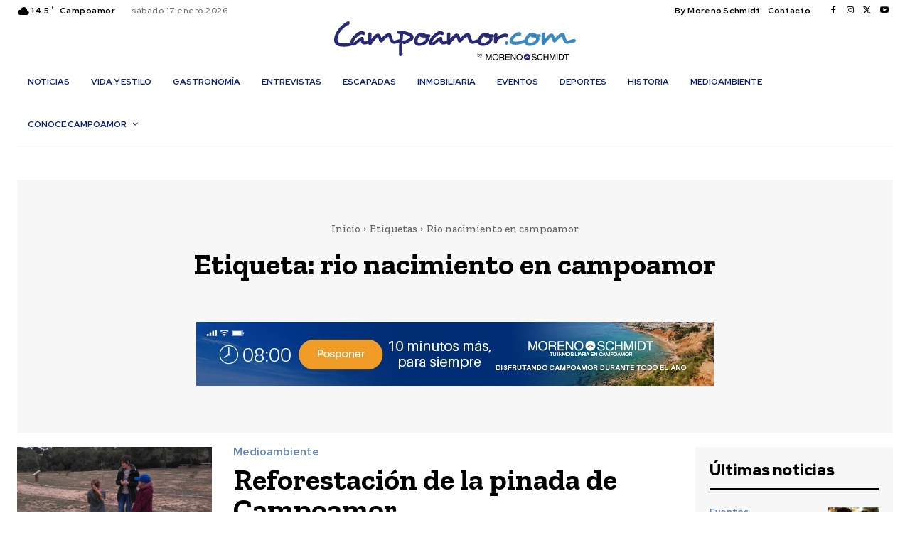

--- FILE ---
content_type: text/html; charset=UTF-8
request_url: https://campoamor.com/ESP/tag/rio-nacimiento-en-campoamor/
body_size: 67389
content:
<!doctype html >
<!--[if IE 8]>    <html class="ie8" lang="en"> <![endif]-->
<!--[if IE 9]>    <html class="ie9" lang="en"> <![endif]-->
<!--[if gt IE 8]><!--> <html lang="es"> <!--<![endif]-->
<head>
    <title>rio nacimiento en campoamor archivos - Campoamor.com / Noticias y ocio de Dehesa de Campoamor</title>
    <meta charset="UTF-8" />
    <meta name="viewport" content="width=device-width, initial-scale=1.0">
    <link rel="pingback" href="https://campoamor.com/xmlrpc.php" />
    <meta name='robots' content='index, follow, max-image-preview:large, max-snippet:-1, max-video-preview:-1' />
	<style>img:is([sizes="auto" i], [sizes^="auto," i]) { contain-intrinsic-size: 3000px 1500px }</style>
	<link rel="icon" type="image/png" href="https://campoamor.com/wp-content/uploads/2024/02/favicon-300x300.png">
	<!-- This site is optimized with the Yoast SEO plugin v23.0 - https://yoast.com/wordpress/plugins/seo/ -->
	<link rel="canonical" href="https://campoamor.com/ESP/tag/rio-nacimiento-en-campoamor/" />
	<meta property="og:locale" content="es_ES" />
	<meta property="og:type" content="article" />
	<meta property="og:title" content="rio nacimiento en campoamor archivos - Campoamor.com / Noticias y ocio de Dehesa de Campoamor" />
	<meta property="og:url" content="https://campoamor.com/ESP/tag/rio-nacimiento-en-campoamor/" />
	<meta property="og:site_name" content="Campoamor.com / Noticias y ocio de Dehesa de Campoamor" />
	<meta name="twitter:card" content="summary_large_image" />
	<meta name="twitter:site" content="@dehesacampoamor" />
	<script type="application/ld+json" class="yoast-schema-graph">{"@context":"https://schema.org","@graph":[{"@type":"CollectionPage","@id":"https://campoamor.com/ESP/tag/rio-nacimiento-en-campoamor/","url":"https://campoamor.com/ESP/tag/rio-nacimiento-en-campoamor/","name":"rio nacimiento en campoamor archivos - Campoamor.com / Noticias y ocio de Dehesa de Campoamor","isPartOf":{"@id":"https://campoamor.com/#website"},"primaryImageOfPage":{"@id":"https://campoamor.com/ESP/tag/rio-nacimiento-en-campoamor/#primaryimage"},"image":{"@id":"https://campoamor.com/ESP/tag/rio-nacimiento-en-campoamor/#primaryimage"},"thumbnailUrl":"https://campoamor.com/wp-content/uploads/2018/02/luisa-bone-playa-de-orihuela-pinos-en-campoamor.jpg","breadcrumb":{"@id":"https://campoamor.com/ESP/tag/rio-nacimiento-en-campoamor/#breadcrumb"},"inLanguage":"es"},{"@type":"ImageObject","inLanguage":"es","@id":"https://campoamor.com/ESP/tag/rio-nacimiento-en-campoamor/#primaryimage","url":"https://campoamor.com/wp-content/uploads/2018/02/luisa-bone-playa-de-orihuela-pinos-en-campoamor.jpg","contentUrl":"https://campoamor.com/wp-content/uploads/2018/02/luisa-bone-playa-de-orihuela-pinos-en-campoamor.jpg","width":650,"height":463},{"@type":"BreadcrumbList","@id":"https://campoamor.com/ESP/tag/rio-nacimiento-en-campoamor/#breadcrumb","itemListElement":[{"@type":"ListItem","position":1,"name":"Portada","item":"https://campoamor.com/"},{"@type":"ListItem","position":2,"name":"rio nacimiento en campoamor"}]},{"@type":"WebSite","@id":"https://campoamor.com/#website","url":"https://campoamor.com/","name":"Campoamor.com / Noticias y ocio de Dehesa de Campoamor","description":"Revista de ocio y noticias de las playas de Dehesa de Campoamor, Orihuela Costa","publisher":{"@id":"https://campoamor.com/#organization"},"potentialAction":[{"@type":"SearchAction","target":{"@type":"EntryPoint","urlTemplate":"https://campoamor.com/?s={search_term_string}"},"query-input":"required name=search_term_string"}],"inLanguage":"es"},{"@type":"Organization","@id":"https://campoamor.com/#organization","name":"Campoamor.com","url":"https://campoamor.com/","logo":{"@type":"ImageObject","inLanguage":"es","@id":"https://campoamor.com/#/schema/logo/image/","url":"https://campoamor.com/wp-content/uploads/2017/12/2logo-campoamor-1.jpg","contentUrl":"https://campoamor.com/wp-content/uploads/2017/12/2logo-campoamor-1.jpg","width":719,"height":138,"caption":"Campoamor.com"},"image":{"@id":"https://campoamor.com/#/schema/logo/image/"},"sameAs":["https://www.facebook.com/CampoamorPuntoCom","https://x.com/dehesacampoamor","https://www.youtube.com/channel/UC0RD2rQaOCGPmg6jSKP4dlw/featured"]}]}</script>
	<!-- / Yoast SEO plugin. -->


<link rel='dns-prefetch' href='//cdn.jsdelivr.net' />
<link rel='dns-prefetch' href='//fonts.googleapis.com' />
<link rel="alternate" type="application/rss+xml" title="Campoamor.com / Noticias y ocio de Dehesa de Campoamor &raquo; Feed" href="https://campoamor.com/feed/" />
<link rel="alternate" type="application/rss+xml" title="Campoamor.com / Noticias y ocio de Dehesa de Campoamor &raquo; Feed de los comentarios" href="https://campoamor.com/comments/feed/" />
<link rel="alternate" type="application/rss+xml" title="Campoamor.com / Noticias y ocio de Dehesa de Campoamor &raquo; Etiqueta rio nacimiento en campoamor del feed" href="https://campoamor.com/ESP/tag/rio-nacimiento-en-campoamor/feed/" />
<script type="text/javascript">
/* <![CDATA[ */
window._wpemojiSettings = {"baseUrl":"https:\/\/s.w.org\/images\/core\/emoji\/16.0.1\/72x72\/","ext":".png","svgUrl":"https:\/\/s.w.org\/images\/core\/emoji\/16.0.1\/svg\/","svgExt":".svg","source":{"concatemoji":"https:\/\/campoamor.com\/wp-includes\/js\/wp-emoji-release.min.js?ver=6.8.3"}};
/*! This file is auto-generated */
!function(s,n){var o,i,e;function c(e){try{var t={supportTests:e,timestamp:(new Date).valueOf()};sessionStorage.setItem(o,JSON.stringify(t))}catch(e){}}function p(e,t,n){e.clearRect(0,0,e.canvas.width,e.canvas.height),e.fillText(t,0,0);var t=new Uint32Array(e.getImageData(0,0,e.canvas.width,e.canvas.height).data),a=(e.clearRect(0,0,e.canvas.width,e.canvas.height),e.fillText(n,0,0),new Uint32Array(e.getImageData(0,0,e.canvas.width,e.canvas.height).data));return t.every(function(e,t){return e===a[t]})}function u(e,t){e.clearRect(0,0,e.canvas.width,e.canvas.height),e.fillText(t,0,0);for(var n=e.getImageData(16,16,1,1),a=0;a<n.data.length;a++)if(0!==n.data[a])return!1;return!0}function f(e,t,n,a){switch(t){case"flag":return n(e,"\ud83c\udff3\ufe0f\u200d\u26a7\ufe0f","\ud83c\udff3\ufe0f\u200b\u26a7\ufe0f")?!1:!n(e,"\ud83c\udde8\ud83c\uddf6","\ud83c\udde8\u200b\ud83c\uddf6")&&!n(e,"\ud83c\udff4\udb40\udc67\udb40\udc62\udb40\udc65\udb40\udc6e\udb40\udc67\udb40\udc7f","\ud83c\udff4\u200b\udb40\udc67\u200b\udb40\udc62\u200b\udb40\udc65\u200b\udb40\udc6e\u200b\udb40\udc67\u200b\udb40\udc7f");case"emoji":return!a(e,"\ud83e\udedf")}return!1}function g(e,t,n,a){var r="undefined"!=typeof WorkerGlobalScope&&self instanceof WorkerGlobalScope?new OffscreenCanvas(300,150):s.createElement("canvas"),o=r.getContext("2d",{willReadFrequently:!0}),i=(o.textBaseline="top",o.font="600 32px Arial",{});return e.forEach(function(e){i[e]=t(o,e,n,a)}),i}function t(e){var t=s.createElement("script");t.src=e,t.defer=!0,s.head.appendChild(t)}"undefined"!=typeof Promise&&(o="wpEmojiSettingsSupports",i=["flag","emoji"],n.supports={everything:!0,everythingExceptFlag:!0},e=new Promise(function(e){s.addEventListener("DOMContentLoaded",e,{once:!0})}),new Promise(function(t){var n=function(){try{var e=JSON.parse(sessionStorage.getItem(o));if("object"==typeof e&&"number"==typeof e.timestamp&&(new Date).valueOf()<e.timestamp+604800&&"object"==typeof e.supportTests)return e.supportTests}catch(e){}return null}();if(!n){if("undefined"!=typeof Worker&&"undefined"!=typeof OffscreenCanvas&&"undefined"!=typeof URL&&URL.createObjectURL&&"undefined"!=typeof Blob)try{var e="postMessage("+g.toString()+"("+[JSON.stringify(i),f.toString(),p.toString(),u.toString()].join(",")+"));",a=new Blob([e],{type:"text/javascript"}),r=new Worker(URL.createObjectURL(a),{name:"wpTestEmojiSupports"});return void(r.onmessage=function(e){c(n=e.data),r.terminate(),t(n)})}catch(e){}c(n=g(i,f,p,u))}t(n)}).then(function(e){for(var t in e)n.supports[t]=e[t],n.supports.everything=n.supports.everything&&n.supports[t],"flag"!==t&&(n.supports.everythingExceptFlag=n.supports.everythingExceptFlag&&n.supports[t]);n.supports.everythingExceptFlag=n.supports.everythingExceptFlag&&!n.supports.flag,n.DOMReady=!1,n.readyCallback=function(){n.DOMReady=!0}}).then(function(){return e}).then(function(){var e;n.supports.everything||(n.readyCallback(),(e=n.source||{}).concatemoji?t(e.concatemoji):e.wpemoji&&e.twemoji&&(t(e.twemoji),t(e.wpemoji)))}))}((window,document),window._wpemojiSettings);
/* ]]> */
</script>
<style id='wp-emoji-styles-inline-css' type='text/css'>

	img.wp-smiley, img.emoji {
		display: inline !important;
		border: none !important;
		box-shadow: none !important;
		height: 1em !important;
		width: 1em !important;
		margin: 0 0.07em !important;
		vertical-align: -0.1em !important;
		background: none !important;
		padding: 0 !important;
	}
</style>
<style id='classic-theme-styles-inline-css' type='text/css'>
/*! This file is auto-generated */
.wp-block-button__link{color:#fff;background-color:#32373c;border-radius:9999px;box-shadow:none;text-decoration:none;padding:calc(.667em + 2px) calc(1.333em + 2px);font-size:1.125em}.wp-block-file__button{background:#32373c;color:#fff;text-decoration:none}
</style>
<style id='global-styles-inline-css' type='text/css'>
:root{--wp--preset--aspect-ratio--square: 1;--wp--preset--aspect-ratio--4-3: 4/3;--wp--preset--aspect-ratio--3-4: 3/4;--wp--preset--aspect-ratio--3-2: 3/2;--wp--preset--aspect-ratio--2-3: 2/3;--wp--preset--aspect-ratio--16-9: 16/9;--wp--preset--aspect-ratio--9-16: 9/16;--wp--preset--color--black: #000000;--wp--preset--color--cyan-bluish-gray: #abb8c3;--wp--preset--color--white: #ffffff;--wp--preset--color--pale-pink: #f78da7;--wp--preset--color--vivid-red: #cf2e2e;--wp--preset--color--luminous-vivid-orange: #ff6900;--wp--preset--color--luminous-vivid-amber: #fcb900;--wp--preset--color--light-green-cyan: #7bdcb5;--wp--preset--color--vivid-green-cyan: #00d084;--wp--preset--color--pale-cyan-blue: #8ed1fc;--wp--preset--color--vivid-cyan-blue: #0693e3;--wp--preset--color--vivid-purple: #9b51e0;--wp--preset--gradient--vivid-cyan-blue-to-vivid-purple: linear-gradient(135deg,rgba(6,147,227,1) 0%,rgb(155,81,224) 100%);--wp--preset--gradient--light-green-cyan-to-vivid-green-cyan: linear-gradient(135deg,rgb(122,220,180) 0%,rgb(0,208,130) 100%);--wp--preset--gradient--luminous-vivid-amber-to-luminous-vivid-orange: linear-gradient(135deg,rgba(252,185,0,1) 0%,rgba(255,105,0,1) 100%);--wp--preset--gradient--luminous-vivid-orange-to-vivid-red: linear-gradient(135deg,rgba(255,105,0,1) 0%,rgb(207,46,46) 100%);--wp--preset--gradient--very-light-gray-to-cyan-bluish-gray: linear-gradient(135deg,rgb(238,238,238) 0%,rgb(169,184,195) 100%);--wp--preset--gradient--cool-to-warm-spectrum: linear-gradient(135deg,rgb(74,234,220) 0%,rgb(151,120,209) 20%,rgb(207,42,186) 40%,rgb(238,44,130) 60%,rgb(251,105,98) 80%,rgb(254,248,76) 100%);--wp--preset--gradient--blush-light-purple: linear-gradient(135deg,rgb(255,206,236) 0%,rgb(152,150,240) 100%);--wp--preset--gradient--blush-bordeaux: linear-gradient(135deg,rgb(254,205,165) 0%,rgb(254,45,45) 50%,rgb(107,0,62) 100%);--wp--preset--gradient--luminous-dusk: linear-gradient(135deg,rgb(255,203,112) 0%,rgb(199,81,192) 50%,rgb(65,88,208) 100%);--wp--preset--gradient--pale-ocean: linear-gradient(135deg,rgb(255,245,203) 0%,rgb(182,227,212) 50%,rgb(51,167,181) 100%);--wp--preset--gradient--electric-grass: linear-gradient(135deg,rgb(202,248,128) 0%,rgb(113,206,126) 100%);--wp--preset--gradient--midnight: linear-gradient(135deg,rgb(2,3,129) 0%,rgb(40,116,252) 100%);--wp--preset--font-size--small: 11px;--wp--preset--font-size--medium: 20px;--wp--preset--font-size--large: 32px;--wp--preset--font-size--x-large: 42px;--wp--preset--font-size--regular: 15px;--wp--preset--font-size--larger: 50px;--wp--preset--spacing--20: 0.44rem;--wp--preset--spacing--30: 0.67rem;--wp--preset--spacing--40: 1rem;--wp--preset--spacing--50: 1.5rem;--wp--preset--spacing--60: 2.25rem;--wp--preset--spacing--70: 3.38rem;--wp--preset--spacing--80: 5.06rem;--wp--preset--shadow--natural: 6px 6px 9px rgba(0, 0, 0, 0.2);--wp--preset--shadow--deep: 12px 12px 50px rgba(0, 0, 0, 0.4);--wp--preset--shadow--sharp: 6px 6px 0px rgba(0, 0, 0, 0.2);--wp--preset--shadow--outlined: 6px 6px 0px -3px rgba(255, 255, 255, 1), 6px 6px rgba(0, 0, 0, 1);--wp--preset--shadow--crisp: 6px 6px 0px rgba(0, 0, 0, 1);}:where(.is-layout-flex){gap: 0.5em;}:where(.is-layout-grid){gap: 0.5em;}body .is-layout-flex{display: flex;}.is-layout-flex{flex-wrap: wrap;align-items: center;}.is-layout-flex > :is(*, div){margin: 0;}body .is-layout-grid{display: grid;}.is-layout-grid > :is(*, div){margin: 0;}:where(.wp-block-columns.is-layout-flex){gap: 2em;}:where(.wp-block-columns.is-layout-grid){gap: 2em;}:where(.wp-block-post-template.is-layout-flex){gap: 1.25em;}:where(.wp-block-post-template.is-layout-grid){gap: 1.25em;}.has-black-color{color: var(--wp--preset--color--black) !important;}.has-cyan-bluish-gray-color{color: var(--wp--preset--color--cyan-bluish-gray) !important;}.has-white-color{color: var(--wp--preset--color--white) !important;}.has-pale-pink-color{color: var(--wp--preset--color--pale-pink) !important;}.has-vivid-red-color{color: var(--wp--preset--color--vivid-red) !important;}.has-luminous-vivid-orange-color{color: var(--wp--preset--color--luminous-vivid-orange) !important;}.has-luminous-vivid-amber-color{color: var(--wp--preset--color--luminous-vivid-amber) !important;}.has-light-green-cyan-color{color: var(--wp--preset--color--light-green-cyan) !important;}.has-vivid-green-cyan-color{color: var(--wp--preset--color--vivid-green-cyan) !important;}.has-pale-cyan-blue-color{color: var(--wp--preset--color--pale-cyan-blue) !important;}.has-vivid-cyan-blue-color{color: var(--wp--preset--color--vivid-cyan-blue) !important;}.has-vivid-purple-color{color: var(--wp--preset--color--vivid-purple) !important;}.has-black-background-color{background-color: var(--wp--preset--color--black) !important;}.has-cyan-bluish-gray-background-color{background-color: var(--wp--preset--color--cyan-bluish-gray) !important;}.has-white-background-color{background-color: var(--wp--preset--color--white) !important;}.has-pale-pink-background-color{background-color: var(--wp--preset--color--pale-pink) !important;}.has-vivid-red-background-color{background-color: var(--wp--preset--color--vivid-red) !important;}.has-luminous-vivid-orange-background-color{background-color: var(--wp--preset--color--luminous-vivid-orange) !important;}.has-luminous-vivid-amber-background-color{background-color: var(--wp--preset--color--luminous-vivid-amber) !important;}.has-light-green-cyan-background-color{background-color: var(--wp--preset--color--light-green-cyan) !important;}.has-vivid-green-cyan-background-color{background-color: var(--wp--preset--color--vivid-green-cyan) !important;}.has-pale-cyan-blue-background-color{background-color: var(--wp--preset--color--pale-cyan-blue) !important;}.has-vivid-cyan-blue-background-color{background-color: var(--wp--preset--color--vivid-cyan-blue) !important;}.has-vivid-purple-background-color{background-color: var(--wp--preset--color--vivid-purple) !important;}.has-black-border-color{border-color: var(--wp--preset--color--black) !important;}.has-cyan-bluish-gray-border-color{border-color: var(--wp--preset--color--cyan-bluish-gray) !important;}.has-white-border-color{border-color: var(--wp--preset--color--white) !important;}.has-pale-pink-border-color{border-color: var(--wp--preset--color--pale-pink) !important;}.has-vivid-red-border-color{border-color: var(--wp--preset--color--vivid-red) !important;}.has-luminous-vivid-orange-border-color{border-color: var(--wp--preset--color--luminous-vivid-orange) !important;}.has-luminous-vivid-amber-border-color{border-color: var(--wp--preset--color--luminous-vivid-amber) !important;}.has-light-green-cyan-border-color{border-color: var(--wp--preset--color--light-green-cyan) !important;}.has-vivid-green-cyan-border-color{border-color: var(--wp--preset--color--vivid-green-cyan) !important;}.has-pale-cyan-blue-border-color{border-color: var(--wp--preset--color--pale-cyan-blue) !important;}.has-vivid-cyan-blue-border-color{border-color: var(--wp--preset--color--vivid-cyan-blue) !important;}.has-vivid-purple-border-color{border-color: var(--wp--preset--color--vivid-purple) !important;}.has-vivid-cyan-blue-to-vivid-purple-gradient-background{background: var(--wp--preset--gradient--vivid-cyan-blue-to-vivid-purple) !important;}.has-light-green-cyan-to-vivid-green-cyan-gradient-background{background: var(--wp--preset--gradient--light-green-cyan-to-vivid-green-cyan) !important;}.has-luminous-vivid-amber-to-luminous-vivid-orange-gradient-background{background: var(--wp--preset--gradient--luminous-vivid-amber-to-luminous-vivid-orange) !important;}.has-luminous-vivid-orange-to-vivid-red-gradient-background{background: var(--wp--preset--gradient--luminous-vivid-orange-to-vivid-red) !important;}.has-very-light-gray-to-cyan-bluish-gray-gradient-background{background: var(--wp--preset--gradient--very-light-gray-to-cyan-bluish-gray) !important;}.has-cool-to-warm-spectrum-gradient-background{background: var(--wp--preset--gradient--cool-to-warm-spectrum) !important;}.has-blush-light-purple-gradient-background{background: var(--wp--preset--gradient--blush-light-purple) !important;}.has-blush-bordeaux-gradient-background{background: var(--wp--preset--gradient--blush-bordeaux) !important;}.has-luminous-dusk-gradient-background{background: var(--wp--preset--gradient--luminous-dusk) !important;}.has-pale-ocean-gradient-background{background: var(--wp--preset--gradient--pale-ocean) !important;}.has-electric-grass-gradient-background{background: var(--wp--preset--gradient--electric-grass) !important;}.has-midnight-gradient-background{background: var(--wp--preset--gradient--midnight) !important;}.has-small-font-size{font-size: var(--wp--preset--font-size--small) !important;}.has-medium-font-size{font-size: var(--wp--preset--font-size--medium) !important;}.has-large-font-size{font-size: var(--wp--preset--font-size--large) !important;}.has-x-large-font-size{font-size: var(--wp--preset--font-size--x-large) !important;}
:where(.wp-block-post-template.is-layout-flex){gap: 1.25em;}:where(.wp-block-post-template.is-layout-grid){gap: 1.25em;}
:where(.wp-block-columns.is-layout-flex){gap: 2em;}:where(.wp-block-columns.is-layout-grid){gap: 2em;}
:root :where(.wp-block-pullquote){font-size: 1.5em;line-height: 1.6;}
</style>
<link rel='stylesheet' id='td-plugin-multi-purpose-css' href='https://campoamor.com/wp-content/plugins/td-composer/td-multi-purpose/style.css?ver=963059d7cceb10dc9b9adeec7fadb27d' type='text/css' media='all' />
<link rel='stylesheet' id='google-fonts-style-css' href='https://fonts.googleapis.com/css?family=Open+Sans%3A400%2C600%2C700%7CRoboto%3A400%2C500%2C700%7CRed+Hat+Display%3A700%2C500%2C900%2C400%2C600%7CZilla+Slab%3A600%2C700%2C400%2C500&#038;display=swap&#038;ver=12.6.4' type='text/css' media='all' />
<link rel='stylesheet' id='tds-front-css' href='https://campoamor.com/wp-content/plugins/td-subscription/assets/css/tds-front.css?ver=1.5.2' type='text/css' media='all' />
<link rel='stylesheet' id='font_awesome-css' href='https://campoamor.com/wp-content/plugins/td-composer/assets/fonts/font-awesome/font-awesome.css?ver=963059d7cceb10dc9b9adeec7fadb27d' type='text/css' media='all' />
<link rel='stylesheet' id='td-theme-css' href='https://campoamor.com/wp-content/themes/Newspaper/style.css?ver=12.6.4' type='text/css' media='all' />
<style id='td-theme-inline-css' type='text/css'>@media (max-width:767px){.td-header-desktop-wrap{display:none}}@media (min-width:767px){.td-header-mobile-wrap{display:none}}</style>
<link rel='stylesheet' id='td-legacy-framework-front-style-css' href='https://campoamor.com/wp-content/plugins/td-composer/legacy/Newspaper/assets/css/td_legacy_main.css?ver=963059d7cceb10dc9b9adeec7fadb27d' type='text/css' media='all' />
<link rel='stylesheet' id='td-standard-pack-framework-front-style-css' href='https://campoamor.com/wp-content/plugins/td-standard-pack/Newspaper/assets/css/td_standard_pack_main.css?ver=f37a0b116c45d11f14bca079946a1778' type='text/css' media='all' />
<link rel='stylesheet' id='tdb_style_cloud_templates_front-css' href='https://campoamor.com/wp-content/plugins/td-cloud-library/assets/css/tdb_main.css?ver=9e24474348f1755e0ebe145b87be714d' type='text/css' media='all' />
<script type="text/javascript" src="https://campoamor.com/wp-includes/js/jquery/jquery.min.js?ver=3.7.1" id="jquery-core-js"></script>
<script type="text/javascript" src="https://campoamor.com/wp-includes/js/jquery/jquery-migrate.min.js?ver=3.4.1" id="jquery-migrate-js"></script>
<link rel="https://api.w.org/" href="https://campoamor.com/wp-json/" /><link rel="alternate" title="JSON" type="application/json" href="https://campoamor.com/wp-json/wp/v2/tags/230" /><link rel="EditURI" type="application/rsd+xml" title="RSD" href="https://campoamor.com/xmlrpc.php?rsd" />
<meta name="generator" content="WordPress 6.8.3" />

<!-- This site is using AdRotate v5.13.6.1 to display their advertisements - https://ajdg.solutions/ -->
<!-- AdRotate CSS -->
<style type="text/css" media="screen">
	.g { margin:0px; padding:0px; overflow:hidden; line-height:1; zoom:1; }
	.g img { height:auto; }
	.g-col { position:relative; float:left; }
	.g-col:first-child { margin-left: 0; }
	.g-col:last-child { margin-right: 0; }
	@media only screen and (max-width: 480px) {
		.g-col, .g-dyn, .g-single { width:100%; margin-left:0; margin-right:0; }
	}
</style>
<!-- /AdRotate CSS -->


		<!-- GA Google Analytics @ https://m0n.co/ga -->
		<script type="text/javascript">
			var _gaq = _gaq || [];
			_gaq.push(['_setAccount', 'UA-113359481-1']);
			_gaq.push(['_trackPageview']);
			(function() {
				var ga = document.createElement('script'); ga.type = 'text/javascript'; ga.async = true;
				ga.src = ('https:' == document.location.protocol ? 'https://' : 'http://') + 'stats.g.doubleclick.net/dc.js';
				var s = document.getElementsByTagName('script')[0]; s.parentNode.insertBefore(ga, s);
			})();
		</script>

	<script type="text/javascript">
(function(url){
	if(/(?:Chrome\/26\.0\.1410\.63 Safari\/537\.31|WordfenceTestMonBot)/.test(navigator.userAgent)){ return; }
	var addEvent = function(evt, handler) {
		if (window.addEventListener) {
			document.addEventListener(evt, handler, false);
		} else if (window.attachEvent) {
			document.attachEvent('on' + evt, handler);
		}
	};
	var removeEvent = function(evt, handler) {
		if (window.removeEventListener) {
			document.removeEventListener(evt, handler, false);
		} else if (window.detachEvent) {
			document.detachEvent('on' + evt, handler);
		}
	};
	var evts = 'contextmenu dblclick drag dragend dragenter dragleave dragover dragstart drop keydown keypress keyup mousedown mousemove mouseout mouseover mouseup mousewheel scroll'.split(' ');
	var logHuman = function() {
		if (window.wfLogHumanRan) { return; }
		window.wfLogHumanRan = true;
		var wfscr = document.createElement('script');
		wfscr.type = 'text/javascript';
		wfscr.async = true;
		wfscr.src = url + '&r=' + Math.random();
		(document.getElementsByTagName('head')[0]||document.getElementsByTagName('body')[0]).appendChild(wfscr);
		for (var i = 0; i < evts.length; i++) {
			removeEvent(evts[i], logHuman);
		}
	};
	for (var i = 0; i < evts.length; i++) {
		addEvent(evts[i], logHuman);
	}
})('//campoamor.com/?wordfence_lh=1&hid=520F0D3F5055F46FFCC7F04B0E49D57C');
</script>    <script>
        window.tdb_global_vars = {"wpRestUrl":"https:\/\/campoamor.com\/wp-json\/","permalinkStructure":"\/ESP\/%postname%\/"};
        window.tdb_p_autoload_vars = {"isAjax":false,"isAdminBarShowing":false,"autoloadScrollPercent":50};
    </script>
    
    <style id="tdb-global-colors">:root{--accent-color:#fff;--downtown-accent:#6084bb;--downtown-accent-light:#2E4C78;--downtown-accent-titles:#444444;--downtown-menu-bg:#01175e;--downtown-menu-bg-light:#0a2472}</style>
	
    <style id="tdb-global-fonts">
        :root {--downtown-serif-font: Zilla Slab;--downtown-sans-serif-font: Red Hat Display;}
    </style>
    
<!-- JS generated by theme -->

<script>
    
    

	    var tdBlocksArray = []; //here we store all the items for the current page

	    // td_block class - each ajax block uses a object of this class for requests
	    function tdBlock() {
		    this.id = '';
		    this.block_type = 1; //block type id (1-234 etc)
		    this.atts = '';
		    this.td_column_number = '';
		    this.td_current_page = 1; //
		    this.post_count = 0; //from wp
		    this.found_posts = 0; //from wp
		    this.max_num_pages = 0; //from wp
		    this.td_filter_value = ''; //current live filter value
		    this.is_ajax_running = false;
		    this.td_user_action = ''; // load more or infinite loader (used by the animation)
		    this.header_color = '';
		    this.ajax_pagination_infinite_stop = ''; //show load more at page x
	    }

        // td_js_generator - mini detector
        ( function () {
            var htmlTag = document.getElementsByTagName("html")[0];

	        if ( navigator.userAgent.indexOf("MSIE 10.0") > -1 ) {
                htmlTag.className += ' ie10';
            }

            if ( !!navigator.userAgent.match(/Trident.*rv\:11\./) ) {
                htmlTag.className += ' ie11';
            }

	        if ( navigator.userAgent.indexOf("Edge") > -1 ) {
                htmlTag.className += ' ieEdge';
            }

            if ( /(iPad|iPhone|iPod)/g.test(navigator.userAgent) ) {
                htmlTag.className += ' td-md-is-ios';
            }

            var user_agent = navigator.userAgent.toLowerCase();
            if ( user_agent.indexOf("android") > -1 ) {
                htmlTag.className += ' td-md-is-android';
            }

            if ( -1 !== navigator.userAgent.indexOf('Mac OS X')  ) {
                htmlTag.className += ' td-md-is-os-x';
            }

            if ( /chrom(e|ium)/.test(navigator.userAgent.toLowerCase()) ) {
               htmlTag.className += ' td-md-is-chrome';
            }

            if ( -1 !== navigator.userAgent.indexOf('Firefox') ) {
                htmlTag.className += ' td-md-is-firefox';
            }

            if ( -1 !== navigator.userAgent.indexOf('Safari') && -1 === navigator.userAgent.indexOf('Chrome') ) {
                htmlTag.className += ' td-md-is-safari';
            }

            if( -1 !== navigator.userAgent.indexOf('IEMobile') ){
                htmlTag.className += ' td-md-is-iemobile';
            }

        })();

        var tdLocalCache = {};

        ( function () {
            "use strict";

            tdLocalCache = {
                data: {},
                remove: function (resource_id) {
                    delete tdLocalCache.data[resource_id];
                },
                exist: function (resource_id) {
                    return tdLocalCache.data.hasOwnProperty(resource_id) && tdLocalCache.data[resource_id] !== null;
                },
                get: function (resource_id) {
                    return tdLocalCache.data[resource_id];
                },
                set: function (resource_id, cachedData) {
                    tdLocalCache.remove(resource_id);
                    tdLocalCache.data[resource_id] = cachedData;
                }
            };
        })();

    
    
var td_viewport_interval_list=[{"limitBottom":767,"sidebarWidth":228},{"limitBottom":1018,"sidebarWidth":300},{"limitBottom":1140,"sidebarWidth":324}];
var td_animation_stack_effect="type0";
var tds_animation_stack=true;
var td_animation_stack_specific_selectors=".entry-thumb, img, .td-lazy-img";
var td_animation_stack_general_selectors=".td-animation-stack img, .td-animation-stack .entry-thumb, .post img, .td-animation-stack .td-lazy-img";
var tds_show_more_info="Mostrar m\u00e1s informaci\u00f3n";
var tds_show_less_info="Mostrar menos informaci\u00f3n";
var tdc_is_installed="yes";
var td_ajax_url="https:\/\/campoamor.com\/wp-admin\/admin-ajax.php?td_theme_name=Newspaper&v=12.6.4";
var td_get_template_directory_uri="https:\/\/campoamor.com\/wp-content\/plugins\/td-composer\/legacy\/common";
var tds_snap_menu="";
var tds_logo_on_sticky="";
var tds_header_style="";
var td_please_wait="Por favor espera...";
var td_email_user_pass_incorrect="Usuario o contrase\u00f1a incorrecta!";
var td_email_user_incorrect="Correo electr\u00f3nico o nombre de usuario incorrecto!";
var td_email_incorrect="Email incorrecto!";
var td_user_incorrect="Nombre de usuario incorrecto!";
var td_email_user_empty="Correo electr\u00f3nico o nombre de usuario vac\u00edo!";
var td_pass_empty="Pase vac\u00edo!";
var td_pass_pattern_incorrect="Patr\u00f3n de paso no v\u00e1lido!";
var td_retype_pass_incorrect="\u00a1El pase reescrito es incorrecto!";
var tds_more_articles_on_post_enable="";
var tds_more_articles_on_post_time_to_wait="";
var tds_more_articles_on_post_pages_distance_from_top=0;
var tds_captcha="";
var tds_theme_color_site_wide="#01175e";
var tds_smart_sidebar="";
var tdThemeName="Newspaper";
var tdThemeNameWl="Newspaper";
var td_magnific_popup_translation_tPrev="Anterior (tecla de flecha izquierda)";
var td_magnific_popup_translation_tNext="Siguiente (tecla de flecha derecha)";
var td_magnific_popup_translation_tCounter="%curr% de %total%";
var td_magnific_popup_translation_ajax_tError="El contenido de %url% no pudo cargarse.";
var td_magnific_popup_translation_image_tError="La imagen #%curr% no pudo cargarse.";
var tdBlockNonce="ba5c148274";
var tdMobileMenu="enabled";
var tdMobileSearch="enabled";
var tdDateNamesI18n={"month_names":["enero","febrero","marzo","abril","mayo","junio","julio","agosto","septiembre","octubre","noviembre","diciembre"],"month_names_short":["Ene","Feb","Mar","Abr","May","Jun","Jul","Ago","Sep","Oct","Nov","Dic"],"day_names":["domingo","lunes","martes","mi\u00e9rcoles","jueves","viernes","s\u00e1bado"],"day_names_short":["Dom","Lun","Mar","Mi\u00e9","Jue","Vie","S\u00e1b"]};
var td_reset_pass_empty="Ingrese una nueva contrase\u00f1a antes de continuar.";
var td_reset_pass_confirm_empty="Confirme la nueva contrase\u00f1a antes de continuar.";
var td_reset_pass_not_matching="Aseg\u00farese de que las contrase\u00f1as coincidan.";
var tdb_modal_confirm="Ahorrar";
var tdb_modal_cancel="Cancelar";
var tdb_modal_confirm_alt="S\u00ed";
var tdb_modal_cancel_alt="No";
var td_ad_background_click_link="";
var td_ad_background_click_target="";
</script>


<!-- Header style compiled by theme -->

<style>.td-menu-background,.td-search-background{background-image:url('https://campoamor.com/wp-content/uploads/2024/02/main-400x267.jpg')}.white-popup-block:before{background-image:url('https://campoamor.com/wp-content/uploads/2024/02/main-400x267.jpg')}:root{--td_excl_label:'EXCLUSIVO';--td_theme_color:#01175e;--td_slider_text:rgba(1,23,94,0.7);--td_mobile_gradient_one_mob:rgba(0,0,0,0.7);--td_mobile_gradient_two_mob:rgba(0,0,0,0.8);--td_mobile_text_active_color:#01175e;--td_login_hover_background:#ffd13a;--td_login_gradient_one:rgba(0,0,0,0.7);--td_login_gradient_two:rgba(0,0,0,0.8)}.td-header-style-12 .td-header-menu-wrap-full,.td-header-style-12 .td-affix,.td-grid-style-1.td-hover-1 .td-big-grid-post:hover .td-post-category,.td-grid-style-5.td-hover-1 .td-big-grid-post:hover .td-post-category,.td_category_template_3 .td-current-sub-category,.td_category_template_8 .td-category-header .td-category a.td-current-sub-category,.td_category_template_4 .td-category-siblings .td-category a:hover,.td_block_big_grid_9.td-grid-style-1 .td-post-category,.td_block_big_grid_9.td-grid-style-5 .td-post-category,.td-grid-style-6.td-hover-1 .td-module-thumb:after,.tdm-menu-active-style5 .td-header-menu-wrap .sf-menu>.current-menu-item>a,.tdm-menu-active-style5 .td-header-menu-wrap .sf-menu>.current-menu-ancestor>a,.tdm-menu-active-style5 .td-header-menu-wrap .sf-menu>.current-category-ancestor>a,.tdm-menu-active-style5 .td-header-menu-wrap .sf-menu>li>a:hover,.tdm-menu-active-style5 .td-header-menu-wrap .sf-menu>.sfHover>a{background-color:#01175e}.td_mega_menu_sub_cats .cur-sub-cat,.td-mega-span h3 a:hover,.td_mod_mega_menu:hover .entry-title a,.header-search-wrap .result-msg a:hover,.td-header-top-menu .td-drop-down-search .td_module_wrap:hover .entry-title a,.td-header-top-menu .td-icon-search:hover,.td-header-wrap .result-msg a:hover,.top-header-menu li a:hover,.top-header-menu .current-menu-item>a,.top-header-menu .current-menu-ancestor>a,.top-header-menu .current-category-ancestor>a,.td-social-icon-wrap>a:hover,.td-header-sp-top-widget .td-social-icon-wrap a:hover,.td_mod_related_posts:hover h3>a,.td-post-template-11 .td-related-title .td-related-left:hover,.td-post-template-11 .td-related-title .td-related-right:hover,.td-post-template-11 .td-related-title .td-cur-simple-item,.td-post-template-11 .td_block_related_posts .td-next-prev-wrap a:hover,.td-category-header .td-pulldown-category-filter-link:hover,.td-category-siblings .td-subcat-dropdown a:hover,.td-category-siblings .td-subcat-dropdown a.td-current-sub-category,.footer-text-wrap .footer-email-wrap a,.footer-social-wrap a:hover,.td_module_17 .td-read-more a:hover,.td_module_18 .td-read-more a:hover,.td_module_19 .td-post-author-name a:hover,.td-pulldown-syle-2 .td-subcat-dropdown:hover .td-subcat-more span,.td-pulldown-syle-2 .td-subcat-dropdown:hover .td-subcat-more i,.td-pulldown-syle-3 .td-subcat-dropdown:hover .td-subcat-more span,.td-pulldown-syle-3 .td-subcat-dropdown:hover .td-subcat-more i,.tdm-menu-active-style3 .tdm-header.td-header-wrap .sf-menu>.current-category-ancestor>a,.tdm-menu-active-style3 .tdm-header.td-header-wrap .sf-menu>.current-menu-ancestor>a,.tdm-menu-active-style3 .tdm-header.td-header-wrap .sf-menu>.current-menu-item>a,.tdm-menu-active-style3 .tdm-header.td-header-wrap .sf-menu>.sfHover>a,.tdm-menu-active-style3 .tdm-header.td-header-wrap .sf-menu>li>a:hover{color:#01175e}.td-mega-menu-page .wpb_content_element ul li a:hover,.td-theme-wrap .td-aj-search-results .td_module_wrap:hover .entry-title a,.td-theme-wrap .header-search-wrap .result-msg a:hover{color:#01175e!important}.td_category_template_8 .td-category-header .td-category a.td-current-sub-category,.td_category_template_4 .td-category-siblings .td-category a:hover,.tdm-menu-active-style4 .tdm-header .sf-menu>.current-menu-item>a,.tdm-menu-active-style4 .tdm-header .sf-menu>.current-menu-ancestor>a,.tdm-menu-active-style4 .tdm-header .sf-menu>.current-category-ancestor>a,.tdm-menu-active-style4 .tdm-header .sf-menu>li>a:hover,.tdm-menu-active-style4 .tdm-header .sf-menu>.sfHover>a{border-color:#01175e}.td-menu-background,.td-search-background{background-image:url('https://campoamor.com/wp-content/uploads/2024/02/main-400x267.jpg')}.white-popup-block:before{background-image:url('https://campoamor.com/wp-content/uploads/2024/02/main-400x267.jpg')}:root{--td_excl_label:'EXCLUSIVO';--td_theme_color:#01175e;--td_slider_text:rgba(1,23,94,0.7);--td_mobile_gradient_one_mob:rgba(0,0,0,0.7);--td_mobile_gradient_two_mob:rgba(0,0,0,0.8);--td_mobile_text_active_color:#01175e;--td_login_hover_background:#ffd13a;--td_login_gradient_one:rgba(0,0,0,0.7);--td_login_gradient_two:rgba(0,0,0,0.8)}.td-header-style-12 .td-header-menu-wrap-full,.td-header-style-12 .td-affix,.td-grid-style-1.td-hover-1 .td-big-grid-post:hover .td-post-category,.td-grid-style-5.td-hover-1 .td-big-grid-post:hover .td-post-category,.td_category_template_3 .td-current-sub-category,.td_category_template_8 .td-category-header .td-category a.td-current-sub-category,.td_category_template_4 .td-category-siblings .td-category a:hover,.td_block_big_grid_9.td-grid-style-1 .td-post-category,.td_block_big_grid_9.td-grid-style-5 .td-post-category,.td-grid-style-6.td-hover-1 .td-module-thumb:after,.tdm-menu-active-style5 .td-header-menu-wrap .sf-menu>.current-menu-item>a,.tdm-menu-active-style5 .td-header-menu-wrap .sf-menu>.current-menu-ancestor>a,.tdm-menu-active-style5 .td-header-menu-wrap .sf-menu>.current-category-ancestor>a,.tdm-menu-active-style5 .td-header-menu-wrap .sf-menu>li>a:hover,.tdm-menu-active-style5 .td-header-menu-wrap .sf-menu>.sfHover>a{background-color:#01175e}.td_mega_menu_sub_cats .cur-sub-cat,.td-mega-span h3 a:hover,.td_mod_mega_menu:hover .entry-title a,.header-search-wrap .result-msg a:hover,.td-header-top-menu .td-drop-down-search .td_module_wrap:hover .entry-title a,.td-header-top-menu .td-icon-search:hover,.td-header-wrap .result-msg a:hover,.top-header-menu li a:hover,.top-header-menu .current-menu-item>a,.top-header-menu .current-menu-ancestor>a,.top-header-menu .current-category-ancestor>a,.td-social-icon-wrap>a:hover,.td-header-sp-top-widget .td-social-icon-wrap a:hover,.td_mod_related_posts:hover h3>a,.td-post-template-11 .td-related-title .td-related-left:hover,.td-post-template-11 .td-related-title .td-related-right:hover,.td-post-template-11 .td-related-title .td-cur-simple-item,.td-post-template-11 .td_block_related_posts .td-next-prev-wrap a:hover,.td-category-header .td-pulldown-category-filter-link:hover,.td-category-siblings .td-subcat-dropdown a:hover,.td-category-siblings .td-subcat-dropdown a.td-current-sub-category,.footer-text-wrap .footer-email-wrap a,.footer-social-wrap a:hover,.td_module_17 .td-read-more a:hover,.td_module_18 .td-read-more a:hover,.td_module_19 .td-post-author-name a:hover,.td-pulldown-syle-2 .td-subcat-dropdown:hover .td-subcat-more span,.td-pulldown-syle-2 .td-subcat-dropdown:hover .td-subcat-more i,.td-pulldown-syle-3 .td-subcat-dropdown:hover .td-subcat-more span,.td-pulldown-syle-3 .td-subcat-dropdown:hover .td-subcat-more i,.tdm-menu-active-style3 .tdm-header.td-header-wrap .sf-menu>.current-category-ancestor>a,.tdm-menu-active-style3 .tdm-header.td-header-wrap .sf-menu>.current-menu-ancestor>a,.tdm-menu-active-style3 .tdm-header.td-header-wrap .sf-menu>.current-menu-item>a,.tdm-menu-active-style3 .tdm-header.td-header-wrap .sf-menu>.sfHover>a,.tdm-menu-active-style3 .tdm-header.td-header-wrap .sf-menu>li>a:hover{color:#01175e}.td-mega-menu-page .wpb_content_element ul li a:hover,.td-theme-wrap .td-aj-search-results .td_module_wrap:hover .entry-title a,.td-theme-wrap .header-search-wrap .result-msg a:hover{color:#01175e!important}.td_category_template_8 .td-category-header .td-category a.td-current-sub-category,.td_category_template_4 .td-category-siblings .td-category a:hover,.tdm-menu-active-style4 .tdm-header .sf-menu>.current-menu-item>a,.tdm-menu-active-style4 .tdm-header .sf-menu>.current-menu-ancestor>a,.tdm-menu-active-style4 .tdm-header .sf-menu>.current-category-ancestor>a,.tdm-menu-active-style4 .tdm-header .sf-menu>li>a:hover,.tdm-menu-active-style4 .tdm-header .sf-menu>.sfHover>a{border-color:#01175e}</style>

<link rel="icon" href="https://campoamor.com/wp-content/uploads/2024/02/cropped-favicon-32x32.png" sizes="32x32" />
<link rel="icon" href="https://campoamor.com/wp-content/uploads/2024/02/cropped-favicon-192x192.png" sizes="192x192" />
<link rel="apple-touch-icon" href="https://campoamor.com/wp-content/uploads/2024/02/cropped-favicon-180x180.png" />
<meta name="msapplication-TileImage" content="https://campoamor.com/wp-content/uploads/2024/02/cropped-favicon-270x270.png" />

<!-- Button style compiled by theme -->

<style>.tdm-btn-style1{background-color:#01175e}.tdm-btn-style2:before{border-color:#01175e}.tdm-btn-style2{color:#01175e}.tdm-btn-style3{-webkit-box-shadow:0 2px 16px #01175e;-moz-box-shadow:0 2px 16px #01175e;box-shadow:0 2px 16px #01175e}.tdm-btn-style3:hover{-webkit-box-shadow:0 4px 26px #01175e;-moz-box-shadow:0 4px 26px #01175e;box-shadow:0 4px 26px #01175e}</style>

	<style id="tdw-css-placeholder"></style></head>

<body class="archive tag tag-rio-nacimiento-en-campoamor tag-230 wp-theme-Newspaper td-standard-pack global-block-template-1 tdb-template  tdc-header-template  tdc-footer-template td-animation-stack-type0 td-full-layout" itemscope="itemscope" itemtype="https://schema.org/WebPage">

            <div class="td-scroll-up  td-hide-scroll-up-on-mob" style="display:none;"><i class="td-icon-menu-up"></i></div>
    
    <div class="td-menu-background" style="visibility:hidden"></div>
<div id="td-mobile-nav" style="visibility:hidden">
    <div class="td-mobile-container">
        <!-- mobile menu top section -->
        <div class="td-menu-socials-wrap">
            <!-- socials -->
            <div class="td-menu-socials">
                            </div>
            <!-- close button -->
            <div class="td-mobile-close">
                <span><i class="td-icon-close-mobile"></i></span>
            </div>
        </div>

        <!-- login section -->
        
        <!-- menu section -->
        <div class="td-mobile-content">
            <div class="menu-menu-container"><ul id="menu-menu-2" class="td-mobile-main-menu"><li class="menu-item menu-item-type-taxonomy menu-item-object-category menu-item-first menu-item-13877"><a href="https://campoamor.com/ESP/category/noticias/">Noticias</a></li>
<li class="menu-item menu-item-type-taxonomy menu-item-object-category menu-item-13883"><a href="https://campoamor.com/ESP/category/vida-y-estilo/">Vida y estilo</a></li>
<li class="menu-item menu-item-type-taxonomy menu-item-object-category menu-item-13880"><a href="https://campoamor.com/ESP/category/gastronomia/">Gastronomía</a></li>
<li class="menu-item menu-item-type-taxonomy menu-item-object-category menu-item-13884"><a href="https://campoamor.com/ESP/category/entrevistas/">Entrevistas</a></li>
<li class="menu-item menu-item-type-taxonomy menu-item-object-category menu-item-14039"><a href="https://campoamor.com/ESP/category/escapadas/">Escapadas</a></li>
<li class="menu-item menu-item-type-taxonomy menu-item-object-category menu-item-13885"><a href="https://campoamor.com/ESP/category/inmobiliaria-en-campoamor-comprar-alquilar-en-campoamor/">Inmobiliaria</a></li>
<li class="menu-item menu-item-type-taxonomy menu-item-object-category menu-item-13878"><a href="https://campoamor.com/ESP/category/eventos-en-dehesa-de-campoamor/">Eventos</a></li>
<li class="menu-item menu-item-type-taxonomy menu-item-object-category menu-item-13882"><a href="https://campoamor.com/ESP/category/deportes/">Deportes</a></li>
<li class="menu-item menu-item-type-taxonomy menu-item-object-category menu-item-13986"><a href="https://campoamor.com/ESP/category/historia-de-orihuela-costa-historia-de-dehesa-de-campoamor/">Historia</a></li>
<li class="menu-item menu-item-type-taxonomy menu-item-object-category menu-item-13881"><a href="https://campoamor.com/ESP/category/medio-ambiente/">Medioambiente</a></li>
<li class="menu-item menu-item-type-taxonomy menu-item-object-category menu-item-has-children menu-item-13985"><a href="https://campoamor.com/ESP/category/dehesa-campoamor/">Conoce Campoamor<i class="td-icon-menu-right td-element-after"></i></a>
<ul class="sub-menu">
	<li class="menu-item menu-item-type-taxonomy menu-item-object-category menu-item-13886"><a href="https://campoamor.com/ESP/category/fotografia/">Fotografía</a></li>
	<li class="menu-item menu-item-type-taxonomy menu-item-object-category menu-item-13987"><a href="https://campoamor.com/ESP/category/videos/">Vídeos</a></li>
</ul>
</li>
</ul></div>        </div>
    </div>

    <!-- register/login section -->
    </div><div class="td-search-background" style="visibility:hidden"></div>
<div class="td-search-wrap-mob" style="visibility:hidden">
	<div class="td-drop-down-search">
		<form method="get" class="td-search-form" action="https://campoamor.com/">
			<!-- close button -->
			<div class="td-search-close">
				<span><i class="td-icon-close-mobile"></i></span>
			</div>
			<div role="search" class="td-search-input">
				<span>Buscar</span>
				<input id="td-header-search-mob" type="text" value="" name="s" autocomplete="off" />
			</div>
		</form>
		<div id="td-aj-search-mob" class="td-ajax-search-flex"></div>
	</div>
</div>

    <div id="td-outer-wrap" class="td-theme-wrap">
    
                    <div class="td-header-template-wrap" style="position: relative">
                                    <div class="td-header-mobile-wrap ">
                        <div id="tdi_1" class="tdc-zone"><div class="tdc_zone tdi_2  wpb_row td-pb-row tdc-element-style"  >
<style scoped>.tdi_2{min-height:0}.tdi_2>.td-element-style:after{content:''!important;width:100%!important;height:100%!important;position:absolute!important;top:0!important;left:0!important;z-index:0!important;display:block!important;background-color:#ffffff!important}.td-header-mobile-wrap{position:relative;width:100%}@media (max-width:767px){.tdi_2:before{content:'';display:block;width:100vw;height:100%;position:absolute;left:50%;transform:translateX(-50%);box-shadow:0px 2px 10px 0px rgba(0,0,0,0.09);z-index:20;pointer-events:none}@media (max-width:767px){.tdi_2:before{width:100%}}}</style>
<div class="tdi_1_rand_style td-element-style" ></div><div id="tdi_3" class="tdc-row"><div class="vc_row tdi_4  wpb_row td-pb-row" >
<style scoped>.tdi_4,.tdi_4 .tdc-columns{min-height:0}#tdi_3.tdc-row[class*='stretch_row']>.td-pb-row>.td-element-style,#tdi_3.tdc-row[class*='stretch_row']>.td-pb-row>.tdc-video-outer-wrapper{width:100%!important}.tdi_4,.tdi_4 .tdc-columns{display:block}.tdi_4 .tdc-columns{width:100%}@media (max-width:767px){.tdi_4,.tdi_4 .tdc-columns{display:flex}.tdi_4 .tdc-columns{width:100%}.tdi_4,.tdi_4 .tdc-columns{flex-direction:row;flex-wrap:nowrap;justify-content:flex-start;align-items:center}@media (min-width:768px){.tdi_4{margin-left:-0px;margin-right:-0px}.tdi_4 .tdc-row-video-background-error,.tdi_4>.vc_column,.tdi_4>.tdc-columns>.vc_column{padding-left:0px;padding-right:0px}}}</style><div class="vc_column tdi_6  wpb_column vc_column_container tdc-column td-pb-span4">
<style scoped>.tdi_6{vertical-align:baseline}.tdi_6>.wpb_wrapper,.tdi_6>.wpb_wrapper>.tdc-elements{display:block}.tdi_6>.wpb_wrapper>.tdc-elements{width:100%}.tdi_6>.wpb_wrapper>.vc_row_inner{width:auto}.tdi_6>.wpb_wrapper{width:auto;height:auto}@media (max-width:767px){.tdi_6{width:15%!important;display:inline-block!important}}</style><div class="wpb_wrapper" ><div class="td_block_wrap tdb_mobile_menu tdi_7 td-pb-border-top td_block_template_1 tdb-header-align"  data-td-block-uid="tdi_7" >
<style>@media (max-width:767px){.tdi_7{margin-left:-8px!important}}</style>
<style>.tdb-header-align{vertical-align:middle}.tdb_mobile_menu{margin-bottom:0;clear:none}.tdb_mobile_menu a{display:inline-block!important;position:relative;text-align:center;color:var(--td_theme_color,#4db2ec)}.tdb_mobile_menu a>span{display:flex;align-items:center;justify-content:center}.tdb_mobile_menu svg{height:auto}.tdb_mobile_menu svg,.tdb_mobile_menu svg *{fill:var(--td_theme_color,#4db2ec)}#tdc-live-iframe .tdb_mobile_menu a{pointer-events:none}.td-menu-mob-open-menu{overflow:hidden}.td-menu-mob-open-menu #td-outer-wrap{position:static}.tdi_7 .tdb-mobile-menu-button i{font-size:22px;width:55px;height:55px;line-height:55px}.tdi_7 .tdb-mobile-menu-button svg{width:22px}.tdi_7 .tdb-mobile-menu-button .tdb-mobile-menu-icon-svg{width:55px;height:55px}.tdi_7 .tdb-mobile-menu-button{color:var(--downtown-menu-bg)}.tdi_7 .tdb-mobile-menu-button svg,.tdi_7 .tdb-mobile-menu-button svg *{fill:var(--downtown-menu-bg)}.tdi_7 .tdb-mobile-menu-button:hover{color:var(--downtown-menu-bg-light)}.tdi_7 .tdb-mobile-menu-button:hover svg,.tdi_7 .tdb-mobile-menu-button:hover svg *{fill:var(--downtown-menu-bg-light)}@media (max-width:767px){.tdi_7 .tdb-mobile-menu-button i{font-size:26px}.tdi_7 .tdb-mobile-menu-button svg{width:26px}.tdi_7 .tdb-mobile-menu-button i{width:41.6px;height:41.6px;line-height:41.6px}.tdi_7 .tdb-mobile-menu-button .tdb-mobile-menu-icon-svg{width:41.6px;height:41.6px}}</style><div class="tdb-block-inner td-fix-index"><span class="tdb-mobile-menu-button"><i class="tdb-mobile-menu-icon td-icon-mobile"></i></span></div></div> <!-- ./block --></div></div><div class="vc_column tdi_9  wpb_column vc_column_container tdc-column td-pb-span4">
<style scoped>.tdi_9{vertical-align:baseline}.tdi_9>.wpb_wrapper,.tdi_9>.wpb_wrapper>.tdc-elements{display:block}.tdi_9>.wpb_wrapper>.tdc-elements{width:100%}.tdi_9>.wpb_wrapper>.vc_row_inner{width:auto}.tdi_9>.wpb_wrapper{width:auto;height:auto}@media (max-width:767px){.tdi_9{width:70%!important;display:inline-block!important}}</style><div class="wpb_wrapper" ><div class="td_block_wrap tdb_header_logo tdi_10 td-pb-border-top td_block_template_1 tdb-header-align"  data-td-block-uid="tdi_10" >
<style>.tdi_10{margin-bottom:30px!important;border-color:rgba(255,255,255,0.15)!important;border-style:solid!important;border-width:0!important}@media (min-width:1019px) and (max-width:1140px){.tdi_10{margin-bottom:25px!important}}@media (min-width:768px) and (max-width:1018px){.tdi_10{margin-bottom:20px!important}}@media (max-width:767px){.tdi_10{margin-bottom:0px!important;padding-top:7px!important;padding-bottom:7px!important}}</style>
<style>.tdb_header_logo{margin-bottom:0;clear:none}.tdb_header_logo .tdb-logo-a,.tdb_header_logo h1{display:flex;pointer-events:auto;align-items:flex-start}.tdb_header_logo h1{margin:0;line-height:0}.tdb_header_logo .tdb-logo-img-wrap img{display:block}.tdb_header_logo .tdb-logo-svg-wrap+.tdb-logo-img-wrap{display:none}.tdb_header_logo .tdb-logo-svg-wrap svg{width:50px;display:block;transition:fill .3s ease}.tdb_header_logo .tdb-logo-text-wrap{display:flex}.tdb_header_logo .tdb-logo-text-title,.tdb_header_logo .tdb-logo-text-tagline{-webkit-transition:all 0.2s ease;transition:all 0.2s ease}.tdb_header_logo .tdb-logo-text-title{background-size:cover;background-position:center center;font-size:75px;font-family:serif;line-height:1.1;color:#222;white-space:nowrap}.tdb_header_logo .tdb-logo-text-tagline{margin-top:2px;font-size:12px;font-family:serif;letter-spacing:1.8px;line-height:1;color:#767676}.tdb_header_logo .tdb-logo-icon{position:relative;font-size:46px;color:#000}.tdb_header_logo .tdb-logo-icon-svg{line-height:0}.tdb_header_logo .tdb-logo-icon-svg svg{width:46px;height:auto}.tdb_header_logo .tdb-logo-icon-svg svg,.tdb_header_logo .tdb-logo-icon-svg svg *{fill:#000}.tdi_10 .tdb-logo-a,.tdi_10 h1{flex-direction:row;align-items:center;justify-content:center}.tdi_10 .tdb-logo-svg-wrap{max-width:42px;margin-top:0px;margin-bottom:0px;margin-right:10px;margin-left:0px;display:block}.tdi_10 .tdb-logo-svg-wrap svg{width:42px!important;height:auto}.tdi_10 .tdb-logo-svg-wrap:first-child{margin-top:0;margin-left:0}.tdi_10 .tdb-logo-svg-wrap:last-child{margin-bottom:0;margin-right:0}.tdi_10 .tdb-logo-svg-wrap+.tdb-logo-img-wrap{display:none}.tdi_10 .tdb-logo-img-wrap{display:block}.tdi_10 .tdb-logo-text-tagline{margin-top:-6px;margin-left:0;display:block;color:var(--downtown-menu-bg);font-family:var(--downtown-sans-serif-font)!important;font-size:11px!important;line-height:1.8!important;font-weight:900!important;text-transform:uppercase!important;letter-spacing:2.5px!important;}.tdi_10 .tdb-logo-text-wrap{flex-direction:column;align-items:flex-start}.tdi_10 .tdb-logo-icon{top:0px;display:block}.tdi_10 .tdb-logo-svg-wrap>*{fill:var(--downtown-menu-bg)}.tdi_10 .tdb-logo-text-title{color:var(--downtown-menu-bg);font-family:var(--downtown-serif-font)!important;font-size:22px!important;line-height:1.2!important;font-weight:600!important;letter-spacing:1px!important;}@media (max-width:767px){.tdb_header_logo .tdb-logo-text-title{font-size:36px}}@media (max-width:767px){.tdb_header_logo .tdb-logo-text-tagline{font-size:11px}}@media (min-width:1019px) and (max-width:1140px){.tdi_10 .tdb-logo-svg-wrap{max-width:40px}.tdi_10 .tdb-logo-svg-wrap svg{width:40px!important;height:auto}.tdi_10 .tdb-logo-svg-wrap{margin-right:8px}.tdi_10 .tdb-logo-svg-wrap:last-child{margin-right:0}.tdi_10 .tdb-logo-text-title{font-size:20px!important;}.tdi_10 .tdb-logo-text-tagline{font-size:10px!important;letter-spacing:2.3px!important;}}@media (min-width:768px) and (max-width:1018px){.tdi_10 .tdb-logo-svg-wrap{max-width:36px}.tdi_10 .tdb-logo-svg-wrap svg{width:36px!important;height:auto}.tdi_10 .tdb-logo-svg-wrap{margin-right:6px}.tdi_10 .tdb-logo-svg-wrap:last-child{margin-right:0}.tdi_10 .tdb-logo-text-title{font-size:19px!important;}.tdi_10 .tdb-logo-text-tagline{font-size:10px!important;letter-spacing:2px!important;}}@media (max-width:767px){.tdi_10 .tdb-logo-svg-wrap{max-width:180px}.tdi_10 .tdb-logo-svg-wrap svg{width:180px!important;height:auto}.tdi_10 .tdb-logo-text-title{display:none}}</style><div class="tdb-block-inner td-fix-index"><a class="tdb-logo-a" href="https://campoamor.com/"><span class="tdb-logo-svg-wrap"><svg xmlns="http://www.w3.org/2000/svg" xml:space="preserve" id="Capa_1" x="0" y="0" style="enable-background:new 0 0 412.7 66.3" version="1.1" viewBox="0 0 412.7 66.3"><style>.st0{fill:#3c89be}.st1{fill:#a5a5a5}</style><linearGradient id="SVGID_1_" x1="-175.532" x2="-174.825" y1="770.867" y2="770.16" gradientUnits="userSpaceOnUse"><stop offset="0" style="stop-color:#259e2e"/><stop offset=".983" style="stop-color:#1c381d"/></linearGradient><path d="M130.6 20c-2.4-1.2-5.3-2.2-8.5-3.1-3.3-.9-7-1.4-11.1-1.6h-.1c-1 0-1.8.3-2.3.9-.5.6-.8 1.3-.8 2.1 0 .5.2 1 .5 1.4.4.5.9.9 1.7 1.2.1 0 .3.1.6.1.2 0 .5 0 .7.1h1c0 .2-.1.4-.1.5v.5c-.2 2.6-.4 5.5-.6 8.5-.1 0-.2 0-.3.1-.7.1-1.4.3-2.2.5-.8.2-1.6.4-2.3.7-.8.2-1.5.5-2.2.7-.5.2-1 .3-1.6.3-.6 0-1.1-.2-1.6-.7-.6-.7-1.2-1.8-1.7-3.1-.5-1.4-.9-2.8-1.2-4.2-.7-3.2-2.3-4.8-4.6-4.8h-.1c-2 0-4.5 1.2-7.3 3.5-.4.3-.8.7-1.2 1.1-.5.4-.9.9-1.4 1.3-.5.5-1 .9-1.4 1.4l-1.2 1.2-.2.1c.1 0 .1 0 0-.1-.1-.2-.2-.5-.4-1s-.4-1.1-.7-1.7c-.2-.6-.5-1.2-.7-1.7-.6-1.2-1.2-2-1.9-2.4-.7-.5-1.5-.7-2.4-.7h-.5c-.2 0-.3 0-.5.1-1.1.2-2.2.7-3.2 1.5-1.1.8-2 1.6-2.7 2.5l-.8 1c-.4.5-.9 1-1.3 1.5s-.8.9-1.2 1.4c-.2.2-.4.4-.5.6-.2.2-.3.4-.5.6V29c0-1.2 0-2.4.1-3.6 0-1.2.1-2.4.2-3.5v-.2c0-.8-.3-1.4-.8-1.9-.6-.5-1.2-.7-1.9-.7H61c-.7 0-1.3.2-1.9.6-.5.4-.9 1.1-1 2-.1.9-.1 2.1-.2 3.5v7.3c-.4.1-.8.3-1.2.4-.7.2-1.3.4-1.9.6-.6.2-1.2.3-1.7.4h-.2c-.4 0-.8-.1-1.1-.3-.3-.2-.5-.6-.7-1.1-.1-.3-.2-.6-.2-1.1 0-.4-.1-.9-.1-1.5V29c0-1-.3-1.7-.8-2.2-.5-.5-1.2-.7-2-.7-1 0-2 .3-3 1V27c-.6.4-1.4.9-2.2 1.5-.8.6-1.7 1.3-2.5 2-.9.7-1.7 1.4-2.5 2.1-.8.7-1.6 1.3-2.2 1.8l-.7.5c-.4.4-.8.5-1 .5-.1 0-.1 0-.1-.1 0 0-.1-.2-.1-.5s0-.6.1-.9c.1-.3.2-.6.3-.8.4-.8.9-1.7 1.6-2.7.7-.9 1.5-1.8 2.3-2.7.8-.9 1.7-1.6 2.5-2.4.8-.7 1.6-1.3 2.3-1.8 1.5-1 2.8-1.6 4-1.6.4 0 .7.1 1 .1.3.1.6.3.9.5.5.4 1.1.5 1.7.5.6 0 1.1-.1 1.5-.4.5-.3.8-.6 1.1-1.1.2-.4.4-.9.4-1.4 0-.3-.1-.7-.2-1-.2-.4-.4-.7-.8-1-.8-.7-1.7-1.2-2.5-1.5-.8-.3-1.6-.5-2.4-.5-1.5 0-2.9.4-4.2 1-1.3.7-2.5 1.4-3.4 2-.8.6-1.8 1.2-2.7 2-1 .8-1.9 1.7-2.9 2.7-1 1-1.9 2-2.7 3.1-.9 1.1-1.6 2.3-2.2 3.5-.8 1.6-1.3 3.3-1.4 5.1v.2c-2.3.6-4.3 1-6.1 1.3-1.9.3-3.7.4-5.2.4-1 0-1.9 0-2.8-.1-.9-.1-1.7-.2-2.6-.4-1.5-.2-2.6-.6-3.4-1.2-.8-.6-1.3-1.3-1.7-2.1-.3-.6-.4-1.5-.4-2.6 0-1.2.2-2.3.5-3.6.3-1.2.6-2.4 1-3.6.6-1.7 1.5-3.4 2.7-5.2 1.2-1.7 2.5-3.3 4-4.9 1.4-1.5 2.9-2.9 4.5-4.1 1.6-1.2 3-2.2 4.4-3 .1 0 .2.1.4.1 1.2 0 2.1-.6 2.8-1.7H26c.5-.8.7-1.5.7-2.3 0-.8-.3-1.5-.8-2.1-.5-.4-1-.6-1.7-.6s-1.5.2-2.2.7c-1.8 1-3.7 2.2-5.7 3.7s-3.9 3.2-5.7 5.1c-1.8 1.9-3.4 3.8-4.9 5.9-1.5 2.1-2.7 4.2-3.5 6.2-.7 1.6-1.2 3.2-1.6 4.9-.4 1.6-.6 3.2-.6 4.8 0 .9.1 1.7.2 2.6.2.8.4 1.6.8 2.4.6 1.6 1.6 2.9 3 3.9s3.4 1.8 6 2.3c1.8.4 4 .5 6.5.5 1.9 0 4-.1 6.1-.4 2.2-.3 4.5-.7 6.9-1.3.5-.1.9-.3 1.3-.6.6.3 1.2.4 2 .4 1.5 0 3.1-.6 4.8-1.9l1.5-1.2c.5-.4 1-.8 1.6-1.3.9-.8 1.7-1.5 2.5-2.1.8-.7 1.4-1.1 2-1.5.1-.1.2-.2.4-.2 0 .6.1 1.3.4 2 .2.7.5 1.3.8 1.7v-.1c.6.9 1.3 1.6 2.1 2 .8.4 1.8.6 3.2.6h.7c.3 0 .6 0 .8-.1 1.5-.2 3.1-.6 4.8-1.2h.1c.3.8.8 1.5 1.7 1.9h-.1c.2.1.4.2.7.2.2 0 .5.1.7.1.4 0 .9-.1 1.4-.4.5-.2.9-.6 1.2-1.1.4-.6.9-1.4 1.5-2.3.6-.9 1.3-1.7 2.1-2.6.4-.5.8-1 1.3-1.5.6-.7 1.2-1.3 1.7-1.9.6-.6 1.1-1.2 1.5-1.9.6-.7 1.2-1.1 1.7-1.3h.4c.2 0 .3.1.4.3v-.1c.2.6.5 1.1.7 1.6.2.5.4 1.1.6 1.6h-.1c.2.6.4 1.2.6 1.9.2.7.5 1.3.8 1.9.3.5.7.9 1.2 1.2.5.3 1.1.4 1.6.4.6 0 1.1-.1 1.6-.4.5-.2.9-.6 1.2-1 .6-.7 1.2-1.4 1.9-2.2.7-.7 1.3-1.4 2-2 .6-.6 1.2-1.2 1.7-1.6.5-.5.9-.8 1.2-.9 1.4-1 2.4-1.5 2.9-1.5.2 0 .5.3.7.9.4 1.7.9 3.2 1.5 4.7.5 1.4 1.3 2.7 2.2 3.8.8.9 1.6 1.5 2.5 1.9.9.4 1.9.5 2.9.5 1.3 0 2.6-.3 4.1-.8.6-.2 1.1-.3 1.7-.5.6-.2 1.2-.3 1.7-.4l1.2-.3c-.3 4.9-.5 9.9-.5 15v4c0 .5.1.9.1 1.2v-.1c.1.9.4 1.6 1 2 .5.4 1.1.6 1.7.6.9 0 1.7-.4 2.5-1.1.4-.4.8-.9.9-1.5.2-.6.3-1.1.3-1.5v-.2c-.1-.4-.2-.8-.4-1.2-.2-.3-.4-.6-.7-.9v-2.2c0-2.1 0-4.3.1-6.6s.2-4.7.4-7.1c.2.5.6 1 1.1 1.3.5.3 1.2.5 2 .6.5 0 1.1-.1 1.8-.3.7-.2 1.3-.4 2-.7l1.8-.9c.6-.3 1-.5 1.4-.8.6-.4 1-.6 1.4-.8.4-.2.7-.3.9-.5.2-.1.5-.2.7-.3.2-.1.5-.1.7-.3.2-.1.3-.2.5-.3.2-.1.3-.2.4-.2 1.5-.8 2.7-1.8 3.4-2.9.8-1.1 1.1-2.3 1.1-3.6v-.1c0-1.3-.4-2.5-1.2-3.8-.8-.9-2.1-1.9-3.9-2.8zm-2.4 8.9c-.5.3-1.1.5-1.6.8-.4.2-.9.3-1.3.5s-.7.3-.9.5c-.6.4-1.2.7-1.9 1-.7.3-1.2.6-1.5.6-.2-.1-.4-.1-.6-.1h-.5c-.8 0-1.5.2-2.2.7-.5.6-.9 1.1-1 1.4.2-2.2.3-4.4.5-6.5.2-2.2.3-4.3.5-6.3.9.2 1.9.4 2.8.7 1 .3 1.9.6 2.8.9.9.3 1.7.6 2.5.9.7.3 1.3.6 1.8.8 1.4.6 2.2 1.4 2.2 2.2 0 .6-.5 1.2-1.6 1.9zM162.8 27.1c.5-.2.9-.5 1.1-.9.2-.4.4-.8.4-1.3v-.1c0-.7-.3-1.3-.8-1.8-.6-.5-1.2-.8-2-.8h-4.6c-.5-.4-1.1-.8-1.8-1.1-.7-.3-1.4-.5-2.1-.6-.3-.1-.7-.1-1-.1-.5 0-.9.1-1.3.2-1-.7-1.9-1.1-2.9-1.1s-1.9.2-2.7.7h.1c-2 1-3.7 2.4-5.1 4.2-1.5 1.8-2.5 4-3 6.4-.2 1.2-.4 2.3-.4 3.4 0 1.8.3 3.2 1 4.3 1.3 2.3 3.8 3.5 7.4 3.5h.3c1.4 0 2.7-.2 3.9-.4 1.2-.2 2.4-.5 3.5-1 1.3-.6 2.6-1.3 3.8-2.2 1.2-.9 2.3-2 3.4-3.3.7-.8 1.2-1.6 1.5-2.5.3-.8.4-1.6.4-2.3 0-1-.2-2-.6-2.8.3 0 .6-.1.9-.1.2-.2.4-.3.6-.3zm-7.2 4.3c-.7.9-1.5 1.7-2.3 2.4-.9.7-1.8 1.3-2.8 1.7-.6.2-1.3.4-2.1.6-.8.2-1.6.2-2.6.2h-.5c-1.2 0-2-.4-2.6-1.1-.3-.4-.4-1-.4-1.8 0-.4.1-1 .2-1.7.2-1.4.8-2.6 1.6-3.7s1.6-1.9 2.3-2.4l.1-.1s.1 0 .2-.1c.1 0 .1 0 .2-.1.1.6.5 1.1 1.2 1.4.7.3 1.6.5 2.6.5h4.1c.9.7 1.4 1.5 1.4 2.5 0 .8-.2 1.3-.6 1.7zM291.9 26.3c.3 0 .7.1 1.3.4h-.1c.2.2.4.3.7.3.2 0 .5.1.7.1.8 0 1.5-.4 2-1.2h-.1c.4-.5.5-1.1.5-1.8 0-.8-.3-1.5-1-2-.3-.2-.8-.5-1.4-.7-.6-.2-1.4-.4-2.2-.4h-.2c-.9 0-2 .2-3.1.5s-2.3.7-3.5 1.2c-1.2.5-2.3 1-3.5 1.6-1.1.6-2.1 1.2-2.9 1.8-.1 0-.2.1-.3.2l-.2.2s-.1.1-.2.1c0-.6.1-1.3.2-2s.2-1.3.3-1.7v-.4c0-.6-.2-1-.5-1.4-.4-.4-.8-.6-1.2-.8-.2 0-.5 0-.7-.1-.2 0-.3-.1-.4-.1-.5 0-.9.1-1.3.3-.4.2-.7.6-.9 1.2v-.1c-.3.7-.6 1.4-1 2-.1.1-.2.3-.2.4-.1-.3-.3-.5-.6-.8-.6-.5-1.2-.8-2-.8h-4.6c-.5-.4-1.1-.8-1.8-1.1-.7-.3-1.4-.5-2.1-.6-.3-.1-.7-.1-1-.1-.5 0-.9.1-1.3.2-1-.7-1.9-1.1-2.9-1.1s-1.9.2-2.7.7h.1c-2 1-3.7 2.4-5.1 4.2-1.4 1.8-2.4 3.9-3 6.3h-.2c-.7.1-1.4.3-2.2.5-.8.2-1.6.4-2.3.7-.8.2-1.5.5-2.2.7-.5.2-1 .3-1.6.3-.6 0-1.1-.2-1.6-.7-.6-.7-1.2-1.8-1.6-3.1-.5-1.4-.9-2.8-1.2-4.2-.7-3.2-2.3-4.8-4.6-4.8h-.1c-2 0-4.5 1.2-7.3 3.5-.4.3-.8.7-1.2 1.1-.5.4-.9.9-1.4 1.3-.5.5-1 .9-1.4 1.4l-1.2 1.2-.2.1-.1-.1c-.1-.2-.2-.5-.4-1s-.4-1.1-.7-1.7c-.2-.6-.5-1.2-.7-1.7-.6-1.2-1.2-2-2-2.4-.7-.5-1.5-.7-2.4-.7h-.5c-.2 0-.3 0-.5.1-1.1.2-2.2.7-3.2 1.5-1.1.8-2 1.6-2.7 2.5l-.8 1c-.4.5-.9 1-1.3 1.5s-.8.9-1.2 1.4c-.2.2-.4.4-.5.6-.2.2-.3.4-.5.6v-1.3c0-1.2 0-2.4.1-3.6 0-1.2.1-2.4.2-3.5v-.2c0-.8-.3-1.4-.8-1.9-.6-.5-1.2-.7-1.9-.7h-.1c-.7 0-1.3.2-1.9.6-.5.4-.9 1.1-1 2-.1.9-.1 2.1-.1 3.5v7.3c-.4.1-.8.3-1.2.4-.7.2-1.3.4-2 .6-.6.2-1.2.3-1.7.4h-.2c-.4 0-.8-.1-1.1-.3-.3-.2-.5-.6-.7-1.1-.1-.3-.2-.6-.2-1.1 0-.4-.1-.9-.1-1.5v-.9c0-1-.3-1.7-.8-2.2-.5-.5-1.2-.7-2-.7-1 0-2 .3-3 1v-.1c-.6.4-1.4.9-2.2 1.5-.8.6-1.7 1.3-2.5 2-.9.7-1.7 1.4-2.5 2.1-.8.7-1.6 1.3-2.2 1.8l-.7.5c-.4.4-.8.5-1 .5-.1 0-.1 0-.1-.1 0 0-.1-.2-.1-.5s0-.6.1-.9c.1-.3.1-.6.3-.8.4-.8 1-1.7 1.7-2.7.7-.9 1.5-1.8 2.3-2.7.8-.9 1.6-1.6 2.5-2.4.8-.7 1.6-1.3 2.3-1.8 1.5-1 2.8-1.6 4-1.6.4 0 .7.1 1 .1.3.1.7.3.9.5.5.4 1.1.5 1.7.5.6 0 1.1-.1 1.5-.4.5-.3.8-.6 1.1-1.1.2-.4.4-.9.4-1.4 0-.3-.1-.7-.2-1-.2-.4-.4-.7-.8-1-.8-.7-1.7-1.2-2.5-1.5-.8-.3-1.6-.5-2.4-.5-1.5 0-2.9.4-4.2 1-1.3.7-2.5 1.4-3.4 2-.8.6-1.8 1.2-2.7 2-1 .8-2 1.7-2.9 2.7-1 1-1.9 2-2.7 3.1-.9 1.1-1.6 2.3-2.2 3.5-.8 1.6-1.3 3.3-1.4 5.1 0 2 .6 3.4 1.7 4.4.9.8 1.9 1.1 3.2 1.1 1.5 0 3.1-.6 4.8-1.9l1.5-1.2c.5-.4 1-.8 1.6-1.3.9-.8 1.7-1.5 2.5-2.1.8-.7 1.4-1.1 2-1.5.1-.1.2-.2.4-.2 0 .6.1 1.3.4 2 .2.7.5 1.3.8 1.7v-.1c.6.9 1.3 1.6 2.1 2 .8.4 1.8.6 3.1.6h.7c.3 0 .6 0 .8-.1 1.5-.2 3.1-.6 4.8-1.2h.1c.3.8.8 1.5 1.7 1.9h-.1c.2.1.4.2.7.2.2 0 .5.1.7.1.4 0 .9-.1 1.4-.4.5-.2.9-.6 1.2-1.1.4-.6.9-1.4 1.5-2.3.6-.9 1.3-1.7 2.1-2.6.4-.5.8-1 1.3-1.5.6-.7 1.2-1.3 1.7-1.9.6-.6 1.1-1.2 1.5-1.9.6-.7 1.2-1.1 1.7-1.3h.4c.2 0 .3.1.4.3v-.1c.2.6.5 1.1.7 1.6.2.5.4 1.1.6 1.6h-.1c.2.6.4 1.2.6 1.9.2.7.5 1.3.8 1.9.3.5.7.9 1.2 1.2.5.3 1.1.4 1.6.4.6 0 1.1-.1 1.6-.4.5-.2.9-.6 1.2-1 .6-.7 1.2-1.4 1.9-2.2.7-.7 1.3-1.4 2-2 .6-.6 1.2-1.2 1.7-1.6.5-.5.9-.8 1.2-.9 1.4-1 2.4-1.5 2.9-1.5.2 0 .5.3.7.9.4 1.7.9 3.2 1.5 4.7.5 1.4 1.3 2.7 2.2 3.8.8.9 1.6 1.5 2.5 1.9.9.4 1.9.5 2.9.5 1.3 0 2.6-.3 4.1-.8.6-.2 1.1-.3 1.7-.5.6-.2 1.2-.3 1.7-.4.5-.1.9-.2 1.3-.3.2.8.4 1.5.8 2.1 1.3 2.3 3.8 3.5 7.4 3.5h.3c1.4 0 2.7-.2 3.9-.4 1.2-.2 2.4-.5 3.5-1 1.3-.6 2.6-1.3 3.8-2.2 1.2-.9 2.3-2 3.4-3.3.7-.8 1.2-1.6 1.5-2.5.3-.8.4-1.6.4-2.3 0-1-.2-2-.6-2.8.3 0 .6-.1.9-.1.3 0 .5-.1.7-.1.5-.2.9-.5 1.1-.9.2-.4.3-.8.3-1.2l.1.1c-.1.6-.1 1.4-.2 2.2 0 .8-.1 1.7-.1 2.6V33.9c0 .4 0 .8.1 1.2 0 .9.3 1.6.9 2.1.5.5 1.1.7 1.8.7s1.3-.2 1.8-.6c.5-.4.8-1.1.9-2v.1c.1-.5.2-1 .2-1.4.1-.4.3-.9.6-1.4.4-.7 1.2-1.4 2.4-2.2.8-.5 1.6-1 2.5-1.4.9-.5 1.8-.9 2.6-1.3.9-.4 1.7-.7 2.5-.9.8-.2 1.5-.4 2-.5.1 0 .2-.1.3-.1.2.1.3.1.4.1zm-27.6 5.1c-.7.9-1.5 1.7-2.3 2.4-.9.7-1.8 1.3-2.8 1.7-.6.2-1.3.4-2.1.6-.8.2-1.6.2-2.6.2h-.5c-1.2 0-2-.4-2.6-1.1-.3-.4-.4-1-.4-1.8 0-.4.1-1 .2-1.7.2-1.4.8-2.6 1.6-3.7s1.6-1.9 2.3-2.4l.1-.1s.1 0 .2-.1c.1 0 .1 0 .2-.1.1.6.5 1.1 1.2 1.4.7.3 1.6.5 2.6.5h4.1c.9.7 1.4 1.5 1.4 2.5 0 .8-.2 1.3-.6 1.7z" class="st0"/><path d="M296.4 34.1c-.5-.4-1.1-.6-1.9-.6-.3 0-.7.1-1 .1-.4.1-.7.3-.9.5-.8.6-1.2 1.4-1.2 2.4s.3 1.8 1 2.4c.6.5 1.4.8 2.2.8.7 0 1.3-.2 1.9-.6.4-.3.8-.6.9-1.1.2-.4.3-.9.3-1.4 0-.5-.1-.9-.3-1.4-.3-.4-.6-.8-1-1.1zM350 22.1h-4.6c-.5-.4-1.1-.8-1.8-1.1-.7-.3-1.4-.5-2.1-.6-.3-.1-.7-.1-1-.1-.5 0-.9.1-1.3.2-1-.7-1.9-1.1-2.9-1.1s-1.9.2-2.7.7h.1c-2 1-3.7 2.4-5.1 4.2-1.4 1.8-2.4 3.9-2.9 6.3-.4.2-.8.4-1.3.6-1.2.5-2.5 1-4.1 1.5-1.6.5-3.2.9-5.1 1.3-1.8.4-3.7.5-5.6.5-1.4 0-2.4-.2-3.1-.6-.7-.4-1-.9-1-1.6 0-.4.1-.9.4-1.4.4-.7.8-1.4 1.5-2.2.6-.7 1.3-1.4 2-2 .7-.6 1.5-1.1 2.2-1.6.8-.4 1.5-.8 2.2-1 .4.1.7.2 1.1.2.4 0 .7.1 1.1.1h1.1c.8-.2 1.4-.5 1.9-1.1.5-.6.7-1.2.7-1.9s-.3-1.3-.8-1.8-1.3-.9-2.3-1c-.1 0-.3-.1-.5-.1h-.7c-.9 0-1.5 0-1.9.1-2.8 1-5.4 2.4-7.6 4.2-2.2 1.7-3.9 3.6-5.1 5.7-.5.8-.9 1.7-1.1 2.5-.2.8-.3 1.6-.3 2.2 0 2 .9 3.6 2.6 4.8s4.2 1.8 7.3 1.8h.5c2.3 0 4.5-.3 6.5-.7 2.1-.4 4-.9 5.7-1.4 1.3-.4 2.5-.8 3.6-1.2.2.7.4 1.3.8 1.8 1.3 2.3 3.8 3.5 7.4 3.5h.3c1.4 0 2.7-.2 3.9-.4 1.2-.2 2.4-.5 3.5-1 1.3-.6 2.6-1.3 3.8-2.2 1.2-.9 2.3-2 3.4-3.3.7-.8 1.2-1.6 1.5-2.5.3-.8.4-1.6.4-2.3 0-1-.2-2-.6-2.8.3 0 .6-.1.9-.1.3 0 .5-.1.7-.1.5-.2.9-.5 1.1-.9.2-.4.4-.8.4-1.3v-.1c0-.7-.3-1.3-.8-1.8-.8-.6-1.5-.9-2.3-.9zm-5.8 9.3c-.7.9-1.5 1.7-2.3 2.4-.9.7-1.8 1.3-2.8 1.7-.6.2-1.3.4-2.1.6-.8.2-1.6.2-2.6.2h-.5c-1.2 0-2-.4-2.6-1.1-.3-.4-.4-1-.4-1.8v-.5c.1-.2.1-.4.1-.7v-.1c0-.2 0-.3.1-.5.2-1.4.8-2.6 1.6-3.7s1.6-1.9 2.3-2.4l.1-.1s.1 0 .2-.1c.1 0 .1 0 .2-.1.1.6.5 1.1 1.2 1.4.7.3 1.6.5 2.6.5h4.1c.9.7 1.4 1.5 1.4 2.5 0 .9-.2 1.4-.6 1.8zM412.7 32.8c0-.7-.3-1.3-.8-1.7v.1c-.3-.3-.7-.5-1-.6-.4-.1-.9-.2-1.4-.2h-.5c-.5 0-1.1.1-1.8.3-.7.1-1.4.3-2.2.5-.8.2-1.6.4-2.3.7-.8.2-1.5.5-2.2.7-.5.2-1 .3-1.6.3-.6 0-1.1-.2-1.6-.7-.6-.7-1.2-1.8-1.7-3.1-.5-1.4-.9-2.8-1.2-4.2-.7-3.2-2.3-4.8-4.6-4.8h-.1c-2 0-4.5 1.2-7.3 3.5-.4.3-.8.7-1.2 1.1-.5.4-.9.9-1.4 1.3-.5.5-1 .9-1.4 1.4l-1.2 1.2-.2.1c.1 0 .1 0 0-.1-.1-.2-.2-.5-.4-1s-.4-1.1-.7-1.7c-.2-.6-.5-1.2-.7-1.7-.6-1.2-1.2-2-1.9-2.4-.7-.5-1.5-.7-2.4-.7h-.5c-.2 0-.3 0-.5.1-1.1.2-2.2.7-3.2 1.5-1.1.8-2 1.6-2.7 2.5l-.8 1c-.4.5-.9 1-1.3 1.5s-.8.9-1.2 1.4c-.2.2-.4.4-.5.6-.2.2-.3.4-.5.6V29c0-1.2 0-2.4.1-3.6 0-1.2.1-2.4.2-3.5v-.2c0-.8-.3-1.4-.8-1.9-.6-.5-1.2-.7-1.9-.7h-.3c-.7 0-1.3.2-1.9.6-.5.4-.9 1.1-1 2-.1.9-.1 2.1-.2 3.5V33.6c0 1.3.1 2.5.2 3.5.1 1.4.7 2.3 1.9 2.9h-.1c.2.1.4.2.7.2.2 0 .5.1.7.1.4 0 .9-.1 1.4-.4.5-.2.9-.6 1.2-1.1.4-.6.9-1.4 1.5-2.3.6-.9 1.3-1.7 2.1-2.6.4-.5.8-1 1.3-1.5.6-.7 1.2-1.3 1.7-1.9.6-.6 1.1-1.2 1.5-1.9.6-.7 1.2-1.1 1.7-1.3h.4c.2 0 .3.1.4.3v-.1c.2.6.5 1.1.7 1.6.2.5.4 1.1.6 1.6h-.1c.2.6.4 1.2.6 1.9.2.7.5 1.3.8 1.9.3.5.7.9 1.2 1.2.5.3 1.1.4 1.6.4.6 0 1.1-.1 1.6-.4.5-.2.9-.6 1.2-1 .6-.7 1.2-1.4 1.9-2.2.7-.7 1.3-1.4 2-2 .6-.6 1.2-1.2 1.7-1.6.5-.5.9-.8 1.2-.9 1.4-1 2.4-1.5 2.9-1.5.2 0 .5.3.7.9.4 1.7.9 3.2 1.5 4.7.5 1.4 1.3 2.7 2.2 3.8.8.9 1.6 1.5 2.5 1.9.9.4 1.9.5 2.9.5 1.3 0 2.6-.3 4.1-.8.6-.2 1.1-.3 1.7-.5.6-.2 1.2-.3 1.7-.4.6-.1 1.1-.2 1.6-.3.5-.1.9-.2 1.1-.3.2 0 .3.1.4.1.1 0 .1 0 0-.1.2.1.3.1.5.1.6 0 1.1-.2 1.5-.6.4-.4.8-.7 1-1.1v.1c.7-.7.9-1.2.9-1.7z" class="st1"/><path d="M267.7 65.8v-8.7l-3 8.6h-1.4l-3-8.6v8.6h-1.4V55.5h2l3 8.7 3-8.7h2v10.3h-1.2zM275.5 66.1c-4 0-5.2-3.2-5.2-5.4s1.2-5.4 5.2-5.4 5.2 3.2 5.2 5.4c-.1 2.2-1.3 5.4-5.2 5.4zm0-9.6c-2.3 0-3.7 1.8-3.7 4.2 0 2.4 1.4 4.2 3.7 4.2s3.7-1.8 3.7-4.2c-.1-2.5-1.4-4.2-3.7-4.2zM283.5 65.8h-1.4V55.5h4.9c1.7 0 3.5.6 3.5 2.8 0 1.5-.8 2.1-1.5 2.5.6.2 1.2.5 1.3 1.9l.1 1.9c0 .6.1.8.5 1v.2h-1.8c-.2-.6-.3-2.2-.3-2.6 0-.8-.2-1.8-1.9-1.8h-3.5v4.4zm0-5.6h3.3c1 0 2.2-.3 2.2-1.8 0-1.6-1.2-1.7-1.9-1.7h-3.6v3.5zM300.1 65.8h-7.8V55.5h7.7v1.2h-6.3v3.1h5.8V61h-5.8v3.4h6.4v1.4zM308.6 55.5h1.4v10.3h-1.6l-5.4-8.3v8.3h-1.4V55.5h1.7l5.3 8.3v-8.3zM316.4 66.1c-4 0-5.2-3.2-5.2-5.4s1.2-5.4 5.2-5.4 5.2 3.2 5.2 5.4-1.2 5.4-5.2 5.4zm0-9.6c-2.3 0-3.7 1.8-3.7 4.2 0 2.4 1.4 4.2 3.7 4.2s3.7-1.8 3.7-4.2c0-2.5-1.4-4.2-3.7-4.2zM344.2 58.5c-.1-1.6-1.4-2.1-2.6-2.1-.9 0-2.4.2-2.4 1.8 0 .9.6 1.2 1.3 1.3l3 .7c1.4.3 2.4 1.1 2.4 2.7 0 2.4-2.3 3.1-4.1 3.1-2 0-2.7-.6-3.2-1-.9-.8-1.1-1.6-1.1-2.6h1.3c0 1.9 1.6 2.4 2.9 2.4 1 0 2.8-.3 2.8-1.7 0-1.1-.5-1.4-2.3-1.8l-2.2-.5c-.7-.2-2.3-.6-2.3-2.4 0-1.6 1.1-3.2 3.6-3.2 3.7 0 4.1 2.1 4.1 3.3h-1.2zM354.7 58.6c-.4-1.8-1.9-2.1-3-2.1-1.9 0-3.5 1.4-3.5 4.1 0 2.4.9 4.3 3.5 4.3.9 0 2.5-.4 3-2.8h1.4c-.6 3.9-3.8 4.1-4.6 4.1-2.4 0-4.8-1.5-4.8-5.5 0-3.2 1.9-5.4 4.9-5.4 2.7 0 4.1 1.6 4.4 3.4h-1.3zM364.5 55.5h1.4v10.3h-1.4V61H359v4.8h-1.4V55.5h1.4v4.3h5.5v-4.3zM376.7 65.8v-8.7l-3 8.6h-1.4l-3-8.6v8.6h-1.4V55.5h2l3 8.7 3-8.7h2v10.3h-1.2zM381.5 65.8H380V55.5h1.4v10.3zM383.6 55.5h4.3c2.8 0 4.5 2 4.5 5 0 2.3-1 5.3-4.5 5.3h-4.2V55.5zm1.4 9.1h2.8c1.9 0 3.1-1.4 3.1-4s-1.2-3.9-3.2-3.9H385v7.9zM392.6 55.5h8.6v1.2h-3.6v9h-1.4v-9h-3.6v-1.2z"/><circle cx="329.5" cy="60.7" r="5.6" style="fill:#282973"/><path d="m333.2 61.7-3.7-2.9-3.7 2.9.7.9 3-2.3 3.1 2.3z" style="fill:#fff"/><path d="M244.9 59.8V54h.7v2.1c.3-.4.7-.6 1.2-.6 1.1 0 1.8.9 1.8 2.1 0 1-.4 2.3-1.9 2.3-.7 0-1-.4-1.2-.6v.5h-.6zm1.8-3.7c-1 0-1.2 1.1-1.2 1.8 0 1.1.7 1.4 1.2 1.4.8 0 1.2-.7 1.2-1.6 0-.5 0-1.6-1.2-1.6zM252.1 55.6h.8c-.5 1.4-1 2.7-1.5 4.1-.7 1.7-.8 1.8-1.7 1.8-.1 0-.2 0-.3-.1v-.6c.1 0 .2.1.4.1.4 0 .4-.1.8-1l-1.6-4.3h.8l1.1 3.4 1.2-3.4z"/></svg></span><span class="tdb-logo-img-wrap"><img class="tdb-logo-img" src="https://campoamor.com/wp-content/uploads/2024/02/campoamor-by-400x65.png" alt="Logo"  title=""  /></span><span class="tdb-logo-text-wrap"><span class="tdb-logo-text-title">Downtown</span></span></a></div></div> <!-- ./block --></div></div><div class="vc_column tdi_12  wpb_column vc_column_container tdc-column td-pb-span4">
<style scoped>.tdi_12{vertical-align:baseline}.tdi_12>.wpb_wrapper,.tdi_12>.wpb_wrapper>.tdc-elements{display:block}.tdi_12>.wpb_wrapper>.tdc-elements{width:100%}.tdi_12>.wpb_wrapper>.vc_row_inner{width:auto}.tdi_12>.wpb_wrapper{width:auto;height:auto}@media (max-width:767px){.tdi_12{width:15%!important;display:inline-block!important}}</style><div class="wpb_wrapper" ><div class="td_block_wrap tdb_mobile_search tdi_13 td-pb-border-top td_block_template_1 tdb-header-align"  data-td-block-uid="tdi_13" >
<style>@media (max-width:767px){.tdi_13{margin-right:-10px!important;margin-bottom:0px!important;padding-bottom:2px!important}}</style>
<style>.tdb_mobile_search{margin-bottom:0;clear:none}.tdb_mobile_search a{display:inline-block!important;position:relative;text-align:center;color:var(--td_theme_color,#4db2ec)}.tdb_mobile_search a>span{display:flex;align-items:center;justify-content:center}.tdb_mobile_search svg{height:auto}.tdb_mobile_search svg,.tdb_mobile_search svg *{fill:var(--td_theme_color,#4db2ec)}#tdc-live-iframe .tdb_mobile_search a{pointer-events:none}.td-search-opened{overflow:hidden}.td-search-opened #td-outer-wrap{position:static}.td-search-opened .td-search-wrap-mob{position:fixed;height:calc(100% + 1px)}.td-search-opened .td-drop-down-search{height:calc(100% + 1px);overflow-y:scroll;overflow-x:hidden}.tdi_13 .tdb-block-inner{text-align:right}.tdi_13 .tdb-header-search-button-mob i{font-size:22px;width:55px;height:55px;line-height:55px}.tdi_13 .tdb-header-search-button-mob svg{width:22px}.tdi_13 .tdb-header-search-button-mob .tdb-mobile-search-icon-svg{width:55px;height:55px;display:flex;justify-content:center}.tdi_13 .tdb-header-search-button-mob{color:var(--downtown-menu-bg)}.tdi_13 .tdb-header-search-button-mob svg,.tdi_13 .tdb-header-search-button-mob svg *{fill:var(--downtown-menu-bg)}.tdi_13 .tdb-header-search-button-mob:hover{color:var(--downtown-menu-bg-light)}.td-search-wrap-mob .td-module-exclusive .td-module-title a:before{display:inline-block}@media (min-width:1019px) and (max-width:1140px){}@media (min-width:768px) and (max-width:1018px){}@media (max-width:767px){.tdi_13 .tdb-header-search-button-mob i{font-size:23px}.tdi_13 .tdb-header-search-button-mob svg{width:23px}.tdi_13 .tdb-header-search-button-mob i{width:41.4px;height:41.4px;line-height:41.4px}.tdi_13 .tdb-header-search-button-mob .tdb-mobile-search-icon-svg{width:41.4px;height:41.4px;display:flex;justify-content:center}}</style><div class="tdb-block-inner td-fix-index"><span class="tdb-header-search-button-mob dropdown-toggle" data-toggle="dropdown"><span class="tdb-mobile-search-icon tdb-mobile-search-icon-svg" ><svg version="1.1" xmlns="http://www.w3.org/2000/svg" viewBox="0 0 1024 1024"><path d="M980.152 934.368l-189.747-189.747c60.293-73.196 90.614-163 90.552-252.58 0.061-101.755-38.953-203.848-116.603-281.498-77.629-77.67-179.732-116.664-281.446-116.603-101.765-0.061-203.848 38.932-281.477 116.603-77.65 77.629-116.664 179.743-116.623 281.467-0.041 101.755 38.973 203.848 116.623 281.436 77.629 77.64 179.722 116.654 281.477 116.593 89.569 0.061 179.395-30.249 252.58-90.501l189.737 189.757 54.927-54.927zM256.358 718.519c-62.669-62.659-93.839-144.394-93.86-226.509 0.020-82.094 31.191-163.85 93.86-226.54 62.669-62.638 144.425-93.809 226.55-93.839 82.084 0.031 163.84 31.201 226.509 93.839 62.638 62.659 93.809 144.445 93.829 226.57-0.020 82.094-31.191 163.84-93.829 226.478-62.669 62.628-144.404 93.798-226.509 93.829-82.125-0.020-163.881-31.191-226.55-93.829z"></path></svg></span></span></div></div> <!-- ./block --></div></div></div></div></div></div>                    </div>
                
                    <div class="td-header-mobile-sticky-wrap tdc-zone-sticky-invisible tdc-zone-sticky-inactive" style="display: none">
                        <div id="tdi_14" class="tdc-zone"><div class="tdc_zone tdi_15  wpb_row td-pb-row tdc-element-style" data-sticky-offset="0" >
<style scoped>.tdi_15{min-height:0}.tdi_15>.td-element-style:after{content:''!important;width:100%!important;height:100%!important;position:absolute!important;top:0!important;left:0!important;z-index:0!important;display:block!important;background-color:#ffffff!important}.td-header-mobile-sticky-wrap.td-header-active{opacity:1}.td-header-mobile-sticky-wrap{-webkit-transition:all 0.3s ease-in-out;-moz-transition:all 0.3s ease-in-out;-o-transition:all 0.3s ease-in-out;transition:all 0.3s ease-in-out}@media (max-width:767px){.tdi_15:before{content:'';display:block;width:100vw;height:100%;position:absolute;left:50%;transform:translateX(-50%);box-shadow:0px 2px 10px 0px rgba(0,0,0,0.09);z-index:20;pointer-events:none}.td-header-mobile-sticky-wrap{transform:translateY(-120%);-webkit-transform:translateY(-120%);-moz-transform:translateY(-120%);-ms-transform:translateY(-120%);-o-transform:translateY(-120%)}.td-header-mobile-sticky-wrap.td-header-active{transform:translateY(0);-webkit-transform:translateY(0);-moz-transform:translateY(0);-ms-transform:translateY(0);-o-transform:translateY(0)}@media (max-width:767px){.tdi_15:before{width:100%}}}</style>
<div class="tdi_14_rand_style td-element-style" ></div><div id="tdi_16" class="tdc-row"><div class="vc_row tdi_17  wpb_row td-pb-row" >
<style scoped>.tdi_17,.tdi_17 .tdc-columns{min-height:0}#tdi_16.tdc-row[class*='stretch_row']>.td-pb-row>.td-element-style,#tdi_16.tdc-row[class*='stretch_row']>.td-pb-row>.tdc-video-outer-wrapper{width:100%!important}.tdi_17,.tdi_17 .tdc-columns{display:block}.tdi_17 .tdc-columns{width:100%}@media (max-width:767px){.tdi_17,.tdi_17 .tdc-columns{display:flex}.tdi_17 .tdc-columns{width:100%}.tdi_17,.tdi_17 .tdc-columns{flex-direction:row;flex-wrap:nowrap;justify-content:flex-start;align-items:center}@media (min-width:768px){.tdi_17{margin-left:-0px;margin-right:-0px}.tdi_17 .tdc-row-video-background-error,.tdi_17>.vc_column,.tdi_17>.tdc-columns>.vc_column{padding-left:0px;padding-right:0px}}}</style><div class="vc_column tdi_19  wpb_column vc_column_container tdc-column td-pb-span4">
<style scoped>.tdi_19{vertical-align:baseline}.tdi_19>.wpb_wrapper,.tdi_19>.wpb_wrapper>.tdc-elements{display:block}.tdi_19>.wpb_wrapper>.tdc-elements{width:100%}.tdi_19>.wpb_wrapper>.vc_row_inner{width:auto}.tdi_19>.wpb_wrapper{width:auto;height:auto}@media (max-width:767px){.tdi_19{width:15%!important;display:inline-block!important}}</style><div class="wpb_wrapper" ><div class="td_block_wrap tdb_mobile_menu tdi_20 td-pb-border-top td_block_template_1 tdb-header-align"  data-td-block-uid="tdi_20" >
<style>@media (max-width:767px){.tdi_20{margin-left:-8px!important}}</style>
<style>.tdi_20 .tdb-mobile-menu-button i{font-size:22px}.tdi_20 .tdb-mobile-menu-button svg{width:22px}.tdi_20 .tdb-mobile-menu-button i{width:55px;height:55px;line-height:55px}.tdi_20 .tdb-mobile-menu-button .tdb-mobile-menu-icon-svg{width:55px;height:55px}.tdi_20 .tdb-mobile-menu-button{color:var(--downtown-menu-bg)}.tdi_20 .tdb-mobile-menu-button svg,.tdi_20 .tdb-mobile-menu-button svg *{fill:var(--downtown-menu-bg)}.tdi_20 .tdb-mobile-menu-button:hover{color:var(--downtown-menu-bg-light)}.tdi_20 .tdb-mobile-menu-button:hover svg,.tdi_20 .tdb-mobile-menu-button:hover svg *{fill:var(--downtown-menu-bg-light)}@media (max-width:767px){.tdi_20 .tdb-mobile-menu-button i{font-size:26px}.tdi_20 .tdb-mobile-menu-button svg{width:26px}.tdi_20 .tdb-mobile-menu-button i{width:41.6px;height:41.6px;line-height:41.6px}.tdi_20 .tdb-mobile-menu-button .tdb-mobile-menu-icon-svg{width:41.6px;height:41.6px}}</style><div class="tdb-block-inner td-fix-index"><span class="tdb-mobile-menu-button"><i class="tdb-mobile-menu-icon td-icon-mobile"></i></span></div></div> <!-- ./block --></div></div><div class="vc_column tdi_22  wpb_column vc_column_container tdc-column td-pb-span4">
<style scoped>.tdi_22{vertical-align:baseline}.tdi_22>.wpb_wrapper,.tdi_22>.wpb_wrapper>.tdc-elements{display:block}.tdi_22>.wpb_wrapper>.tdc-elements{width:100%}.tdi_22>.wpb_wrapper>.vc_row_inner{width:auto}.tdi_22>.wpb_wrapper{width:auto;height:auto}@media (max-width:767px){.tdi_22{width:70%!important;display:inline-block!important}}</style><div class="wpb_wrapper" ><div class="td_block_wrap tdb_header_logo tdi_23 td-pb-border-top td_block_template_1 tdb-header-align"  data-td-block-uid="tdi_23" >
<style>.tdi_23{margin-bottom:30px!important;border-color:rgba(255,255,255,0.15)!important;border-style:solid!important;border-width:0!important}@media (min-width:1019px) and (max-width:1140px){.tdi_23{margin-bottom:25px!important}}@media (min-width:768px) and (max-width:1018px){.tdi_23{margin-bottom:20px!important}}@media (max-width:767px){.tdi_23{margin-bottom:0px!important;padding-top:7px!important;padding-bottom:7px!important}}</style>
<style>.tdi_23 .tdb-logo-a,.tdi_23 h1{flex-direction:row}.tdi_23 .tdb-logo-a,.tdi_23 h1{align-items:center;justify-content:center}.tdi_23 .tdb-logo-svg-wrap{max-width:42px;margin-top:0px;margin-bottom:0px;margin-right:10px;margin-left:0px;display:block}.tdi_23 .tdb-logo-svg-wrap svg{width:42px!important;height:auto}.tdi_23 .tdb-logo-svg-wrap:first-child{margin-top:0;margin-left:0}.tdi_23 .tdb-logo-svg-wrap:last-child{margin-bottom:0;margin-right:0}.tdi_23 .tdb-logo-svg-wrap+.tdb-logo-img-wrap{display:none}.tdi_23 .tdb-logo-img-wrap{display:block}.tdi_23 .tdb-logo-text-tagline{margin-top:-6px;margin-left:0;display:block;color:var(--downtown-menu-bg);font-family:var(--downtown-sans-serif-font)!important;font-size:11px!important;line-height:1.8!important;font-weight:900!important;text-transform:uppercase!important;letter-spacing:2.5px!important;}.tdi_23 .tdb-logo-text-wrap{flex-direction:column;align-items:flex-start}.tdi_23 .tdb-logo-icon{top:0px;display:block}.tdi_23 .tdb-logo-svg-wrap>*{fill:var(--downtown-menu-bg)}.tdi_23 .tdb-logo-text-title{color:var(--downtown-menu-bg);font-family:var(--downtown-serif-font)!important;font-size:22px!important;line-height:1.2!important;font-weight:600!important;letter-spacing:1px!important;}@media (min-width:1019px) and (max-width:1140px){.tdi_23 .tdb-logo-svg-wrap{max-width:40px}.tdi_23 .tdb-logo-svg-wrap svg{width:40px!important;height:auto}.tdi_23 .tdb-logo-svg-wrap{margin-right:8px}.tdi_23 .tdb-logo-svg-wrap:last-child{margin-right:0}.tdi_23 .tdb-logo-text-title{font-size:20px!important;}.tdi_23 .tdb-logo-text-tagline{font-size:10px!important;letter-spacing:2.3px!important;}}@media (min-width:768px) and (max-width:1018px){.tdi_23 .tdb-logo-svg-wrap{max-width:36px}.tdi_23 .tdb-logo-svg-wrap svg{width:36px!important;height:auto}.tdi_23 .tdb-logo-svg-wrap{margin-right:6px}.tdi_23 .tdb-logo-svg-wrap:last-child{margin-right:0}.tdi_23 .tdb-logo-text-title{font-size:19px!important;}.tdi_23 .tdb-logo-text-tagline{font-size:10px!important;letter-spacing:2px!important;}}@media (max-width:767px){.tdi_23 .tdb-logo-svg-wrap{max-width:180px}.tdi_23 .tdb-logo-svg-wrap svg{width:180px!important;height:auto}.tdi_23 .tdb-logo-text-title{display:none}}</style><div class="tdb-block-inner td-fix-index"><a class="tdb-logo-a" href="https://campoamor.com/"><span class="tdb-logo-svg-wrap"><svg xmlns="http://www.w3.org/2000/svg" xml:space="preserve" id="Capa_1" x="0" y="0" style="enable-background:new 0 0 412.7 66.3" version="1.1" viewBox="0 0 412.7 66.3"><style>.st0{fill:#3c89be}.st1{fill:#a5a5a5}</style><linearGradient id="SVGID_1_" x1="-175.532" x2="-174.825" y1="770.867" y2="770.16" gradientUnits="userSpaceOnUse"><stop offset="0" style="stop-color:#259e2e"/><stop offset=".983" style="stop-color:#1c381d"/></linearGradient><path d="M130.6 20c-2.4-1.2-5.3-2.2-8.5-3.1-3.3-.9-7-1.4-11.1-1.6h-.1c-1 0-1.8.3-2.3.9-.5.6-.8 1.3-.8 2.1 0 .5.2 1 .5 1.4.4.5.9.9 1.7 1.2.1 0 .3.1.6.1.2 0 .5 0 .7.1h1c0 .2-.1.4-.1.5v.5c-.2 2.6-.4 5.5-.6 8.5-.1 0-.2 0-.3.1-.7.1-1.4.3-2.2.5-.8.2-1.6.4-2.3.7-.8.2-1.5.5-2.2.7-.5.2-1 .3-1.6.3-.6 0-1.1-.2-1.6-.7-.6-.7-1.2-1.8-1.7-3.1-.5-1.4-.9-2.8-1.2-4.2-.7-3.2-2.3-4.8-4.6-4.8h-.1c-2 0-4.5 1.2-7.3 3.5-.4.3-.8.7-1.2 1.1-.5.4-.9.9-1.4 1.3-.5.5-1 .9-1.4 1.4l-1.2 1.2-.2.1c.1 0 .1 0 0-.1-.1-.2-.2-.5-.4-1s-.4-1.1-.7-1.7c-.2-.6-.5-1.2-.7-1.7-.6-1.2-1.2-2-1.9-2.4-.7-.5-1.5-.7-2.4-.7h-.5c-.2 0-.3 0-.5.1-1.1.2-2.2.7-3.2 1.5-1.1.8-2 1.6-2.7 2.5l-.8 1c-.4.5-.9 1-1.3 1.5s-.8.9-1.2 1.4c-.2.2-.4.4-.5.6-.2.2-.3.4-.5.6V29c0-1.2 0-2.4.1-3.6 0-1.2.1-2.4.2-3.5v-.2c0-.8-.3-1.4-.8-1.9-.6-.5-1.2-.7-1.9-.7H61c-.7 0-1.3.2-1.9.6-.5.4-.9 1.1-1 2-.1.9-.1 2.1-.2 3.5v7.3c-.4.1-.8.3-1.2.4-.7.2-1.3.4-1.9.6-.6.2-1.2.3-1.7.4h-.2c-.4 0-.8-.1-1.1-.3-.3-.2-.5-.6-.7-1.1-.1-.3-.2-.6-.2-1.1 0-.4-.1-.9-.1-1.5V29c0-1-.3-1.7-.8-2.2-.5-.5-1.2-.7-2-.7-1 0-2 .3-3 1V27c-.6.4-1.4.9-2.2 1.5-.8.6-1.7 1.3-2.5 2-.9.7-1.7 1.4-2.5 2.1-.8.7-1.6 1.3-2.2 1.8l-.7.5c-.4.4-.8.5-1 .5-.1 0-.1 0-.1-.1 0 0-.1-.2-.1-.5s0-.6.1-.9c.1-.3.2-.6.3-.8.4-.8.9-1.7 1.6-2.7.7-.9 1.5-1.8 2.3-2.7.8-.9 1.7-1.6 2.5-2.4.8-.7 1.6-1.3 2.3-1.8 1.5-1 2.8-1.6 4-1.6.4 0 .7.1 1 .1.3.1.6.3.9.5.5.4 1.1.5 1.7.5.6 0 1.1-.1 1.5-.4.5-.3.8-.6 1.1-1.1.2-.4.4-.9.4-1.4 0-.3-.1-.7-.2-1-.2-.4-.4-.7-.8-1-.8-.7-1.7-1.2-2.5-1.5-.8-.3-1.6-.5-2.4-.5-1.5 0-2.9.4-4.2 1-1.3.7-2.5 1.4-3.4 2-.8.6-1.8 1.2-2.7 2-1 .8-1.9 1.7-2.9 2.7-1 1-1.9 2-2.7 3.1-.9 1.1-1.6 2.3-2.2 3.5-.8 1.6-1.3 3.3-1.4 5.1v.2c-2.3.6-4.3 1-6.1 1.3-1.9.3-3.7.4-5.2.4-1 0-1.9 0-2.8-.1-.9-.1-1.7-.2-2.6-.4-1.5-.2-2.6-.6-3.4-1.2-.8-.6-1.3-1.3-1.7-2.1-.3-.6-.4-1.5-.4-2.6 0-1.2.2-2.3.5-3.6.3-1.2.6-2.4 1-3.6.6-1.7 1.5-3.4 2.7-5.2 1.2-1.7 2.5-3.3 4-4.9 1.4-1.5 2.9-2.9 4.5-4.1 1.6-1.2 3-2.2 4.4-3 .1 0 .2.1.4.1 1.2 0 2.1-.6 2.8-1.7H26c.5-.8.7-1.5.7-2.3 0-.8-.3-1.5-.8-2.1-.5-.4-1-.6-1.7-.6s-1.5.2-2.2.7c-1.8 1-3.7 2.2-5.7 3.7s-3.9 3.2-5.7 5.1c-1.8 1.9-3.4 3.8-4.9 5.9-1.5 2.1-2.7 4.2-3.5 6.2-.7 1.6-1.2 3.2-1.6 4.9-.4 1.6-.6 3.2-.6 4.8 0 .9.1 1.7.2 2.6.2.8.4 1.6.8 2.4.6 1.6 1.6 2.9 3 3.9s3.4 1.8 6 2.3c1.8.4 4 .5 6.5.5 1.9 0 4-.1 6.1-.4 2.2-.3 4.5-.7 6.9-1.3.5-.1.9-.3 1.3-.6.6.3 1.2.4 2 .4 1.5 0 3.1-.6 4.8-1.9l1.5-1.2c.5-.4 1-.8 1.6-1.3.9-.8 1.7-1.5 2.5-2.1.8-.7 1.4-1.1 2-1.5.1-.1.2-.2.4-.2 0 .6.1 1.3.4 2 .2.7.5 1.3.8 1.7v-.1c.6.9 1.3 1.6 2.1 2 .8.4 1.8.6 3.2.6h.7c.3 0 .6 0 .8-.1 1.5-.2 3.1-.6 4.8-1.2h.1c.3.8.8 1.5 1.7 1.9h-.1c.2.1.4.2.7.2.2 0 .5.1.7.1.4 0 .9-.1 1.4-.4.5-.2.9-.6 1.2-1.1.4-.6.9-1.4 1.5-2.3.6-.9 1.3-1.7 2.1-2.6.4-.5.8-1 1.3-1.5.6-.7 1.2-1.3 1.7-1.9.6-.6 1.1-1.2 1.5-1.9.6-.7 1.2-1.1 1.7-1.3h.4c.2 0 .3.1.4.3v-.1c.2.6.5 1.1.7 1.6.2.5.4 1.1.6 1.6h-.1c.2.6.4 1.2.6 1.9.2.7.5 1.3.8 1.9.3.5.7.9 1.2 1.2.5.3 1.1.4 1.6.4.6 0 1.1-.1 1.6-.4.5-.2.9-.6 1.2-1 .6-.7 1.2-1.4 1.9-2.2.7-.7 1.3-1.4 2-2 .6-.6 1.2-1.2 1.7-1.6.5-.5.9-.8 1.2-.9 1.4-1 2.4-1.5 2.9-1.5.2 0 .5.3.7.9.4 1.7.9 3.2 1.5 4.7.5 1.4 1.3 2.7 2.2 3.8.8.9 1.6 1.5 2.5 1.9.9.4 1.9.5 2.9.5 1.3 0 2.6-.3 4.1-.8.6-.2 1.1-.3 1.7-.5.6-.2 1.2-.3 1.7-.4l1.2-.3c-.3 4.9-.5 9.9-.5 15v4c0 .5.1.9.1 1.2v-.1c.1.9.4 1.6 1 2 .5.4 1.1.6 1.7.6.9 0 1.7-.4 2.5-1.1.4-.4.8-.9.9-1.5.2-.6.3-1.1.3-1.5v-.2c-.1-.4-.2-.8-.4-1.2-.2-.3-.4-.6-.7-.9v-2.2c0-2.1 0-4.3.1-6.6s.2-4.7.4-7.1c.2.5.6 1 1.1 1.3.5.3 1.2.5 2 .6.5 0 1.1-.1 1.8-.3.7-.2 1.3-.4 2-.7l1.8-.9c.6-.3 1-.5 1.4-.8.6-.4 1-.6 1.4-.8.4-.2.7-.3.9-.5.2-.1.5-.2.7-.3.2-.1.5-.1.7-.3.2-.1.3-.2.5-.3.2-.1.3-.2.4-.2 1.5-.8 2.7-1.8 3.4-2.9.8-1.1 1.1-2.3 1.1-3.6v-.1c0-1.3-.4-2.5-1.2-3.8-.8-.9-2.1-1.9-3.9-2.8zm-2.4 8.9c-.5.3-1.1.5-1.6.8-.4.2-.9.3-1.3.5s-.7.3-.9.5c-.6.4-1.2.7-1.9 1-.7.3-1.2.6-1.5.6-.2-.1-.4-.1-.6-.1h-.5c-.8 0-1.5.2-2.2.7-.5.6-.9 1.1-1 1.4.2-2.2.3-4.4.5-6.5.2-2.2.3-4.3.5-6.3.9.2 1.9.4 2.8.7 1 .3 1.9.6 2.8.9.9.3 1.7.6 2.5.9.7.3 1.3.6 1.8.8 1.4.6 2.2 1.4 2.2 2.2 0 .6-.5 1.2-1.6 1.9zM162.8 27.1c.5-.2.9-.5 1.1-.9.2-.4.4-.8.4-1.3v-.1c0-.7-.3-1.3-.8-1.8-.6-.5-1.2-.8-2-.8h-4.6c-.5-.4-1.1-.8-1.8-1.1-.7-.3-1.4-.5-2.1-.6-.3-.1-.7-.1-1-.1-.5 0-.9.1-1.3.2-1-.7-1.9-1.1-2.9-1.1s-1.9.2-2.7.7h.1c-2 1-3.7 2.4-5.1 4.2-1.5 1.8-2.5 4-3 6.4-.2 1.2-.4 2.3-.4 3.4 0 1.8.3 3.2 1 4.3 1.3 2.3 3.8 3.5 7.4 3.5h.3c1.4 0 2.7-.2 3.9-.4 1.2-.2 2.4-.5 3.5-1 1.3-.6 2.6-1.3 3.8-2.2 1.2-.9 2.3-2 3.4-3.3.7-.8 1.2-1.6 1.5-2.5.3-.8.4-1.6.4-2.3 0-1-.2-2-.6-2.8.3 0 .6-.1.9-.1.2-.2.4-.3.6-.3zm-7.2 4.3c-.7.9-1.5 1.7-2.3 2.4-.9.7-1.8 1.3-2.8 1.7-.6.2-1.3.4-2.1.6-.8.2-1.6.2-2.6.2h-.5c-1.2 0-2-.4-2.6-1.1-.3-.4-.4-1-.4-1.8 0-.4.1-1 .2-1.7.2-1.4.8-2.6 1.6-3.7s1.6-1.9 2.3-2.4l.1-.1s.1 0 .2-.1c.1 0 .1 0 .2-.1.1.6.5 1.1 1.2 1.4.7.3 1.6.5 2.6.5h4.1c.9.7 1.4 1.5 1.4 2.5 0 .8-.2 1.3-.6 1.7zM291.9 26.3c.3 0 .7.1 1.3.4h-.1c.2.2.4.3.7.3.2 0 .5.1.7.1.8 0 1.5-.4 2-1.2h-.1c.4-.5.5-1.1.5-1.8 0-.8-.3-1.5-1-2-.3-.2-.8-.5-1.4-.7-.6-.2-1.4-.4-2.2-.4h-.2c-.9 0-2 .2-3.1.5s-2.3.7-3.5 1.2c-1.2.5-2.3 1-3.5 1.6-1.1.6-2.1 1.2-2.9 1.8-.1 0-.2.1-.3.2l-.2.2s-.1.1-.2.1c0-.6.1-1.3.2-2s.2-1.3.3-1.7v-.4c0-.6-.2-1-.5-1.4-.4-.4-.8-.6-1.2-.8-.2 0-.5 0-.7-.1-.2 0-.3-.1-.4-.1-.5 0-.9.1-1.3.3-.4.2-.7.6-.9 1.2v-.1c-.3.7-.6 1.4-1 2-.1.1-.2.3-.2.4-.1-.3-.3-.5-.6-.8-.6-.5-1.2-.8-2-.8h-4.6c-.5-.4-1.1-.8-1.8-1.1-.7-.3-1.4-.5-2.1-.6-.3-.1-.7-.1-1-.1-.5 0-.9.1-1.3.2-1-.7-1.9-1.1-2.9-1.1s-1.9.2-2.7.7h.1c-2 1-3.7 2.4-5.1 4.2-1.4 1.8-2.4 3.9-3 6.3h-.2c-.7.1-1.4.3-2.2.5-.8.2-1.6.4-2.3.7-.8.2-1.5.5-2.2.7-.5.2-1 .3-1.6.3-.6 0-1.1-.2-1.6-.7-.6-.7-1.2-1.8-1.6-3.1-.5-1.4-.9-2.8-1.2-4.2-.7-3.2-2.3-4.8-4.6-4.8h-.1c-2 0-4.5 1.2-7.3 3.5-.4.3-.8.7-1.2 1.1-.5.4-.9.9-1.4 1.3-.5.5-1 .9-1.4 1.4l-1.2 1.2-.2.1-.1-.1c-.1-.2-.2-.5-.4-1s-.4-1.1-.7-1.7c-.2-.6-.5-1.2-.7-1.7-.6-1.2-1.2-2-2-2.4-.7-.5-1.5-.7-2.4-.7h-.5c-.2 0-.3 0-.5.1-1.1.2-2.2.7-3.2 1.5-1.1.8-2 1.6-2.7 2.5l-.8 1c-.4.5-.9 1-1.3 1.5s-.8.9-1.2 1.4c-.2.2-.4.4-.5.6-.2.2-.3.4-.5.6v-1.3c0-1.2 0-2.4.1-3.6 0-1.2.1-2.4.2-3.5v-.2c0-.8-.3-1.4-.8-1.9-.6-.5-1.2-.7-1.9-.7h-.1c-.7 0-1.3.2-1.9.6-.5.4-.9 1.1-1 2-.1.9-.1 2.1-.1 3.5v7.3c-.4.1-.8.3-1.2.4-.7.2-1.3.4-2 .6-.6.2-1.2.3-1.7.4h-.2c-.4 0-.8-.1-1.1-.3-.3-.2-.5-.6-.7-1.1-.1-.3-.2-.6-.2-1.1 0-.4-.1-.9-.1-1.5v-.9c0-1-.3-1.7-.8-2.2-.5-.5-1.2-.7-2-.7-1 0-2 .3-3 1v-.1c-.6.4-1.4.9-2.2 1.5-.8.6-1.7 1.3-2.5 2-.9.7-1.7 1.4-2.5 2.1-.8.7-1.6 1.3-2.2 1.8l-.7.5c-.4.4-.8.5-1 .5-.1 0-.1 0-.1-.1 0 0-.1-.2-.1-.5s0-.6.1-.9c.1-.3.1-.6.3-.8.4-.8 1-1.7 1.7-2.7.7-.9 1.5-1.8 2.3-2.7.8-.9 1.6-1.6 2.5-2.4.8-.7 1.6-1.3 2.3-1.8 1.5-1 2.8-1.6 4-1.6.4 0 .7.1 1 .1.3.1.7.3.9.5.5.4 1.1.5 1.7.5.6 0 1.1-.1 1.5-.4.5-.3.8-.6 1.1-1.1.2-.4.4-.9.4-1.4 0-.3-.1-.7-.2-1-.2-.4-.4-.7-.8-1-.8-.7-1.7-1.2-2.5-1.5-.8-.3-1.6-.5-2.4-.5-1.5 0-2.9.4-4.2 1-1.3.7-2.5 1.4-3.4 2-.8.6-1.8 1.2-2.7 2-1 .8-2 1.7-2.9 2.7-1 1-1.9 2-2.7 3.1-.9 1.1-1.6 2.3-2.2 3.5-.8 1.6-1.3 3.3-1.4 5.1 0 2 .6 3.4 1.7 4.4.9.8 1.9 1.1 3.2 1.1 1.5 0 3.1-.6 4.8-1.9l1.5-1.2c.5-.4 1-.8 1.6-1.3.9-.8 1.7-1.5 2.5-2.1.8-.7 1.4-1.1 2-1.5.1-.1.2-.2.4-.2 0 .6.1 1.3.4 2 .2.7.5 1.3.8 1.7v-.1c.6.9 1.3 1.6 2.1 2 .8.4 1.8.6 3.1.6h.7c.3 0 .6 0 .8-.1 1.5-.2 3.1-.6 4.8-1.2h.1c.3.8.8 1.5 1.7 1.9h-.1c.2.1.4.2.7.2.2 0 .5.1.7.1.4 0 .9-.1 1.4-.4.5-.2.9-.6 1.2-1.1.4-.6.9-1.4 1.5-2.3.6-.9 1.3-1.7 2.1-2.6.4-.5.8-1 1.3-1.5.6-.7 1.2-1.3 1.7-1.9.6-.6 1.1-1.2 1.5-1.9.6-.7 1.2-1.1 1.7-1.3h.4c.2 0 .3.1.4.3v-.1c.2.6.5 1.1.7 1.6.2.5.4 1.1.6 1.6h-.1c.2.6.4 1.2.6 1.9.2.7.5 1.3.8 1.9.3.5.7.9 1.2 1.2.5.3 1.1.4 1.6.4.6 0 1.1-.1 1.6-.4.5-.2.9-.6 1.2-1 .6-.7 1.2-1.4 1.9-2.2.7-.7 1.3-1.4 2-2 .6-.6 1.2-1.2 1.7-1.6.5-.5.9-.8 1.2-.9 1.4-1 2.4-1.5 2.9-1.5.2 0 .5.3.7.9.4 1.7.9 3.2 1.5 4.7.5 1.4 1.3 2.7 2.2 3.8.8.9 1.6 1.5 2.5 1.9.9.4 1.9.5 2.9.5 1.3 0 2.6-.3 4.1-.8.6-.2 1.1-.3 1.7-.5.6-.2 1.2-.3 1.7-.4.5-.1.9-.2 1.3-.3.2.8.4 1.5.8 2.1 1.3 2.3 3.8 3.5 7.4 3.5h.3c1.4 0 2.7-.2 3.9-.4 1.2-.2 2.4-.5 3.5-1 1.3-.6 2.6-1.3 3.8-2.2 1.2-.9 2.3-2 3.4-3.3.7-.8 1.2-1.6 1.5-2.5.3-.8.4-1.6.4-2.3 0-1-.2-2-.6-2.8.3 0 .6-.1.9-.1.3 0 .5-.1.7-.1.5-.2.9-.5 1.1-.9.2-.4.3-.8.3-1.2l.1.1c-.1.6-.1 1.4-.2 2.2 0 .8-.1 1.7-.1 2.6V33.9c0 .4 0 .8.1 1.2 0 .9.3 1.6.9 2.1.5.5 1.1.7 1.8.7s1.3-.2 1.8-.6c.5-.4.8-1.1.9-2v.1c.1-.5.2-1 .2-1.4.1-.4.3-.9.6-1.4.4-.7 1.2-1.4 2.4-2.2.8-.5 1.6-1 2.5-1.4.9-.5 1.8-.9 2.6-1.3.9-.4 1.7-.7 2.5-.9.8-.2 1.5-.4 2-.5.1 0 .2-.1.3-.1.2.1.3.1.4.1zm-27.6 5.1c-.7.9-1.5 1.7-2.3 2.4-.9.7-1.8 1.3-2.8 1.7-.6.2-1.3.4-2.1.6-.8.2-1.6.2-2.6.2h-.5c-1.2 0-2-.4-2.6-1.1-.3-.4-.4-1-.4-1.8 0-.4.1-1 .2-1.7.2-1.4.8-2.6 1.6-3.7s1.6-1.9 2.3-2.4l.1-.1s.1 0 .2-.1c.1 0 .1 0 .2-.1.1.6.5 1.1 1.2 1.4.7.3 1.6.5 2.6.5h4.1c.9.7 1.4 1.5 1.4 2.5 0 .8-.2 1.3-.6 1.7z" class="st0"/><path d="M296.4 34.1c-.5-.4-1.1-.6-1.9-.6-.3 0-.7.1-1 .1-.4.1-.7.3-.9.5-.8.6-1.2 1.4-1.2 2.4s.3 1.8 1 2.4c.6.5 1.4.8 2.2.8.7 0 1.3-.2 1.9-.6.4-.3.8-.6.9-1.1.2-.4.3-.9.3-1.4 0-.5-.1-.9-.3-1.4-.3-.4-.6-.8-1-1.1zM350 22.1h-4.6c-.5-.4-1.1-.8-1.8-1.1-.7-.3-1.4-.5-2.1-.6-.3-.1-.7-.1-1-.1-.5 0-.9.1-1.3.2-1-.7-1.9-1.1-2.9-1.1s-1.9.2-2.7.7h.1c-2 1-3.7 2.4-5.1 4.2-1.4 1.8-2.4 3.9-2.9 6.3-.4.2-.8.4-1.3.6-1.2.5-2.5 1-4.1 1.5-1.6.5-3.2.9-5.1 1.3-1.8.4-3.7.5-5.6.5-1.4 0-2.4-.2-3.1-.6-.7-.4-1-.9-1-1.6 0-.4.1-.9.4-1.4.4-.7.8-1.4 1.5-2.2.6-.7 1.3-1.4 2-2 .7-.6 1.5-1.1 2.2-1.6.8-.4 1.5-.8 2.2-1 .4.1.7.2 1.1.2.4 0 .7.1 1.1.1h1.1c.8-.2 1.4-.5 1.9-1.1.5-.6.7-1.2.7-1.9s-.3-1.3-.8-1.8-1.3-.9-2.3-1c-.1 0-.3-.1-.5-.1h-.7c-.9 0-1.5 0-1.9.1-2.8 1-5.4 2.4-7.6 4.2-2.2 1.7-3.9 3.6-5.1 5.7-.5.8-.9 1.7-1.1 2.5-.2.8-.3 1.6-.3 2.2 0 2 .9 3.6 2.6 4.8s4.2 1.8 7.3 1.8h.5c2.3 0 4.5-.3 6.5-.7 2.1-.4 4-.9 5.7-1.4 1.3-.4 2.5-.8 3.6-1.2.2.7.4 1.3.8 1.8 1.3 2.3 3.8 3.5 7.4 3.5h.3c1.4 0 2.7-.2 3.9-.4 1.2-.2 2.4-.5 3.5-1 1.3-.6 2.6-1.3 3.8-2.2 1.2-.9 2.3-2 3.4-3.3.7-.8 1.2-1.6 1.5-2.5.3-.8.4-1.6.4-2.3 0-1-.2-2-.6-2.8.3 0 .6-.1.9-.1.3 0 .5-.1.7-.1.5-.2.9-.5 1.1-.9.2-.4.4-.8.4-1.3v-.1c0-.7-.3-1.3-.8-1.8-.8-.6-1.5-.9-2.3-.9zm-5.8 9.3c-.7.9-1.5 1.7-2.3 2.4-.9.7-1.8 1.3-2.8 1.7-.6.2-1.3.4-2.1.6-.8.2-1.6.2-2.6.2h-.5c-1.2 0-2-.4-2.6-1.1-.3-.4-.4-1-.4-1.8v-.5c.1-.2.1-.4.1-.7v-.1c0-.2 0-.3.1-.5.2-1.4.8-2.6 1.6-3.7s1.6-1.9 2.3-2.4l.1-.1s.1 0 .2-.1c.1 0 .1 0 .2-.1.1.6.5 1.1 1.2 1.4.7.3 1.6.5 2.6.5h4.1c.9.7 1.4 1.5 1.4 2.5 0 .9-.2 1.4-.6 1.8zM412.7 32.8c0-.7-.3-1.3-.8-1.7v.1c-.3-.3-.7-.5-1-.6-.4-.1-.9-.2-1.4-.2h-.5c-.5 0-1.1.1-1.8.3-.7.1-1.4.3-2.2.5-.8.2-1.6.4-2.3.7-.8.2-1.5.5-2.2.7-.5.2-1 .3-1.6.3-.6 0-1.1-.2-1.6-.7-.6-.7-1.2-1.8-1.7-3.1-.5-1.4-.9-2.8-1.2-4.2-.7-3.2-2.3-4.8-4.6-4.8h-.1c-2 0-4.5 1.2-7.3 3.5-.4.3-.8.7-1.2 1.1-.5.4-.9.9-1.4 1.3-.5.5-1 .9-1.4 1.4l-1.2 1.2-.2.1c.1 0 .1 0 0-.1-.1-.2-.2-.5-.4-1s-.4-1.1-.7-1.7c-.2-.6-.5-1.2-.7-1.7-.6-1.2-1.2-2-1.9-2.4-.7-.5-1.5-.7-2.4-.7h-.5c-.2 0-.3 0-.5.1-1.1.2-2.2.7-3.2 1.5-1.1.8-2 1.6-2.7 2.5l-.8 1c-.4.5-.9 1-1.3 1.5s-.8.9-1.2 1.4c-.2.2-.4.4-.5.6-.2.2-.3.4-.5.6V29c0-1.2 0-2.4.1-3.6 0-1.2.1-2.4.2-3.5v-.2c0-.8-.3-1.4-.8-1.9-.6-.5-1.2-.7-1.9-.7h-.3c-.7 0-1.3.2-1.9.6-.5.4-.9 1.1-1 2-.1.9-.1 2.1-.2 3.5V33.6c0 1.3.1 2.5.2 3.5.1 1.4.7 2.3 1.9 2.9h-.1c.2.1.4.2.7.2.2 0 .5.1.7.1.4 0 .9-.1 1.4-.4.5-.2.9-.6 1.2-1.1.4-.6.9-1.4 1.5-2.3.6-.9 1.3-1.7 2.1-2.6.4-.5.8-1 1.3-1.5.6-.7 1.2-1.3 1.7-1.9.6-.6 1.1-1.2 1.5-1.9.6-.7 1.2-1.1 1.7-1.3h.4c.2 0 .3.1.4.3v-.1c.2.6.5 1.1.7 1.6.2.5.4 1.1.6 1.6h-.1c.2.6.4 1.2.6 1.9.2.7.5 1.3.8 1.9.3.5.7.9 1.2 1.2.5.3 1.1.4 1.6.4.6 0 1.1-.1 1.6-.4.5-.2.9-.6 1.2-1 .6-.7 1.2-1.4 1.9-2.2.7-.7 1.3-1.4 2-2 .6-.6 1.2-1.2 1.7-1.6.5-.5.9-.8 1.2-.9 1.4-1 2.4-1.5 2.9-1.5.2 0 .5.3.7.9.4 1.7.9 3.2 1.5 4.7.5 1.4 1.3 2.7 2.2 3.8.8.9 1.6 1.5 2.5 1.9.9.4 1.9.5 2.9.5 1.3 0 2.6-.3 4.1-.8.6-.2 1.1-.3 1.7-.5.6-.2 1.2-.3 1.7-.4.6-.1 1.1-.2 1.6-.3.5-.1.9-.2 1.1-.3.2 0 .3.1.4.1.1 0 .1 0 0-.1.2.1.3.1.5.1.6 0 1.1-.2 1.5-.6.4-.4.8-.7 1-1.1v.1c.7-.7.9-1.2.9-1.7z" class="st1"/><path d="M267.7 65.8v-8.7l-3 8.6h-1.4l-3-8.6v8.6h-1.4V55.5h2l3 8.7 3-8.7h2v10.3h-1.2zM275.5 66.1c-4 0-5.2-3.2-5.2-5.4s1.2-5.4 5.2-5.4 5.2 3.2 5.2 5.4c-.1 2.2-1.3 5.4-5.2 5.4zm0-9.6c-2.3 0-3.7 1.8-3.7 4.2 0 2.4 1.4 4.2 3.7 4.2s3.7-1.8 3.7-4.2c-.1-2.5-1.4-4.2-3.7-4.2zM283.5 65.8h-1.4V55.5h4.9c1.7 0 3.5.6 3.5 2.8 0 1.5-.8 2.1-1.5 2.5.6.2 1.2.5 1.3 1.9l.1 1.9c0 .6.1.8.5 1v.2h-1.8c-.2-.6-.3-2.2-.3-2.6 0-.8-.2-1.8-1.9-1.8h-3.5v4.4zm0-5.6h3.3c1 0 2.2-.3 2.2-1.8 0-1.6-1.2-1.7-1.9-1.7h-3.6v3.5zM300.1 65.8h-7.8V55.5h7.7v1.2h-6.3v3.1h5.8V61h-5.8v3.4h6.4v1.4zM308.6 55.5h1.4v10.3h-1.6l-5.4-8.3v8.3h-1.4V55.5h1.7l5.3 8.3v-8.3zM316.4 66.1c-4 0-5.2-3.2-5.2-5.4s1.2-5.4 5.2-5.4 5.2 3.2 5.2 5.4-1.2 5.4-5.2 5.4zm0-9.6c-2.3 0-3.7 1.8-3.7 4.2 0 2.4 1.4 4.2 3.7 4.2s3.7-1.8 3.7-4.2c0-2.5-1.4-4.2-3.7-4.2zM344.2 58.5c-.1-1.6-1.4-2.1-2.6-2.1-.9 0-2.4.2-2.4 1.8 0 .9.6 1.2 1.3 1.3l3 .7c1.4.3 2.4 1.1 2.4 2.7 0 2.4-2.3 3.1-4.1 3.1-2 0-2.7-.6-3.2-1-.9-.8-1.1-1.6-1.1-2.6h1.3c0 1.9 1.6 2.4 2.9 2.4 1 0 2.8-.3 2.8-1.7 0-1.1-.5-1.4-2.3-1.8l-2.2-.5c-.7-.2-2.3-.6-2.3-2.4 0-1.6 1.1-3.2 3.6-3.2 3.7 0 4.1 2.1 4.1 3.3h-1.2zM354.7 58.6c-.4-1.8-1.9-2.1-3-2.1-1.9 0-3.5 1.4-3.5 4.1 0 2.4.9 4.3 3.5 4.3.9 0 2.5-.4 3-2.8h1.4c-.6 3.9-3.8 4.1-4.6 4.1-2.4 0-4.8-1.5-4.8-5.5 0-3.2 1.9-5.4 4.9-5.4 2.7 0 4.1 1.6 4.4 3.4h-1.3zM364.5 55.5h1.4v10.3h-1.4V61H359v4.8h-1.4V55.5h1.4v4.3h5.5v-4.3zM376.7 65.8v-8.7l-3 8.6h-1.4l-3-8.6v8.6h-1.4V55.5h2l3 8.7 3-8.7h2v10.3h-1.2zM381.5 65.8H380V55.5h1.4v10.3zM383.6 55.5h4.3c2.8 0 4.5 2 4.5 5 0 2.3-1 5.3-4.5 5.3h-4.2V55.5zm1.4 9.1h2.8c1.9 0 3.1-1.4 3.1-4s-1.2-3.9-3.2-3.9H385v7.9zM392.6 55.5h8.6v1.2h-3.6v9h-1.4v-9h-3.6v-1.2z"/><circle cx="329.5" cy="60.7" r="5.6" style="fill:#282973"/><path d="m333.2 61.7-3.7-2.9-3.7 2.9.7.9 3-2.3 3.1 2.3z" style="fill:#fff"/><path d="M244.9 59.8V54h.7v2.1c.3-.4.7-.6 1.2-.6 1.1 0 1.8.9 1.8 2.1 0 1-.4 2.3-1.9 2.3-.7 0-1-.4-1.2-.6v.5h-.6zm1.8-3.7c-1 0-1.2 1.1-1.2 1.8 0 1.1.7 1.4 1.2 1.4.8 0 1.2-.7 1.2-1.6 0-.5 0-1.6-1.2-1.6zM252.1 55.6h.8c-.5 1.4-1 2.7-1.5 4.1-.7 1.7-.8 1.8-1.7 1.8-.1 0-.2 0-.3-.1v-.6c.1 0 .2.1.4.1.4 0 .4-.1.8-1l-1.6-4.3h.8l1.1 3.4 1.2-3.4z"/></svg></span><span class="tdb-logo-img-wrap"><img class="tdb-logo-img" src="https://campoamor.com/wp-content/uploads/2024/02/campoamor-by-400x65.png" alt="Logo"  title=""  /></span><span class="tdb-logo-text-wrap"><span class="tdb-logo-text-title">Downtown</span></span></a></div></div> <!-- ./block --></div></div><div class="vc_column tdi_25  wpb_column vc_column_container tdc-column td-pb-span4">
<style scoped>.tdi_25{vertical-align:baseline}.tdi_25>.wpb_wrapper,.tdi_25>.wpb_wrapper>.tdc-elements{display:block}.tdi_25>.wpb_wrapper>.tdc-elements{width:100%}.tdi_25>.wpb_wrapper>.vc_row_inner{width:auto}.tdi_25>.wpb_wrapper{width:auto;height:auto}@media (max-width:767px){.tdi_25{width:15%!important;display:inline-block!important}}</style><div class="wpb_wrapper" ><div class="td_block_wrap tdb_mobile_search tdi_26 td-pb-border-top td_block_template_1 tdb-header-align"  data-td-block-uid="tdi_26" >
<style>@media (max-width:767px){.tdi_26{margin-right:-10px!important;margin-bottom:0px!important;padding-bottom:2px!important}}</style>
<style>.tdi_26 .tdb-block-inner{text-align:right}.tdi_26 .tdb-header-search-button-mob i{font-size:22px;width:55px;height:55px;line-height:55px}.tdi_26 .tdb-header-search-button-mob svg{width:22px}.tdi_26 .tdb-header-search-button-mob .tdb-mobile-search-icon-svg{width:55px;height:55px;display:flex;justify-content:center}.tdi_26 .tdb-header-search-button-mob{color:var(--downtown-menu-bg)}.tdi_26 .tdb-header-search-button-mob svg,.tdi_26 .tdb-header-search-button-mob svg *{fill:var(--downtown-menu-bg)}.tdi_26 .tdb-header-search-button-mob:hover{color:var(--downtown-menu-bg-light)}.td-search-wrap-mob .td-module-exclusive .td-module-title a:before{display:inline-block}@media (min-width:1019px) and (max-width:1140px){}@media (min-width:768px) and (max-width:1018px){}@media (max-width:767px){.tdi_26 .tdb-header-search-button-mob i{font-size:23px}.tdi_26 .tdb-header-search-button-mob svg{width:23px}.tdi_26 .tdb-header-search-button-mob i{width:41.4px;height:41.4px;line-height:41.4px}.tdi_26 .tdb-header-search-button-mob .tdb-mobile-search-icon-svg{width:41.4px;height:41.4px;display:flex;justify-content:center}}</style><div class="tdb-block-inner td-fix-index"><span class="tdb-header-search-button-mob dropdown-toggle" data-toggle="dropdown"><span class="tdb-mobile-search-icon tdb-mobile-search-icon-svg" ><svg version="1.1" xmlns="http://www.w3.org/2000/svg" viewBox="0 0 1024 1024"><path d="M980.152 934.368l-189.747-189.747c60.293-73.196 90.614-163 90.552-252.58 0.061-101.755-38.953-203.848-116.603-281.498-77.629-77.67-179.732-116.664-281.446-116.603-101.765-0.061-203.848 38.932-281.477 116.603-77.65 77.629-116.664 179.743-116.623 281.467-0.041 101.755 38.973 203.848 116.623 281.436 77.629 77.64 179.722 116.654 281.477 116.593 89.569 0.061 179.395-30.249 252.58-90.501l189.737 189.757 54.927-54.927zM256.358 718.519c-62.669-62.659-93.839-144.394-93.86-226.509 0.020-82.094 31.191-163.85 93.86-226.54 62.669-62.638 144.425-93.809 226.55-93.839 82.084 0.031 163.84 31.201 226.509 93.839 62.638 62.659 93.809 144.445 93.829 226.57-0.020 82.094-31.191 163.84-93.829 226.478-62.669 62.628-144.404 93.798-226.509 93.829-82.125-0.020-163.881-31.191-226.55-93.829z"></path></svg></span></span></div></div> <!-- ./block --></div></div></div></div></div></div>                    </div>

                
                    <div class="td-header-desktop-wrap ">
                        <div id="tdi_27" class="tdc-zone"><div class="tdc_zone tdi_28  wpb_row td-pb-row"  >
<style scoped>.tdi_28{min-height:0}.td-header-desktop-wrap{position:relative}</style><div id="tdi_29" class="tdc-row stretch_row_1400 td-stretch-content"><div class="vc_row tdi_30  wpb_row td-pb-row tdc-element-style" >
<style scoped>.tdi_30,.tdi_30 .tdc-columns{min-height:0}.tdi_30,.tdi_30 .tdc-columns{display:flex;flex-direction:row;flex-wrap:nowrap;justify-content:flex-start;align-items:center}.tdi_30 .tdc-columns{width:100%}.tdi_30{position:relative}.tdi_30 .td_block_wrap{text-align:left}</style>
<div class="tdi_29_rand_style td-element-style" ><style>.tdi_29_rand_style{background-color:#ffffff!important}</style></div><div class="vc_column tdi_32  wpb_column vc_column_container tdc-column td-pb-span7">
<style scoped>.tdi_32{vertical-align:baseline}.tdi_32>.wpb_wrapper,.tdi_32>.wpb_wrapper>.tdc-elements{display:block}.tdi_32>.wpb_wrapper>.tdc-elements{width:100%}.tdi_32>.wpb_wrapper>.vc_row_inner{width:auto}.tdi_32>.wpb_wrapper{width:auto;height:auto}</style><div class="wpb_wrapper" ><div class="td_block_wrap tdb_header_weather tdi_33 td-pb-border-top td_block_template_1 tdb-header-align"  data-td-block-uid="tdi_33" >
<style>.tdi_33{margin-right:20px!important}@media (min-width:1019px) and (max-width:1140px){.tdi_33{margin-right:16px!important}}@media (min-width:768px) and (max-width:1018px){.tdi_33{margin-right:12px!important}}</style>
<style>.tdb_header_weather{margin-bottom:0;clear:none}.tdb_header_weather .tdb-block-inner{display:flex;align-items:baseline}.tdb_header_weather .td-icons{align-self:center;position:relative;background:none;margin-right:2px;font-size:18px}.tdb_header_weather .td-icons:before{display:block}.tdb_header_weather .tdb-weather-deg-wrap{user-select:none;margin-right:6px}.tdb_header_weather .tdb-weather-deg{font-size:11px;font-weight:600}.tdb_header_weather .tdb-weather-unit{position:relative;top:-6px;left:1px;font-size:8px;font-weight:300}.tdb_header_weather .tdb-weather-city{font-size:11px;font-weight:500}.tdi_33{display:inline-block}.tdi_33 .td-icons{top:0px}.tdi_33 .tdb-weather-deg{font-family:var(--downtown-sans-serif-font)!important;font-size:12px!important;line-height:1!important;font-weight:700!important;letter-spacing:0.5px!important}.tdi_33 .tdb-weather-unit{font-family:var(--downtown-sans-serif-font)!important;line-height:1!important;font-weight:700!important;letter-spacing:0.5px!important}.tdi_33 .tdb-weather-city{font-family:var(--downtown-sans-serif-font)!important;font-size:12px!important;line-height:30px!important;font-weight:700!important;letter-spacing:0.5px!important}@media (min-width:1019px) and (max-width:1140px){.tdi_33 .td-icons{font-size:16px}.tdi_33 .td-icons{margin-right:4px}.tdi_33 .tdb-weather-deg{font-size:11px!important}.tdi_33 .tdb-weather-city{font-size:11px!important}}@media (min-width:768px) and (max-width:1018px){.tdi_33 .tdb-weather-deg{font-size:11px!important}.tdi_33 .tdb-weather-city{font-size:11px!important}}</style><div class="tdb-block-inner td-fix-index"><!-- td weather source: cache -->        <i class="td-icons scattered-clouds-d"></i>
        <div class="tdb-weather-deg-wrap" data-block-uid="tdb_header_weather_uid">
            <span class="tdb-weather-deg">14.5</span>
            <span class="tdb-weather-unit">C</span>
        </div>
        <div class="tdb-weather-city">Campoamor</div>
        </div></div> <!-- ./block --><div class="td_block_wrap tdb_header_date tdi_34 td-pb-border-top td_block_template_1 tdb-header-align"  data-td-block-uid="tdi_34" >
<style>.tdb_header_date{margin-bottom:0;clear:none}.tdb_header_date .tdb-block-inner{display:flex;align-items:baseline}.tdb_header_date .tdb-head-date-txt{font-family:'Open Sans','Open Sans Regular',sans-serif;font-size:11px;line-height:1;color:#000}.tdi_34{display:inline-block}.tdi_34 .tdb-head-date-txt{color:#666666;font-family:var(--downtown-sans-serif-font)!important;font-size:12px!important;line-height:30px!important;font-weight:500!important;letter-spacing:0.5px!important}@media (min-width:1019px) and (max-width:1140px){.tdi_34 .tdb-head-date-txt{font-size:11px!important}}@media (min-width:768px) and (max-width:1018px){.tdi_34 .tdb-head-date-txt{font-size:11px!important}}</style><div class="tdb-block-inner td-fix-index"><div class="tdb-head-date-txt">sábado 17 enero 2026</div></div></div> <!-- ./block --></div></div><div class="vc_column tdi_36  wpb_column vc_column_container tdc-column td-pb-span5">
<style scoped>.tdi_36{vertical-align:baseline}.tdi_36>.wpb_wrapper,.tdi_36>.wpb_wrapper>.tdc-elements{display:flex;flex-direction:row;flex-wrap:nowrap;justify-content:flex-end;align-items:center}.tdi_36>.wpb_wrapper>.tdc-elements{width:100%}.tdi_36>.wpb_wrapper>.vc_row_inner{width:auto}.tdi_36>.wpb_wrapper{width:100%;height:100%}</style><div class="wpb_wrapper" ><div class="td_block_wrap td_block_list_menu tdi_37 td-blm-display-horizontal td-pb-border-top td_block_template_1 widget"  data-td-block-uid="tdi_37" >
<style>.tdi_37{margin-bottom:0px!important;margin-left:20px!important}@media(min-width:1141px){.tdi_37{display:inline-block!important}}</style>
<style>.td_block_list_menu ul{flex-wrap:wrap;margin-left:12px}.td_block_list_menu ul li{margin-left:0}.td_block_list_menu ul li a{display:flex;margin-left:0}.td_block_list_menu .td-blm-menu-item-txt{display:flex;align-items:center;flex-grow:1}.td_block_list_menu .sub-menu{padding-left:22px}.td_block_list_menu .sub-menu li{font-size:13px}.td_block_list_menu li.current-menu-item>a,.td_block_list_menu li.current-menu-ancestor>a,.td_block_list_menu li.current-category-ancestor>a,.td_block_list_menu li.current-page-ancestor>a{color:var(--td_theme_color,#4db2ec)}.td_block_list_menu .td-blm-sub-icon{display:flex;align-items:center;justify-content:center;margin-left:.6em;padding:0 .6em;transition:transform .2s ease-in-out}.td_block_list_menu .td-blm-sub-icon svg{display:block;width:1em;height:auto}.td_block_list_menu .td-blm-sub-icon svg,.td_block_list_menu .td-blm-sub-icon svg *{fill:currentColor}.td_block_list_menu.td-blm-display-accordion .menu-item-has-children ul{display:none}.td_block_list_menu.td-blm-display-accordion .menu-item-has-children-open>a>.td-blm-sub-icon{transform:rotate(180deg)}.td_block_list_menu.td-blm-display-horizontal ul{display:flex}body .tdi_37 ul{text-align:left;justify-content:flex-start;margin:0px}body .tdi_37 ul li a{justify-content:flex-start}body .tdi_37 .td-blm-menu-item-txt{flex-grow:1}body .tdi_37 ul li{margin-right:10px}body .tdi_37 ul li:last-child{margin-right:0}body .tdi_37 a,body .tdi_37 .td-blm-sub-icon{color:#000000}body .tdi_37 li.current-menu-item>a,body .tdi_37 li.current-menu-ancestor>a,body .tdi_37 li.current-category-ancestor>a,body .tdi_37 li.current-page-ancestor>a,body .tdi_37 a:hover,body .tdi_37 li.current-menu-item>a>.td-blm-sub-icon,body .tdi_37 li.current-menu-ancestor>a>.td-blm-sub-icon,body .tdi_37 li.current-category-ancestor>a>.td-blm-sub-icon,body .tdi_37 li.current-page-ancestor>a>.td-blm-sub-icon,body .tdi_37 a:hover>.td-blm-sub-icon{color:var(--downtown-accent)}body .tdi_37 li{font-family:var(--downtown-sans-serif-font)!important;font-size:12px!important;line-height:30px!important;font-weight:700!important;letter-spacing:0.3px!important}</style><div class="td-block-title-wrap"></div><div id=tdi_37 class="td_block_inner td-fix-index"><div class="menu-top-right-container"><ul id="menu-top-right" class="menu"><li id="menu-item-13887" class="menu-item menu-item-type-custom menu-item-object-custom menu-item-13887"><a target="_blank" rel="noopener" href="https://www.morenoschmidt.com/"><span class="td-blm-menu-item-txt">By Moreno Schmidt</span></a></li>
<li id="menu-item-13888" class="menu-item menu-item-type-custom menu-item-object-custom menu-item-13888"><a target="_blank" rel="noopener" href="https://www.morenoschmidt.com/ESP/contacto"><span class="td-blm-menu-item-txt">Contacto</span></a></li>
</ul></div></div></div><div class="tdm_block td_block_wrap tdm_block_socials tdi_38 tdm-inline-block tdm-content-horiz-left td-pb-border-top td_block_template_1"  data-td-block-uid="tdi_38" >
<style>.tdi_38{margin-left:20px!important}@media (min-width:768px) and (max-width:1018px){.tdi_38{margin-top:0px!important}}</style>
<style>.tdm_block.tdm_block_socials{margin-bottom:0}.tdm-social-wrapper{*zoom:1}.tdm-social-wrapper:before,.tdm-social-wrapper:after{display:table;content:'';line-height:0}.tdm-social-wrapper:after{clear:both}.tdm-social-item-wrap{display:inline-block}.tdm-social-item{position:relative;display:inline-block;vertical-align:middle;-webkit-transition:all 0.2s;transition:all 0.2s;text-align:center;-webkit-transform:translateZ(0);transform:translateZ(0)}.tdm-social-item i{font-size:14px;color:var(--td_theme_color,#4db2ec);-webkit-transition:all 0.2s;transition:all 0.2s}.tdm-social-text{display:none;margin-top:-1px;vertical-align:middle;font-size:13px;color:var(--td_theme_color,#4db2ec);-webkit-transition:all 0.2s;transition:all 0.2s}.tdm-social-item-wrap:hover i,.tdm-social-item-wrap:hover .tdm-social-text{color:#000}.tdm-social-item-wrap:last-child .tdm-social-text{margin-right:0!important}</style>
<style>.tdi_39 .tdm-social-item i{font-size:12px;vertical-align:middle}.tdi_39 .tdm-social-item i.td-icon-linkedin,.tdi_39 .tdm-social-item i.td-icon-pinterest,.tdi_39 .tdm-social-item i.td-icon-blogger,.tdi_39 .tdm-social-item i.td-icon-vimeo{font-size:9.6px}.tdi_39 .tdm-social-item{width:24px;height:24px;margin:0px 0px 0px 0}.tdi_39 .tdm-social-item i{line-height:24px}.tdi_39 .tdm-social-item-wrap:last-child .tdm-social-item{margin-right:0!important}.tdi_39 .tdm-social-item i,.tds-team-member2 .tdi_39.tds-social1 .tdm-social-item i{color:#000000}.tdi_39 .tdm-social-item-wrap:hover i,.tds-team-member2 .tdi_39.tds-social1 .tdm-social-item:hover i{color:var(--downtown-accent)}.tdi_39 .tdm-social-text{margin-left:2px;margin-right:18px}</style><div class="tdm-social-wrapper tds-social1 tdi_39"><div class="tdm-social-item-wrap"><a href="https://www.facebook.com/CampoamorPuntoCom"  title="Facebook" class="tdm-social-item"><i class="td-icon-font td-icon-facebook"></i><span style="display: none">Facebook</span></a></div><div class="tdm-social-item-wrap"><a href="https://www.instagram.com/revistacampoamor/"  title="Instagram" class="tdm-social-item"><i class="td-icon-font td-icon-instagram"></i><span style="display: none">Instagram</span></a></div><div class="tdm-social-item-wrap"><a href="https://twitter.com/dehesacampoamor"  title="Twitter" class="tdm-social-item"><i class="td-icon-font td-icon-twitter"></i><span style="display: none">Twitter</span></a></div><div class="tdm-social-item-wrap"><a href="https://www.youtube.com/channel/UC0RD2rQaOCGPmg6jSKP4dlw/featured"  title="Youtube" class="tdm-social-item"><i class="td-icon-font td-icon-youtube"></i><span style="display: none">Youtube</span></a></div></div></div></div></div></div></div><div id="tdi_40" class="tdc-row stretch_row_1400 td-stretch-content"><div class="vc_row tdi_41  wpb_row td-pb-row tdc-element-style" >
<style scoped>.tdi_41,.tdi_41 .tdc-columns{min-height:0}.tdi_41,.tdi_41 .tdc-columns{display:flex;flex-direction:column;flex-wrap:nowrap;justify-content:flex-start;align-items:center}.tdi_41 .tdc-columns{width:100%}#tdi_40{flex-grow:1}@media (min-width:768px){.tdi_41{margin-left:-20px;margin-right:-20px}.tdi_41 .tdc-row-video-background-error,.tdi_41>.vc_column,.tdi_41>.tdc-columns>.vc_column{padding-left:20px;padding-right:20px}}@media (min-width:1019px) and (max-width:1140px){@media (min-width:768px){.tdi_41{margin-left:-15px;margin-right:-15px}.tdi_41 .tdc-row-video-background-error,.tdi_41>.vc_column,.tdi_41>.tdc-columns>.vc_column{padding-left:15px;padding-right:15px}}}@media (min-width:768px) and (max-width:1018px){@media (min-width:768px){.tdi_41{margin-left:-10px;margin-right:-10px}.tdi_41 .tdc-row-video-background-error,.tdi_41>.vc_column,.tdi_41>.tdc-columns>.vc_column{padding-left:10px;padding-right:10px}}}.tdi_41{position:relative}.tdi_41 .td_block_wrap{text-align:left}</style>
<div class="tdi_40_rand_style td-element-style" ><style>.tdi_40_rand_style{background-color:#ffffff!important}</style></div><div class="vc_column tdi_43  wpb_column vc_column_container tdc-column td-pb-span12">
<style scoped>.tdi_43{vertical-align:baseline}.tdi_43>.wpb_wrapper,.tdi_43>.wpb_wrapper>.tdc-elements{display:flex;flex-direction:column;flex-wrap:nowrap;justify-content:flex-start;align-items:center}.tdi_43>.wpb_wrapper>.tdc-elements{width:100%}.tdi_43>.wpb_wrapper>.vc_row_inner{width:auto}.tdi_43>.wpb_wrapper{width:100%;height:100%}.tdi_43{border-color:rgba(255,255,255,0.2)!important;border-style:solid!important;border-width:0!important}</style><div class="wpb_wrapper" ><div class="td_block_wrap tdb_header_logo tdi_44 td-pb-border-top td_block_template_1 tdb-header-align"  data-td-block-uid="tdi_44" >
<style>.tdi_44{border-color:rgba(255,255,255,0.15)!important;border-style:solid!important;border-width:0!important}</style>
<style>.tdi_44{display:inline-block}.tdi_44 .tdb-logo-a,.tdi_44 h1{flex-direction:row;align-items:center;justify-content:flex-start}.tdi_44 .tdb-logo-svg-wrap{max-width:340px;margin-top:0px;margin-bottom:0px;margin-right:0px;margin-left:0px;display:block}.tdi_44 .tdb-logo-svg-wrap svg{width:340px!important;height:auto}.tdi_44 .tdb-logo-svg-wrap:first-child{margin-top:0;margin-left:0}.tdi_44 .tdb-logo-svg-wrap:last-child{margin-bottom:0;margin-right:0}.tdi_44 .tdb-logo-svg-wrap+.tdb-logo-img-wrap{display:none}.tdi_44 .tdb-logo-img-wrap{display:block}.tdi_44 .tdb-logo-text-tagline{margin-top:-6px;margin-left:0;display:block;color:#ffffff;font-family:var(--downtown-sans-serif-font)!important;font-size:11px!important;line-height:1.8!important;font-weight:900!important;text-transform:uppercase!important;letter-spacing:2.5px!important;}.tdi_44 .tdb-logo-text-title{display:none;color:#ffffff;font-family:var(--downtown-serif-font)!important;font-size:22px!important;line-height:1.2!important;font-weight:600!important;letter-spacing:1px!important;}.tdi_44 .tdb-logo-text-wrap{flex-direction:column;align-items:flex-start}.tdi_44 .tdb-logo-icon{top:0px;display:block}@media (min-width:1019px) and (max-width:1140px){.tdi_44 .tdb-logo-svg-wrap{max-width:240px}.tdi_44 .tdb-logo-svg-wrap svg{width:240px!important;height:auto}.tdi_44 .tdb-logo-svg-wrap{margin-right:8px}.tdi_44 .tdb-logo-svg-wrap:last-child{margin-right:0}.tdi_44 .tdb-logo-text-tagline{letter-spacing:2.3px!important;}}@media (min-width:768px) and (max-width:1018px){.tdi_44 .tdb-logo-svg-wrap{max-width:240px}.tdi_44 .tdb-logo-svg-wrap svg{width:240px!important;height:auto}.tdi_44 .tdb-logo-svg-wrap{margin-right:6px}.tdi_44 .tdb-logo-svg-wrap:last-child{margin-right:0}.tdi_44 .tdb-logo-text-title{font-size:20px!important;}.tdi_44 .tdb-logo-text-tagline{font-size:10px!important;letter-spacing:2px!important;}}</style><div class="tdb-block-inner td-fix-index"><a class="tdb-logo-a" href="https://campoamor.com/"><span class="tdb-logo-svg-wrap">
<?xml version="1.0" encoding="utf-8"?>
<!-- Generator: Adobe Illustrator 28.0.0, SVG Export Plug-In . SVG Version: 6.00 Build 0)  -->
<svg version="1.1" id="Capa_1" xmlns="http://www.w3.org/2000/svg" xmlns:xlink="http://www.w3.org/1999/xlink" x="0px" y="0px"
	 viewBox="0 0 412.7 66.3" style="enable-background:new 0 0 412.7 66.3;" xml:space="preserve">
<style type="text/css">
	.Arqueado:_x0020_verde{fill:url(#SVGID_1_);stroke:#FFFFFF;stroke-width:0.25;stroke-miterlimit:1;}
	.st0{fill:#282973;}
	.st1{fill:#3C89BE;}
	.st2{fill:#FFFFFF;}
</style>
<linearGradient id="SVGID_1_" gradientUnits="userSpaceOnUse" x1="-175.5322" y1="552.5606" x2="-174.8251" y2="551.8535">
	<stop  offset="0" style="stop-color:#259E2E"/>
	<stop  offset="0.9831" style="stop-color:#1C381D"/>
</linearGradient>
<g>
	<g>
		<path class="st0" d="M31.8,38.1c0,0.1,0,0.3,0,0.5c0,0.6-0.2,1.2-0.6,1.7c-0.4,0.5-1,0.8-1.8,1c-2.4,0.6-4.7,1-6.9,1.3
			c-2.2,0.3-4.2,0.4-6.1,0.4c-2.5,0-4.6-0.2-6.5-0.5c-2.6-0.5-4.6-1.3-6-2.3c-1.4-1-2.4-2.3-3-3.9c-0.4-0.8-0.6-1.6-0.8-2.4
			C0.1,33,0,32.1,0,31.3c0-1.6,0.2-3.2,0.6-4.8c0.4-1.6,0.9-3.3,1.6-4.9c0.9-2.1,2.1-4.2,3.5-6.2c1.5-2.1,3.1-4.1,4.9-5.9
			s3.7-3.5,5.7-5.1c2-1.5,3.9-2.8,5.7-3.7C22.8,0.2,23.5,0,24.2,0c0.6,0,1.2,0.2,1.6,0.6c0.6,0.6,0.8,1.3,0.8,2.1
			c0,0.8-0.2,1.6-0.7,2.3H26c-0.7,1.2-1.6,1.7-2.8,1.7c-0.2,0-0.3,0-0.4-0.1c-1.4,0.8-2.8,1.8-4.4,3c-1.6,1.2-3.1,2.6-4.5,4.1
			c-1.4,1.5-2.8,3.1-4,4.9c-1.2,1.7-2.1,3.4-2.7,5.2c-0.4,1.2-0.8,2.4-1,3.6c-0.3,1.2-0.5,2.4-0.5,3.6c0,1.1,0.1,2,0.4,2.7
			c0.4,0.8,0.9,1.5,1.7,2.1c0.8,0.6,1.9,1,3.4,1.2c0.8,0.2,1.7,0.3,2.6,0.4c0.9,0.1,1.8,0.1,2.8,0.1c1.6,0,3.3-0.1,5.2-0.4
			c1.9-0.3,4.1-0.7,6.5-1.4c0.1,0,0.3-0.1,0.4-0.1c0.2,0,0.4,0,0.6,0c1.2,0,2,0.7,2.4,2l0.1,0.1C31.8,37.8,31.8,37.9,31.8,38.1z"/>
		<path class="st0" d="M64.2,33.5c0,0.5-0.1,0.9-0.4,1.4c-0.2,0.4-0.6,0.8-1,1.1c-1.4,0.7-2.9,1.4-4.6,2c-1.7,0.6-3.3,1-4.8,1.2
			c-0.3,0-0.6,0.1-0.8,0.1c-0.3,0-0.5,0-0.7,0c-1.3,0-2.4-0.2-3.2-0.6c-0.8-0.4-1.5-1.1-2.1-2v0.1c-0.3-0.4-0.5-1-0.8-1.7
			c-0.2-0.7-0.4-1.4-0.4-2c-0.1,0-0.2,0.1-0.4,0.2c-0.5,0.3-1.2,0.8-2,1.5c-0.8,0.7-1.6,1.4-2.5,2.1c-0.6,0.4-1.1,0.9-1.6,1.3
			c-0.5,0.4-1,0.8-1.5,1.2c-1.7,1.2-3.3,1.9-4.8,1.9c-1.2,0-2.3-0.4-3.2-1.1c-1.1-1-1.7-2.4-1.7-4.4c0.1-1.8,0.5-3.5,1.4-5.1
			c0.6-1.2,1.3-2.4,2.2-3.5c0.9-1.1,1.8-2.2,2.7-3.1c1-1,1.9-1.9,2.9-2.7c1-0.8,1.9-1.5,2.7-2c1-0.6,2.1-1.2,3.4-2
			c1.3-0.7,2.7-1,4.2-1c0.8,0,1.6,0.1,2.4,0.5c0.8,0.3,1.6,0.8,2.5,1.5c0.4,0.3,0.7,0.7,0.8,1c0.2,0.4,0.2,0.7,0.2,1
			c0,0.5-0.1,1-0.4,1.4c-0.3,0.4-0.7,0.8-1.1,1.1c-0.5,0.3-1,0.4-1.5,0.4c-0.6,0-1.2-0.2-1.7-0.5c-0.3-0.2-0.6-0.4-0.9-0.5
			c-0.3-0.1-0.7-0.1-1-0.1c-1.1,0-2.4,0.5-4,1.6c-0.7,0.5-1.5,1.1-2.3,1.8c-0.8,0.7-1.7,1.5-2.5,2.4c-0.8,0.9-1.6,1.8-2.3,2.7
			c-0.7,0.9-1.2,1.8-1.6,2.7c-0.1,0.2-0.2,0.5-0.3,0.8c-0.1,0.3-0.1,0.6-0.1,0.9c0,0.3,0,0.4,0.1,0.5c0,0.1,0,0.1,0.1,0.1
			c0.2,0,0.6-0.2,1-0.5l0.7-0.5c0.6-0.5,1.4-1.1,2.2-1.8c0.8-0.7,1.7-1.4,2.5-2.1c0.9-0.7,1.7-1.3,2.5-2c0.8-0.6,1.5-1.1,2.2-1.5
			v0.1c1-0.6,2-1,3-1c0.8,0,1.5,0.2,2,0.7c0.5,0.5,0.8,1.2,0.8,2.2v0.9c0,0.6,0,1.1,0.1,1.5c0,0.4,0.1,0.8,0.2,1.1
			c0.2,0.6,0.4,0.9,0.7,1.1c0.3,0.2,0.6,0.3,1.1,0.3h0.2c0.5-0.1,1-0.2,1.7-0.4c0.6-0.2,1.3-0.3,1.9-0.6c0.7-0.2,1.3-0.4,1.9-0.7
			c0.6-0.2,1.1-0.5,1.6-0.7c0.5-0.2,0.9-0.4,1.3-0.4c0.8,0,1.4,0.3,2,1v0.1C64,32.4,64.2,33,64.2,33.5z"/>
		<path class="st0" d="M115.1,35.3c-0.4,0.4-0.9,0.6-1.5,0.6c-0.2,0-0.4,0-0.5-0.1c0.1,0.1,0.1,0.1,0,0.1c-0.1,0-0.2-0.1-0.4-0.1
			c-0.3,0.1-0.7,0.2-1.1,0.3c-0.5,0.1-1,0.2-1.6,0.3c-0.6,0.1-1.1,0.3-1.7,0.4c-0.6,0.2-1.2,0.3-1.7,0.5c-1.4,0.6-2.8,0.8-4.1,0.8
			c-1,0-2-0.2-2.9-0.5c-0.9-0.4-1.8-1-2.5-1.9c-1-1.1-1.7-2.3-2.2-3.8c-0.5-1.4-1-3-1.5-4.7c-0.2-0.6-0.4-0.9-0.7-0.9
			c-0.6,0-1.5,0.5-2.9,1.5c-0.3,0.2-0.7,0.5-1.2,0.9c-0.5,0.5-1.1,1-1.7,1.6c-0.6,0.6-1.3,1.3-2,2c-0.7,0.7-1.3,1.4-1.9,2.2
			c-0.3,0.4-0.7,0.8-1.2,1c-0.5,0.2-1,0.4-1.6,0.4c-0.6,0-1.1-0.1-1.6-0.4c-0.5-0.3-0.9-0.6-1.2-1.2c-0.3-0.6-0.6-1.2-0.8-1.9
			c-0.2-0.7-0.4-1.3-0.6-1.9h0.1c-0.2-0.6-0.4-1.1-0.6-1.6c-0.2-0.5-0.4-1.1-0.7-1.6v0.1c-0.1-0.2-0.3-0.3-0.4-0.3
			c-0.1,0-0.1,0-0.2,0c0,0-0.1,0-0.2,0c-0.5,0.1-1.1,0.5-1.7,1.3c-0.4,0.6-0.9,1.3-1.5,1.9c-0.6,0.6-1.1,1.2-1.7,1.9
			c-0.5,0.5-0.9,1-1.3,1.5c-0.8,0.8-1.5,1.7-2.1,2.6c-0.6,0.9-1.1,1.6-1.5,2.3c-0.3,0.5-0.7,0.9-1.2,1.1c-0.5,0.2-1,0.4-1.4,0.4
			c-0.2,0-0.5,0-0.7-0.1c-0.2,0-0.5-0.1-0.7-0.2H60c-1.2-0.6-1.8-1.5-1.9-2.9c-0.1-1.1-0.1-2.3-0.2-3.5c0-1.3,0-2.6,0-3.8
			c0-1.6,0-3.2,0-4.6c0-1.5,0.1-2.6,0.2-3.5c0.1-0.9,0.5-1.6,1-2c0.5-0.4,1.2-0.6,1.9-0.6h0.1c0.7,0,1.3,0.2,1.9,0.7
			c0.6,0.5,0.8,1.1,0.8,1.9v0.2c-0.1,1.1-0.1,2.3-0.2,3.5c0,1.2-0.1,2.4-0.1,3.6V30c0.2-0.2,0.3-0.4,0.5-0.6
			c0.2-0.2,0.3-0.4,0.5-0.6c0.4-0.4,0.8-0.9,1.2-1.4c0.4-0.5,0.8-1,1.3-1.5l0.8-1c0.7-0.9,1.6-1.7,2.7-2.5c1.1-0.8,2.2-1.3,3.2-1.5
			c0.2,0,0.3-0.1,0.5-0.1c0.2,0,0.3,0,0.5,0c0.8,0,1.6,0.2,2.4,0.7c0.7,0.5,1.4,1.3,1.9,2.4c0.2,0.6,0.4,1.1,0.7,1.7
			c0.2,0.6,0.5,1.2,0.7,1.7c0.1,0.5,0.2,0.8,0.4,1c0.1,0.1,0.1,0.1,0,0.1l0.2-0.1c0.4-0.4,0.8-0.8,1.2-1.2c0.5-0.5,0.9-0.9,1.4-1.4
			c0.5-0.5,0.9-0.9,1.4-1.3c0.5-0.4,0.9-0.8,1.2-1.1c2.8-2.4,5.3-3.5,7.3-3.5h0.1c2.4,0,3.9,1.6,4.6,4.8c0.3,1.4,0.7,2.8,1.2,4.2
			s1,2.4,1.7,3.1c0.4,0.5,1,0.7,1.6,0.7c0.5,0,1-0.1,1.6-0.3c0.7-0.2,1.5-0.5,2.2-0.7c0.8-0.2,1.6-0.4,2.3-0.7
			c0.8-0.2,1.5-0.4,2.2-0.5c0.7-0.1,1.3-0.2,1.8-0.3h0.4c0.6,0,1,0.1,1.4,0.2c0.4,0.1,0.7,0.4,1,0.6v-0.1c0.6,0.5,0.8,1.1,0.8,1.7
			c0,0.5-0.2,1-0.5,1.5v-0.1C115.9,34.6,115.6,35,115.1,35.3z"/>
		<path class="st0" d="M134.6,30.6c-0.8,1.1-1.9,2.1-3.4,2.9c-0.1,0-0.2,0.1-0.4,0.2c-0.2,0.1-0.4,0.2-0.5,0.3
			c-0.2,0.1-0.5,0.2-0.7,0.3c-0.2,0.1-0.4,0.1-0.7,0.3c-0.2,0.1-0.5,0.3-0.9,0.5c-0.4,0.2-0.8,0.4-1.4,0.8c-0.4,0.2-0.8,0.4-1.4,0.8
			c-0.6,0.3-1.2,0.6-1.8,0.9c-0.6,0.3-1.3,0.5-2,0.7c-0.7,0.2-1.2,0.3-1.8,0.3c-0.8,0-1.5-0.2-2-0.6c-0.5-0.3-0.9-0.8-1.1-1.3
			c-0.2,2.4-0.3,4.8-0.4,7.1c-0.1,2.3-0.1,4.5-0.1,6.6v2.2c0.3,0.2,0.6,0.5,0.7,0.9c0.2,0.3,0.3,0.7,0.4,1.2v0.2
			c0,0.4-0.1,1-0.3,1.5c-0.2,0.6-0.5,1.1-0.9,1.5c-0.7,0.8-1.5,1.1-2.5,1.1c-0.6,0-1.2-0.2-1.7-0.6c-0.5-0.4-0.8-1.1-1-2v0.1
			c-0.1-0.3-0.1-0.7-0.1-1.2c0-0.5,0-0.9,0-1.4v-2.6c0-5.2,0.2-10.3,0.5-15.3c0.4-5,0.7-9.6,1-13.7c0-0.2,0-0.4,0-0.5
			c0-0.2,0-0.3,0.1-0.5h-1c-0.2,0-0.4-0.1-0.7-0.1c-0.3,0-0.5,0-0.6-0.1c-0.8-0.3-1.4-0.7-1.7-1.2c-0.4-0.5-0.5-0.9-0.5-1.4
			c0-0.8,0.2-1.4,0.8-2.1c0.5-0.6,1.3-0.9,2.3-0.9h0.1c4.1,0.2,7.8,0.8,11.1,1.6c3.3,0.9,6.1,2,8.5,3.1c1.8,0.8,3.2,1.9,4,3.1
			c0.8,1.2,1.2,2.5,1.2,3.8V27C135.8,28.3,135.4,29.5,134.6,30.6z M117.2,27.8c-0.2,2.2-0.3,4.3-0.5,6.5c0.2-0.4,0.5-0.8,1-1.4
			c0.6-0.5,1.4-0.7,2.2-0.7c0.2,0,0.3,0,0.5,0c0.2,0,0.4,0,0.6,0.1c0.3-0.1,0.8-0.3,1.5-0.6c0.7-0.3,1.3-0.7,1.9-1
			c0.2-0.2,0.5-0.3,0.9-0.5c0.4-0.2,0.8-0.3,1.3-0.5c0.6-0.2,1.1-0.5,1.6-0.8c1.1-0.6,1.6-1.3,1.6-1.9c0-0.8-0.7-1.5-2.2-2.2
			c-0.4-0.2-1-0.5-1.8-0.8c-0.7-0.3-1.6-0.6-2.5-0.9c-0.9-0.3-1.8-0.6-2.8-0.9c-1-0.3-1.9-0.5-2.8-0.7
			C117.6,23.5,117.4,25.6,117.2,27.8z"/>
		<path class="st0" d="M164,26.1c-0.2,0.4-0.6,0.7-1.1,0.9c-0.2,0.1-0.4,0.1-0.7,0.1c-0.3,0-0.6,0.1-0.9,0.1
			c0.4,0.8,0.6,1.7,0.6,2.8c0,0.7-0.1,1.4-0.4,2.3c-0.3,0.8-0.8,1.7-1.5,2.5c-1.1,1.2-2.2,2.3-3.4,3.3c-1.2,0.9-2.4,1.7-3.8,2.2
			c-1.2,0.5-2.3,0.8-3.5,1c-1.2,0.2-2.5,0.3-3.9,0.4h-0.3c-3.6,0-6.1-1.2-7.4-3.5c-0.7-1.1-1-2.5-1-4.3c0-1.1,0.1-2.2,0.4-3.4
			c0.5-2.4,1.5-4.5,3-6.4c1.5-1.8,3.2-3.2,5.1-4.2h-0.1c0.8-0.5,1.7-0.7,2.7-0.7c1,0,1.9,0.4,2.9,1.1c0.4-0.1,0.8-0.2,1.3-0.2
			c0.4,0,0.7,0,1,0.1c0.7,0.1,1.4,0.3,2.1,0.6c0.7,0.3,1.3,0.7,1.8,1.1h4.6c0.8,0,1.5,0.3,2,0.8c0.6,0.5,0.8,1.2,0.8,1.8v0.1
			C164.3,25.3,164.2,25.7,164,26.1z M156.2,29.8c0-1-0.5-1.8-1.4-2.5h-4.1c-1,0-1.9-0.2-2.6-0.5c-0.7-0.3-1.1-0.8-1.2-1.4
			c0,0-0.1,0.1-0.2,0.1c-0.1,0-0.1,0.1-0.2,0.1l-0.1,0.1c-0.7,0.5-1.5,1.3-2.3,2.4c-0.8,1.1-1.3,2.3-1.6,3.7
			c-0.1,0.7-0.2,1.3-0.2,1.7c0,0.8,0.1,1.4,0.4,1.8c0.6,0.8,1.4,1.1,2.6,1.1h0.5c1,0,1.9-0.1,2.6-0.2c0.8-0.2,1.5-0.4,2.1-0.6
			c1-0.4,1.9-1,2.8-1.7c0.9-0.7,1.7-1.5,2.3-2.4C156,31,156.2,30.5,156.2,29.8z"/>
		<path class="st0" d="M198.5,33.5c0,0.5-0.1,0.9-0.4,1.4c-0.2,0.4-0.6,0.8-1,1.1c-1.4,0.7-2.9,1.4-4.6,2c-1.7,0.6-3.3,1-4.8,1.2
			c-0.3,0-0.6,0.1-0.8,0.1c-0.3,0-0.5,0-0.7,0c-1.3,0-2.4-0.2-3.1-0.6c-0.8-0.4-1.5-1.1-2.1-2v0.1c-0.3-0.4-0.5-1-0.8-1.7
			c-0.2-0.7-0.4-1.4-0.4-2c-0.1,0-0.2,0.1-0.4,0.2c-0.5,0.3-1.2,0.8-2,1.5c-0.8,0.7-1.6,1.4-2.5,2.1c-0.6,0.4-1.1,0.9-1.6,1.3
			c-0.5,0.4-1,0.8-1.5,1.2c-1.7,1.2-3.3,1.9-4.8,1.9c-1.2,0-2.3-0.4-3.2-1.1c-1.1-1-1.7-2.4-1.7-4.4c0.1-1.8,0.5-3.5,1.4-5.1
			c0.6-1.2,1.3-2.4,2.2-3.5c0.9-1.1,1.8-2.2,2.7-3.1c1-1,1.9-1.9,2.9-2.7c1-0.8,1.9-1.5,2.7-2c1-0.6,2.1-1.2,3.4-2
			c1.3-0.7,2.7-1,4.2-1c0.8,0,1.6,0.1,2.4,0.5c0.8,0.3,1.7,0.8,2.5,1.5c0.4,0.3,0.7,0.7,0.8,1c0.2,0.4,0.2,0.7,0.2,1
			c0,0.5-0.1,1-0.4,1.4c-0.3,0.4-0.7,0.8-1.1,1.1c-0.5,0.3-1,0.4-1.5,0.4c-0.6,0-1.2-0.2-1.7-0.5c-0.3-0.2-0.6-0.4-0.9-0.5
			c-0.3-0.1-0.7-0.1-1-0.1c-1.1,0-2.4,0.5-4,1.6c-0.7,0.5-1.5,1.1-2.3,1.8c-0.8,0.7-1.7,1.5-2.5,2.4c-0.8,0.9-1.6,1.8-2.3,2.7
			c-0.7,0.9-1.3,1.8-1.7,2.7c-0.1,0.2-0.2,0.5-0.3,0.8c-0.1,0.3-0.1,0.6-0.1,0.9c0,0.3,0,0.4,0.1,0.5c0,0.1,0,0.1,0.1,0.1
			c0.2,0,0.6-0.2,1-0.5l0.7-0.5c0.6-0.5,1.4-1.1,2.2-1.8c0.8-0.7,1.7-1.4,2.5-2.1c0.9-0.7,1.7-1.3,2.5-2c0.8-0.6,1.5-1.1,2.2-1.5
			v0.1c1-0.6,2-1,3-1c0.8,0,1.5,0.2,2,0.7c0.5,0.5,0.8,1.2,0.8,2.2v0.9c0,0.6,0,1.1,0.1,1.5c0,0.4,0.1,0.8,0.2,1.1
			c0.2,0.6,0.4,0.9,0.7,1.1c0.3,0.2,0.6,0.3,1.1,0.3h0.2c0.5-0.1,1-0.2,1.7-0.4c0.6-0.2,1.3-0.3,2-0.6c0.7-0.2,1.3-0.4,1.9-0.7
			c0.6-0.2,1.1-0.5,1.6-0.7c0.5-0.2,0.9-0.4,1.3-0.4c0.8,0,1.4,0.3,2,1v0.1C198.3,32.4,198.5,33,198.5,33.5z"/>
		<path class="st0" d="M249.4,35.3c-0.4,0.4-0.9,0.6-1.5,0.6c-0.2,0-0.4,0-0.5-0.1c0.1,0.1,0.1,0.1,0,0.1c-0.1,0-0.2-0.1-0.4-0.1
			c-0.3,0.1-0.7,0.2-1.1,0.3c-0.5,0.1-1,0.2-1.6,0.3c-0.6,0.1-1.1,0.3-1.7,0.4c-0.6,0.2-1.2,0.3-1.7,0.5c-1.4,0.6-2.8,0.8-4.1,0.8
			c-1,0-2-0.2-2.9-0.5c-0.9-0.4-1.8-1-2.5-1.9c-1-1.1-1.7-2.3-2.2-3.8c-0.5-1.4-1-3-1.5-4.7c-0.2-0.6-0.4-0.9-0.7-0.9
			c-0.6,0-1.5,0.5-2.9,1.5c-0.3,0.2-0.7,0.5-1.2,0.9c-0.5,0.5-1.1,1-1.7,1.6c-0.6,0.6-1.3,1.3-2,2c-0.7,0.7-1.3,1.4-1.9,2.2
			c-0.3,0.4-0.7,0.8-1.2,1c-0.5,0.2-1,0.4-1.6,0.4c-0.6,0-1.1-0.1-1.6-0.4c-0.5-0.3-0.9-0.6-1.2-1.2c-0.3-0.6-0.6-1.2-0.8-1.9
			c-0.2-0.7-0.4-1.3-0.6-1.9h0.1c-0.2-0.6-0.4-1.1-0.6-1.6c-0.2-0.5-0.4-1.1-0.7-1.6v0.1c-0.1-0.2-0.3-0.3-0.4-0.3
			c-0.1,0-0.1,0-0.2,0c0,0-0.1,0-0.2,0c-0.5,0.1-1.1,0.5-1.7,1.3c-0.4,0.6-0.9,1.3-1.5,1.9c-0.6,0.6-1.1,1.2-1.7,1.9
			c-0.5,0.5-0.9,1-1.3,1.5c-0.8,0.8-1.5,1.7-2.1,2.6c-0.6,0.9-1.1,1.6-1.5,2.3c-0.3,0.5-0.7,0.9-1.2,1.1c-0.5,0.2-1,0.4-1.4,0.4
			c-0.2,0-0.5,0-0.7-0.1c-0.2,0-0.5-0.1-0.7-0.2h0.1c-1.2-0.6-1.8-1.5-1.9-2.9c-0.1-1.1-0.1-2.3-0.1-3.5c0-1.3,0-2.6,0-3.8
			c0-1.6,0-3.2,0-4.6c0-1.5,0.1-2.6,0.1-3.5c0.1-0.9,0.5-1.6,1-2c0.5-0.4,1.2-0.6,1.9-0.6h0.1c0.7,0,1.3,0.2,1.9,0.7
			c0.6,0.5,0.8,1.1,0.8,1.9v0.2c-0.1,1.1-0.1,2.3-0.2,3.5c0,1.2-0.1,2.4-0.1,3.6V30c0.2-0.2,0.3-0.4,0.5-0.6
			c0.2-0.2,0.3-0.4,0.5-0.6c0.4-0.4,0.8-0.9,1.2-1.4c0.4-0.5,0.8-1,1.3-1.5l0.8-1c0.7-0.9,1.6-1.7,2.7-2.5c1.1-0.8,2.2-1.3,3.2-1.5
			c0.2,0,0.3-0.1,0.5-0.1c0.2,0,0.3,0,0.5,0c0.8,0,1.6,0.2,2.4,0.7c0.7,0.5,1.4,1.3,2,2.4c0.2,0.6,0.4,1.1,0.7,1.7
			c0.2,0.6,0.5,1.2,0.7,1.7c0.1,0.5,0.2,0.8,0.4,1c0.1,0.1,0.1,0.1,0,0.1l0.2-0.1c0.4-0.4,0.8-0.8,1.2-1.2c0.5-0.5,0.9-0.9,1.4-1.4
			c0.5-0.5,1-0.9,1.4-1.3c0.5-0.4,0.9-0.8,1.2-1.1c2.8-2.4,5.3-3.5,7.3-3.5h0.1c2.4,0,3.9,1.6,4.6,4.8c0.3,1.4,0.7,2.8,1.2,4.2
			c0.5,1.4,1,2.4,1.6,3.1c0.4,0.5,1,0.7,1.6,0.7c0.5,0,1-0.1,1.6-0.3c0.7-0.2,1.5-0.5,2.2-0.7c0.8-0.2,1.6-0.4,2.3-0.7
			c0.8-0.2,1.5-0.4,2.2-0.5c0.7-0.1,1.3-0.2,1.8-0.3h0.4c0.6,0,1,0.1,1.4,0.2c0.4,0.1,0.7,0.4,1,0.6v-0.1c0.6,0.5,0.8,1.1,0.8,1.7
			c0,0.5-0.2,1-0.5,1.5v-0.1C250.2,34.6,249.9,35,249.4,35.3z"/>
		<path class="st0" d="M272.6,26.1c-0.2,0.4-0.6,0.7-1.1,0.9c-0.2,0.1-0.4,0.1-0.7,0.1c-0.3,0-0.6,0.1-0.9,0.1
			c0.4,0.8,0.6,1.7,0.6,2.8c0,0.7-0.1,1.4-0.4,2.3c-0.3,0.8-0.8,1.7-1.5,2.5c-1.1,1.2-2.2,2.3-3.4,3.3c-1.2,0.9-2.4,1.7-3.8,2.2
			c-1.2,0.5-2.3,0.8-3.5,1c-1.2,0.2-2.5,0.3-3.9,0.4h-0.3c-3.6,0-6.1-1.2-7.4-3.5c-0.7-1.1-1-2.5-1-4.3c0-1.1,0.1-2.2,0.4-3.4
			c0.5-2.4,1.5-4.5,3-6.4c1.5-1.8,3.2-3.2,5.1-4.2h-0.1c0.8-0.5,1.7-0.7,2.7-0.7c1,0,1.9,0.4,2.9,1.1c0.4-0.1,0.8-0.2,1.3-0.2
			c0.4,0,0.7,0,1,0.1c0.7,0.1,1.4,0.3,2.1,0.6c0.7,0.3,1.3,0.7,1.8,1.1h4.6c0.8,0,1.5,0.3,2,0.8c0.6,0.5,0.8,1.2,0.8,1.8v0.1
			C273,25.3,272.9,25.7,272.6,26.1z M264.9,29.8c0-1-0.5-1.8-1.4-2.5h-4.1c-1,0-1.9-0.2-2.6-0.5c-0.7-0.3-1.1-0.8-1.2-1.4
			c0,0-0.1,0.1-0.2,0.1c-0.1,0-0.1,0.1-0.2,0.1l-0.1,0.1c-0.7,0.5-1.5,1.3-2.3,2.4c-0.8,1.1-1.3,2.3-1.6,3.7
			c-0.1,0.7-0.2,1.3-0.2,1.7c0,0.8,0.1,1.4,0.4,1.8c0.6,0.8,1.4,1.1,2.6,1.1h0.5c1,0,1.9-0.1,2.6-0.2c0.8-0.2,1.5-0.4,2.1-0.6
			c1-0.4,1.9-1,2.8-1.7c0.9-0.7,1.7-1.5,2.3-2.4C264.7,31,264.9,30.5,264.9,29.8z"/>
		<path class="st0" d="M294.4,27c-0.2,0-0.4,0-0.7-0.1c-0.2,0-0.5-0.1-0.7-0.3h0.1c-0.6-0.2-1-0.4-1.3-0.4c-0.1,0-0.2,0-0.4,0
			c-0.1,0-0.2,0-0.3,0.1c-0.6,0.1-1.2,0.2-2,0.5c-0.8,0.2-1.6,0.6-2.5,0.9c-0.9,0.4-1.7,0.8-2.6,1.3c-0.9,0.5-1.7,1-2.5,1.4
			c-1.2,0.7-2,1.4-2.4,2.2c-0.3,0.5-0.5,1-0.6,1.4c-0.1,0.4-0.2,0.9-0.2,1.4v-0.1c-0.1,0.9-0.4,1.5-0.9,2c-0.5,0.4-1.1,0.6-1.8,0.6
			c-0.7,0-1.3-0.2-1.8-0.7c-0.5-0.5-0.8-1.1-0.9-2.1c0-0.4-0.1-0.8-0.1-1.2c0-0.4,0-0.9,0-1.4v-2.8c0-0.9,0-1.8,0.1-2.6
			c0-0.8,0.1-1.5,0.2-2.2c-0.3-0.2-0.5-0.5-0.5-1c0-0.3,0.1-0.6,0.3-0.8c0.4-0.6,0.7-1.3,1-2v0.1c0.2-0.6,0.5-0.9,0.9-1.2
			c0.4-0.2,0.9-0.3,1.3-0.3c0.1,0,0.2,0,0.4,0.1c0.2,0,0.4,0.1,0.7,0.1c0.4,0.2,0.8,0.4,1.2,0.8c0.4,0.4,0.5,0.9,0.5,1.4
			c0,0.1,0,0.2,0,0.2c0,0.1,0,0.2,0,0.2c-0.1,0.4-0.2,1-0.3,1.7c-0.1,0.7-0.1,1.4-0.2,2c0.1,0,0.1-0.1,0.2-0.1c0,0,0.1-0.1,0.2-0.1
			c0.1-0.1,0.2-0.1,0.3-0.2c0.8-0.6,1.8-1.2,2.9-1.8c1.1-0.6,2.3-1.1,3.5-1.6c1.2-0.5,2.3-0.8,3.5-1.2c1.1-0.3,2.2-0.5,3.1-0.5h0.2
			c0.8,0,1.5,0.1,2.2,0.4c0.6,0.2,1.1,0.5,1.4,0.7c0.7,0.5,1,1.2,1,2c0,0.7-0.2,1.3-0.5,1.8h0.1C295.9,26.6,295.3,27,294.4,27z"/>
		<path class="st1" d="M294.5,39.7c-0.8,0-1.5-0.3-2.2-0.8c-0.6-0.5-1-1.3-1-2.4c0-1,0.4-1.8,1.2-2.4c0.2-0.2,0.5-0.3,0.9-0.5
			c0.4-0.1,0.7-0.1,1-0.1c0.7,0,1.3,0.2,1.9,0.6c0.4,0.3,0.8,0.7,0.9,1.1c0.2,0.5,0.3,0.9,0.3,1.4c0,0.5-0.1,0.9-0.3,1.4
			c-0.2,0.4-0.5,0.8-0.9,1.1C295.9,39.5,295.3,39.7,294.5,39.7z"/>
		<path class="st1" d="M331,32.2c0,1-0.5,1.8-1.5,2.4c-0.7,0.4-1.7,0.8-3,1.4c-1.3,0.6-2.8,1.1-4.5,1.6c-1.7,0.5-3.6,1-5.7,1.4
			c-2.1,0.4-4.3,0.6-6.5,0.7h-0.5c-3.1,0-5.5-0.6-7.3-1.8s-2.6-2.8-2.6-4.8c0-0.7,0.1-1.4,0.3-2.2c0.2-0.8,0.6-1.6,1.1-2.5
			c1.2-2,2.9-3.9,5.1-5.7c2.2-1.7,4.8-3.1,7.6-4.2c0.3-0.1,0.9-0.1,1.9-0.1c0.2,0,0.5,0,0.7,0s0.4,0,0.5,0.1c1,0.2,1.8,0.5,2.3,1
			c0.5,0.5,0.8,1.1,0.8,1.8c0,0.7-0.2,1.3-0.7,1.9c-0.5,0.6-1.1,1-1.9,1.1c-0.2,0-0.3,0-0.5,0c-0.2,0-0.4,0-0.6,0
			c-0.4,0-0.7,0-1.1-0.1c-0.4,0-0.7-0.1-1.1-0.2c-0.7,0.2-1.4,0.5-2.2,1c-0.8,0.4-1.5,1-2.2,1.6c-0.7,0.6-1.4,1.3-2,2
			c-0.6,0.7-1.1,1.4-1.5,2.2c-0.3,0.5-0.4,1-0.4,1.4c0,0.6,0.3,1.2,1,1.6c0.7,0.4,1.7,0.6,3.1,0.6c1.9,0,3.8-0.2,5.6-0.5
			c1.8-0.4,3.5-0.8,5.1-1.3c1.6-0.5,2.9-1,4.1-1.5c1.2-0.5,2-0.9,2.6-1.2c0.5-0.2,1-0.4,1.4-0.4c1,0,1.7,0.4,2.2,1.1h0.1
			C330.9,31.2,331,31.7,331,32.2z"/>
		<path class="st1" d="M352.6,26.1c-0.2,0.4-0.6,0.7-1.1,0.9c-0.2,0.1-0.4,0.1-0.7,0.1c-0.3,0-0.6,0.1-0.9,0.1
			c0.4,0.8,0.6,1.7,0.6,2.8c0,0.7-0.1,1.4-0.4,2.3c-0.3,0.8-0.8,1.7-1.5,2.5c-1.1,1.2-2.2,2.3-3.4,3.3c-1.2,0.9-2.4,1.7-3.8,2.2
			c-1.2,0.5-2.3,0.8-3.5,1c-1.2,0.2-2.5,0.3-3.9,0.4h-0.3c-3.6,0-6.1-1.2-7.4-3.5c-0.7-1.1-1-2.5-1-4.3c0-1.1,0.1-2.2,0.4-3.4
			c0.5-2.4,1.5-4.5,3-6.4c1.5-1.8,3.2-3.2,5.1-4.2h-0.1c0.8-0.5,1.7-0.7,2.7-0.7c1,0,1.9,0.4,2.9,1.1c0.4-0.1,0.8-0.2,1.3-0.2
			c0.4,0,0.7,0,1,0.1c0.7,0.1,1.4,0.3,2.1,0.6c0.7,0.3,1.3,0.7,1.8,1.1h4.6c0.8,0,1.5,0.3,2,0.8c0.6,0.5,0.8,1.2,0.8,1.8v0.1
			C352.9,25.3,352.8,25.7,352.6,26.1z M344.8,29.8c0-1-0.5-1.8-1.4-2.5h-4.1c-1,0-1.9-0.2-2.6-0.5c-0.7-0.3-1.1-0.8-1.2-1.4
			c0,0-0.1,0.1-0.2,0.1c-0.1,0-0.1,0.1-0.2,0.1l-0.1,0.1c-0.7,0.5-1.5,1.3-2.3,2.4c-0.8,1.1-1.3,2.3-1.6,3.7
			c-0.1,0.7-0.2,1.3-0.2,1.7c0,0.8,0.1,1.4,0.4,1.8c0.6,0.8,1.4,1.1,2.6,1.1h0.5c1,0,1.9-0.1,2.6-0.2c0.8-0.2,1.5-0.4,2.1-0.6
			c1-0.4,1.9-1,2.8-1.7c0.9-0.7,1.7-1.5,2.3-2.4C344.6,31,344.8,30.5,344.8,29.8z"/>
		<path class="st1" d="M411.1,35.3c-0.4,0.4-0.9,0.6-1.5,0.6c-0.2,0-0.4,0-0.5-0.1c0.1,0.1,0.1,0.1,0,0.1c-0.1,0-0.2-0.1-0.4-0.1
			c-0.3,0.1-0.7,0.2-1.1,0.3c-0.5,0.1-1,0.2-1.6,0.3c-0.6,0.1-1.1,0.3-1.7,0.4c-0.6,0.2-1.2,0.3-1.7,0.5c-1.4,0.6-2.8,0.8-4.1,0.8
			c-1,0-2-0.2-2.9-0.5c-0.9-0.4-1.8-1-2.5-1.9c-1-1.1-1.7-2.3-2.2-3.8c-0.5-1.4-1-3-1.5-4.7c-0.2-0.6-0.4-0.9-0.7-0.9
			c-0.6,0-1.5,0.5-2.9,1.5c-0.3,0.2-0.7,0.5-1.2,0.9c-0.5,0.5-1.1,1-1.7,1.6c-0.6,0.6-1.3,1.3-2,2c-0.7,0.7-1.3,1.4-1.9,2.2
			c-0.3,0.4-0.7,0.8-1.2,1c-0.5,0.2-1,0.4-1.6,0.4c-0.6,0-1.1-0.1-1.6-0.4c-0.5-0.3-0.9-0.6-1.2-1.2c-0.3-0.6-0.6-1.2-0.8-1.9
			c-0.2-0.7-0.4-1.3-0.6-1.9h0.1c-0.2-0.6-0.4-1.1-0.6-1.6c-0.2-0.5-0.4-1.1-0.7-1.6v0.1c-0.1-0.2-0.3-0.3-0.4-0.3
			c-0.1,0-0.1,0-0.2,0c0,0-0.1,0-0.2,0c-0.5,0.1-1.1,0.5-1.7,1.3c-0.4,0.6-0.9,1.3-1.5,1.9c-0.6,0.6-1.1,1.2-1.7,1.9
			c-0.5,0.5-0.9,1-1.3,1.5c-0.8,0.8-1.5,1.7-2.1,2.6c-0.6,0.9-1.1,1.6-1.5,2.3c-0.3,0.5-0.7,0.9-1.2,1.1c-0.5,0.2-1,0.4-1.4,0.4
			c-0.2,0-0.5,0-0.7-0.1c-0.2,0-0.5-0.1-0.7-0.2h0.1c-1.2-0.6-1.8-1.5-1.9-2.9c-0.1-1.1-0.1-2.3-0.2-3.5c0-1.3,0-2.6,0-3.8
			c0-1.6,0-3.2,0-4.6c0-1.5,0.1-2.6,0.2-3.5c0.1-0.9,0.5-1.6,1-2c0.5-0.4,1.2-0.6,1.9-0.6h0.1c0.7,0,1.3,0.2,1.9,0.7
			c0.6,0.5,0.8,1.1,0.8,1.9v0.2c-0.1,1.1-0.1,2.3-0.2,3.5c0,1.2-0.1,2.4-0.1,3.6V30c0.2-0.2,0.3-0.4,0.5-0.6
			c0.2-0.2,0.3-0.4,0.5-0.6c0.4-0.4,0.8-0.9,1.2-1.4s0.8-1,1.3-1.5l0.8-1c0.7-0.9,1.6-1.7,2.7-2.5c1.1-0.8,2.2-1.3,3.2-1.5
			c0.2,0,0.3-0.1,0.5-0.1c0.2,0,0.3,0,0.5,0c0.8,0,1.6,0.2,2.4,0.7c0.7,0.5,1.4,1.3,1.9,2.4c0.2,0.6,0.4,1.1,0.7,1.7
			c0.2,0.6,0.5,1.2,0.7,1.7c0.1,0.5,0.2,0.8,0.4,1c0.1,0.1,0.1,0.1,0,0.1l0.2-0.1c0.4-0.4,0.8-0.8,1.2-1.2c0.5-0.5,0.9-0.9,1.4-1.4
			c0.5-0.5,0.9-0.9,1.4-1.3c0.5-0.4,0.9-0.8,1.2-1.1c2.8-2.4,5.3-3.5,7.3-3.5h0.1c2.4,0,3.9,1.6,4.6,4.8c0.3,1.4,0.7,2.8,1.2,4.2
			s1.1,2.4,1.7,3.1c0.4,0.5,1,0.7,1.6,0.7c0.5,0,1-0.1,1.6-0.3c0.7-0.2,1.5-0.5,2.2-0.7c0.8-0.2,1.6-0.4,2.3-0.7
			c0.8-0.2,1.5-0.4,2.2-0.5c0.7-0.1,1.3-0.2,1.8-0.3h0.4c0.6,0,1,0.1,1.4,0.2c0.4,0.1,0.7,0.4,1,0.6v-0.1c0.6,0.5,0.8,1.1,0.8,1.7
			c0,0.5-0.2,1-0.5,1.5v-0.1C411.9,34.6,411.5,35,411.1,35.3z"/>
	</g>
	<g>
		<g>
			<path d="M267.7,65.8v-6.1c0-0.3,0-1.6,0-2.6h0l-3,8.6h-1.4l-3-8.6h0c0,0.9,0,2.2,0,2.5v6.1h-1.4V55.5h2l3,8.7h0l3-8.7h2v10.3
				H267.7z"/>
			<path d="M275.5,66.1c-4,0-5.2-3.2-5.2-5.4c0-2.2,1.2-5.4,5.2-5.4s5.2,3.2,5.2,5.4C280.6,62.9,279.4,66.1,275.5,66.1z M275.5,56.5
				c-2.3,0-3.7,1.8-3.7,4.2c0,2.4,1.4,4.2,3.7,4.2s3.7-1.8,3.7-4.2C279.1,58.2,277.8,56.5,275.5,56.5z"/>
			<path d="M283.5,65.8h-1.4V55.5h4.9c1.7,0,3.5,0.6,3.5,2.8c0,1.5-0.8,2.1-1.5,2.5c0.6,0.2,1.2,0.5,1.3,1.9l0.1,1.9
				c0,0.6,0.1,0.8,0.5,1v0.2h-1.8c-0.2-0.6-0.3-2.2-0.3-2.6c0-0.8-0.2-1.8-1.9-1.8h-3.5V65.8z M283.5,60.2h3.3c1,0,2.2-0.3,2.2-1.8
				c0-1.6-1.2-1.7-1.9-1.7h-3.6V60.2z"/>
			<path d="M300.1,65.8h-7.8V55.5h7.7v1.2h-6.3v3.1h5.8v1.2h-5.8v3.4h6.4V65.8z"/>
			<path d="M308.6,55.5h1.4v10.3h-1.6l-5.4-8.3h0v8.3h-1.4V55.5h1.7l5.3,8.3h0V55.5z"/>
			<path d="M316.4,66.1c-4,0-5.2-3.2-5.2-5.4c0-2.2,1.2-5.4,5.2-5.4c4,0,5.2,3.2,5.2,5.4C321.6,62.9,320.4,66.1,316.4,66.1z
				 M316.4,56.5c-2.3,0-3.7,1.8-3.7,4.2c0,2.4,1.4,4.2,3.7,4.2s3.7-1.8,3.7-4.2C320.1,58.2,318.7,56.5,316.4,56.5z"/>
		</g>
		<g>
			<path d="M344.2,58.5c-0.1-1.6-1.4-2.1-2.6-2.1c-0.9,0-2.4,0.2-2.4,1.8c0,0.9,0.6,1.2,1.3,1.3l3,0.7c1.4,0.3,2.4,1.1,2.4,2.7
				c0,2.4-2.3,3.1-4.1,3.1c-2,0-2.7-0.6-3.2-1c-0.9-0.8-1.1-1.6-1.1-2.6h1.3c0,1.9,1.6,2.4,2.9,2.4c1,0,2.8-0.3,2.8-1.7
				c0-1.1-0.5-1.4-2.3-1.8l-2.2-0.5c-0.7-0.2-2.3-0.6-2.3-2.4c0-1.6,1.1-3.2,3.6-3.2c3.7,0,4.1,2.1,4.1,3.3H344.2z"/>
			<path d="M354.7,58.6c-0.4-1.8-1.9-2.1-3-2.1c-1.9,0-3.5,1.4-3.5,4.1c0,2.4,0.9,4.3,3.5,4.3c0.9,0,2.5-0.4,3-2.8h1.4
				c-0.6,3.9-3.8,4.1-4.6,4.1c-2.4,0-4.8-1.5-4.8-5.5c0-3.2,1.9-5.4,4.9-5.4c2.7,0,4.1,1.6,4.4,3.4H354.7z"/>
			<path d="M364.5,55.5h1.4v10.3h-1.4V61h-5.5v4.8h-1.4V55.5h1.4v4.3h5.5V55.5z"/>
			<path d="M376.7,65.8v-6.1c0-0.3,0-1.6,0-2.6h0l-3,8.6h-1.4l-3-8.6h0c0,0.9,0,2.2,0,2.5v6.1h-1.4V55.5h2l3,8.7h0l3-8.7h2v10.3
				H376.7z"/>
			<path d="M381.5,65.8H380V55.5h1.4V65.8z"/>
			<path d="M383.6,55.5h4.3c2.8,0,4.5,2,4.5,5c0,2.3-1,5.3-4.5,5.3h-4.2V55.5z M385,64.6h2.8c1.9,0,3.1-1.4,3.1-4
				c0-2.6-1.2-3.9-3.2-3.9H385V64.6z"/>
			<path d="M392.6,55.5h8.6v1.2h-3.6v9h-1.4v-9h-3.6V55.5z"/>
		</g>
		<g>
			<circle class="st0" cx="329.5" cy="60.7" r="5.6"/>
			<polygon class="st2" points="333.2,61.7 329.5,58.8 325.8,61.7 326.5,62.6 329.5,60.3 332.6,62.6 			"/>
		</g>
	</g>
	<g>
		<path d="M244.9,59.8V54h0.7v2.1h0c0.3-0.4,0.7-0.6,1.2-0.6c1.1,0,1.8,0.9,1.8,2.1c0,1-0.4,2.3-1.9,2.3c-0.7,0-1-0.4-1.2-0.6h0v0.5
			H244.9z M246.7,56.1c-1,0-1.2,1.1-1.2,1.8c0,1.1,0.7,1.4,1.2,1.4c0.8,0,1.2-0.7,1.2-1.6C247.9,57.2,247.9,56.1,246.7,56.1z"/>
		<path d="M252.1,55.6h0.8c-0.5,1.4-1,2.7-1.5,4.1c-0.7,1.7-0.8,1.8-1.7,1.8c-0.1,0-0.2,0-0.3-0.1v-0.6c0.1,0,0.2,0.1,0.4,0.1
			c0.4,0,0.4-0.1,0.8-1l-1.6-4.3h0.8l1.1,3.4h0L252.1,55.6z"/>
	</g>
</g>
</svg>
</span><span class="tdb-logo-img-wrap"><img class="tdb-logo-img" src="https://campoamor.com/wp-content/uploads/2024/02/campoamor-by-w.png" alt="campoamor.com by Moreno Schmidt"  title=""  width="554" height="90" /></span></a></div></div> <!-- ./block --><div class="td_block_wrap tdb_header_menu tdi_45 tds_menu_active1 tds_menu_sub_active1 tdb-head-menu-inline tdb-mm-align-screen td-pb-border-top kborder td_block_template_1 tdb-header-align"  data-td-block-uid="tdi_45"  style=" z-index: 999;">
<style>.tdi_45{border-color:#757575!important;border-style:solid!important;border-width:0px 0px 1px 0px!important}</style>
<style>.tdb_header_menu{margin-bottom:0;z-index:999;clear:none}.tdb_header_menu .tdb-main-sub-icon-fake,.tdb_header_menu .tdb-sub-icon-fake{display:none}.rtl .tdb_header_menu .tdb-menu{display:flex}.tdb_header_menu .tdb-menu{display:inline-block;vertical-align:middle;margin:0}.tdb_header_menu .tdb-menu .tdb-mega-menu-inactive,.tdb_header_menu .tdb-menu .tdb-menu-item-inactive{pointer-events:none}.tdb_header_menu .tdb-menu .tdb-mega-menu-inactive>ul,.tdb_header_menu .tdb-menu .tdb-menu-item-inactive>ul{visibility:hidden;opacity:0}.tdb_header_menu .tdb-menu .sub-menu{font-size:14px;position:absolute;top:-999em;background-color:#fff;z-index:99}.tdb_header_menu .tdb-menu .sub-menu>li{list-style-type:none;margin:0;font-family:'Open Sans','Open Sans Regular',sans-serif}.tdb_header_menu .tdb-menu>li{float:left;list-style-type:none;margin:0}.tdb_header_menu .tdb-menu>li>a{position:relative;display:inline-block;padding:0 14px;font-weight:700;font-size:14px;line-height:48px;vertical-align:middle;text-transform:uppercase;-webkit-backface-visibility:hidden;color:#000;font-family:'Open Sans','Open Sans Regular',sans-serif}.tdb_header_menu .tdb-menu>li>a:after{content:'';position:absolute;bottom:0;left:0;right:0;margin:0 auto;width:0;height:3px;background-color:var(--td_theme_color,#4db2ec);-webkit-transform:translate3d(0,0,0);transform:translate3d(0,0,0);-webkit-transition:width 0.2s ease;transition:width 0.2s ease}.tdb_header_menu .tdb-menu>li>a>.tdb-menu-item-text{display:inline-block}.tdb_header_menu .tdb-menu>li>a .tdb-menu-item-text,.tdb_header_menu .tdb-menu>li>a span{vertical-align:middle;float:left}.tdb_header_menu .tdb-menu>li>a .tdb-sub-menu-icon{margin:0 0 0 7px}.tdb_header_menu .tdb-menu>li>a .tdb-sub-menu-icon-svg{float:none;line-height:0}.tdb_header_menu .tdb-menu>li>a .tdb-sub-menu-icon-svg svg{width:14px;height:auto}.tdb_header_menu .tdb-menu>li>a .tdb-sub-menu-icon-svg svg,.tdb_header_menu .tdb-menu>li>a .tdb-sub-menu-icon-svg svg *{fill:#000}.tdb_header_menu .tdb-menu>li.current-menu-item>a:after,.tdb_header_menu .tdb-menu>li.current-menu-ancestor>a:after,.tdb_header_menu .tdb-menu>li.current-category-ancestor>a:after,.tdb_header_menu .tdb-menu>li.current-page-ancestor>a:after,.tdb_header_menu .tdb-menu>li:hover>a:after,.tdb_header_menu .tdb-menu>li.tdb-hover>a:after{width:100%}.tdb_header_menu .tdb-menu>li:hover>ul,.tdb_header_menu .tdb-menu>li.tdb-hover>ul{top:auto;display:block!important}.tdb_header_menu .tdb-menu>li.td-normal-menu>ul.sub-menu{top:auto;left:0;z-index:99}.tdb_header_menu .tdb-menu>li .tdb-menu-sep{position:relative;vertical-align:middle;font-size:14px}.tdb_header_menu .tdb-menu>li .tdb-menu-sep-svg{line-height:0}.tdb_header_menu .tdb-menu>li .tdb-menu-sep-svg svg{width:14px;height:auto}.tdb_header_menu .tdb-menu>li:last-child .tdb-menu-sep{display:none}.tdb_header_menu .tdb-menu-item-text{word-wrap:break-word}.tdb_header_menu .tdb-menu-item-text,.tdb_header_menu .tdb-sub-menu-icon,.tdb_header_menu .tdb-menu-more-subicon{vertical-align:middle}.tdb_header_menu .tdb-sub-menu-icon,.tdb_header_menu .tdb-menu-more-subicon{position:relative;top:0;padding-left:0}.tdb_header_menu .tdb-normal-menu{position:relative}.tdb_header_menu .tdb-normal-menu ul{left:0;padding:15px 0;text-align:left}.tdb_header_menu .tdb-normal-menu ul ul{margin-top:-15px}.tdb_header_menu .tdb-normal-menu ul .tdb-menu-item{position:relative;list-style-type:none}.tdb_header_menu .tdb-normal-menu ul .tdb-menu-item>a{position:relative;display:block;padding:7px 30px;font-size:12px;line-height:20px;color:#111}.tdb_header_menu .tdb-normal-menu ul .tdb-menu-item>a .tdb-sub-menu-icon,.tdb_header_menu .td-pulldown-filter-list .tdb-menu-item>a .tdb-sub-menu-icon{position:absolute;top:50%;-webkit-transform:translateY(-50%);transform:translateY(-50%);right:0;padding-right:inherit;font-size:7px;line-height:20px}.tdb_header_menu .tdb-normal-menu ul .tdb-menu-item>a .tdb-sub-menu-icon-svg,.tdb_header_menu .td-pulldown-filter-list .tdb-menu-item>a .tdb-sub-menu-icon-svg{line-height:0}.tdb_header_menu .tdb-normal-menu ul .tdb-menu-item>a .tdb-sub-menu-icon-svg svg,.tdb_header_menu .td-pulldown-filter-list .tdb-menu-item>a .tdb-sub-menu-icon-svg svg{width:7px;height:auto}.tdb_header_menu .tdb-normal-menu ul .tdb-menu-item>a .tdb-sub-menu-icon-svg svg,.tdb_header_menu .tdb-normal-menu ul .tdb-menu-item>a .tdb-sub-menu-icon-svg svg *,.tdb_header_menu .td-pulldown-filter-list .tdb-menu-item>a .tdb-sub-menu-icon svg,.tdb_header_menu .td-pulldown-filter-list .tdb-menu-item>a .tdb-sub-menu-icon svg *{fill:#000}.tdb_header_menu .tdb-normal-menu ul .tdb-menu-item:hover>ul,.tdb_header_menu .tdb-normal-menu ul .tdb-menu-item.tdb-hover>ul{top:0;display:block!important}.tdb_header_menu .tdb-normal-menu ul .tdb-menu-item.current-menu-item>a,.tdb_header_menu .tdb-normal-menu ul .tdb-menu-item.current-menu-ancestor>a,.tdb_header_menu .tdb-normal-menu ul .tdb-menu-item.current-category-ancestor>a,.tdb_header_menu .tdb-normal-menu ul .tdb-menu-item.current-page-ancestor>a,.tdb_header_menu .tdb-normal-menu ul .tdb-menu-item.tdb-hover>a,.tdb_header_menu .tdb-normal-menu ul .tdb-menu-item:hover>a{color:var(--td_theme_color,#4db2ec)}.tdb_header_menu .tdb-normal-menu>ul{left:-15px}.tdb_header_menu.tdb-menu-sub-inline .tdb-normal-menu ul,.tdb_header_menu.tdb-menu-sub-inline .td-pulldown-filter-list{width:100%!important}.tdb_header_menu.tdb-menu-sub-inline .tdb-normal-menu ul li,.tdb_header_menu.tdb-menu-sub-inline .td-pulldown-filter-list li{display:inline-block;width:auto!important}.tdb_header_menu.tdb-menu-sub-inline .tdb-normal-menu,.tdb_header_menu.tdb-menu-sub-inline .tdb-normal-menu .tdb-menu-item{position:static}.tdb_header_menu.tdb-menu-sub-inline .tdb-normal-menu ul ul{margin-top:0!important}.tdb_header_menu.tdb-menu-sub-inline .tdb-normal-menu>ul{left:0!important}.tdb_header_menu.tdb-menu-sub-inline .tdb-normal-menu .tdb-menu-item>a .tdb-sub-menu-icon{float:none;line-height:1}.tdb_header_menu.tdb-menu-sub-inline .tdb-normal-menu .tdb-menu-item:hover>ul,.tdb_header_menu.tdb-menu-sub-inline .tdb-normal-menu .tdb-menu-item.tdb-hover>ul{top:100%}.tdb_header_menu.tdb-menu-sub-inline .tdb-menu-items-dropdown{position:static}.tdb_header_menu.tdb-menu-sub-inline .td-pulldown-filter-list{left:0!important}.tdb-menu .tdb-mega-menu .sub-menu{-webkit-transition:opacity 0.3s ease;transition:opacity 0.3s ease;width:1114px!important}.tdb-menu .tdb-mega-menu .sub-menu,.tdb-menu .tdb-mega-menu .sub-menu>li{position:absolute;left:50%;-webkit-transform:translateX(-50%);transform:translateX(-50%)}.tdb-menu .tdb-mega-menu .sub-menu>li{top:0;width:100%;max-width:1114px!important;height:auto;background-color:#fff;border:1px solid #eaeaea;overflow:hidden}.tdc-dragged .tdb-block-menu ul{visibility:hidden!important;opacity:0!important;-webkit-transition:all 0.3s ease;transition:all 0.3s ease}.tdb-mm-align-screen .tdb-menu .tdb-mega-menu .sub-menu{-webkit-transform:translateX(0);transform:translateX(0)}.tdb-mm-align-parent .tdb-menu .tdb-mega-menu{position:relative}.tdb-menu .tdb-mega-menu .tdc-row:not([class*='stretch_row_']),.tdb-menu .tdb-mega-menu .tdc-row-composer:not([class*='stretch_row_']){width:auto!important;max-width:1240px}.tdb-menu .tdb-mega-menu-page>.sub-menu>li .tdb-page-tpl-edit-btns{position:absolute;top:0;left:0;display:none;flex-wrap:wrap;gap:0 4px}.tdb-menu .tdb-mega-menu-page>.sub-menu>li:hover .tdb-page-tpl-edit-btns{display:flex}.tdb-menu .tdb-mega-menu-page>.sub-menu>li .tdb-page-tpl-edit-btn{background-color:#000;padding:1px 8px 2px;font-size:11px;color:#fff;z-index:100}.tdi_45{display:inline-block}.tdi_45 .tdb-menu>li>a,.tdi_45 .td-subcat-more{padding:0 15px;color:#0a2472}.tdi_45 .tdb-menu>li .tdb-menu-sep,.tdi_45 .tdb-menu-items-dropdown .tdb-menu-sep{top:-1px}.tdi_45 .tdb-menu>li>a .tdb-sub-menu-icon,.tdi_45 .td-subcat-more .tdb-menu-more-subicon{font-size:13px;margin-left:8px;top:-1px}.tdi_45 .td-subcat-more .tdb-menu-more-icon{top:0px}.tdi_45 .tdb-menu>li>a .tdb-sub-menu-icon-svg svg,.tdi_45 .tdb-menu>li>a .tdb-sub-menu-icon-svg svg *,.tdi_45 .td-subcat-more .tdb-menu-more-subicon-svg svg,.tdi_45 .td-subcat-more .tdb-menu-more-subicon-svg svg *,.tdi_45 .td-subcat-more .tdb-menu-more-icon-svg,.tdi_45 .td-subcat-more .tdb-menu-more-icon-svg *{fill:#0a2472}.tdi_45 .tdb-menu>li>a,.tdi_45 .td-subcat-more,.tdi_45 .td-subcat-more>.tdb-menu-item-text{font-family:var(--downtown-sans-serif-font)!important;font-size:12px!important;line-height:60px!important;font-weight:700!important;text-transform:uppercase!important}.tdi_45 .tdb-normal-menu ul .tdb-menu-item>a .tdb-sub-menu-icon,.tdi_45 .td-pulldown-filter-list .tdb-menu-item>a .tdb-sub-menu-icon{right:0;margin-top:1px}.tdi_45 .tdb-menu .tdb-normal-menu ul,.tdi_45 .td-pulldown-filter-list,.tdi_45 .td-pulldown-filter-list .sub-menu{box-shadow:1px 1px 4px 0px rgba(0,0,0,0.15)}.tdi_45 .tdb-menu .tdb-normal-menu ul .tdb-menu-item>a,.tdi_45 .td-pulldown-filter-list li a{font-size:12px!important;font-weight:500!important;text-transform:uppercase!important}.tdi_45 .tdb-mega-menu-page>.sub-menu>li{padding:20px}.tdi_45 .tdb-menu .tdb-mega-menu .sub-menu>li{border-width:0px;box-shadow:0px 4px 20px 0px rgba(0,0,0,0.12)}@media (max-width:1140px){.tdb-menu .tdb-mega-menu .sub-menu>li{width:100%!important}}@media (min-width:1019px) and (max-width:1140px){.tdi_45 .tdb-menu>li>a,.tdi_45 .td-subcat-more{padding:0 10px}}@media (min-width:768px) and (max-width:1018px){.tdi_45 .tdb-menu>li>a,.tdi_45 .td-subcat-more{padding:0 8px}.tdi_45 .tdb-menu>li>a,.tdi_45 .td-subcat-more,.tdi_45 .td-subcat-more>.tdb-menu-item-text{font-size:11px!important;line-height:48px!important}.tdi_45 .tdb-menu .tdb-normal-menu ul .tdb-menu-item>a,.tdi_45 .td-pulldown-filter-list li a{font-size:11px!important}.tdi_45 .tdb-mega-menu-page>.sub-menu>li{padding:15px}}</style>
<style>.tdi_45 .tdb-menu>li.current-menu-item>a,.tdi_45 .tdb-menu>li.current-menu-ancestor>a,.tdi_45 .tdb-menu>li.current-category-ancestor>a,.tdi_45 .tdb-menu>li.current-page-ancestor>a,.tdi_45 .tdb-menu>li:hover>a,.tdi_45 .tdb-menu>li.tdb-hover>a,.tdi_45 .tdb-menu-items-dropdown:hover .td-subcat-more{color:#6084bb}.tdi_45 .tdb-menu>li.current-menu-item>a .tdb-sub-menu-icon-svg svg,.tdi_45 .tdb-menu>li.current-menu-item>a .tdb-sub-menu-icon-svg svg *,.tdi_45 .tdb-menu>li.current-menu-ancestor>a .tdb-sub-menu-icon-svg svg,.tdi_45 .tdb-menu>li.current-menu-ancestor>a .tdb-sub-menu-icon-svg svg *,.tdi_45 .tdb-menu>li.current-category-ancestor>a .tdb-sub-menu-icon-svg svg,.tdi_45 .tdb-menu>li.current-category-ancestor>a .tdb-sub-menu-icon-svg svg *,.tdi_45 .tdb-menu>li.current-page-ancestor>a .tdb-sub-menu-icon-svg svg *,.tdi_45 .tdb-menu>li:hover>a .tdb-sub-menu-icon-svg svg,.tdi_45 .tdb-menu>li:hover>a .tdb-sub-menu-icon-svg svg *,.tdi_45 .tdb-menu>li.tdb-hover>a .tdb-sub-menu-icon-svg svg,.tdi_45 .tdb-menu>li.tdb-hover>a .tdb-sub-menu-icon-svg svg *,.tdi_45 .tdb-menu-items-dropdown:hover .td-subcat-more .tdb-menu-more-icon-svg svg,.tdi_45 .tdb-menu-items-dropdown:hover .td-subcat-more .tdb-menu-more-icon-svg svg *{fill:#6084bb}.tdi_45 .tdb-menu>li>a:after,.tdi_45 .tdb-menu-items-dropdown .td-subcat-more:after{background-color:#ffffff;height:0px;bottom:0px}.tdi_45 .tdb-menu>li.current-menu-item>a:after,.tdi_45 .tdb-menu>li.current-menu-ancestor>a:after,.tdi_45 .tdb-menu>li.current-category-ancestor>a:after,.tdi_45 .tdb-menu>li.current-page-ancestor>a:after,.tdi_45 .tdb-menu>li:hover>a:after,.tdi_45 .tdb-menu>li.tdb-hover>a:after,.tdi_45 .tdb-menu-items-dropdown:hover .td-subcat-more:after{width:0px}</style>
<style></style><div id=tdi_45 class="td_block_inner td-fix-index"><div class="tdb-main-sub-icon-fake"><i class="tdb-sub-menu-icon tdc-font-fa tdc-font-fa-angle-down tdb-main-sub-menu-icon"></i></div><div class="tdb-sub-icon-fake"><i class="tdb-sub-menu-icon td-icon-right-arrow"></i></div><ul id="menu-menu-3" class="tdb-block-menu tdb-menu tdb-menu-items-visible"><li class="menu-item menu-item-type-taxonomy menu-item-object-category menu-item-first tdb-menu-item-button tdb-menu-item tdb-normal-menu menu-item-13877"><a href="https://campoamor.com/ESP/category/noticias/"><div class="tdb-menu-item-text">Noticias</div></a></li>
<li class="menu-item menu-item-type-taxonomy menu-item-object-category tdb-menu-item-button tdb-menu-item tdb-normal-menu menu-item-13883"><a href="https://campoamor.com/ESP/category/vida-y-estilo/"><div class="tdb-menu-item-text">Vida y estilo</div></a></li>
<li class="menu-item menu-item-type-taxonomy menu-item-object-category tdb-menu-item-button tdb-menu-item tdb-normal-menu menu-item-13880"><a href="https://campoamor.com/ESP/category/gastronomia/"><div class="tdb-menu-item-text">Gastronomía</div></a></li>
<li class="menu-item menu-item-type-taxonomy menu-item-object-category tdb-menu-item-button tdb-menu-item tdb-normal-menu menu-item-13884"><a href="https://campoamor.com/ESP/category/entrevistas/"><div class="tdb-menu-item-text">Entrevistas</div></a></li>
<li class="menu-item menu-item-type-taxonomy menu-item-object-category tdb-menu-item-button tdb-menu-item tdb-normal-menu menu-item-14039"><a href="https://campoamor.com/ESP/category/escapadas/"><div class="tdb-menu-item-text">Escapadas</div></a></li>
<li class="menu-item menu-item-type-taxonomy menu-item-object-category tdb-menu-item-button tdb-menu-item tdb-normal-menu menu-item-13885"><a href="https://campoamor.com/ESP/category/inmobiliaria-en-campoamor-comprar-alquilar-en-campoamor/"><div class="tdb-menu-item-text">Inmobiliaria</div></a></li>
<li class="menu-item menu-item-type-taxonomy menu-item-object-category tdb-menu-item-button tdb-menu-item tdb-normal-menu menu-item-13878"><a href="https://campoamor.com/ESP/category/eventos-en-dehesa-de-campoamor/"><div class="tdb-menu-item-text">Eventos</div></a></li>
<li class="menu-item menu-item-type-taxonomy menu-item-object-category tdb-menu-item-button tdb-menu-item tdb-normal-menu menu-item-13882"><a href="https://campoamor.com/ESP/category/deportes/"><div class="tdb-menu-item-text">Deportes</div></a></li>
<li class="menu-item menu-item-type-taxonomy menu-item-object-category tdb-menu-item-button tdb-menu-item tdb-normal-menu menu-item-13986"><a href="https://campoamor.com/ESP/category/historia-de-orihuela-costa-historia-de-dehesa-de-campoamor/"><div class="tdb-menu-item-text">Historia</div></a></li>
<li class="menu-item menu-item-type-taxonomy menu-item-object-category tdb-menu-item-button tdb-menu-item tdb-normal-menu menu-item-13881"><a href="https://campoamor.com/ESP/category/medio-ambiente/"><div class="tdb-menu-item-text">Medioambiente</div></a></li>
<li class="menu-item menu-item-type-taxonomy menu-item-object-category menu-item-has-children tdb-menu-item-button tdb-menu-item tdb-normal-menu menu-item-13985 tdb-menu-item-inactive"><a href="https://campoamor.com/ESP/category/dehesa-campoamor/"><div class="tdb-menu-item-text">Conoce Campoamor</div><i class="tdb-sub-menu-icon tdc-font-fa tdc-font-fa-angle-down tdb-main-sub-menu-icon"></i></a>
<ul class="sub-menu">
	<li class="menu-item menu-item-type-taxonomy menu-item-object-category tdb-menu-item tdb-normal-menu menu-item-13886"><a href="https://campoamor.com/ESP/category/fotografia/"><div class="tdb-menu-item-text">Fotografía</div></a></li>
	<li class="menu-item menu-item-type-taxonomy menu-item-object-category tdb-menu-item tdb-normal-menu menu-item-13987"><a href="https://campoamor.com/ESP/category/videos/"><div class="tdb-menu-item-text">Vídeos</div></a></li>
</ul>
</li>
</ul></div></div><div class="td_block_wrap tdb_header_search tdi_48 tdb-header-search-trigger-enabled td-pb-border-top td_block_template_1 tdb-header-align"  data-td-block-uid="tdi_48" >
<style>.tdi_48{margin-left:20px!important;padding-top:3px!important}@media(min-width:1141px){.tdi_48{display:inline-block!important}}@media (min-width:1019px) and (max-width:1140px){.tdi_48{margin-left:15px!important;display:inline-block!important}}@media (min-width:768px) and (max-width:1018px){.tdi_48{margin-left:10px!important;display:inline-block!important}}</style>
<style>.tdb_module_header{width:100%;padding-bottom:0}.tdb_module_header .td-module-container{display:flex;flex-direction:column;position:relative}.tdb_module_header .td-module-container:before{content:'';position:absolute;bottom:0;left:0;width:100%;height:1px}.tdb_module_header .td-image-wrap{display:block;position:relative;padding-bottom:70%}.tdb_module_header .td-image-container{position:relative;width:100%;flex:0 0 auto}.tdb_module_header .td-module-thumb{margin-bottom:0}.tdb_module_header .td-module-meta-info{width:100%;margin-bottom:0;padding:7px 0 0 0;z-index:1;border:0 solid #eaeaea;min-height:0}.tdb_module_header .entry-title{margin:0;font-size:13px;font-weight:500;line-height:18px}.tdb_module_header .td-post-author-name,.tdb_module_header .td-post-date,.tdb_module_header .td-module-comments{vertical-align:text-top}.tdb_module_header .td-post-author-name,.tdb_module_header .td-post-date{top:3px}.tdb_module_header .td-thumb-css{width:100%;height:100%;position:absolute;background-size:cover;background-position:center center}.tdb_module_header .td-category-pos-image .td-post-category:not(.td-post-extra-category),.tdb_module_header .td-post-vid-time{position:absolute;z-index:2;bottom:0}.tdb_module_header .td-category-pos-image .td-post-category:not(.td-post-extra-category){left:0}.tdb_module_header .td-post-vid-time{right:0;background-color:#000;padding:3px 6px 4px;font-family:'Open Sans','Open Sans Regular',sans-serif;font-size:10px;font-weight:600;line-height:1;color:#fff}.tdb_module_header .td-excerpt{margin:20px 0 0;line-height:21px}.tdb_module_header .td-read-more{margin:20px 0 0}.tdb_module_search .tdb-author-photo{display:inline-block}.tdb_module_search .tdb-author-photo,.tdb_module_search .tdb-author-photo img{vertical-align:middle}.tdb_module_search .td-post-author-name{white-space:normal}.tdb_header_search{margin-bottom:0;clear:none}.tdb_header_search .tdb-block-inner{position:relative;display:inline-block;width:100%}.tdb_header_search .tdb-search-form{position:relative;padding:20px;border-width:3px 0 0;border-style:solid;border-color:var(--td_theme_color,#4db2ec);pointer-events:auto}.tdb_header_search .tdb-search-form:before{content:'';position:absolute;top:0;left:0;width:100%;height:100%;background-color:#fff}.tdb_header_search .tdb-search-form-inner{position:relative;display:flex;background-color:#fff}.tdb_header_search .tdb-search-form-inner:after{content:'';position:absolute;top:0;left:0;width:100%;height:100%;border:1px solid #e1e1e1;pointer-events:none}.tdb_header_search .tdb-head-search-placeholder{position:absolute;top:50%;transform:translateY(-50%);padding:3px 9px;font-size:12px;line-height:21px;color:#999;-webkit-transition:all 0.3s ease;transition:all 0.3s ease;pointer-events:none}.tdb_header_search .tdb-head-search-form-input:focus+.tdb-head-search-placeholder,.tdb-head-search-form-input:not(:placeholder-shown)~.tdb-head-search-placeholder{opacity:0}.tdb_header_search .tdb-head-search-form-btn,.tdb_header_search .tdb-head-search-form-input{height:auto;min-height:32px}.tdb_header_search .tdb-head-search-form-input{color:#444;flex:1;background-color:transparent;border:0}.tdb_header_search .tdb-head-search-form-input.tdb-head-search-nofocus{color:transparent;text-shadow:0 0 0 #444}.tdb_header_search .tdb-head-search-form-btn{margin-bottom:0;padding:0 15px;background-color:#222222;font-family:'Roboto',sans-serif;font-size:13px;font-weight:500;color:#fff;-webkit-transition:all 0.3s ease;transition:all 0.3s ease;z-index:1}.tdb_header_search .tdb-head-search-form-btn:hover{background-color:var(--td_theme_color,#4db2ec)}.tdb_header_search .tdb-head-search-form-btn i,.tdb_header_search .tdb-head-search-form-btn span{display:inline-block;vertical-align:middle}.tdb_header_search .tdb-head-search-form-btn i{font-size:12px}.tdb_header_search .tdb-head-search-form-btn .tdb-head-search-form-btn-icon{position:relative}.tdb_header_search .tdb-head-search-form-btn .tdb-head-search-form-btn-icon-svg{line-height:0}.tdb_header_search .tdb-head-search-form-btn svg{width:12px;height:auto}.tdb_header_search .tdb-head-search-form-btn svg,.tdb_header_search .tdb-head-search-form-btn svg *{fill:#fff;-webkit-transition:all 0.3s ease;transition:all 0.3s ease}.tdb_header_search .tdb-aj-search-results{padding:20px;background-color:rgba(144,144,144,0.02);border-width:1px 0;border-style:solid;border-color:#ededed;background-color:#fff}.tdb_header_search .tdb-aj-search-results .td_module_wrap:last-child{margin-bottom:0;padding-bottom:0}.tdb_header_search .tdb-aj-search-results .td_module_wrap:last-child .td-module-container:before{display:none}.tdb_header_search .tdb-aj-search-inner{display:flex;flex-wrap:wrap;*zoom:1}.tdb_header_search .tdb-aj-search-inner:before,.tdb_header_search .tdb-aj-search-inner:after{display:table;content:'';line-height:0}.tdb_header_search .tdb-aj-search-inner:after{clear:both}.tdb_header_search .result-msg{padding:4px 0 6px 0;font-family:'Roboto',sans-serif;font-size:12px;font-style:italic;background-color:#fff}.tdb_header_search .result-msg a{color:#222}.tdb_header_search .result-msg a:hover{color:var(--td_theme_color,#4db2ec)}.tdb_header_search .td-module-meta-info,.tdb_header_search .td-next-prev-wrap{text-align:left}.tdb_header_search .td_module_wrap:hover .entry-title a{color:var(--td_theme_color,#4db2ec)}.tdb_header_search .tdb-aj-cur-element .entry-title a{color:var(--td_theme_color,#4db2ec)}.tdc-dragged .tdb-head-search-btn:after,.tdc-dragged .tdb-drop-down-search{visibility:hidden!important;opacity:0!important;-webkit-transition:all 0.3s ease;transition:all 0.3s ease}.tdb-header-search-trigger-enabled{z-index:1000}.tdb-header-search-trigger-enabled .tdb-head-search-btn{display:flex;align-items:center;position:relative;text-align:center;color:var(--td_theme_color,#4db2ec)}.tdb-header-search-trigger-enabled .tdb-head-search-btn:after{visibility:hidden;opacity:0;content:'';display:block;position:absolute;bottom:0;left:0;right:0;margin:0 auto;width:0;height:0;border-style:solid;border-width:0 6.5px 7px 6.5px;-webkit-transform:translate3d(0,20px,0);transform:translate3d(0,20px,0);-webkit-transition:all 0.4s ease;transition:all 0.4s ease;border-color:transparent transparent var(--td_theme_color,#4db2ec) transparent}.tdb-header-search-trigger-enabled .tdb-drop-down-search-open+.tdb-head-search-btn:after{visibility:visible;opacity:1;-webkit-transform:translate3d(0,0,0);transform:translate3d(0,0,0)}.tdb-header-search-trigger-enabled .tdb-search-icon,.tdb-header-search-trigger-enabled .tdb-search-txt,.tdb-header-search-trigger-enabled .tdb-search-icon-svg svg *{-webkit-transition:all 0.3s ease-in-out;transition:all 0.3s ease-in-out}.tdb-header-search-trigger-enabled .tdb-search-icon-svg{display:flex;align-items:center;justify-content:center}.tdb-header-search-trigger-enabled .tdb-search-icon-svg svg{height:auto}.tdb-header-search-trigger-enabled .tdb-search-icon-svg svg,.tdb-header-search-trigger-enabled .tdb-search-icon-svg svg *{fill:var(--td_theme_color,#4db2ec)}.tdb-header-search-trigger-enabled .tdb-search-txt{position:relative;line-height:1}.tdb-header-search-trigger-enabled .tdb-drop-down-search{visibility:hidden;opacity:0;position:absolute;top:100%;left:0;-webkit-transform:translate3d(0,20px,0);transform:translate3d(0,20px,0);-webkit-transition:all 0.4s ease;transition:all 0.4s ease;pointer-events:none;z-index:10}.tdb-header-search-trigger-enabled .tdb-drop-down-search-open{visibility:visible;opacity:1;-webkit-transform:translate3d(0,0,0);transform:translate3d(0,0,0)}.tdb-header-search-trigger-enabled .tdb-drop-down-search-inner{position:relative;max-width:300px;pointer-events:all}.rtl .tdb-header-search-trigger-enabled .tdb-drop-down-search-inner{margin-left:0;margin-right:auto}.tdb_header_search .tdb-aj-srs-title{margin-bottom:10px;font-family:'Roboto',sans-serif;font-weight:500;font-size:13px;line-height:1.3;color:#888}.tdb_header_search .tdb-aj-sr-taxonomies{display:flex;flex-direction:column}.tdb_header_search .tdb-aj-sr-taxonomy{font-family:'Roboto',sans-serif;font-size:13px;font-weight:500;line-height:18px;color:#111}.tdb_header_search .tdb-aj-sr-taxonomy:not(:last-child){margin-bottom:5px}.tdb_header_search .tdb-aj-sr-taxonomy:hover{color:var(--td_theme_color,#4db2ec)}.tdi_48 .tdb-head-search-btn i{font-size:18px;width:18px;height:18px;line-height:18px;color:#ffffff}.tdi_48 .tdb-head-search-btn svg{width:18px}.tdi_48 .tdb-search-icon-svg{width:18px;height:18px}.tdi_48 .tdb-search-txt{top:0px}.tdi_48 .tdb-drop-down-search{top:calc(100% + 22px);left:auto;right:0}.tdi_48 .tdb-head-search-btn:after{bottom:-22px;border-bottom-color:#ffffff}.tdi_48 .tdb-drop-down-search-inner{left:18px;box-shadow:0px 3px 16px 0px rgba(0,0,0,0.12)}.tdi_48 .tdb-drop-down-search .tdb-drop-down-search-inner{max-width:580px}.tdi_48 .tdb-search-form{border-width:0px}body .tdi_48 .tdb-drop-down-search-inner,.tdi_48 .tdb-search-form,.tdi_48 .tdb-aj-search{margin-left:auto;margin-right:0}.tdi_48 .tdb-head-search-form-input:focus+.tdb-head-search-placeholder,.tdb-head-search-form-input:not(:placeholder-shown)~.tdb-head-search-placeholder{top:-63%;transform:translateY(0)}.tdi_48 .tdb-head-search-form-input,.tdi_48 .tdb-head-search-placeholder{padding:10px 15px}.tdi_48 .tdb-search-form-inner:after{border-width:1px 0 1px 1px}.tdi_48 .tdb-head-search-form-btn-icon{top:0px}.tdi_48 .tdb-head-search-form-btn{padding:0 20px;color:#ffffff;background-color:var(--downtown-menu-bg);font-family:var(--downtown-sans-serif-font)!important;font-size:12px!important;line-height:1.2!important;font-weight:700!important;text-transform:uppercase!important}.tdi_48 .tdb-aj-search-results{padding:25px 20px;border-width:0px}.tdi_48 .result-msg{padding:15px 0;text-align:center;font-family:var(--downtown-sans-serif-font)!important;font-size:13px!important;font-style:normal!important;font-weight:700!important}.tdi_48 .tdb-head-search-btn svg,.tdi_48 .tdb-head-search-btn svg *{fill:#ffffff}.tdi_48 .tdb-head-search-btn .tdb-search-txt{color:#ffffff}.tdi_48 .tdb-head-search-form-btn svg,.tdi_48 .tdb-head-search-form-btn svg *{fill:#ffffff}.tdi_48 .tdb-head-search-form-btn:hover{color:var(--downtown-accent-light);background-color:var(--downtown-menu-bg)}.tdi_48 .tdb-head-search-form-btn:hover svg,.tdi_48 .tdb-head-search-form-btn:hover svg *{fill:var(--downtown-accent-light)}.tdi_48 .result-msg,.tdi_48 .result-msg a{color:var(--downtown-accent)}.tdi_48 .result-msg a:hover{color:var(--downtown-accent-light)}.tdi_48 .tdb-head-search-form-input{font-family:var(--downtown-sans-serif-font)!important;font-size:13px!important;font-weight:500!important}.tdi_48 .tdb-head-search-placeholder{font-family:var(--downtown-sans-serif-font)!important;font-size:13px!important;font-weight:500!important}.tdi_48 .td_module_wrap:nth-last-child(-n+1){margin-bottom:0;padding-bottom:0}.tdi_48 .td_module_wrap:nth-last-child(-n+1) .td-module-container:before{display:none}.tdi_48 .td_module_wrap{padding-left:0px;padding-right:0px;padding-bottom:10px;margin-bottom:10px}.tdi_48 .tdb-aj-search-inner{margin-left:-0px;margin-right:-0px}.tdi_48 .td-module-container:before{bottom:-10px;border-color:#eaeaea}.tdi_48 .td-module-container{border-color:#eaeaea;flex-direction:row;align-items:center}.tdi_48 .entry-thumb{background-position:center 50%}.tdi_48 .td-image-wrap{padding-bottom:64%}.tdi_48 .td-image-container{flex:0 0 30%;width:30%;display:block;order:0}.ie10 .tdi_48 .td-image-container,.ie11 .tdi_48 .td-image-container{flex:0 0 auto}.ie10 .tdi_48 .td-module-meta-info,.ie11 .tdi_48 .td-module-meta-info{flex:1}.tdi_48 .td-post-vid-time{display:block}.tdi_48 .td-module-meta-info{padding:0 0 0 20px;border-color:#eaeaea}.tdi_48 .entry-title{margin:12px 0 0;font-family:var(--downtown-serif-font)!important;font-size:22px!important;line-height:1.1!important;font-weight:700!important}.tdi_48 .td-excerpt{column-count:1;column-gap:48px;display:none}.tdi_48 .td-post-category{margin:0px;padding:0px;background-color:rgba(255,255,255,0);color:#edb500;border-width:0px;border-color:#aaa;border-style:solid;font-family:var(--downtown-sans-serif-font)!important;font-size:13px!important;line-height:1!important;font-weight:700!important}.tdi_48 .td-read-more{display:none}.tdi_48 .td-author-date{display:none}.tdi_48 .td-post-author-name{display:none}.tdi_48 .td-post-date,.tdi_48 .td-post-author-name span{display:none}.tdi_48 .entry-review-stars{display:none}.tdi_48 .td-icon-star,.tdi_48 .td-icon-star-empty,.tdi_48 .td-icon-star-half{font-size:15px}.tdi_48 .td-module-comments{display:none}.tdi_48 .tdb-author-photo .avatar{width:20px;height:20px;margin-right:6px;border-radius:50%}.tdi_48 .td-post-category:hover{background-color:rgba(255,255,255,0)!important;color:#000000}.tdi_48 .td-module-title a{color:#000000;box-shadow:inset 0 0 0 0 #000}body .tdi_48 .td_module_wrap:hover .td-module-title a,.tdi_48 .tdb-aj-cur-element .entry-title a{color:var(--downtown-accent-titles)!important}.tdi_48 .td-module-exclusive .td-module-title a:before{display:inline-block}@media (min-width:768px){.tdi_48 .td-module-title a{transition:all 0.2s ease;-webkit-transition:all 0.2s ease}}@media (min-width:1019px) and (max-width:1140px){.tdi_48 .tdb-drop-down-search .tdb-drop-down-search-inner{max-width:520px}.tdi_48 .tdb-head-search-form-input,.tdi_48 .tdb-head-search-placeholder{padding:8px 12px}.tdi_48 .tdb-aj-search-results{padding:20px}.tdi_48 .result-msg{padding:12px 0}.tdi_48 .td_module_wrap{padding-bottom:7.5px!important;margin-bottom:7.5px!important;padding-bottom:7.5px;margin-bottom:7.5px}.tdi_48 .td_module_wrap:nth-last-child(-n+1){margin-bottom:0!important;padding-bottom:0!important}.tdi_48 .td_module_wrap .td-module-container:before{display:block!important}.tdi_48 .td_module_wrap:nth-last-child(-n+1) .td-module-container:before{display:none!important}.tdi_48 .td-module-container:before{bottom:-7.5px}.tdi_48 .td-module-meta-info{padding:0 0 0 18px}.tdi_48 .entry-title{margin:10px 0 0;font-size:16px!important}.tdi_48 .td-module-title a{box-shadow:inset 0 0 0 0 #000}.tdi_48 .td-post-category{font-size:12px!important}@media (min-width:768px){.tdi_48 .td-module-title a{transition:all 0.2s ease;-webkit-transition:all 0.2s ease}}}@media (min-width:768px) and (max-width:1018px){.tdi_48 .tdb-head-search-btn i{font-size:16px}.tdi_48 .tdb-head-search-btn svg{width:16px}.tdi_48 .tdb-head-search-btn i{width:16px;height:16px;line-height:16px}.tdi_48 .tdb-search-icon-svg{width:16px;height:16px}.tdi_48 .tdb-drop-down-search{top:calc(100% + 17px)}.tdi_48 .tdb-head-search-btn:after{bottom:-17px}.tdi_48 .tdb-drop-down-search-inner{left:15px}.tdi_48 .tdb-drop-down-search .tdb-drop-down-search-inner{max-width:440px}.tdi_48 .tdb-search-form{padding:15px}.tdi_48 .tdb-head-search-form-input,.tdi_48 .tdb-head-search-placeholder{padding:6px 10px}.tdi_48 .tdb-head-search-form-btn{padding:0 15px;font-size:11px!important}.tdi_48 .tdb-aj-search-results{padding:15px}.tdi_48 .result-msg{padding:10px 0;font-size:12px!important}.tdi_48 .td_module_wrap{padding-bottom:7.5px!important;margin-bottom:7.5px!important;padding-bottom:7.5px;margin-bottom:7.5px}.tdi_48 .td_module_wrap:nth-last-child(-n+1){margin-bottom:0!important;padding-bottom:0!important}.tdi_48 .td_module_wrap .td-module-container:before{display:block!important}.tdi_48 .td_module_wrap:nth-last-child(-n+1) .td-module-container:before{display:none!important}.tdi_48 .td-module-container:before{bottom:-7.5px}.tdi_48 .td-module-meta-info{padding:0 0 0 15px}.tdi_48 .entry-title{margin:8px 0 0 0;font-size:14px!important}.tdi_48 .td-module-title a{box-shadow:inset 0 0 0 0 #000}@media (min-width:768px){.tdi_48 .td-module-title a{transition:all 0.2s ease;-webkit-transition:all 0.2s ease}}}@media (max-width:767px){.tdi_48 .td_module_wrap{padding-bottom:10px!important;margin-bottom:10px!important}.tdi_48 .td_module_wrap:nth-last-child(-n+1){margin-bottom:0!important;padding-bottom:0!important}.tdi_48 .td_module_wrap .td-module-container:before{display:block!important}.tdi_48 .td_module_wrap:nth-last-child(-n+1) .td-module-container:before{display:none!important}.tdi_48 .td_module_wrap{padding-bottom:10px;margin-bottom:10px}.tdi_48 .td-module-container:before{bottom:-10px}.tdi_48 .entry-title{margin:0px;font-size:20px!important}.tdi_48 .td-module-title a{box-shadow:inset 0 0 0 0 #000}@media (min-width:768px){.tdi_48 .td-module-title a{transition:all 0.2s ease;-webkit-transition:all 0.2s ease}}}</style><div class="tdb-block-inner td-fix-index"><div class="tdb-drop-down-search" aria-labelledby="td-header-search-button"><div class="tdb-drop-down-search-inner"><form method="get" class="tdb-search-form" action="https://campoamor.com/"><div class="tdb-search-form-inner"><input class="tdb-head-search-form-input" placeholder=" " type="text" value="" name="s" autocomplete="off" /><button class="wpb_button wpb_btn-inverse btn tdb-head-search-form-btn" title="Search" type="submit"><span>Buscar</span></button></div></form><div class="tdb-aj-search"></div></div></div><a href="#" role="button" aria-label="Search" class="tdb-head-search-btn dropdown-toggle" data-toggle="dropdown"><span class="tdb-search-icon tdb-search-icon-svg" ><svg version="1.1" xmlns="http://www.w3.org/2000/svg" viewBox="0 0 1024 1024"><path d="M980.152 934.368l-189.747-189.747c60.293-73.196 90.614-163 90.552-252.58 0.061-101.755-38.953-203.848-116.603-281.498-77.629-77.67-179.732-116.664-281.446-116.603-101.765-0.061-203.848 38.932-281.477 116.603-77.65 77.629-116.664 179.743-116.623 281.467-0.041 101.755 38.973 203.848 116.623 281.436 77.629 77.64 179.722 116.654 281.477 116.593 89.569 0.061 179.395-30.249 252.58-90.501l189.737 189.757 54.927-54.927zM256.358 718.519c-62.669-62.659-93.839-144.394-93.86-226.509 0.020-82.094 31.191-163.85 93.86-226.54 62.669-62.638 144.425-93.809 226.55-93.839 82.084 0.031 163.84 31.201 226.509 93.839 62.638 62.659 93.809 144.445 93.829 226.57-0.020 82.094-31.191 163.84-93.829 226.478-62.669 62.628-144.404 93.798-226.509 93.829-82.125-0.020-163.881-31.191-226.55-93.829z"></path></svg></span></a></div></div> <!-- ./block --></div></div></div></div></div></div>                    </div>
                
                    <div class="td-header-desktop-sticky-wrap tdc-zone-sticky-invisible tdc-zone-sticky-inactive" style="display: none">
                        <div id="tdi_49" class="tdc-zone"><div class="tdc_zone tdi_50  wpb_row td-pb-row tdc-element-style" data-sticky-offset="0" >
<style scoped>.tdi_50{min-height:0}.tdi_50>.td-element-style:after{content:''!important;width:100%!important;height:100%!important;position:absolute!important;top:0!important;left:0!important;z-index:0!important;display:block!important;background-color:#ffffff!important}.tdi_50:before{content:'';display:block;width:100vw;height:100%;position:absolute;left:50%;transform:translateX(-50%);box-shadow:0px 0px 15px 0px rgba(0,0,0,0.12);z-index:20;pointer-events:none}.td-header-desktop-sticky-wrap.td-header-active{opacity:1;transform:translateY(0);-webkit-transform:translateY(0);-moz-transform:translateY(0);-ms-transform:translateY(0);-o-transform:translateY(0)}.td-header-desktop-sticky-wrap{transform:translateY(-120%);-webkit-transform:translateY(-120%);-moz-transform:translateY(-120%);-ms-transform:translateY(-120%);-o-transform:translateY(-120%);-webkit-transition:all 0.3s ease-in-out;-moz-transition:all 0.3s ease-in-out;-o-transition:all 0.3s ease-in-out;transition:all 0.3s ease-in-out}@media (max-width:767px){.tdi_50:before{width:100%}}</style>
<div class="tdi_49_rand_style td-element-style" ></div><div id="tdi_51" class="tdc-row stretch_row_1400 td-stretch-content"><div class="vc_row tdi_52  wpb_row td-pb-row tdc-element-style" >
<style scoped>.tdi_52,.tdi_52 .tdc-columns{min-height:0}.tdi_52,.tdi_52 .tdc-columns{display:flex;flex-direction:column;flex-wrap:nowrap;justify-content:flex-start;align-items:center}.tdi_52 .tdc-columns{width:100%}@media (min-width:768px){.tdi_52{margin-left:-20px;margin-right:-20px}.tdi_52 .tdc-row-video-background-error,.tdi_52>.vc_column,.tdi_52>.tdc-columns>.vc_column{padding-left:20px;padding-right:20px}}@media (min-width:1019px) and (max-width:1140px){@media (min-width:768px){.tdi_52{margin-left:-15px;margin-right:-15px}.tdi_52 .tdc-row-video-background-error,.tdi_52>.vc_column,.tdi_52>.tdc-columns>.vc_column{padding-left:15px;padding-right:15px}}}@media (min-width:768px) and (max-width:1018px){@media (min-width:768px){.tdi_52{margin-left:-10px;margin-right:-10px}.tdi_52 .tdc-row-video-background-error,.tdi_52>.vc_column,.tdi_52>.tdc-columns>.vc_column{padding-left:10px;padding-right:10px}}}.tdi_52{position:relative}.tdi_52 .td_block_wrap{text-align:left}</style>
<div class="tdi_51_rand_style td-element-style" ><style>.tdi_51_rand_style{background-color:#ffffff!important}</style></div><div class="vc_column tdi_54  wpb_column vc_column_container tdc-column td-pb-span12">
<style scoped>.tdi_54{vertical-align:baseline}.tdi_54>.wpb_wrapper,.tdi_54>.wpb_wrapper>.tdc-elements{display:flex;flex-direction:column;flex-wrap:nowrap;justify-content:flex-start;align-items:center}.tdi_54>.wpb_wrapper>.tdc-elements{width:100%}.tdi_54>.wpb_wrapper>.vc_row_inner{width:auto}.tdi_54>.wpb_wrapper{width:100%;height:100%}.tdi_54{border-color:rgba(255,255,255,0.2)!important;border-style:solid!important;border-width:20px 0px 0px 0px!important}</style><div class="wpb_wrapper" ><div class="td_block_wrap tdb_header_logo tdi_55 td-pb-border-top td_block_template_1 tdb-header-align"  data-td-block-uid="tdi_55" >
<style>.tdi_55{border-color:rgba(255,255,255,0.15)!important;border-style:solid!important;border-width:0!important}</style>
<style>.tdi_55{display:inline-block}.tdi_55 .tdb-logo-a,.tdi_55 h1{flex-direction:row;align-items:center;justify-content:flex-start}.tdi_55 .tdb-logo-svg-wrap{max-width:340px;margin-top:0px;margin-bottom:0px;margin-right:10px;margin-left:0px;display:block}.tdi_55 .tdb-logo-svg-wrap svg{width:340px!important;height:auto}.tdi_55 .tdb-logo-svg-wrap:first-child{margin-top:0;margin-left:0}.tdi_55 .tdb-logo-svg-wrap:last-child{margin-bottom:0;margin-right:0}.tdi_55 .tdb-logo-svg-wrap+.tdb-logo-img-wrap{display:none}.tdi_55 .tdb-logo-img-wrap{display:block}.tdi_55 .tdb-logo-text-tagline{margin-top:-6px;margin-left:0;display:block;color:#ffffff;font-family:var(--downtown-sans-serif-font)!important;font-size:11px!important;line-height:1.8!important;font-weight:900!important;text-transform:uppercase!important;letter-spacing:2.5px!important;}.tdi_55 .tdb-logo-text-title{display:none;color:#ffffff;font-family:var(--downtown-serif-font)!important;font-size:22px!important;line-height:1.2!important;font-weight:600!important;letter-spacing:1px!important;}.tdi_55 .tdb-logo-text-wrap{flex-direction:column;align-items:flex-start}.tdi_55 .tdb-logo-icon{top:0px;display:block}@media (min-width:1019px) and (max-width:1140px){.tdi_55 .tdb-logo-svg-wrap{max-width:240px}.tdi_55 .tdb-logo-svg-wrap svg{width:240px!important;height:auto}.tdi_55 .tdb-logo-svg-wrap{margin-right:8px}.tdi_55 .tdb-logo-svg-wrap:last-child{margin-right:0}.tdi_55 .tdb-logo-text-tagline{letter-spacing:2.3px!important;}}@media (min-width:768px) and (max-width:1018px){.tdi_55 .tdb-logo-svg-wrap{max-width:240px}.tdi_55 .tdb-logo-svg-wrap svg{width:240px!important;height:auto}.tdi_55 .tdb-logo-svg-wrap{margin-right:6px}.tdi_55 .tdb-logo-svg-wrap:last-child{margin-right:0}.tdi_55 .tdb-logo-text-title{font-size:20px!important;}.tdi_55 .tdb-logo-text-tagline{font-size:10px!important;letter-spacing:2px!important;}}</style><div class="tdb-block-inner td-fix-index"><a class="tdb-logo-a" href="https://campoamor.com/"><span class="tdb-logo-svg-wrap">
<?xml version="1.0" encoding="utf-8"?>
<!-- Generator: Adobe Illustrator 28.0.0, SVG Export Plug-In . SVG Version: 6.00 Build 0)  -->
<svg version="1.1" id="Capa_1" xmlns="http://www.w3.org/2000/svg" xmlns:xlink="http://www.w3.org/1999/xlink" x="0px" y="0px"
	 viewBox="0 0 412.7 66.3" style="enable-background:new 0 0 412.7 66.3;" xml:space="preserve">
<style type="text/css">
	.Arqueado:_x0020_verde{fill:url(#SVGID_1_);stroke:#FFFFFF;stroke-width:0.25;stroke-miterlimit:1;}
	.st0{fill:#282973;}
	.st1{fill:#3C89BE;}
	.st2{fill:#FFFFFF;}
</style>
<linearGradient id="SVGID_1_" gradientUnits="userSpaceOnUse" x1="-175.5322" y1="552.5606" x2="-174.8251" y2="551.8535">
	<stop  offset="0" style="stop-color:#259E2E"/>
	<stop  offset="0.9831" style="stop-color:#1C381D"/>
</linearGradient>
<g>
	<g>
		<path class="st0" d="M31.8,38.1c0,0.1,0,0.3,0,0.5c0,0.6-0.2,1.2-0.6,1.7c-0.4,0.5-1,0.8-1.8,1c-2.4,0.6-4.7,1-6.9,1.3
			c-2.2,0.3-4.2,0.4-6.1,0.4c-2.5,0-4.6-0.2-6.5-0.5c-2.6-0.5-4.6-1.3-6-2.3c-1.4-1-2.4-2.3-3-3.9c-0.4-0.8-0.6-1.6-0.8-2.4
			C0.1,33,0,32.1,0,31.3c0-1.6,0.2-3.2,0.6-4.8c0.4-1.6,0.9-3.3,1.6-4.9c0.9-2.1,2.1-4.2,3.5-6.2c1.5-2.1,3.1-4.1,4.9-5.9
			s3.7-3.5,5.7-5.1c2-1.5,3.9-2.8,5.7-3.7C22.8,0.2,23.5,0,24.2,0c0.6,0,1.2,0.2,1.6,0.6c0.6,0.6,0.8,1.3,0.8,2.1
			c0,0.8-0.2,1.6-0.7,2.3H26c-0.7,1.2-1.6,1.7-2.8,1.7c-0.2,0-0.3,0-0.4-0.1c-1.4,0.8-2.8,1.8-4.4,3c-1.6,1.2-3.1,2.6-4.5,4.1
			c-1.4,1.5-2.8,3.1-4,4.9c-1.2,1.7-2.1,3.4-2.7,5.2c-0.4,1.2-0.8,2.4-1,3.6c-0.3,1.2-0.5,2.4-0.5,3.6c0,1.1,0.1,2,0.4,2.7
			c0.4,0.8,0.9,1.5,1.7,2.1c0.8,0.6,1.9,1,3.4,1.2c0.8,0.2,1.7,0.3,2.6,0.4c0.9,0.1,1.8,0.1,2.8,0.1c1.6,0,3.3-0.1,5.2-0.4
			c1.9-0.3,4.1-0.7,6.5-1.4c0.1,0,0.3-0.1,0.4-0.1c0.2,0,0.4,0,0.6,0c1.2,0,2,0.7,2.4,2l0.1,0.1C31.8,37.8,31.8,37.9,31.8,38.1z"/>
		<path class="st0" d="M64.2,33.5c0,0.5-0.1,0.9-0.4,1.4c-0.2,0.4-0.6,0.8-1,1.1c-1.4,0.7-2.9,1.4-4.6,2c-1.7,0.6-3.3,1-4.8,1.2
			c-0.3,0-0.6,0.1-0.8,0.1c-0.3,0-0.5,0-0.7,0c-1.3,0-2.4-0.2-3.2-0.6c-0.8-0.4-1.5-1.1-2.1-2v0.1c-0.3-0.4-0.5-1-0.8-1.7
			c-0.2-0.7-0.4-1.4-0.4-2c-0.1,0-0.2,0.1-0.4,0.2c-0.5,0.3-1.2,0.8-2,1.5c-0.8,0.7-1.6,1.4-2.5,2.1c-0.6,0.4-1.1,0.9-1.6,1.3
			c-0.5,0.4-1,0.8-1.5,1.2c-1.7,1.2-3.3,1.9-4.8,1.9c-1.2,0-2.3-0.4-3.2-1.1c-1.1-1-1.7-2.4-1.7-4.4c0.1-1.8,0.5-3.5,1.4-5.1
			c0.6-1.2,1.3-2.4,2.2-3.5c0.9-1.1,1.8-2.2,2.7-3.1c1-1,1.9-1.9,2.9-2.7c1-0.8,1.9-1.5,2.7-2c1-0.6,2.1-1.2,3.4-2
			c1.3-0.7,2.7-1,4.2-1c0.8,0,1.6,0.1,2.4,0.5c0.8,0.3,1.6,0.8,2.5,1.5c0.4,0.3,0.7,0.7,0.8,1c0.2,0.4,0.2,0.7,0.2,1
			c0,0.5-0.1,1-0.4,1.4c-0.3,0.4-0.7,0.8-1.1,1.1c-0.5,0.3-1,0.4-1.5,0.4c-0.6,0-1.2-0.2-1.7-0.5c-0.3-0.2-0.6-0.4-0.9-0.5
			c-0.3-0.1-0.7-0.1-1-0.1c-1.1,0-2.4,0.5-4,1.6c-0.7,0.5-1.5,1.1-2.3,1.8c-0.8,0.7-1.7,1.5-2.5,2.4c-0.8,0.9-1.6,1.8-2.3,2.7
			c-0.7,0.9-1.2,1.8-1.6,2.7c-0.1,0.2-0.2,0.5-0.3,0.8c-0.1,0.3-0.1,0.6-0.1,0.9c0,0.3,0,0.4,0.1,0.5c0,0.1,0,0.1,0.1,0.1
			c0.2,0,0.6-0.2,1-0.5l0.7-0.5c0.6-0.5,1.4-1.1,2.2-1.8c0.8-0.7,1.7-1.4,2.5-2.1c0.9-0.7,1.7-1.3,2.5-2c0.8-0.6,1.5-1.1,2.2-1.5
			v0.1c1-0.6,2-1,3-1c0.8,0,1.5,0.2,2,0.7c0.5,0.5,0.8,1.2,0.8,2.2v0.9c0,0.6,0,1.1,0.1,1.5c0,0.4,0.1,0.8,0.2,1.1
			c0.2,0.6,0.4,0.9,0.7,1.1c0.3,0.2,0.6,0.3,1.1,0.3h0.2c0.5-0.1,1-0.2,1.7-0.4c0.6-0.2,1.3-0.3,1.9-0.6c0.7-0.2,1.3-0.4,1.9-0.7
			c0.6-0.2,1.1-0.5,1.6-0.7c0.5-0.2,0.9-0.4,1.3-0.4c0.8,0,1.4,0.3,2,1v0.1C64,32.4,64.2,33,64.2,33.5z"/>
		<path class="st0" d="M115.1,35.3c-0.4,0.4-0.9,0.6-1.5,0.6c-0.2,0-0.4,0-0.5-0.1c0.1,0.1,0.1,0.1,0,0.1c-0.1,0-0.2-0.1-0.4-0.1
			c-0.3,0.1-0.7,0.2-1.1,0.3c-0.5,0.1-1,0.2-1.6,0.3c-0.6,0.1-1.1,0.3-1.7,0.4c-0.6,0.2-1.2,0.3-1.7,0.5c-1.4,0.6-2.8,0.8-4.1,0.8
			c-1,0-2-0.2-2.9-0.5c-0.9-0.4-1.8-1-2.5-1.9c-1-1.1-1.7-2.3-2.2-3.8c-0.5-1.4-1-3-1.5-4.7c-0.2-0.6-0.4-0.9-0.7-0.9
			c-0.6,0-1.5,0.5-2.9,1.5c-0.3,0.2-0.7,0.5-1.2,0.9c-0.5,0.5-1.1,1-1.7,1.6c-0.6,0.6-1.3,1.3-2,2c-0.7,0.7-1.3,1.4-1.9,2.2
			c-0.3,0.4-0.7,0.8-1.2,1c-0.5,0.2-1,0.4-1.6,0.4c-0.6,0-1.1-0.1-1.6-0.4c-0.5-0.3-0.9-0.6-1.2-1.2c-0.3-0.6-0.6-1.2-0.8-1.9
			c-0.2-0.7-0.4-1.3-0.6-1.9h0.1c-0.2-0.6-0.4-1.1-0.6-1.6c-0.2-0.5-0.4-1.1-0.7-1.6v0.1c-0.1-0.2-0.3-0.3-0.4-0.3
			c-0.1,0-0.1,0-0.2,0c0,0-0.1,0-0.2,0c-0.5,0.1-1.1,0.5-1.7,1.3c-0.4,0.6-0.9,1.3-1.5,1.9c-0.6,0.6-1.1,1.2-1.7,1.9
			c-0.5,0.5-0.9,1-1.3,1.5c-0.8,0.8-1.5,1.7-2.1,2.6c-0.6,0.9-1.1,1.6-1.5,2.3c-0.3,0.5-0.7,0.9-1.2,1.1c-0.5,0.2-1,0.4-1.4,0.4
			c-0.2,0-0.5,0-0.7-0.1c-0.2,0-0.5-0.1-0.7-0.2H60c-1.2-0.6-1.8-1.5-1.9-2.9c-0.1-1.1-0.1-2.3-0.2-3.5c0-1.3,0-2.6,0-3.8
			c0-1.6,0-3.2,0-4.6c0-1.5,0.1-2.6,0.2-3.5c0.1-0.9,0.5-1.6,1-2c0.5-0.4,1.2-0.6,1.9-0.6h0.1c0.7,0,1.3,0.2,1.9,0.7
			c0.6,0.5,0.8,1.1,0.8,1.9v0.2c-0.1,1.1-0.1,2.3-0.2,3.5c0,1.2-0.1,2.4-0.1,3.6V30c0.2-0.2,0.3-0.4,0.5-0.6
			c0.2-0.2,0.3-0.4,0.5-0.6c0.4-0.4,0.8-0.9,1.2-1.4c0.4-0.5,0.8-1,1.3-1.5l0.8-1c0.7-0.9,1.6-1.7,2.7-2.5c1.1-0.8,2.2-1.3,3.2-1.5
			c0.2,0,0.3-0.1,0.5-0.1c0.2,0,0.3,0,0.5,0c0.8,0,1.6,0.2,2.4,0.7c0.7,0.5,1.4,1.3,1.9,2.4c0.2,0.6,0.4,1.1,0.7,1.7
			c0.2,0.6,0.5,1.2,0.7,1.7c0.1,0.5,0.2,0.8,0.4,1c0.1,0.1,0.1,0.1,0,0.1l0.2-0.1c0.4-0.4,0.8-0.8,1.2-1.2c0.5-0.5,0.9-0.9,1.4-1.4
			c0.5-0.5,0.9-0.9,1.4-1.3c0.5-0.4,0.9-0.8,1.2-1.1c2.8-2.4,5.3-3.5,7.3-3.5h0.1c2.4,0,3.9,1.6,4.6,4.8c0.3,1.4,0.7,2.8,1.2,4.2
			s1,2.4,1.7,3.1c0.4,0.5,1,0.7,1.6,0.7c0.5,0,1-0.1,1.6-0.3c0.7-0.2,1.5-0.5,2.2-0.7c0.8-0.2,1.6-0.4,2.3-0.7
			c0.8-0.2,1.5-0.4,2.2-0.5c0.7-0.1,1.3-0.2,1.8-0.3h0.4c0.6,0,1,0.1,1.4,0.2c0.4,0.1,0.7,0.4,1,0.6v-0.1c0.6,0.5,0.8,1.1,0.8,1.7
			c0,0.5-0.2,1-0.5,1.5v-0.1C115.9,34.6,115.6,35,115.1,35.3z"/>
		<path class="st0" d="M134.6,30.6c-0.8,1.1-1.9,2.1-3.4,2.9c-0.1,0-0.2,0.1-0.4,0.2c-0.2,0.1-0.4,0.2-0.5,0.3
			c-0.2,0.1-0.5,0.2-0.7,0.3c-0.2,0.1-0.4,0.1-0.7,0.3c-0.2,0.1-0.5,0.3-0.9,0.5c-0.4,0.2-0.8,0.4-1.4,0.8c-0.4,0.2-0.8,0.4-1.4,0.8
			c-0.6,0.3-1.2,0.6-1.8,0.9c-0.6,0.3-1.3,0.5-2,0.7c-0.7,0.2-1.2,0.3-1.8,0.3c-0.8,0-1.5-0.2-2-0.6c-0.5-0.3-0.9-0.8-1.1-1.3
			c-0.2,2.4-0.3,4.8-0.4,7.1c-0.1,2.3-0.1,4.5-0.1,6.6v2.2c0.3,0.2,0.6,0.5,0.7,0.9c0.2,0.3,0.3,0.7,0.4,1.2v0.2
			c0,0.4-0.1,1-0.3,1.5c-0.2,0.6-0.5,1.1-0.9,1.5c-0.7,0.8-1.5,1.1-2.5,1.1c-0.6,0-1.2-0.2-1.7-0.6c-0.5-0.4-0.8-1.1-1-2v0.1
			c-0.1-0.3-0.1-0.7-0.1-1.2c0-0.5,0-0.9,0-1.4v-2.6c0-5.2,0.2-10.3,0.5-15.3c0.4-5,0.7-9.6,1-13.7c0-0.2,0-0.4,0-0.5
			c0-0.2,0-0.3,0.1-0.5h-1c-0.2,0-0.4-0.1-0.7-0.1c-0.3,0-0.5,0-0.6-0.1c-0.8-0.3-1.4-0.7-1.7-1.2c-0.4-0.5-0.5-0.9-0.5-1.4
			c0-0.8,0.2-1.4,0.8-2.1c0.5-0.6,1.3-0.9,2.3-0.9h0.1c4.1,0.2,7.8,0.8,11.1,1.6c3.3,0.9,6.1,2,8.5,3.1c1.8,0.8,3.2,1.9,4,3.1
			c0.8,1.2,1.2,2.5,1.2,3.8V27C135.8,28.3,135.4,29.5,134.6,30.6z M117.2,27.8c-0.2,2.2-0.3,4.3-0.5,6.5c0.2-0.4,0.5-0.8,1-1.4
			c0.6-0.5,1.4-0.7,2.2-0.7c0.2,0,0.3,0,0.5,0c0.2,0,0.4,0,0.6,0.1c0.3-0.1,0.8-0.3,1.5-0.6c0.7-0.3,1.3-0.7,1.9-1
			c0.2-0.2,0.5-0.3,0.9-0.5c0.4-0.2,0.8-0.3,1.3-0.5c0.6-0.2,1.1-0.5,1.6-0.8c1.1-0.6,1.6-1.3,1.6-1.9c0-0.8-0.7-1.5-2.2-2.2
			c-0.4-0.2-1-0.5-1.8-0.8c-0.7-0.3-1.6-0.6-2.5-0.9c-0.9-0.3-1.8-0.6-2.8-0.9c-1-0.3-1.9-0.5-2.8-0.7
			C117.6,23.5,117.4,25.6,117.2,27.8z"/>
		<path class="st0" d="M164,26.1c-0.2,0.4-0.6,0.7-1.1,0.9c-0.2,0.1-0.4,0.1-0.7,0.1c-0.3,0-0.6,0.1-0.9,0.1
			c0.4,0.8,0.6,1.7,0.6,2.8c0,0.7-0.1,1.4-0.4,2.3c-0.3,0.8-0.8,1.7-1.5,2.5c-1.1,1.2-2.2,2.3-3.4,3.3c-1.2,0.9-2.4,1.7-3.8,2.2
			c-1.2,0.5-2.3,0.8-3.5,1c-1.2,0.2-2.5,0.3-3.9,0.4h-0.3c-3.6,0-6.1-1.2-7.4-3.5c-0.7-1.1-1-2.5-1-4.3c0-1.1,0.1-2.2,0.4-3.4
			c0.5-2.4,1.5-4.5,3-6.4c1.5-1.8,3.2-3.2,5.1-4.2h-0.1c0.8-0.5,1.7-0.7,2.7-0.7c1,0,1.9,0.4,2.9,1.1c0.4-0.1,0.8-0.2,1.3-0.2
			c0.4,0,0.7,0,1,0.1c0.7,0.1,1.4,0.3,2.1,0.6c0.7,0.3,1.3,0.7,1.8,1.1h4.6c0.8,0,1.5,0.3,2,0.8c0.6,0.5,0.8,1.2,0.8,1.8v0.1
			C164.3,25.3,164.2,25.7,164,26.1z M156.2,29.8c0-1-0.5-1.8-1.4-2.5h-4.1c-1,0-1.9-0.2-2.6-0.5c-0.7-0.3-1.1-0.8-1.2-1.4
			c0,0-0.1,0.1-0.2,0.1c-0.1,0-0.1,0.1-0.2,0.1l-0.1,0.1c-0.7,0.5-1.5,1.3-2.3,2.4c-0.8,1.1-1.3,2.3-1.6,3.7
			c-0.1,0.7-0.2,1.3-0.2,1.7c0,0.8,0.1,1.4,0.4,1.8c0.6,0.8,1.4,1.1,2.6,1.1h0.5c1,0,1.9-0.1,2.6-0.2c0.8-0.2,1.5-0.4,2.1-0.6
			c1-0.4,1.9-1,2.8-1.7c0.9-0.7,1.7-1.5,2.3-2.4C156,31,156.2,30.5,156.2,29.8z"/>
		<path class="st0" d="M198.5,33.5c0,0.5-0.1,0.9-0.4,1.4c-0.2,0.4-0.6,0.8-1,1.1c-1.4,0.7-2.9,1.4-4.6,2c-1.7,0.6-3.3,1-4.8,1.2
			c-0.3,0-0.6,0.1-0.8,0.1c-0.3,0-0.5,0-0.7,0c-1.3,0-2.4-0.2-3.1-0.6c-0.8-0.4-1.5-1.1-2.1-2v0.1c-0.3-0.4-0.5-1-0.8-1.7
			c-0.2-0.7-0.4-1.4-0.4-2c-0.1,0-0.2,0.1-0.4,0.2c-0.5,0.3-1.2,0.8-2,1.5c-0.8,0.7-1.6,1.4-2.5,2.1c-0.6,0.4-1.1,0.9-1.6,1.3
			c-0.5,0.4-1,0.8-1.5,1.2c-1.7,1.2-3.3,1.9-4.8,1.9c-1.2,0-2.3-0.4-3.2-1.1c-1.1-1-1.7-2.4-1.7-4.4c0.1-1.8,0.5-3.5,1.4-5.1
			c0.6-1.2,1.3-2.4,2.2-3.5c0.9-1.1,1.8-2.2,2.7-3.1c1-1,1.9-1.9,2.9-2.7c1-0.8,1.9-1.5,2.7-2c1-0.6,2.1-1.2,3.4-2
			c1.3-0.7,2.7-1,4.2-1c0.8,0,1.6,0.1,2.4,0.5c0.8,0.3,1.7,0.8,2.5,1.5c0.4,0.3,0.7,0.7,0.8,1c0.2,0.4,0.2,0.7,0.2,1
			c0,0.5-0.1,1-0.4,1.4c-0.3,0.4-0.7,0.8-1.1,1.1c-0.5,0.3-1,0.4-1.5,0.4c-0.6,0-1.2-0.2-1.7-0.5c-0.3-0.2-0.6-0.4-0.9-0.5
			c-0.3-0.1-0.7-0.1-1-0.1c-1.1,0-2.4,0.5-4,1.6c-0.7,0.5-1.5,1.1-2.3,1.8c-0.8,0.7-1.7,1.5-2.5,2.4c-0.8,0.9-1.6,1.8-2.3,2.7
			c-0.7,0.9-1.3,1.8-1.7,2.7c-0.1,0.2-0.2,0.5-0.3,0.8c-0.1,0.3-0.1,0.6-0.1,0.9c0,0.3,0,0.4,0.1,0.5c0,0.1,0,0.1,0.1,0.1
			c0.2,0,0.6-0.2,1-0.5l0.7-0.5c0.6-0.5,1.4-1.1,2.2-1.8c0.8-0.7,1.7-1.4,2.5-2.1c0.9-0.7,1.7-1.3,2.5-2c0.8-0.6,1.5-1.1,2.2-1.5
			v0.1c1-0.6,2-1,3-1c0.8,0,1.5,0.2,2,0.7c0.5,0.5,0.8,1.2,0.8,2.2v0.9c0,0.6,0,1.1,0.1,1.5c0,0.4,0.1,0.8,0.2,1.1
			c0.2,0.6,0.4,0.9,0.7,1.1c0.3,0.2,0.6,0.3,1.1,0.3h0.2c0.5-0.1,1-0.2,1.7-0.4c0.6-0.2,1.3-0.3,2-0.6c0.7-0.2,1.3-0.4,1.9-0.7
			c0.6-0.2,1.1-0.5,1.6-0.7c0.5-0.2,0.9-0.4,1.3-0.4c0.8,0,1.4,0.3,2,1v0.1C198.3,32.4,198.5,33,198.5,33.5z"/>
		<path class="st0" d="M249.4,35.3c-0.4,0.4-0.9,0.6-1.5,0.6c-0.2,0-0.4,0-0.5-0.1c0.1,0.1,0.1,0.1,0,0.1c-0.1,0-0.2-0.1-0.4-0.1
			c-0.3,0.1-0.7,0.2-1.1,0.3c-0.5,0.1-1,0.2-1.6,0.3c-0.6,0.1-1.1,0.3-1.7,0.4c-0.6,0.2-1.2,0.3-1.7,0.5c-1.4,0.6-2.8,0.8-4.1,0.8
			c-1,0-2-0.2-2.9-0.5c-0.9-0.4-1.8-1-2.5-1.9c-1-1.1-1.7-2.3-2.2-3.8c-0.5-1.4-1-3-1.5-4.7c-0.2-0.6-0.4-0.9-0.7-0.9
			c-0.6,0-1.5,0.5-2.9,1.5c-0.3,0.2-0.7,0.5-1.2,0.9c-0.5,0.5-1.1,1-1.7,1.6c-0.6,0.6-1.3,1.3-2,2c-0.7,0.7-1.3,1.4-1.9,2.2
			c-0.3,0.4-0.7,0.8-1.2,1c-0.5,0.2-1,0.4-1.6,0.4c-0.6,0-1.1-0.1-1.6-0.4c-0.5-0.3-0.9-0.6-1.2-1.2c-0.3-0.6-0.6-1.2-0.8-1.9
			c-0.2-0.7-0.4-1.3-0.6-1.9h0.1c-0.2-0.6-0.4-1.1-0.6-1.6c-0.2-0.5-0.4-1.1-0.7-1.6v0.1c-0.1-0.2-0.3-0.3-0.4-0.3
			c-0.1,0-0.1,0-0.2,0c0,0-0.1,0-0.2,0c-0.5,0.1-1.1,0.5-1.7,1.3c-0.4,0.6-0.9,1.3-1.5,1.9c-0.6,0.6-1.1,1.2-1.7,1.9
			c-0.5,0.5-0.9,1-1.3,1.5c-0.8,0.8-1.5,1.7-2.1,2.6c-0.6,0.9-1.1,1.6-1.5,2.3c-0.3,0.5-0.7,0.9-1.2,1.1c-0.5,0.2-1,0.4-1.4,0.4
			c-0.2,0-0.5,0-0.7-0.1c-0.2,0-0.5-0.1-0.7-0.2h0.1c-1.2-0.6-1.8-1.5-1.9-2.9c-0.1-1.1-0.1-2.3-0.1-3.5c0-1.3,0-2.6,0-3.8
			c0-1.6,0-3.2,0-4.6c0-1.5,0.1-2.6,0.1-3.5c0.1-0.9,0.5-1.6,1-2c0.5-0.4,1.2-0.6,1.9-0.6h0.1c0.7,0,1.3,0.2,1.9,0.7
			c0.6,0.5,0.8,1.1,0.8,1.9v0.2c-0.1,1.1-0.1,2.3-0.2,3.5c0,1.2-0.1,2.4-0.1,3.6V30c0.2-0.2,0.3-0.4,0.5-0.6
			c0.2-0.2,0.3-0.4,0.5-0.6c0.4-0.4,0.8-0.9,1.2-1.4c0.4-0.5,0.8-1,1.3-1.5l0.8-1c0.7-0.9,1.6-1.7,2.7-2.5c1.1-0.8,2.2-1.3,3.2-1.5
			c0.2,0,0.3-0.1,0.5-0.1c0.2,0,0.3,0,0.5,0c0.8,0,1.6,0.2,2.4,0.7c0.7,0.5,1.4,1.3,2,2.4c0.2,0.6,0.4,1.1,0.7,1.7
			c0.2,0.6,0.5,1.2,0.7,1.7c0.1,0.5,0.2,0.8,0.4,1c0.1,0.1,0.1,0.1,0,0.1l0.2-0.1c0.4-0.4,0.8-0.8,1.2-1.2c0.5-0.5,0.9-0.9,1.4-1.4
			c0.5-0.5,1-0.9,1.4-1.3c0.5-0.4,0.9-0.8,1.2-1.1c2.8-2.4,5.3-3.5,7.3-3.5h0.1c2.4,0,3.9,1.6,4.6,4.8c0.3,1.4,0.7,2.8,1.2,4.2
			c0.5,1.4,1,2.4,1.6,3.1c0.4,0.5,1,0.7,1.6,0.7c0.5,0,1-0.1,1.6-0.3c0.7-0.2,1.5-0.5,2.2-0.7c0.8-0.2,1.6-0.4,2.3-0.7
			c0.8-0.2,1.5-0.4,2.2-0.5c0.7-0.1,1.3-0.2,1.8-0.3h0.4c0.6,0,1,0.1,1.4,0.2c0.4,0.1,0.7,0.4,1,0.6v-0.1c0.6,0.5,0.8,1.1,0.8,1.7
			c0,0.5-0.2,1-0.5,1.5v-0.1C250.2,34.6,249.9,35,249.4,35.3z"/>
		<path class="st0" d="M272.6,26.1c-0.2,0.4-0.6,0.7-1.1,0.9c-0.2,0.1-0.4,0.1-0.7,0.1c-0.3,0-0.6,0.1-0.9,0.1
			c0.4,0.8,0.6,1.7,0.6,2.8c0,0.7-0.1,1.4-0.4,2.3c-0.3,0.8-0.8,1.7-1.5,2.5c-1.1,1.2-2.2,2.3-3.4,3.3c-1.2,0.9-2.4,1.7-3.8,2.2
			c-1.2,0.5-2.3,0.8-3.5,1c-1.2,0.2-2.5,0.3-3.9,0.4h-0.3c-3.6,0-6.1-1.2-7.4-3.5c-0.7-1.1-1-2.5-1-4.3c0-1.1,0.1-2.2,0.4-3.4
			c0.5-2.4,1.5-4.5,3-6.4c1.5-1.8,3.2-3.2,5.1-4.2h-0.1c0.8-0.5,1.7-0.7,2.7-0.7c1,0,1.9,0.4,2.9,1.1c0.4-0.1,0.8-0.2,1.3-0.2
			c0.4,0,0.7,0,1,0.1c0.7,0.1,1.4,0.3,2.1,0.6c0.7,0.3,1.3,0.7,1.8,1.1h4.6c0.8,0,1.5,0.3,2,0.8c0.6,0.5,0.8,1.2,0.8,1.8v0.1
			C273,25.3,272.9,25.7,272.6,26.1z M264.9,29.8c0-1-0.5-1.8-1.4-2.5h-4.1c-1,0-1.9-0.2-2.6-0.5c-0.7-0.3-1.1-0.8-1.2-1.4
			c0,0-0.1,0.1-0.2,0.1c-0.1,0-0.1,0.1-0.2,0.1l-0.1,0.1c-0.7,0.5-1.5,1.3-2.3,2.4c-0.8,1.1-1.3,2.3-1.6,3.7
			c-0.1,0.7-0.2,1.3-0.2,1.7c0,0.8,0.1,1.4,0.4,1.8c0.6,0.8,1.4,1.1,2.6,1.1h0.5c1,0,1.9-0.1,2.6-0.2c0.8-0.2,1.5-0.4,2.1-0.6
			c1-0.4,1.9-1,2.8-1.7c0.9-0.7,1.7-1.5,2.3-2.4C264.7,31,264.9,30.5,264.9,29.8z"/>
		<path class="st0" d="M294.4,27c-0.2,0-0.4,0-0.7-0.1c-0.2,0-0.5-0.1-0.7-0.3h0.1c-0.6-0.2-1-0.4-1.3-0.4c-0.1,0-0.2,0-0.4,0
			c-0.1,0-0.2,0-0.3,0.1c-0.6,0.1-1.2,0.2-2,0.5c-0.8,0.2-1.6,0.6-2.5,0.9c-0.9,0.4-1.7,0.8-2.6,1.3c-0.9,0.5-1.7,1-2.5,1.4
			c-1.2,0.7-2,1.4-2.4,2.2c-0.3,0.5-0.5,1-0.6,1.4c-0.1,0.4-0.2,0.9-0.2,1.4v-0.1c-0.1,0.9-0.4,1.5-0.9,2c-0.5,0.4-1.1,0.6-1.8,0.6
			c-0.7,0-1.3-0.2-1.8-0.7c-0.5-0.5-0.8-1.1-0.9-2.1c0-0.4-0.1-0.8-0.1-1.2c0-0.4,0-0.9,0-1.4v-2.8c0-0.9,0-1.8,0.1-2.6
			c0-0.8,0.1-1.5,0.2-2.2c-0.3-0.2-0.5-0.5-0.5-1c0-0.3,0.1-0.6,0.3-0.8c0.4-0.6,0.7-1.3,1-2v0.1c0.2-0.6,0.5-0.9,0.9-1.2
			c0.4-0.2,0.9-0.3,1.3-0.3c0.1,0,0.2,0,0.4,0.1c0.2,0,0.4,0.1,0.7,0.1c0.4,0.2,0.8,0.4,1.2,0.8c0.4,0.4,0.5,0.9,0.5,1.4
			c0,0.1,0,0.2,0,0.2c0,0.1,0,0.2,0,0.2c-0.1,0.4-0.2,1-0.3,1.7c-0.1,0.7-0.1,1.4-0.2,2c0.1,0,0.1-0.1,0.2-0.1c0,0,0.1-0.1,0.2-0.1
			c0.1-0.1,0.2-0.1,0.3-0.2c0.8-0.6,1.8-1.2,2.9-1.8c1.1-0.6,2.3-1.1,3.5-1.6c1.2-0.5,2.3-0.8,3.5-1.2c1.1-0.3,2.2-0.5,3.1-0.5h0.2
			c0.8,0,1.5,0.1,2.2,0.4c0.6,0.2,1.1,0.5,1.4,0.7c0.7,0.5,1,1.2,1,2c0,0.7-0.2,1.3-0.5,1.8h0.1C295.9,26.6,295.3,27,294.4,27z"/>
		<path class="st1" d="M294.5,39.7c-0.8,0-1.5-0.3-2.2-0.8c-0.6-0.5-1-1.3-1-2.4c0-1,0.4-1.8,1.2-2.4c0.2-0.2,0.5-0.3,0.9-0.5
			c0.4-0.1,0.7-0.1,1-0.1c0.7,0,1.3,0.2,1.9,0.6c0.4,0.3,0.8,0.7,0.9,1.1c0.2,0.5,0.3,0.9,0.3,1.4c0,0.5-0.1,0.9-0.3,1.4
			c-0.2,0.4-0.5,0.8-0.9,1.1C295.9,39.5,295.3,39.7,294.5,39.7z"/>
		<path class="st1" d="M331,32.2c0,1-0.5,1.8-1.5,2.4c-0.7,0.4-1.7,0.8-3,1.4c-1.3,0.6-2.8,1.1-4.5,1.6c-1.7,0.5-3.6,1-5.7,1.4
			c-2.1,0.4-4.3,0.6-6.5,0.7h-0.5c-3.1,0-5.5-0.6-7.3-1.8s-2.6-2.8-2.6-4.8c0-0.7,0.1-1.4,0.3-2.2c0.2-0.8,0.6-1.6,1.1-2.5
			c1.2-2,2.9-3.9,5.1-5.7c2.2-1.7,4.8-3.1,7.6-4.2c0.3-0.1,0.9-0.1,1.9-0.1c0.2,0,0.5,0,0.7,0s0.4,0,0.5,0.1c1,0.2,1.8,0.5,2.3,1
			c0.5,0.5,0.8,1.1,0.8,1.8c0,0.7-0.2,1.3-0.7,1.9c-0.5,0.6-1.1,1-1.9,1.1c-0.2,0-0.3,0-0.5,0c-0.2,0-0.4,0-0.6,0
			c-0.4,0-0.7,0-1.1-0.1c-0.4,0-0.7-0.1-1.1-0.2c-0.7,0.2-1.4,0.5-2.2,1c-0.8,0.4-1.5,1-2.2,1.6c-0.7,0.6-1.4,1.3-2,2
			c-0.6,0.7-1.1,1.4-1.5,2.2c-0.3,0.5-0.4,1-0.4,1.4c0,0.6,0.3,1.2,1,1.6c0.7,0.4,1.7,0.6,3.1,0.6c1.9,0,3.8-0.2,5.6-0.5
			c1.8-0.4,3.5-0.8,5.1-1.3c1.6-0.5,2.9-1,4.1-1.5c1.2-0.5,2-0.9,2.6-1.2c0.5-0.2,1-0.4,1.4-0.4c1,0,1.7,0.4,2.2,1.1h0.1
			C330.9,31.2,331,31.7,331,32.2z"/>
		<path class="st1" d="M352.6,26.1c-0.2,0.4-0.6,0.7-1.1,0.9c-0.2,0.1-0.4,0.1-0.7,0.1c-0.3,0-0.6,0.1-0.9,0.1
			c0.4,0.8,0.6,1.7,0.6,2.8c0,0.7-0.1,1.4-0.4,2.3c-0.3,0.8-0.8,1.7-1.5,2.5c-1.1,1.2-2.2,2.3-3.4,3.3c-1.2,0.9-2.4,1.7-3.8,2.2
			c-1.2,0.5-2.3,0.8-3.5,1c-1.2,0.2-2.5,0.3-3.9,0.4h-0.3c-3.6,0-6.1-1.2-7.4-3.5c-0.7-1.1-1-2.5-1-4.3c0-1.1,0.1-2.2,0.4-3.4
			c0.5-2.4,1.5-4.5,3-6.4c1.5-1.8,3.2-3.2,5.1-4.2h-0.1c0.8-0.5,1.7-0.7,2.7-0.7c1,0,1.9,0.4,2.9,1.1c0.4-0.1,0.8-0.2,1.3-0.2
			c0.4,0,0.7,0,1,0.1c0.7,0.1,1.4,0.3,2.1,0.6c0.7,0.3,1.3,0.7,1.8,1.1h4.6c0.8,0,1.5,0.3,2,0.8c0.6,0.5,0.8,1.2,0.8,1.8v0.1
			C352.9,25.3,352.8,25.7,352.6,26.1z M344.8,29.8c0-1-0.5-1.8-1.4-2.5h-4.1c-1,0-1.9-0.2-2.6-0.5c-0.7-0.3-1.1-0.8-1.2-1.4
			c0,0-0.1,0.1-0.2,0.1c-0.1,0-0.1,0.1-0.2,0.1l-0.1,0.1c-0.7,0.5-1.5,1.3-2.3,2.4c-0.8,1.1-1.3,2.3-1.6,3.7
			c-0.1,0.7-0.2,1.3-0.2,1.7c0,0.8,0.1,1.4,0.4,1.8c0.6,0.8,1.4,1.1,2.6,1.1h0.5c1,0,1.9-0.1,2.6-0.2c0.8-0.2,1.5-0.4,2.1-0.6
			c1-0.4,1.9-1,2.8-1.7c0.9-0.7,1.7-1.5,2.3-2.4C344.6,31,344.8,30.5,344.8,29.8z"/>
		<path class="st1" d="M411.1,35.3c-0.4,0.4-0.9,0.6-1.5,0.6c-0.2,0-0.4,0-0.5-0.1c0.1,0.1,0.1,0.1,0,0.1c-0.1,0-0.2-0.1-0.4-0.1
			c-0.3,0.1-0.7,0.2-1.1,0.3c-0.5,0.1-1,0.2-1.6,0.3c-0.6,0.1-1.1,0.3-1.7,0.4c-0.6,0.2-1.2,0.3-1.7,0.5c-1.4,0.6-2.8,0.8-4.1,0.8
			c-1,0-2-0.2-2.9-0.5c-0.9-0.4-1.8-1-2.5-1.9c-1-1.1-1.7-2.3-2.2-3.8c-0.5-1.4-1-3-1.5-4.7c-0.2-0.6-0.4-0.9-0.7-0.9
			c-0.6,0-1.5,0.5-2.9,1.5c-0.3,0.2-0.7,0.5-1.2,0.9c-0.5,0.5-1.1,1-1.7,1.6c-0.6,0.6-1.3,1.3-2,2c-0.7,0.7-1.3,1.4-1.9,2.2
			c-0.3,0.4-0.7,0.8-1.2,1c-0.5,0.2-1,0.4-1.6,0.4c-0.6,0-1.1-0.1-1.6-0.4c-0.5-0.3-0.9-0.6-1.2-1.2c-0.3-0.6-0.6-1.2-0.8-1.9
			c-0.2-0.7-0.4-1.3-0.6-1.9h0.1c-0.2-0.6-0.4-1.1-0.6-1.6c-0.2-0.5-0.4-1.1-0.7-1.6v0.1c-0.1-0.2-0.3-0.3-0.4-0.3
			c-0.1,0-0.1,0-0.2,0c0,0-0.1,0-0.2,0c-0.5,0.1-1.1,0.5-1.7,1.3c-0.4,0.6-0.9,1.3-1.5,1.9c-0.6,0.6-1.1,1.2-1.7,1.9
			c-0.5,0.5-0.9,1-1.3,1.5c-0.8,0.8-1.5,1.7-2.1,2.6c-0.6,0.9-1.1,1.6-1.5,2.3c-0.3,0.5-0.7,0.9-1.2,1.1c-0.5,0.2-1,0.4-1.4,0.4
			c-0.2,0-0.5,0-0.7-0.1c-0.2,0-0.5-0.1-0.7-0.2h0.1c-1.2-0.6-1.8-1.5-1.9-2.9c-0.1-1.1-0.1-2.3-0.2-3.5c0-1.3,0-2.6,0-3.8
			c0-1.6,0-3.2,0-4.6c0-1.5,0.1-2.6,0.2-3.5c0.1-0.9,0.5-1.6,1-2c0.5-0.4,1.2-0.6,1.9-0.6h0.1c0.7,0,1.3,0.2,1.9,0.7
			c0.6,0.5,0.8,1.1,0.8,1.9v0.2c-0.1,1.1-0.1,2.3-0.2,3.5c0,1.2-0.1,2.4-0.1,3.6V30c0.2-0.2,0.3-0.4,0.5-0.6
			c0.2-0.2,0.3-0.4,0.5-0.6c0.4-0.4,0.8-0.9,1.2-1.4s0.8-1,1.3-1.5l0.8-1c0.7-0.9,1.6-1.7,2.7-2.5c1.1-0.8,2.2-1.3,3.2-1.5
			c0.2,0,0.3-0.1,0.5-0.1c0.2,0,0.3,0,0.5,0c0.8,0,1.6,0.2,2.4,0.7c0.7,0.5,1.4,1.3,1.9,2.4c0.2,0.6,0.4,1.1,0.7,1.7
			c0.2,0.6,0.5,1.2,0.7,1.7c0.1,0.5,0.2,0.8,0.4,1c0.1,0.1,0.1,0.1,0,0.1l0.2-0.1c0.4-0.4,0.8-0.8,1.2-1.2c0.5-0.5,0.9-0.9,1.4-1.4
			c0.5-0.5,0.9-0.9,1.4-1.3c0.5-0.4,0.9-0.8,1.2-1.1c2.8-2.4,5.3-3.5,7.3-3.5h0.1c2.4,0,3.9,1.6,4.6,4.8c0.3,1.4,0.7,2.8,1.2,4.2
			s1.1,2.4,1.7,3.1c0.4,0.5,1,0.7,1.6,0.7c0.5,0,1-0.1,1.6-0.3c0.7-0.2,1.5-0.5,2.2-0.7c0.8-0.2,1.6-0.4,2.3-0.7
			c0.8-0.2,1.5-0.4,2.2-0.5c0.7-0.1,1.3-0.2,1.8-0.3h0.4c0.6,0,1,0.1,1.4,0.2c0.4,0.1,0.7,0.4,1,0.6v-0.1c0.6,0.5,0.8,1.1,0.8,1.7
			c0,0.5-0.2,1-0.5,1.5v-0.1C411.9,34.6,411.5,35,411.1,35.3z"/>
	</g>
	<g>
		<g>
			<path d="M267.7,65.8v-6.1c0-0.3,0-1.6,0-2.6h0l-3,8.6h-1.4l-3-8.6h0c0,0.9,0,2.2,0,2.5v6.1h-1.4V55.5h2l3,8.7h0l3-8.7h2v10.3
				H267.7z"/>
			<path d="M275.5,66.1c-4,0-5.2-3.2-5.2-5.4c0-2.2,1.2-5.4,5.2-5.4s5.2,3.2,5.2,5.4C280.6,62.9,279.4,66.1,275.5,66.1z M275.5,56.5
				c-2.3,0-3.7,1.8-3.7,4.2c0,2.4,1.4,4.2,3.7,4.2s3.7-1.8,3.7-4.2C279.1,58.2,277.8,56.5,275.5,56.5z"/>
			<path d="M283.5,65.8h-1.4V55.5h4.9c1.7,0,3.5,0.6,3.5,2.8c0,1.5-0.8,2.1-1.5,2.5c0.6,0.2,1.2,0.5,1.3,1.9l0.1,1.9
				c0,0.6,0.1,0.8,0.5,1v0.2h-1.8c-0.2-0.6-0.3-2.2-0.3-2.6c0-0.8-0.2-1.8-1.9-1.8h-3.5V65.8z M283.5,60.2h3.3c1,0,2.2-0.3,2.2-1.8
				c0-1.6-1.2-1.7-1.9-1.7h-3.6V60.2z"/>
			<path d="M300.1,65.8h-7.8V55.5h7.7v1.2h-6.3v3.1h5.8v1.2h-5.8v3.4h6.4V65.8z"/>
			<path d="M308.6,55.5h1.4v10.3h-1.6l-5.4-8.3h0v8.3h-1.4V55.5h1.7l5.3,8.3h0V55.5z"/>
			<path d="M316.4,66.1c-4,0-5.2-3.2-5.2-5.4c0-2.2,1.2-5.4,5.2-5.4c4,0,5.2,3.2,5.2,5.4C321.6,62.9,320.4,66.1,316.4,66.1z
				 M316.4,56.5c-2.3,0-3.7,1.8-3.7,4.2c0,2.4,1.4,4.2,3.7,4.2s3.7-1.8,3.7-4.2C320.1,58.2,318.7,56.5,316.4,56.5z"/>
		</g>
		<g>
			<path d="M344.2,58.5c-0.1-1.6-1.4-2.1-2.6-2.1c-0.9,0-2.4,0.2-2.4,1.8c0,0.9,0.6,1.2,1.3,1.3l3,0.7c1.4,0.3,2.4,1.1,2.4,2.7
				c0,2.4-2.3,3.1-4.1,3.1c-2,0-2.7-0.6-3.2-1c-0.9-0.8-1.1-1.6-1.1-2.6h1.3c0,1.9,1.6,2.4,2.9,2.4c1,0,2.8-0.3,2.8-1.7
				c0-1.1-0.5-1.4-2.3-1.8l-2.2-0.5c-0.7-0.2-2.3-0.6-2.3-2.4c0-1.6,1.1-3.2,3.6-3.2c3.7,0,4.1,2.1,4.1,3.3H344.2z"/>
			<path d="M354.7,58.6c-0.4-1.8-1.9-2.1-3-2.1c-1.9,0-3.5,1.4-3.5,4.1c0,2.4,0.9,4.3,3.5,4.3c0.9,0,2.5-0.4,3-2.8h1.4
				c-0.6,3.9-3.8,4.1-4.6,4.1c-2.4,0-4.8-1.5-4.8-5.5c0-3.2,1.9-5.4,4.9-5.4c2.7,0,4.1,1.6,4.4,3.4H354.7z"/>
			<path d="M364.5,55.5h1.4v10.3h-1.4V61h-5.5v4.8h-1.4V55.5h1.4v4.3h5.5V55.5z"/>
			<path d="M376.7,65.8v-6.1c0-0.3,0-1.6,0-2.6h0l-3,8.6h-1.4l-3-8.6h0c0,0.9,0,2.2,0,2.5v6.1h-1.4V55.5h2l3,8.7h0l3-8.7h2v10.3
				H376.7z"/>
			<path d="M381.5,65.8H380V55.5h1.4V65.8z"/>
			<path d="M383.6,55.5h4.3c2.8,0,4.5,2,4.5,5c0,2.3-1,5.3-4.5,5.3h-4.2V55.5z M385,64.6h2.8c1.9,0,3.1-1.4,3.1-4
				c0-2.6-1.2-3.9-3.2-3.9H385V64.6z"/>
			<path d="M392.6,55.5h8.6v1.2h-3.6v9h-1.4v-9h-3.6V55.5z"/>
		</g>
		<g>
			<circle class="st0" cx="329.5" cy="60.7" r="5.6"/>
			<polygon class="st2" points="333.2,61.7 329.5,58.8 325.8,61.7 326.5,62.6 329.5,60.3 332.6,62.6 			"/>
		</g>
	</g>
	<g>
		<path d="M244.9,59.8V54h0.7v2.1h0c0.3-0.4,0.7-0.6,1.2-0.6c1.1,0,1.8,0.9,1.8,2.1c0,1-0.4,2.3-1.9,2.3c-0.7,0-1-0.4-1.2-0.6h0v0.5
			H244.9z M246.7,56.1c-1,0-1.2,1.1-1.2,1.8c0,1.1,0.7,1.4,1.2,1.4c0.8,0,1.2-0.7,1.2-1.6C247.9,57.2,247.9,56.1,246.7,56.1z"/>
		<path d="M252.1,55.6h0.8c-0.5,1.4-1,2.7-1.5,4.1c-0.7,1.7-0.8,1.8-1.7,1.8c-0.1,0-0.2,0-0.3-0.1v-0.6c0.1,0,0.2,0.1,0.4,0.1
			c0.4,0,0.4-0.1,0.8-1l-1.6-4.3h0.8l1.1,3.4h0L252.1,55.6z"/>
	</g>
</g>
</svg>
</span><span class="tdb-logo-img-wrap"><img class="tdb-logo-img" src="https://campoamor.com/wp-content/uploads/2024/02/campoamor-by-400x65.png" alt="Logo"  title=""  /></span></a></div></div> <!-- ./block --><div class="td_block_wrap tdb_header_menu tdi_56 tds_menu_active1 tds_menu_sub_active1 tdb-head-menu-inline tdb-mm-align-screen td-pb-border-top td_block_template_1 tdb-header-align"  data-td-block-uid="tdi_56"  style=" z-index: 999;">
<style>.tdi_56{display:inline-block}.tdi_56 .tdb-menu>li>a,.tdi_56 .td-subcat-more{padding:0 15px;color:#0a2472}.tdi_56 .tdb-menu>li .tdb-menu-sep,.tdi_56 .tdb-menu-items-dropdown .tdb-menu-sep{top:-1px}.tdi_56 .tdb-menu>li>a .tdb-sub-menu-icon,.tdi_56 .td-subcat-more .tdb-menu-more-subicon{font-size:13px;margin-left:8px;top:-1px}.tdi_56 .td-subcat-more .tdb-menu-more-icon{top:0px}.tdi_56 .tdb-menu>li>a .tdb-sub-menu-icon-svg svg,.tdi_56 .tdb-menu>li>a .tdb-sub-menu-icon-svg svg *,.tdi_56 .td-subcat-more .tdb-menu-more-subicon-svg svg,.tdi_56 .td-subcat-more .tdb-menu-more-subicon-svg svg *,.tdi_56 .td-subcat-more .tdb-menu-more-icon-svg,.tdi_56 .td-subcat-more .tdb-menu-more-icon-svg *{fill:#0a2472}.tdi_56 .tdb-menu>li>a,.tdi_56 .td-subcat-more,.tdi_56 .td-subcat-more>.tdb-menu-item-text{font-family:var(--downtown-sans-serif-font)!important;font-size:12px!important;line-height:60px!important;font-weight:700!important;text-transform:uppercase!important}.tdi_56 .tdb-normal-menu ul .tdb-menu-item>a .tdb-sub-menu-icon,.tdi_56 .td-pulldown-filter-list .tdb-menu-item>a .tdb-sub-menu-icon{right:0;margin-top:1px}.tdi_56 .tdb-menu .tdb-normal-menu ul,.tdi_56 .td-pulldown-filter-list,.tdi_56 .td-pulldown-filter-list .sub-menu{box-shadow:1px 1px 4px 0px rgba(0,0,0,0.15)}.tdi_56 .tdb-menu .tdb-normal-menu ul .tdb-menu-item>a,.tdi_56 .td-pulldown-filter-list li a{font-size:12px!important;font-weight:500!important;text-transform:uppercase!important}.tdi_56 .tdb-mega-menu-page>.sub-menu>li{padding:20px}.tdi_56 .tdb-menu .tdb-mega-menu .sub-menu>li{border-width:0px;box-shadow:0px 4px 20px 0px rgba(0,0,0,0.12)}@media (min-width:1019px) and (max-width:1140px){.tdi_56 .tdb-menu>li>a,.tdi_56 .td-subcat-more{padding:0 10px}}@media (min-width:768px) and (max-width:1018px){.tdi_56 .tdb-menu>li>a,.tdi_56 .td-subcat-more{padding:0 8px}.tdi_56 .tdb-menu>li>a,.tdi_56 .td-subcat-more,.tdi_56 .td-subcat-more>.tdb-menu-item-text{font-size:11px!important;line-height:48px!important}.tdi_56 .tdb-menu .tdb-normal-menu ul .tdb-menu-item>a,.tdi_56 .td-pulldown-filter-list li a{font-size:11px!important}.tdi_56 .tdb-mega-menu-page>.sub-menu>li{padding:15px}}</style>
<style>.tdi_56 .tdb-menu>li.current-menu-item>a,.tdi_56 .tdb-menu>li.current-menu-ancestor>a,.tdi_56 .tdb-menu>li.current-category-ancestor>a,.tdi_56 .tdb-menu>li.current-page-ancestor>a,.tdi_56 .tdb-menu>li:hover>a,.tdi_56 .tdb-menu>li.tdb-hover>a,.tdi_56 .tdb-menu-items-dropdown:hover .td-subcat-more{color:#6084bb}.tdi_56 .tdb-menu>li.current-menu-item>a .tdb-sub-menu-icon-svg svg,.tdi_56 .tdb-menu>li.current-menu-item>a .tdb-sub-menu-icon-svg svg *,.tdi_56 .tdb-menu>li.current-menu-ancestor>a .tdb-sub-menu-icon-svg svg,.tdi_56 .tdb-menu>li.current-menu-ancestor>a .tdb-sub-menu-icon-svg svg *,.tdi_56 .tdb-menu>li.current-category-ancestor>a .tdb-sub-menu-icon-svg svg,.tdi_56 .tdb-menu>li.current-category-ancestor>a .tdb-sub-menu-icon-svg svg *,.tdi_56 .tdb-menu>li.current-page-ancestor>a .tdb-sub-menu-icon-svg svg *,.tdi_56 .tdb-menu>li:hover>a .tdb-sub-menu-icon-svg svg,.tdi_56 .tdb-menu>li:hover>a .tdb-sub-menu-icon-svg svg *,.tdi_56 .tdb-menu>li.tdb-hover>a .tdb-sub-menu-icon-svg svg,.tdi_56 .tdb-menu>li.tdb-hover>a .tdb-sub-menu-icon-svg svg *,.tdi_56 .tdb-menu-items-dropdown:hover .td-subcat-more .tdb-menu-more-icon-svg svg,.tdi_56 .tdb-menu-items-dropdown:hover .td-subcat-more .tdb-menu-more-icon-svg svg *{fill:#6084bb}.tdi_56 .tdb-menu>li>a:after,.tdi_56 .tdb-menu-items-dropdown .td-subcat-more:after{background-color:#ffffff;height:0px;bottom:0px}.tdi_56 .tdb-menu>li.current-menu-item>a:after,.tdi_56 .tdb-menu>li.current-menu-ancestor>a:after,.tdi_56 .tdb-menu>li.current-category-ancestor>a:after,.tdi_56 .tdb-menu>li.current-page-ancestor>a:after,.tdi_56 .tdb-menu>li:hover>a:after,.tdi_56 .tdb-menu>li.tdb-hover>a:after,.tdi_56 .tdb-menu-items-dropdown:hover .td-subcat-more:after{width:0px}</style>
<style></style><div id=tdi_56 class="td_block_inner td-fix-index"><div class="tdb-main-sub-icon-fake"><i class="tdb-sub-menu-icon tdc-font-fa tdc-font-fa-angle-down tdb-main-sub-menu-icon"></i></div><div class="tdb-sub-icon-fake"><i class="tdb-sub-menu-icon td-icon-right-arrow"></i></div><ul id="menu-menu-4" class="tdb-block-menu tdb-menu tdb-menu-items-visible"><li class="menu-item menu-item-type-taxonomy menu-item-object-category menu-item-first tdb-menu-item-button tdb-menu-item tdb-normal-menu menu-item-13877"><a href="https://campoamor.com/ESP/category/noticias/"><div class="tdb-menu-item-text">Noticias</div></a></li>
<li class="menu-item menu-item-type-taxonomy menu-item-object-category tdb-menu-item-button tdb-menu-item tdb-normal-menu menu-item-13883"><a href="https://campoamor.com/ESP/category/vida-y-estilo/"><div class="tdb-menu-item-text">Vida y estilo</div></a></li>
<li class="menu-item menu-item-type-taxonomy menu-item-object-category tdb-menu-item-button tdb-menu-item tdb-normal-menu menu-item-13880"><a href="https://campoamor.com/ESP/category/gastronomia/"><div class="tdb-menu-item-text">Gastronomía</div></a></li>
<li class="menu-item menu-item-type-taxonomy menu-item-object-category tdb-menu-item-button tdb-menu-item tdb-normal-menu menu-item-13884"><a href="https://campoamor.com/ESP/category/entrevistas/"><div class="tdb-menu-item-text">Entrevistas</div></a></li>
<li class="menu-item menu-item-type-taxonomy menu-item-object-category tdb-menu-item-button tdb-menu-item tdb-normal-menu menu-item-14039"><a href="https://campoamor.com/ESP/category/escapadas/"><div class="tdb-menu-item-text">Escapadas</div></a></li>
<li class="menu-item menu-item-type-taxonomy menu-item-object-category tdb-menu-item-button tdb-menu-item tdb-normal-menu menu-item-13885"><a href="https://campoamor.com/ESP/category/inmobiliaria-en-campoamor-comprar-alquilar-en-campoamor/"><div class="tdb-menu-item-text">Inmobiliaria</div></a></li>
<li class="menu-item menu-item-type-taxonomy menu-item-object-category tdb-menu-item-button tdb-menu-item tdb-normal-menu menu-item-13878"><a href="https://campoamor.com/ESP/category/eventos-en-dehesa-de-campoamor/"><div class="tdb-menu-item-text">Eventos</div></a></li>
<li class="menu-item menu-item-type-taxonomy menu-item-object-category tdb-menu-item-button tdb-menu-item tdb-normal-menu menu-item-13882"><a href="https://campoamor.com/ESP/category/deportes/"><div class="tdb-menu-item-text">Deportes</div></a></li>
<li class="menu-item menu-item-type-taxonomy menu-item-object-category tdb-menu-item-button tdb-menu-item tdb-normal-menu menu-item-13986"><a href="https://campoamor.com/ESP/category/historia-de-orihuela-costa-historia-de-dehesa-de-campoamor/"><div class="tdb-menu-item-text">Historia</div></a></li>
<li class="menu-item menu-item-type-taxonomy menu-item-object-category tdb-menu-item-button tdb-menu-item tdb-normal-menu menu-item-13881"><a href="https://campoamor.com/ESP/category/medio-ambiente/"><div class="tdb-menu-item-text">Medioambiente</div></a></li>
<li class="menu-item menu-item-type-taxonomy menu-item-object-category menu-item-has-children tdb-menu-item-button tdb-menu-item tdb-normal-menu menu-item-13985 tdb-menu-item-inactive"><a href="https://campoamor.com/ESP/category/dehesa-campoamor/"><div class="tdb-menu-item-text">Conoce Campoamor</div><i class="tdb-sub-menu-icon tdc-font-fa tdc-font-fa-angle-down tdb-main-sub-menu-icon"></i></a>
<ul class="sub-menu">
	<li class="menu-item menu-item-type-taxonomy menu-item-object-category tdb-menu-item tdb-normal-menu menu-item-13886"><a href="https://campoamor.com/ESP/category/fotografia/"><div class="tdb-menu-item-text">Fotografía</div></a></li>
	<li class="menu-item menu-item-type-taxonomy menu-item-object-category tdb-menu-item tdb-normal-menu menu-item-13987"><a href="https://campoamor.com/ESP/category/videos/"><div class="tdb-menu-item-text">Vídeos</div></a></li>
</ul>
</li>
</ul></div></div></div></div></div></div></div></div>                    </div>

                            </div>
            
<div class="td-main-content-wrap td-container-wrap">
    <div class="tdc-content-wrap">
        <div id="tdi_59" class="tdc-zone"><div class="tdc_zone tdi_60  wpb_row td-pb-row"  >
<style scoped>.tdi_60{min-height:0}</style><div id="tdi_61" class="tdc-row stretch_row_1400 td-stretch-content"><div class="vc_row tdi_62  wpb_row td-pb-row tdc-element-style" >
<style scoped>.tdi_62,.tdi_62 .tdc-columns{min-height:0}#tdi_61.tdc-row[class*='stretch_row']>.td-pb-row>.td-element-style,#tdi_61.tdc-row[class*='stretch_row']>.td-pb-row>.tdc-video-outer-wrapper{width:100%!important}.tdi_62,.tdi_62 .tdc-columns{display:block}.tdi_62 .tdc-columns{width:100%}.tdi_62{margin-top:20px!important;margin-right:1px!important;margin-bottom:20px!important;margin-left:0px!important;padding-top:60px!important;padding-bottom:60px!important;position:relative}.tdi_62 .td_block_wrap{text-align:left}@media (min-width:768px) and (max-width:1018px){.tdi_62{margin-top:10px!important;margin-right:10px!important;margin-bottom:10px!important;margin-left:10px!important;padding-top:40px!important;padding-bottom:40px!important}}@media (min-width:1019px) and (max-width:1140px){.tdi_62{margin-top:15px!important;margin-bottom:15px!important;padding-top:50px!important;padding-bottom:50px!important}}@media (max-width:767px){.tdi_62{margin-bottom:20px!important;padding-top:40px!important;padding-right:20px!important;padding-bottom:15px!important;padding-left:20px!important}}</style>
<div class="tdi_61_rand_style td-element-style" ><div class="td-element-style-before"><style>.tdi_61_rand_style>.td-element-style-before{content:''!important;width:100%!important;height:100%!important;position:absolute!important;top:0!important;left:0!important;display:block!important;z-index:0!important;background-repeat:no-repeat!important;background-position:right bottom!important;opacity:0.06!important}</style></div><style>.tdi_61_rand_style{background-color:#f7f7f7!important}</style></div><div class="vc_column tdi_64  wpb_column vc_column_container tdc-column td-pb-span12">
<style scoped>.tdi_64{vertical-align:baseline}.tdi_64>.wpb_wrapper,.tdi_64>.wpb_wrapper>.tdc-elements{display:block}.tdi_64>.wpb_wrapper>.tdc-elements{width:100%}.tdi_64>.wpb_wrapper>.vc_row_inner{width:auto}.tdi_64>.wpb_wrapper{width:auto;height:auto}</style><div class="wpb_wrapper" ><div class="td_block_wrap tdb_breadcrumbs tdi_65 td-pb-border-top td_block_template_1 tdb-breadcrumbs "  data-td-block-uid="tdi_65" >
<style>.tdi_65{margin-bottom:5px!important}</style>
<style>.tdb-breadcrumbs{margin-bottom:11px;font-family:'Open Sans','Open Sans Regular',sans-serif;font-size:12px;color:#747474;line-height:18px}.tdb-breadcrumbs a{color:#747474}.tdb-breadcrumbs a:hover{color:#000}.tdb-breadcrumbs .tdb-bread-sep{line-height:1;vertical-align:middle}.tdb-breadcrumbs .tdb-bread-sep-svg svg{height:auto}.tdb-breadcrumbs .tdb-bread-sep-svg svg,.tdb-breadcrumbs .tdb-bread-sep-svg svg *{fill:#c3c3c3}.single-tdb_templates.author-template .tdb_breadcrumbs{margin-bottom:2px}.tdb_category_breadcrumbs{margin:21px 0 9px}.search-results .tdb_breadcrumbs{margin-bottom:2px}.tdi_65 .tdb-bread-sep{font-size:8px;margin:0 5px}.tdi_65,.tdi_65 a{color:#666666}.tdi_65 .tdb-bread-sep-svg svg,.tdi_65 .tdb-bread-sep-svg svg *{fill:#666666}.tdi_65 a:hover{color:var(--downtown-accent)}.td-theme-wrap .tdi_65{text-align:center}.tdi_65{font-family:var(--downtown-serif-font)!important;font-size:15px!important;font-weight:500!important}</style><div class="tdb-block-inner td-fix-index"><span><a title="" class="tdb-entry-crumb" href="https://campoamor.com/">Inicio</a></span><i class="tdb-bread-sep tdb-bred-no-url-last td-icon-right"></i><span class="tdb-bred-no-url-last">Etiquetas</span><i class="tdb-bread-sep tdb-bred-no-url-last td-icon-right"></i><span class="tdb-bred-no-url-last">Rio nacimiento en campoamor</span></div></div><script type="application/ld+json">
                        {
                            "@context": "https://schema.org",
                            "@type": "BreadcrumbList",
                            "itemListElement": [{
                            "@type": "ListItem",
                            "position": 1,
                                "item": {
                                "@type": "WebSite",
                                "@id": "https://campoamor.com/",
                                "name": "Inicio"                                               
                            }
                        },{
                            "@type": "ListItem",
                            "position": 2,
                                "item": {
                                "@type": "WebPage",
                                "@id": "",
                                "name": "Etiquetas"
                            }
                        },{
                            "@type": "ListItem",
                            "position": 3,
                                "item": {
                                "@type": "WebPage",
                                "@id": "",
                                "name": "Rio nacimiento en campoamor"                                
                            }
                        }    ]
                        }
                       </script><div class="td_block_wrap tdb_title tdi_66 tdb-tag-title td-pb-border-top td_block_template_1"  data-td-block-uid="tdi_66" >
<style>.tdi_66{margin-top:20px!important;margin-bottom:60px!important}@media (max-width:767px){.tdi_66{margin-bottom:40px!important;justify-content:center!important;text-align:center!important}}@media (min-width:1019px) and (max-width:1140px){.tdi_66{margin-top:15px!important;margin-bottom:50px!important}}@media (min-width:768px) and (max-width:1018px){.tdi_66{margin-top:10px!important;margin-bottom:40px!important}}</style>
<style>.tdb_title{margin-bottom:19px}.tdb_title.tdb-content-horiz-center{text-align:center}.tdb_title.tdb-content-horiz-center .tdb-title-line{margin:0 auto}.tdb_title.tdb-content-horiz-right{text-align:right}.tdb_title.tdb-content-horiz-right .tdb-title-line{margin-left:auto;margin-right:0}.tdb-title-text{display:inline-block;position:relative;margin:0;word-wrap:break-word;font-size:30px;line-height:38px;font-weight:700}.tdb-first-letter{position:absolute;-webkit-user-select:none;user-select:none;pointer-events:none;text-transform:uppercase;color:rgba(0,0,0,0.08);font-size:6em;font-weight:300;top:50%;-webkit-transform:translateY(-50%);transform:translateY(-50%);left:-0.36em;z-index:-1;-webkit-text-fill-color:initial}.tdb-title-line{display:none;position:relative}.tdb-title-line:after{content:'';width:100%;position:absolute;background-color:var(--td_theme_color,#4db2ec);top:0;left:0;margin:auto}.tdb-tag-title .tdb-title-text{font-weight:400}.tdi_66 .tdb-title-text{color:#000000;font-family:var(--downtown-serif-font)!important;font-size:42px!important;line-height:1!important;font-weight:700!important;text-transform:none!important}.tdi_66 .tdb-title-line:after{height:2px;bottom:40%}.tdi_66 .tdb-title-line{height:50px;margin-left:auto;margin-right:auto}.td-theme-wrap .tdi_66{text-align:center}.tdi_66 .tdb-first-letter{left:0;right:0}@media (min-width:1019px) and (max-width:1140px){.tdi_66 .tdb-title-text{font-size:36px!important}}@media (min-width:768px) and (max-width:1018px){.tdi_66 .tdb-title-text{font-size:32px!important}}@media (max-width:767px){.tdi_66 .tdb-title-text{font-size:30px!important}}</style><div class="tdb-block-inner td-fix-index"><h1 class="tdb-title-text"><span class="tdb-add-text">Etiqueta: </span>rio nacimiento en campoamor</h1><div></div><div class="tdb-title-line"></div></div></div><div class="td_block_wrap td-a-rec td-a-rec-id-custom-spot td-a-rec-img tdi_67 td_block_template_1">
<style>.tdi_67.td-a-rec{text-align:center}.tdi_67.td-a-rec:not(.td-a-rec-no-translate){transform:translateZ(0)}.tdi_67 .td-element-style{z-index:-1}.tdi_67 .td-spot-id-spot_img_hidden{display:none}.tdi_67 .td-adspot-title{display:block}@media (max-width:767px){.tdi_67 .td_spot_img_all{display:none}.tdi_67 .td-adspot-title{display:block}}</style><div style="display: inline-block"><a href="https://morenoschmidt.com" target="blank"  class="td_spot_img_all"><img decoding="async" src="https://campoamor.com/wp-content/uploads/2024/02/Banner-MorenoSchmidt-728x90-1.jpg"  alt="spot_img" /></a><a href="https://morenoschmidt.com" target="blank"  class="td_spot_img_mob"><img decoding="async" src="https://campoamor.com/wp-content/uploads/2024/02/rec-sidebar-blue.png"  alt="spot_img" /></a></div></div></div></div></div></div><div id="tdi_68" class="tdc-row stretch_row_1400 td-stretch-content"><div class="vc_row tdi_69  wpb_row td-pb-row" >
<style scoped>.tdi_69,.tdi_69 .tdc-columns{min-height:0}.tdi_69,.tdi_69 .tdc-columns{display:block}.tdi_69 .tdc-columns{width:100%}@media (min-width:768px){.tdi_69{margin-left:-20px;margin-right:-20px}.tdi_69 .tdc-row-video-background-error,.tdi_69>.vc_column,.tdi_69>.tdc-columns>.vc_column{padding-left:20px;padding-right:20px}}@media (min-width:1019px) and (max-width:1140px){@media (min-width:768px){.tdi_69{margin-left:-15px;margin-right:-15px}.tdi_69 .tdc-row-video-background-error,.tdi_69>.vc_column,.tdi_69>.tdc-columns>.vc_column{padding-left:15px;padding-right:15px}}}@media (min-width:768px) and (max-width:1018px){@media (min-width:768px){.tdi_69{margin-left:-10px;margin-right:-10px}.tdi_69 .tdc-row-video-background-error,.tdi_69>.vc_column,.tdi_69>.tdc-columns>.vc_column{padding-left:10px;padding-right:10px}}}@media (max-width:767px){@media (min-width:768px){.tdi_69{margin-left:-0px;margin-right:-0px}.tdi_69 .tdc-row-video-background-error,.tdi_69>.vc_column,.tdi_69>.tdc-columns>.vc_column{padding-left:0px;padding-right:0px}}}.tdi_69{margin-bottom:60px!important}.tdi_69 .td_block_wrap{text-align:left}@media (min-width:1019px) and (max-width:1140px){.tdi_69{margin-bottom:40px!important}}@media (min-width:768px) and (max-width:1018px){.tdi_69{margin-bottom:30px!important}}@media (max-width:767px){.tdi_69{margin-bottom:0px!important}}</style><div class="vc_column tdi_71  wpb_column vc_column_container tdc-column td-pb-span9">
<style scoped>.tdi_71{vertical-align:baseline}.tdi_71>.wpb_wrapper,.tdi_71>.wpb_wrapper>.tdc-elements{display:block}.tdi_71>.wpb_wrapper>.tdc-elements{width:100%}.tdi_71>.wpb_wrapper>.vc_row_inner{width:auto}.tdi_71>.wpb_wrapper{width:auto;height:auto}@media (max-width:767px){.tdi_71{margin-bottom:30px!important;width:100%!important}}</style><div class="wpb_wrapper" ><div class="td_block_wrap tdb_loop tdi_72 tdb-numbered-pagination td_with_ajax_pagination td-pb-border-top kborder td_block_template_1 tdb-category-loop-posts"  data-td-block-uid="tdi_72" >
<style>.tdi_72{margin-bottom:0px!important}</style>
<style>[class*="tdb_module_loop"] .td-module-container{display:flex;flex-direction:column;position:relative}[class*="tdb_module_loop"] .td-module-container:before{content:'';position:absolute;bottom:0;left:0;width:100%;height:1px}[class*="tdb_module_loop"] .td-image-wrap{display:block;position:relative;padding-bottom:50%}[class*="tdb_module_loop"] .td-image-container{position:relative;flex:0 0 auto;width:100%;height:100%}[class*="tdb_module_loop"] .td-module-thumb{margin-bottom:0}[class*="tdb_module_loop"] .td-module-meta-info{width:100%;padding:13px 0 0 0;margin-bottom:0;z-index:1;border:0 solid #eaeaea}[class*="tdb_module_loop"] .td-thumb-css{width:100%;height:100%;position:absolute;background-size:cover;background-position:center center}[class*="tdb_module_loop"] .td-category-pos-image .td-post-category:not(.td-post-extra-category),[class*="tdb_module_loop"] .td-post-vid-time{position:absolute;z-index:2;bottom:0}[class*="tdb_module_loop"] .td-category-pos-image .td-post-category:not(.td-post-extra-category){left:0}[class*="tdb_module_loop"] .td-post-vid-time{right:0;background-color:#000;padding:3px 6px 4px;font-family:'Open Sans','Open Sans Regular',sans-serif;font-size:10px;font-weight:600;line-height:1;color:#fff}[class*="tdb_module_loop"] .td-excerpt{margin:20px 0 0;line-height:21px}.tdb_loop .tdb-block-inner{display:flex;flex-wrap:wrap}.tdb_loop .td_module_wrap{padding-bottom:0}.tdb_loop .tdb_module_rec{text-align:center}.tdb_loop .tdb-author-photo{display:inline-block}.tdb_loop .tdb-author-photo,.tdb_loop .tdb-author-photo img{vertical-align:middle}.tdb_loop .td-post-author-name,.tdb_loop .td-post-date,.tdb_loop .td-module-comments{vertical-align:text-top}.tdb_loop .entry-review-stars{margin-left:6px;vertical-align:text-bottom}.tdb_loop .td-load-more-wrap,.tdb_loop .td-next-prev-wrap{margin:20px 0 0}.tdb_loop .page-nav{position:relative;margin:54px 0 0}.tdb_loop .page-nav a,.tdb_loop .page-nav span{margin-top:8px;margin-bottom:0}.tdb_loop .td-next-prev-wrap a{width:auto;height:auto;min-width:25px;min-height:25px}.tdb_loop{display:inline-block;width:100%;margin-bottom:78px;padding-bottom:0;overflow:visible!important}.tdb_loop .td-module-title{font-family:'Roboto',sans-serif;font-weight:400;font-size:21px;line-height:25px;margin:0 0 6px 0}.tdb_loop .td-spot-id-loop .tdc-placeholder-title:before{content:'Posts Loop Ad'!important}.tdb_loop.tdc-no-posts .td_block_inner{margin-left:0!important;margin-right:0!important}.tdb_loop.tdc-no-posts .td_block_inner .no-results h2{font-size:13px;font-weight:normal;text-align:left;padding:20px;border:1px solid rgba(190,190,190,0.35);color:rgba(125,125,125,0.8)}.tdi_72 .entry-thumb{background-position:center 50%}.tdi_72 .td-image-wrap{padding-bottom:64%}.tdi_72 .td-image-container{flex:0 0 30%;width:30%;display:block;order:0}.ie10 .tdi_72 .td-image-container,.ie11 .tdi_72 .td-image-container{flex:0 0 auto}.tdi_72 .td-module-container{flex-direction:row;border-color:#eaeaea}.ie10 .tdi_72 .td-module-meta-info,.ie11 .tdi_72 .td-module-meta-info{flex:1}.tdi_72 .td-module-meta-info{padding:0 0 0 30px;display:flex;flex-direction:column;justify-content:center;border-color:#eaeaea}.tdi_72 .td-category-pos-above .td-post-category{align-self:flex-start}body .tdi_72 .td-favorite{font-size:36px;box-shadow:1px 1px 4px 0px rgba(0,0,0,0.2)}.tdi_72 .td_module_wrap:not(.tdb_module_rec){width:100%}.tdi_72 .tdb_module_rec{width:100%}.tdi_72 .td_module_wrap{padding-left:0px;padding-right:0px}.tdi_72 .tdb-block-inner{margin-left:-0px;margin-right:-0px;row-gap:calc(10px * 2)}.tdi_72 .td-module-container:before{bottom:-10px;border-color:#eaeaea}.tdi_72 .td_module_wrap:nth-last-child(1) .td-module-container:before{display:none}.tdi_72 .td-post-vid-time{display:block}.tdi_72 .td-post-category{margin:0px;padding:0px;border-radius:50px;border-color:#aaa;border-width:0px;border-style:solid;background-color:rgba(255,255,255,0);color:var(--downtown-accent);font-family:var(--downtown-sans-serif-font)!important;font-size:15px!important;line-height:1!important;font-weight:700!important}.tdi_72 .tdb-author-photo .avatar{width:20px;height:20px;margin-right:6px;border-radius:50%}.tdi_72 .td-audio-player{opacity:1;visibility:visible;height:auto;font-size:13px}.tdi_72 .td-read-more{display:none}.tdi_72 .td-author-date{display:none}.tdi_72 .td-post-author-name{display:none}.tdi_72 .td-post-date,.tdi_72 .td-post-author-name span{display:none;color:#666666}.tdi_72 .entry-review-stars{display:none}.tdi_72 .td-icon-star,.tdi_72 .td-icon-star-empty,.tdi_72 .td-icon-star-half{font-size:15px}.tdi_72 .td-module-comments{display:none}.tdi_72 .td-post-category:hover{background-color:rgba(255,255,255,0);color:#000000}.tdi_72 .td-module-title a{color:#000000;box-shadow:inset 0 0 0 0 #000}.tdi_72 .td_module_wrap:hover .td-module-title a{color:#444444}.tdi_72 .td-excerpt{color:#666666;margin:0px;column-count:1;column-gap:48px;font-family:var(--downtown-sans-serif-font)!important;font-size:15px!important;line-height:1.4!important;font-weight:500!important}.tdi_72.td_with_ajax_pagination .td-next-prev-wrap,.tdi_72 .page-nav,.tdi_72 .td-load-more-wrap{margin-top:25px}.tdi_72.td_with_ajax_pagination .td-next-prev-wrap a,.tdi_72 .page-nav a,.tdi_72 .page-nav .current,.tdi_72 .page-nav .extend,.tdi_72 .page-nav .pages,.tdi_72 .td-load-more-wrap a{border-width:0px}.tdi_72 .page-nav .extend{border-style:solid;border-color:transparent}.tdi_72 .page-nav .pages{border-style:solid;border-color:transparent;border-right-width:0}.tdi_72 .page-nav .current{background-color:var(--downtown-menu-bg)}.tdi_72.td_with_ajax_pagination .td-next-prev-wrap a:hover,.tdi_72 .page-nav a:hover,.tdi_72 .td-load-more-wrap a:hover{background-color:var(--downtown-menu-bg)}.tdi_72 .entry-title{margin:10px 0;font-family:var(--downtown-serif-font)!important;font-size:42px!important;line-height:1!important;font-weight:700!important}.tdi_72 .td-module-exclusive .td-module-title a:before{display:inline-block;content:'Locked';margin:-4px 5px 0 0;padding:5px 8px;background-color:var(--downtown-menu-bg-light);font-family:var(--downtown-sans-serif-font)!important;font-size:11px!important;line-height:1.1!important;text-transform:uppercase!important}.tdi_72 .td-module-exclusive:hover .td-module-title a:before{color:#ffffff;background-color:var(--downtown-menu-bg-light)}.tdi_72.td_with_ajax_pagination .td-next-prev-wrap a i,.tdi_72 .page-nav a,.tdi_72 .page-nav span,.tdi_72 .td-load-more-wrap a{font-family:var(--downtown-sans-serif-font)!important;font-weight:500!important}.tdi_72 .td-author-date,.tdi_72 .tdb-author-photo,.tdi_72 .td-post-author-name a,.tdi_72 .td-author-date .entry-date,.tdi_72 .td-module-comments a{font-family:var(--downtown-sans-serif-font)!important;font-size:13px!important;line-height:1!important;font-weight:500!important;text-transform:capitalize!important}html:not([class*='ie']) .tdi_72 .td-module-container:hover .entry-thumb:before{opacity:0}@media (min-width:768px) and (max-width:1018px){.tdb_loop .td-module-title{font-size:17px;line-height:22px}}@media (min-width:768px){.tdi_72 .td-module-title a{transition:all 0.2s ease;-webkit-transition:all 0.2s ease}}@media (min-width:1019px) and (max-width:1140px){.tdi_72 .td-module-meta-info{padding:0 0 0 25px}.tdi_72 .tdb-block-inner{row-gap:calc(7.5px * 2)}.tdi_72 .td-module-container:before{bottom:-7.5px}.tdi_72 .td-module-title a{box-shadow:inset 0 0 0 0 #000}.tdi_72 .entry-title{margin:8px 0;font-size:28px!important}.tdi_72 .td-module-exclusive .td-module-title a:before{padding:4px 6px;font-size:10px!important}.tdi_72 .td-post-category{font-size:14px!important}.tdi_72 .td-excerpt{font-size:14px!important}@media (min-width:768px){.tdi_72 .td-module-title a{transition:all 0.2s ease;-webkit-transition:all 0.2s ease}}}@media (min-width:768px) and (max-width:1018px){.tdi_72 .td-module-meta-info{padding:0 0 0 20px}.tdi_72 .tdb-block-inner{row-gap:calc(5px * 2)}.tdi_72 .td-module-container:before{bottom:-5px}.tdi_72 .td-excerpt{display:none;margin:6px 0 0 0;font-size:13px!important}.tdi_72.td_with_ajax_pagination .td-next-prev-wrap,.tdi_72 .page-nav,.tdi_72 .td-load-more-wrap{margin-top:20px}.tdi_72 .td-module-title a{box-shadow:inset 0 0 0 0 #000}.tdi_72 .entry-title{margin:6px 0;font-size:24px!important}.tdi_72 .td-module-exclusive .td-module-title a:before{padding:3px 5px;font-size:10px!important}.tdi_72 .td-post-category{font-size:13px!important}.tdi_72 .td-author-date,.tdi_72 .tdb-author-photo,.tdi_72 .td-post-author-name a,.tdi_72 .td-author-date .entry-date,.tdi_72 .td-module-comments a{font-size:12px!important}@media (min-width:768px){.tdi_72 .td-module-title a{transition:all 0.2s ease;-webkit-transition:all 0.2s ease}}}@media (max-width:767px){.tdi_72 .td-image-wrap{padding-bottom:110%}.tdi_72 .td-image-container{flex:0 0 100%;width:100%;display:block;order:0}.ie10 .tdi_72 .td-image-container,.ie11 .tdi_72 .td-image-container{flex:0 0 auto}.tdi_72 .td-module-container{flex-direction:column}.ie10 .tdi_72 .td-module-meta-info,.ie11 .tdi_72 .td-module-meta-info{flex:auto}.tdi_72 .td-module-meta-info{padding:25px 0 0 0}.tdi_72 .tdb-block-inner{row-gap:calc(15px * 2)}.tdi_72 .td-module-container:before{bottom:-15px}.tdi_72 .td-module-title a{box-shadow:inset 0 0 0 0 #000}.tdi_72 .td-module-exclusive .td-module-title a:before{padding:4px 6px;font-size:10px!important}.tdi_72 .entry-title{font-size:32px!important}@media (min-width:768px){.tdi_72 .td-module-title a{transition:all 0.2s ease;-webkit-transition:all 0.2s ease}}}</style><script>var block_tdi_72 = new tdBlock();
block_tdi_72.id = "tdi_72";
block_tdi_72.atts = '{"modules_on_row":"","modules_gap":"0","modules_category":"above","show_excerpt":"eyJwb3J0cmFpdCI6Im5vbmUifQ==","show_btn":"none","ajax_pagination":"numbered","hide_audio":"yes","limit":"7","image_width":"eyJhbGwiOiIzMCIsInBob25lIjoiMTAwIn0=","image_floated":"eyJhbGwiOiJmbG9hdF9sZWZ0IiwicGhvbmUiOiJub19mbG9hdCJ9","meta_padding":"eyJhbGwiOiIwIDAgMCAzMHB4IiwibGFuZHNjYXBlIjoiMCAwIDAgMjVweCIsInBvcnRyYWl0IjoiMCAwIDAgMjBweCIsInBob25lIjoiMjVweCAwIDAgMCJ9","image_radius":"","image_height":"eyJwaG9uZSI6IjExMCIsImFsbCI6IjY0In0=","meta_info_horiz":"","modules_category_margin":"eyJhbGwiOiIwIiwicG9ydHJhaXQiOiIwIn0=","show_cat":"","show_author":"none","show_com":"none","show_review":"none","show_date":"none","art_title":"eyJhbGwiOiIxMHB4IDAiLCJwb3J0cmFpdCI6IjZweCAwIiwibGFuZHNjYXBlIjoiOHB4IDAifQ==","f_title_font_family":"downtown-serif-font_global","f_title_font_size":"eyJhbGwiOiI0MiIsImxhbmRzY2FwZSI6IjI4IiwicG9ydHJhaXQiOiIyNCIsInBob25lIjoiMzIifQ==","f_title_font_line_height":"1","f_title_font_weight":"700","title_txt":"#000000","title_txt_hover":"#444444","modules_category_padding":"eyJhbGwiOiIwIiwicG9ydHJhaXQiOiIwIn0=","f_cat_font_family":"downtown-sans-serif-font_global","f_cat_font_size":"eyJhbGwiOiIxNSIsImxhbmRzY2FwZSI6IjE0IiwicG9ydHJhaXQiOiIxMyJ9","f_cat_font_line_height":"1","f_cat_font_weight":"700","f_cat_font_transform":"","cat_bg":"rgba(255,255,255,0)","cat_bg_hover":"rgba(255,255,255,0)","cat_txt":"var(--downtown-accent)","art_excerpt":"eyJwb3J0cmFpdCI6IjZweCAwIDAgMCIsImFsbCI6IjAifQ==","f_ex_font_family":"downtown-sans-serif-font_global","f_ex_font_size":"eyJhbGwiOiIxNSIsImxhbmRzY2FwZSI6IjE0IiwicG9ydHJhaXQiOiIxMyJ9","f_ex_font_line_height":"1.4","f_ex_font_weight":"500","ex_txt":"#666666","meta_info_align":"center","all_modules_space":"eyJhbGwiOiIyMCIsInBvcnRyYWl0IjoiMTAiLCJsYW5kc2NhcGUiOiIxNSIsInBob25lIjoiMzAifQ==","tdc_css":"[base64]","pag_h_bg":"var(--downtown-menu-bg)","pag_a_bg":"var(--downtown-menu-bg)","modules_cat_border":"0","modules_category_radius":"50","cat_txt_hover":"#000000","f_meta_font_family":"downtown-sans-serif-font_global","f_meta_font_size":"eyJhbGwiOiIxMyIsInBvcnRyYWl0IjoiMTIifQ==","f_meta_font_line_height":"1","f_meta_font_weight":"500","f_meta_font_transform":"capitalize","date_txt":"#666666","excl_txt":"Locked","excl_margin":"-4px 5px 0 0","excl_padd":"eyJhbGwiOiI1cHggOHB4IiwibGFuZHNjYXBlIjoiNHB4IDZweCIsInBvcnRyYWl0IjoiM3B4IDVweCIsInBob25lIjoiNHB4IDZweCJ9","excl_color_h":"#ffffff","excl_bg":"var(--downtown-menu-bg-light)","excl_bg_h":"var(--downtown-menu-bg-light)","f_excl_font_family":"downtown-sans-serif-font_global","f_excl_font_size":"eyJhbGwiOiIxMSIsImxhbmRzY2FwZSI6IjEwIiwicG9ydHJhaXQiOiIxMCIsInBob25lIjoiMTAifQ==","f_excl_font_line_height":"1.1","f_excl_font_transform":"uppercase","pag_border_width":"0","pag_space":"eyJhbGwiOiIyNSIsInBvcnRyYWl0IjoiMjAifQ==","f_pag_font_family":"downtown-sans-serif-font_global","f_pag_font_weight":"500","ad_loop_full":"","el_class":"kborder","tag_slug":"rio-nacimiento-en-campoamor","block_type":"tdb_loop","separator":"","custom_title":"","custom_url":"","block_template_id":"","title_tag":"","mc1_tl":"","mc1_title_tag":"","mc1_el":"","offset":"","open_in_new_window":"","post_ids":"-13828","include_cf_posts":"","exclude_cf_posts":"","sort":"","installed_post_types":"","ajax_pagination_next_prev_swipe":"","ajax_pagination_infinite_stop":"","locked_only":"","review_source":"","container_width":"","m_padding":"","m_radius":"","modules_border_size":"","modules_border_style":"","modules_border_color":"#eaeaea","modules_divider":"","modules_divider_color":"#eaeaea","h_effect":"","image_size":"","image_alignment":"50","hide_image":"","show_favourites":"","fav_size":"2","fav_space":"","fav_ico_color":"","fav_ico_color_h":"","fav_bg":"","fav_bg_h":"","fav_shadow_shadow_header":"","fav_shadow_shadow_title":"Shadow","fav_shadow_shadow_size":"","fav_shadow_shadow_offset_horizontal":"","fav_shadow_shadow_offset_vertical":"","fav_shadow_shadow_spread":"","fav_shadow_shadow_color":"","video_icon":"","video_popup":"yes","video_rec":"","spot_header":"","video_rec_title":"- Advertisement -","video_rec_color":"","video_rec_disable":"","autoplay_vid":"yes","show_vid_t":"block","vid_t_margin":"","vid_t_padding":"","video_title_color":"","video_title_color_h":"","video_bg":"","video_overlay":"","vid_t_color":"","vid_t_bg_color":"","f_vid_title_font_header":"","f_vid_title_font_title":"Video pop-up article title","f_vid_title_font_settings":"","f_vid_title_font_family":"","f_vid_title_font_size":"","f_vid_title_font_line_height":"","f_vid_title_font_style":"","f_vid_title_font_weight":"","f_vid_title_font_transform":"","f_vid_title_font_spacing":"","f_vid_title_":"","f_vid_time_font_title":"Video duration text","f_vid_time_font_settings":"","f_vid_time_font_family":"","f_vid_time_font_size":"","f_vid_time_font_line_height":"","f_vid_time_font_style":"","f_vid_time_font_weight":"","f_vid_time_font_transform":"","f_vid_time_font_spacing":"","f_vid_time_":"","excl_show":"inline-block","all_excl_border":"","all_excl_border_style":"solid","excl_radius":"","excl_color":"","all_excl_border_color":"","excl_border_color_h":"","f_excl_font_header":"","f_excl_font_title":"Label text","f_excl_font_settings":"","f_excl_font_style":"","f_excl_font_weight":"","f_excl_font_spacing":"","f_excl_":"","meta_width":"","meta_margin":"","meta_space":"","meta_info_border_size":"","meta_info_border_style":"","meta_info_border_color":"#eaeaea","meta_info_border_radius":"","art_btn":"","modules_extra_cat":"","author_photo":"","author_photo_size":"","author_photo_space":"","author_photo_radius":"","show_modified_date":"","time_ago":"","time_ago_add_txt":"ago","time_ago_txt_pos":"","review_space":"","review_size":"2.5","review_distance":"","excerpt_col":"1","excerpt_gap":"","excerpt_middle":"","excerpt_inline":"","show_audio":"block","art_audio":"","art_audio_size":"1.5","btn_title":"","btn_margin":"","btn_padding":"","btn_border_width":"","btn_radius":"","pag_padding":"","pag_border_radius":"","prev_tdicon":"","next_tdicon":"","pag_icons_size":"","f_header_font_header":"","f_header_font_title":"Block header","f_header_font_settings":"","f_header_font_family":"","f_header_font_size":"","f_header_font_line_height":"","f_header_font_style":"","f_header_font_weight":"","f_header_font_transform":"","f_header_font_spacing":"","f_header_":"","f_pag_font_title":"Pagination text","f_pag_font_settings":"","f_pag_font_size":"","f_pag_font_line_height":"","f_pag_font_style":"","f_pag_font_transform":"","f_pag_font_spacing":"","f_pag_":"","f_title_font_header":"","f_title_font_title":"Article title","f_title_font_settings":"","f_title_font_style":"","f_title_font_transform":"","f_title_font_spacing":"","f_title_":"","f_cat_font_title":"Article category tag","f_cat_font_settings":"","f_cat_font_style":"","f_cat_font_spacing":"","f_cat_":"","f_meta_font_title":"Article meta info","f_meta_font_settings":"","f_meta_font_style":"","f_meta_font_spacing":"","f_meta_":"","f_ex_font_title":"Article excerpt","f_ex_font_settings":"","f_ex_font_style":"","f_ex_font_transform":"","f_ex_font_spacing":"","f_ex_":"","f_btn_font_title":"Article read more button","f_btn_font_settings":"","f_btn_font_family":"","f_btn_font_size":"","f_btn_font_line_height":"","f_btn_font_style":"","f_btn_font_weight":"","f_btn_font_transform":"","f_btn_font_spacing":"","f_btn_":"","mix_color":"","mix_type":"","fe_brightness":"1","fe_contrast":"1","fe_saturate":"1","mix_color_h":"","mix_type_h":"","fe_brightness_h":"1","fe_contrast_h":"1","fe_saturate_h":"1","m_bg":"","shadow_shadow_header":"","shadow_shadow_title":"Module Shadow","shadow_shadow_size":"","shadow_shadow_offset_horizontal":"","shadow_shadow_offset_vertical":"","shadow_shadow_spread":"","shadow_shadow_color":"","all_underline_height":"","all_underline_color":"#000","cat_border":"","cat_border_hover":"","meta_bg":"","author_txt":"","author_txt_hover":"","com_bg":"","com_txt":"","rev_txt":"","shadow_m_shadow_header":"","shadow_m_shadow_title":"Meta info shadow","shadow_m_shadow_size":"","shadow_m_shadow_offset_horizontal":"","shadow_m_shadow_offset_vertical":"","shadow_m_shadow_spread":"","shadow_m_shadow_color":"","audio_btn_color":"","audio_time_color":"","audio_bar_color":"","audio_bar_curr_color":"","btn_bg":"","btn_bg_hover":"","btn_txt":"","btn_txt_hover":"","btn_border":"","btn_border_hover":"","nextprev_border_h":"","pag_text":"","pag_h_text":"","pag_a_text":"","pag_bg":"","pag_border":"","pag_h_border":"","pag_a_border":"","ad_loop":"","ad_loop_title":"- Advertisement -","ad_loop_repeat":"","ad_loop_color":"","f_ad_font_header":"","f_ad_font_title":"Ad title text","f_ad_font_settings":"","f_ad_font_family":"","f_ad_font_size":"","f_ad_font_line_height":"","f_ad_font_style":"","f_ad_font_weight":"","f_ad_font_transform":"","f_ad_font_spacing":"","f_ad_":"","ad_loop_disable":"","td_column_number":1,"header_color":"","td_ajax_preloading":"","td_ajax_filter_type":"","td_filter_default_txt":"","td_ajax_filter_ids":"","color_preset":"","border_top":"","css":"","class":"tdi_72","tdc_css_class":"tdi_72","tdc_css_class_style":"tdi_72_rand_style"}';
block_tdi_72.td_column_number = "1";
block_tdi_72.block_type = "tdb_loop";
block_tdi_72.post_count = "1";
block_tdi_72.found_posts = "1";
block_tdi_72.header_color = "";
block_tdi_72.ajax_pagination_infinite_stop = "";
block_tdi_72.max_num_pages = "1";
tdBlocksArray.push(block_tdi_72);
</script><div id=tdi_72 class="td_block_inner tdb-block-inner td-fix-index">
        <div class="tdb_module_loop td_module_wrap td-animation-stack td-cpt-post">
            <div class="td-module-container td-category-pos-above">
                                    <div class="td-image-container">
                                                <div class="td-module-thumb"><a href="https://campoamor.com/ESP/reforestacion-de-la-pinada-de-campoamor/"  rel="bookmark" class="td-image-wrap " title="Reforestación de la pinada de Campoamor" ><span class="entry-thumb td-thumb-css" data-type="css_image" data-img-url="https://campoamor.com/wp-content/uploads/2018/02/luisa-bone-playa-de-orihuela-pinos-en-campoamor.jpg" ></span></a></div>                                                                    </div>
                
                <div class="td-module-meta-info">
                                        <a href="https://campoamor.com/ESP/category/medio-ambiente/" class="td-post-category">Medioambiente</a>
                    <h3 class="entry-title td-module-title"><a href="https://campoamor.com/ESP/reforestacion-de-la-pinada-de-campoamor/"  rel="bookmark" title="Reforestación de la pinada de Campoamor">Reforestación de la pinada de Campoamor</a></h3>
                    
                    
                    <div class="td-excerpt">Una noticia como la organización de una reforestación en la pinada de Campoamor siempre da gusto contar y es que en Campoamor.com nos gusta...</div>
                    
                                    </div>
            </div>
        </div>

        </div></div></div></div><div class="vc_column tdi_74  wpb_column vc_column_container tdc-column td-pb-span3 td-is-sticky">
<style scoped>.tdi_74{vertical-align:baseline}.tdi_74>.wpb_wrapper,.tdi_74>.wpb_wrapper>.tdc-elements{display:block}.tdi_74>.wpb_wrapper>.tdc-elements{width:100%}.tdi_74>.wpb_wrapper>.vc_row_inner{width:auto}.tdi_74>.wpb_wrapper{width:auto;height:auto}@media (max-width:767px){.tdi_74{width:100%!important}}</style><div class="wpb_wrapper" data-sticky-offset="20" data-sticky-is-width-auto="W2ZhbHNlLGZhbHNlLGZhbHNlLGZhbHNlXQ=="><div class="vc_row_inner tdi_76  vc_row vc_inner wpb_row td-pb-row" >
<style scoped>.tdi_76{position:relative!important;top:0;transform:none;-webkit-transform:none}.tdi_76,.tdi_76 .tdc-inner-columns{display:block}.tdi_76 .tdc-inner-columns{width:100%}@media (min-width:768px){.tdi_76{margin-left:-0px;margin-right:-0px}.tdi_76>.vc_column_inner,.tdi_76>.tdc-inner-columns>.vc_column_inner{padding-left:0px;padding-right:0px}}.tdi_76{padding-top:20px!important;padding-right:20px!important;padding-bottom:15px!important;padding-left:20px!important;border-color:#000000!important;border-style:solid!important;border-width:0!important;position:relative}.tdi_76 .td_block_wrap{text-align:left}@media (min-width:1019px) and (max-width:1140px){.tdi_76{padding-top:16px!important;padding-right:15px!important;padding-bottom:10px!important;padding-left:15px!important}}@media (min-width:768px) and (max-width:1018px){.tdi_76{padding-top:12px!important;padding-right:10px!important;padding-bottom:5px!important;padding-left:10px!important}}@media (max-width:767px){.tdi_76{width:100%!important}}</style>
<div class="tdi_75_rand_style td-element-style" ><style>.tdi_75_rand_style{background-color:#f7f7f7!important}</style></div><div class="vc_column_inner tdi_78  wpb_column vc_column_container tdc-inner-column td-pb-span12">
<style scoped>.tdi_78{vertical-align:baseline}.tdi_78 .vc_column-inner>.wpb_wrapper,.tdi_78 .vc_column-inner>.wpb_wrapper .tdc-elements{display:block}.tdi_78 .vc_column-inner>.wpb_wrapper .tdc-elements{width:100%}</style><div class="vc_column-inner"><div class="wpb_wrapper" ><div class="tdm_block td_block_wrap tdm_block_inline_text tdi_79 td-pb-border-top td_block_template_1"  data-td-block-uid="tdi_79" >
<style>.tdi_79{margin-bottom:20px!important;padding-bottom:12px!important;border-color:#000000!important;border-style:solid!important;border-width:0px 0px 3px 0px!important}@media (min-width:768px) and (max-width:1018px){.tdi_79{margin-bottom:10px!important;padding-bottom:5px!important}}@media (min-width:1019px) and (max-width:1140px){.tdi_79{margin-bottom:15px!important;padding-bottom:10px!important}}</style>
<style>.tdm_block.tdm_block_inline_text{margin-bottom:0;vertical-align:top}.tdm_block.tdm_block_inline_text .tdm-descr{margin-bottom:0;-webkit-transform:translateZ(0);transform:translateZ(0)}.tdc-row-content-vert-center .tdm-inline-text-yes{vertical-align:middle}.tdc-row-content-vert-bottom .tdm-inline-text-yes{vertical-align:bottom}.tdi_79{text-align:left!important}.tdi_79 .tdm-descr{color:#000000;font-family:var(--downtown-sans-serif-font)!important;font-size:22px!important;line-height:1.2!important;font-weight:900!important}@media (min-width:1019px) and (max-width:1140px){.tdi_79 .tdm-descr{font-size:20px!important}}@media (min-width:768px) and (max-width:1018px){.tdi_79 .tdm-descr{font-size:18px!important}}</style><p class="tdm-descr">Últimas noticias</p></div><div class="td_block_wrap td_flex_block_1 tdi_80 td-pb-border-top kborder td_block_template_1 td_flex_block"  data-td-block-uid="tdi_80" >
<style>.tdi_80{margin-bottom:40px!important}@media (min-width:1019px) and (max-width:1140px){.tdi_80{margin-bottom:30px!important}}@media (min-width:768px) and (max-width:1018px){.tdi_80{margin-bottom:20px!important}}@media (max-width:767px){.tdi_80{margin-bottom:30px!important}}</style>
<style>.tdi_80 .td-image-wrap{padding-bottom:100%}.tdi_80 .entry-thumb{background-position:center 50%}.tdi_80 .td-image-container{flex:0 0 30%;width:30%;display:block;order:1;margin-left:0;margin-right:auto}.ie10 .tdi_80 .td-image-container,.ie11 .tdi_80 .td-image-container{flex:0 0 auto}.tdi_80 .td-module-container{flex-direction:row;border-color:#eaeaea!important}.tdi_80 .td-module-meta-info{flex:1;padding:0 16px 0 0;display:flex;flex-direction:column;justify-content:center;border-color:#eaeaea}body .tdi_80 .td-favorite{font-size:36px;box-shadow:1px 1px 4px 0px rgba(0,0,0,0.2)}.tdi_80 .td-category-pos-above .td-post-category{align-self:flex-start;align-self:flex-start!important}.tdi_80 .td_module_wrap{padding-left:0px;padding-right:0px;padding-bottom:6px;margin-bottom:6px}.tdi_80 .td_block_inner{margin-left:-0px;margin-right:-0px}.tdi_80 .td-module-container:before{bottom:-6px;border-color:#eaeaea}.tdi_80 .td-post-vid-time{display:block}.tdi_80 .td-post-category{margin:0px;padding:0px;background-color:rgba(255,255,255,0);color:var(--downtown-accent);border-width:0px;border-style:solid;border-color:#aaa;font-family:var(--downtown-sans-serif-font)!important;font-size:13px!important;line-height:1!important;font-weight:700!important}.tdi_80 .td-author-photo .avatar{width:20px;height:20px;margin-right:6px;border-radius:50%}.tdi_80 .td-excerpt{display:none;margin:0px;column-count:1;column-gap:48px}.tdi_80 .td-audio-player{opacity:1;visibility:visible;height:auto;font-size:13px}.tdi_80 .td-read-more{display:none}.tdi_80 .td-author-date{display:inline}.tdi_80 .td-post-author-name{display:none}.tdi_80 .td-post-date,.tdi_80 .td-post-author-name span{display:none}.tdi_80 .entry-review-stars{display:inline-block}.tdi_80 .td-icon-star,.tdi_80 .td-icon-star-empty,.tdi_80 .td-icon-star-half{font-size:15px}.tdi_80 .td-module-comments{display:none}.tdi_80 .td_module_wrap:nth-last-child(1){margin-bottom:0;padding-bottom:0}.tdi_80 .td_module_wrap:nth-last-child(1) .td-module-container:before{display:none}.tdi_80 .td-post-category:hover{background-color:rgba(255,255,255,0)!important;color:var(--downtown-accent-light)}.tdi_80 .td-module-title a{color:#000000;box-shadow:inset 0 0 0 0 #000}.tdi_80 .td_module_wrap:hover .td-module-title a{color:var(--downtown-accent-titles)!important}.tdi_80 .td-module-meta-info,.tdi_80 .td-next-prev-wrap{text-align:left}.tdi_80 .td-category-pos-image .td-post-category:not(.td-post-extra-category){left:0;right:auto;transform:translateX(0);-webkit-transform:translateX(0)}.tdi_80 .td-ajax-next-page{margin-right:auto;margin-left:0}.tdi_80 .td-module-exclusive .td-module-title a:before{display:inline-block;content:'Locked';margin:-4px 5px 0 0;padding:3px 5px;color:#ffffff;background-color:var(--downtown-menu-bg-light);font-family:var(--downtown-sans-serif-font)!important;font-size:10px!important;line-height:1.1!important;text-transform:uppercase!important}.tdi_80 .td-module-exclusive:hover .td-module-title a:before{color:#ffffff;background-color:var(--downtown-menu-bg-light)}.tdi_80 .entry-title{margin:6px 0 0 0;font-family:var(--downtown-serif-font)!important;font-size:18px!important;line-height:1!important;font-weight:700!important}.tdi_80 .td-read-more a{background-color:rgba(255,255,255,0)!important;text-transform:uppercase!important}.tdi_80 .td-read-more:hover a{background-color:rgba(255,255,255,0)!important}html:not([class*='ie']) .tdi_80 .td-module-container:hover .entry-thumb:before{opacity:0}@media (min-width:768px){.tdi_80 .td-module-title a{transition:all 0.2s ease;-webkit-transition:all 0.2s ease}}@media (min-width:1019px) and (max-width:1140px){.tdi_80 .td-module-meta-info{padding:0 12px 0 0}.tdi_80 .td_module_wrap{padding-bottom:5px;margin-bottom:5px;padding-bottom:5px!important;margin-bottom:5px!important}.tdi_80 .td-module-container:before{bottom:-5px}.tdi_80 .td-post-category{border-radius:50px;font-size:12px!important}.tdi_80 .td_module_wrap:nth-last-child(1){margin-bottom:0!important;padding-bottom:0!important}.tdi_80 .td_module_wrap .td-module-container:before{display:block!important}.tdi_80 .td_module_wrap:nth-last-child(1) .td-module-container:before{display:none!important}.tdi_80 .td-module-title a{box-shadow:inset 0 0 0 0 #000}.tdi_80 .entry-title{font-size:14px!important}@media (min-width:768px){.tdi_80 .td-module-title a{transition:all 0.2s ease;-webkit-transition:all 0.2s ease}}}@media (min-width:768px) and (max-width:1018px){.tdi_80 .td-module-meta-info{padding:0 8px 0 0}.tdi_80 .td_module_wrap{padding-bottom:2.5px;margin-bottom:2.5px;padding-bottom:2.5px!important;margin-bottom:2.5px!important}.tdi_80 .td-module-container:before{bottom:-2.5px}.tdi_80 .td-post-category:not(.td-post-extra-category){display:none}.tdi_80 .td_module_wrap:nth-last-child(1){margin-bottom:0!important;padding-bottom:0!important}.tdi_80 .td_module_wrap .td-module-container:before{display:block!important}.tdi_80 .td_module_wrap:nth-last-child(1) .td-module-container:before{display:none!important}.tdi_80 .td-module-title a{box-shadow:inset 0 0 0 0 #000}.tdi_80 .entry-title{margin:0px;font-size:13px!important}@media (min-width:768px){.tdi_80 .td-module-title a{transition:all 0.2s ease;-webkit-transition:all 0.2s ease}}}@media (max-width:767px){.tdi_80 .td-module-meta-info{max-width:100%}.tdi_80 .td_module_wrap{width:100%;float:left;padding-bottom:6px;margin-bottom:6px;padding-bottom:6px!important;margin-bottom:6px!important}.rtl .tdi_80 .td_module_wrap{float:right}.tdi_80 .td-module-container:before{bottom:-6px}.tdi_80 .td_module_wrap:nth-last-child(1){margin-bottom:0!important;padding-bottom:0!important}.tdi_80 .td_module_wrap .td-module-container:before{display:block!important}.tdi_80 .td_module_wrap:nth-last-child(1) .td-module-container:before{display:none!important}.tdi_80 .td-module-title a{box-shadow:inset 0 0 0 0 #000}@media (min-width:768px){.tdi_80 .td-module-title a{transition:all 0.2s ease;-webkit-transition:all 0.2s ease}}}</style><script>var block_tdi_80 = new tdBlock();
block_tdi_80.id = "tdi_80";
block_tdi_80.atts = '{"modules_on_row":"eyJwaG9uZSI6IjEwMCUifQ==","modules_category":"above","show_btn":"none","show_excerpt":"none","ajax_pagination":"","td_ajax_preloading":"","sort":"","category_id":"","f_title_font_size":"eyJhbGwiOiIxOCIsImxhbmRzY2FwZSI6IjE0IiwicG9ydHJhaXQiOiIxMyJ9","f_title_font_line_height":"1","show_cat":"eyJwb3J0cmFpdCI6Im5vbmUifQ==","meta_info_border_style":"","meta_padding":"eyJhbGwiOiIwIDE2cHggMCAwIiwibGFuZHNjYXBlIjoiMCAxMnB4IDAgMCIsInBvcnRyYWl0IjoiMCA4cHggMCAwIn0=","modules_divider":"","image_size":"","meta_info_align":"center","image_floated":"float_right","tdc_css":"[base64]","meta_info_horiz":"content-horiz-left","f_title_font_weight":"700","image_height":"100","all_modules_space":"eyJhbGwiOiIxMiIsInBvcnRyYWl0IjoiNSIsImxhbmRzY2FwZSI6IjEwIn0=","art_excerpt":"0","art_title":"eyJhbGwiOiI2cHggMCAwIDAiLCJwb3J0cmFpdCI6IjAifQ==","btn_bg":"rgba(255,255,255,0)","f_btn_font_transform":"uppercase","f_btn_font_weight":"","f_cat_font_transform":"","f_cat_font_weight":"700","btn_bg_hover":"rgba(255,255,255,0)","meta_width":"eyJwaG9uZSI6IjEwMCUifQ==","show_audio":"","show_com":"none","show_date":"none","show_author":"none","mc1_el":"10","f_title_font_family":"downtown-serif-font_global","title_txt":"#000000","title_txt_hover":"var(--downtown-accent-titles)","cat_txt":"var(--downtown-accent)","cat_bg":"rgba(255,255,255,0)","cat_bg_hover":"rgba(255,255,255,0)","modules_category_padding":"0","f_cat_font_family":"downtown-sans-serif-font_global","f_cat_font_size":"eyJhbGwiOiIxMyIsImxhbmRzY2FwZSI6IjEyIn0=","f_cat_font_line_height":"1","modules_gap":"0","modules_category_margin":"0","modules_cat_border":"0","cat_txt_hover":"var(--downtown-accent-light)","image_width":"30","excl_padd":"3px 5px","f_excl_font_family":"downtown-sans-serif-font_global","f_excl_font_transform":"uppercase","f_excl_font_size":"10","f_excl_font_weight":"","f_excl_font_line_height":"1.1","excl_bg":"var(--downtown-menu-bg-light)","excl_bg_h":"var(--downtown-menu-bg-light)","excl_color":"#ffffff","excl_color_h":"#ffffff","excl_margin":"-4px 5px 0 0","modules_category_radius":"eyJhbGwiOiIwIiwibGFuZHNjYXBlIjoiNTAifQ==","excl_txt":"Locked","limit":"4","el_class":"kborder","block_type":"td_flex_block_1","separator":"","custom_title":"","custom_url":"","block_template_id":"","title_tag":"","mc1_tl":"","mc1_title_tag":"","post_ids":"-13828","taxonomies":"","category_ids":"","in_all_terms":"","tag_slug":"","autors_id":"","installed_post_types":"","include_cf_posts":"","exclude_cf_posts":"","popular_by_date":"","linked_posts":"","favourite_only":"","locked_only":"","offset":"","open_in_new_window":"","show_modified_date":"","time_ago":"","time_ago_add_txt":"ago","time_ago_txt_pos":"","review_source":"","td_query_cache":"","td_query_cache_expiration":"","td_ajax_filter_type":"","td_ajax_filter_ids":"","td_filter_default_txt":"All","container_width":"","m_padding":"","modules_border_size":"","modules_border_style":"","modules_border_color":"#eaeaea","modules_border_radius":"","modules_divider_color":"#eaeaea","h_effect":"","image_alignment":"50","image_radius":"","hide_image":"","show_favourites":"","fav_size":"2","fav_space":"","fav_ico_color":"","fav_ico_color_h":"","fav_bg":"","fav_bg_h":"","fav_shadow_shadow_header":"","fav_shadow_shadow_title":"Shadow","fav_shadow_shadow_size":"","fav_shadow_shadow_offset_horizontal":"","fav_shadow_shadow_offset_vertical":"","fav_shadow_shadow_spread":"","fav_shadow_shadow_color":"","video_icon":"","video_popup":"yes","video_rec":"","spot_header":"","video_rec_title":"","video_rec_color":"","video_rec_disable":"","autoplay_vid":"yes","show_vid_t":"block","vid_t_margin":"","vid_t_padding":"","video_title_color":"","video_title_color_h":"","video_bg":"","video_overlay":"","vid_t_color":"","vid_t_bg_color":"","f_vid_title_font_header":"","f_vid_title_font_title":"Video pop-up article title","f_vid_title_font_settings":"","f_vid_title_font_family":"","f_vid_title_font_size":"","f_vid_title_font_line_height":"","f_vid_title_font_style":"","f_vid_title_font_weight":"","f_vid_title_font_transform":"","f_vid_title_font_spacing":"","f_vid_title_":"","f_vid_time_font_title":"Video duration text","f_vid_time_font_settings":"","f_vid_time_font_family":"","f_vid_time_font_size":"","f_vid_time_font_line_height":"","f_vid_time_font_style":"","f_vid_time_font_weight":"","f_vid_time_font_transform":"","f_vid_time_font_spacing":"","f_vid_time_":"","excl_show":"inline-block","all_excl_border":"","all_excl_border_style":"solid","excl_radius":"","all_excl_border_color":"","excl_border_color_h":"","f_excl_font_header":"","f_excl_font_title":"Label text","f_excl_font_settings":"","f_excl_font_style":"","f_excl_font_spacing":"","f_excl_":"","meta_margin":"","meta_space":"","art_btn":"","meta_info_border_size":"","meta_info_border_color":"#eaeaea","meta_info_border_radius":"","modules_extra_cat":"","author_photo":"","author_photo_size":"","author_photo_space":"","author_photo_radius":"","show_review":"inline-block","review_space":"","review_size":"2.5","review_distance":"","excerpt_col":"1","excerpt_gap":"","excerpt_middle":"","excerpt_inline":"","hide_audio":"","art_audio":"","art_audio_size":"1.5","btn_title":"","btn_margin":"","btn_padding":"","btn_border_width":"","btn_radius":"","pag_space":"","pag_padding":"","pag_border_width":"","pag_border_radius":"","prev_tdicon":"","next_tdicon":"","pag_icons_size":"","f_header_font_header":"","f_header_font_title":"Block header","f_header_font_settings":"","f_header_font_family":"","f_header_font_size":"","f_header_font_line_height":"","f_header_font_style":"","f_header_font_weight":"","f_header_font_transform":"","f_header_font_spacing":"","f_header_":"","f_ajax_font_title":"Ajax categories","f_ajax_font_settings":"","f_ajax_font_family":"","f_ajax_font_size":"","f_ajax_font_line_height":"","f_ajax_font_style":"","f_ajax_font_weight":"","f_ajax_font_transform":"","f_ajax_font_spacing":"","f_ajax_":"","f_more_font_title":"Load more button","f_more_font_settings":"","f_more_font_family":"","f_more_font_size":"","f_more_font_line_height":"","f_more_font_style":"","f_more_font_weight":"","f_more_font_transform":"","f_more_font_spacing":"","f_more_":"","f_title_font_header":"","f_title_font_title":"Article title","f_title_font_settings":"","f_title_font_style":"","f_title_font_transform":"","f_title_font_spacing":"","f_title_":"","f_cat_font_title":"Article category tag","f_cat_font_settings":"","f_cat_font_style":"","f_cat_font_spacing":"","f_cat_":"","f_meta_font_title":"Article meta info","f_meta_font_settings":"","f_meta_font_family":"","f_meta_font_size":"","f_meta_font_line_height":"","f_meta_font_style":"","f_meta_font_weight":"","f_meta_font_transform":"","f_meta_font_spacing":"","f_meta_":"","f_ex_font_title":"Article excerpt","f_ex_font_settings":"","f_ex_font_family":"","f_ex_font_size":"","f_ex_font_line_height":"","f_ex_font_style":"","f_ex_font_weight":"","f_ex_font_transform":"","f_ex_font_spacing":"","f_ex_":"","f_btn_font_title":"Article read more button","f_btn_font_settings":"","f_btn_font_family":"","f_btn_font_size":"","f_btn_font_line_height":"","f_btn_font_style":"","f_btn_font_spacing":"","f_btn_":"","mix_color":"","mix_type":"","fe_brightness":"1","fe_contrast":"1","fe_saturate":"1","mix_color_h":"","mix_type_h":"","fe_brightness_h":"1","fe_contrast_h":"1","fe_saturate_h":"1","m_bg":"","color_overlay":"","shadow_shadow_header":"","shadow_shadow_title":"Module Shadow","shadow_shadow_size":"","shadow_shadow_offset_horizontal":"","shadow_shadow_offset_vertical":"","shadow_shadow_spread":"","shadow_shadow_color":"","all_underline_height":"","all_underline_color":"","cat_border":"","cat_border_hover":"","meta_bg":"","author_txt":"","author_txt_hover":"","date_txt":"","ex_txt":"","com_bg":"","com_txt":"","rev_txt":"","audio_btn_color":"","audio_time_color":"","audio_bar_color":"","audio_bar_curr_color":"","shadow_m_shadow_header":"","shadow_m_shadow_title":"Meta info shadow","shadow_m_shadow_size":"","shadow_m_shadow_offset_horizontal":"","shadow_m_shadow_offset_vertical":"","shadow_m_shadow_spread":"","shadow_m_shadow_color":"","btn_txt":"","btn_txt_hover":"","btn_border":"","btn_border_hover":"","pag_text":"","pag_h_text":"","pag_bg":"","pag_h_bg":"","pag_border":"","pag_h_border":"","ajax_pagination_next_prev_swipe":"","ajax_pagination_infinite_stop":"","css":"","td_column_number":1,"header_color":"","color_preset":"","border_top":"","class":"tdi_80","tdc_css_class":"tdi_80","tdc_css_class_style":"tdi_80_rand_style"}';
block_tdi_80.td_column_number = "1";
block_tdi_80.block_type = "td_flex_block_1";
block_tdi_80.post_count = "4";
block_tdi_80.found_posts = "1841";
block_tdi_80.header_color = "";
block_tdi_80.ajax_pagination_infinite_stop = "";
block_tdi_80.max_num_pages = "461";
tdBlocksArray.push(block_tdi_80);
</script><div class="td-block-title-wrap"></div><div id=tdi_80 class="td_block_inner td-mc1-wrap">
        <div class="td_module_flex td_module_flex_1 td_module_wrap td-animation-stack td-cpt-post">
            <div class="td-module-container td-category-pos-above">
                                    <div class="td-image-container">
                                                <div class="td-module-thumb"><a href="https://campoamor.com/ESP/san-valentin-hotel-montepiedra-costa-blanca-dehesa-campoamor/"  rel="bookmark" class="td-image-wrap " title="El Hotel Montepiedra presenta su propuesta más romántica para San Valentín en Campoamor" ><span class="entry-thumb td-thumb-css" data-type="css_image" data-img-url="https://campoamor.com/wp-content/uploads/2026/01/hotel-montepiedra-san-valentin.jpg"  ></span></a></div>                                                                    </div>
                
                <div class="td-module-meta-info">
                                        <a href="https://campoamor.com/ESP/category/eventos-en-dehesa-de-campoamor/" class="td-post-category">Eventos</a>
                    <h3 class="entry-title td-module-title"><a href="https://campoamor.com/ESP/san-valentin-hotel-montepiedra-costa-blanca-dehesa-campoamor/"  rel="bookmark" title="El Hotel Montepiedra presenta su propuesta más romántica para San Valentín en Campoamor">El Hotel Montepiedra presenta su propuesta más romántica para San Valentín en Campoamor</a></h3>
                    
                    
                    
                    
                                    </div>
            </div>
        </div>

        
        <div class="td_module_flex td_module_flex_1 td_module_wrap td-animation-stack td-cpt-post">
            <div class="td-module-container td-category-pos-above">
                                    <div class="td-image-container">
                                                <div class="td-module-thumb"><a href="https://campoamor.com/ESP/cuando-la-costa-era-frontera-san-gines-y-la-torre-de-cabo-roig/"  rel="bookmark" class="td-image-wrap " title="Cuando la costa era frontera: San Ginés y la Torre de Cabo Roig" ><span class="entry-thumb td-thumb-css" data-type="css_image" data-img-url="https://campoamor.com/wp-content/uploads/2026/01/torre-de-cabo-roig-696x846.jpg"  ></span></a></div>                                                                    </div>
                
                <div class="td-module-meta-info">
                                        <a href="https://campoamor.com/ESP/category/historia-de-orihuela-costa-historia-de-dehesa-de-campoamor/" class="td-post-category">Historia</a>
                    <h3 class="entry-title td-module-title"><a href="https://campoamor.com/ESP/cuando-la-costa-era-frontera-san-gines-y-la-torre-de-cabo-roig/"  rel="bookmark" title="Cuando la costa era frontera: San Ginés y la Torre de Cabo Roig">Cuando la costa era frontera: San Ginés y la Torre de Cabo Roig</a></h3>
                    
                    
                    
                    
                                    </div>
            </div>
        </div>

        
        <div class="td_module_flex td_module_flex_1 td_module_wrap td-animation-stack td-cpt-post">
            <div class="td-module-container td-category-pos-above">
                                    <div class="td-image-container">
                                                <div class="td-module-thumb"><a href="https://campoamor.com/ESP/hoy-en-campoamor-no-pasa-nada-cuando-no-pasa-nada-pasa-lo-importante/"  rel="bookmark" class="td-image-wrap " title="Hoy en Campoamor no pasa nada. Cuando no pasa nada… pasa lo importante" ><span class="entry-thumb td-thumb-css" data-type="css_image" data-img-url="https://campoamor.com/wp-content/uploads/2025/11/aguamarina-atardecer-colores-anaranjados-Dehesa-de-Campoamor-696x522.jpg"  ></span></a></div>                                                                    </div>
                
                <div class="td-module-meta-info">
                                        <a href="https://campoamor.com/ESP/category/vida-y-estilo/" class="td-post-category">Vida y estilo</a>
                    <h3 class="entry-title td-module-title"><a href="https://campoamor.com/ESP/hoy-en-campoamor-no-pasa-nada-cuando-no-pasa-nada-pasa-lo-importante/"  rel="bookmark" title="Hoy en Campoamor no pasa nada. Cuando no pasa nada… pasa lo importante">Hoy en Campoamor no pasa nada. Cuando no pasa nada… pasa lo importante</a></h3>
                    
                    
                    
                    
                                    </div>
            </div>
        </div>

        
        <div class="td_module_flex td_module_flex_1 td_module_wrap td-animation-stack td-cpt-post">
            <div class="td-module-container td-category-pos-above">
                                    <div class="td-image-container">
                                                <div class="td-module-thumb"><a href="https://campoamor.com/ESP/escapada-la-murta-naturaleza-autentica-a-un-paso-de-campoamor/"  rel="bookmark" class="td-image-wrap " title="Escapada a La Murta, naturaleza auténtica a un paso de Campoamor" ><span class="entry-thumb td-thumb-css" data-type="css_image" data-img-url="https://campoamor.com/wp-content/uploads/2026/01/centrol-de-La-Murta-plaza-696x391.jpg"  ></span></a></div>                                                                    </div>
                
                <div class="td-module-meta-info">
                                        <a href="https://campoamor.com/ESP/category/escapadas/" class="td-post-category">Escapadas</a>
                    <h3 class="entry-title td-module-title"><a href="https://campoamor.com/ESP/escapada-la-murta-naturaleza-autentica-a-un-paso-de-campoamor/"  rel="bookmark" title="Escapada a La Murta, naturaleza auténtica a un paso de Campoamor">Escapada a La Murta, naturaleza auténtica a un paso de Campoamor</a></h3>
                    
                    
                    
                    
                                    </div>
            </div>
        </div>

        </div></div><div class="td_block_wrap td-a-rec td-a-rec-id-custom-spot td-a-rec-img tdi_81 td_block_template_1">
<style>.tdi_81.td-a-rec{text-align:center}.tdi_81.td-a-rec:not(.td-a-rec-no-translate){transform:translateZ(0)}.tdi_81 .td-element-style{z-index:-1}.tdi_81 .td-spot-id-spot_img_hidden{display:none}.tdi_81 .td-adspot-title{display:block}</style><div style="display: inline-block"><a href="https://morenoschmidt.com" target="blank"  class="td_spot_img_all"><img decoding="async" src="https://campoamor.com/wp-content/uploads/2024/02/Banner-MorenoSchmidt-318x318-1.jpg"  alt="spot_img" /></a></div></div></div></div></div></div></div></div></div></div></div></div>    </div>
</div>
    <div class="td-footer-template-wrap" style="position: relative">
                <div class="td-footer-wrap ">
            <div id="tdi_82" class="tdc-zone"><div class="tdc_zone tdi_83  wpb_row td-pb-row"  >
<style scoped>.tdi_83{min-height:0}</style><div id="tdi_84" class="tdc-row stretch_row_1400 td-stretch-content"><div class="vc_row tdi_85  wpb_row td-pb-row tdc-element-style" >
<style scoped>.tdi_85,.tdi_85 .tdc-columns{min-height:0}.tdi_85,.tdi_85 .tdc-columns{display:block}.tdi_85 .tdc-columns{width:100%}.tdi_85{padding-top:40px!important;position:relative}.tdi_85 .td_block_wrap{text-align:left}</style>
<div class="tdi_84_rand_style td-element-style" ><div class="td-element-style-before"><style>.tdi_84_rand_style>.td-element-style-before{content:''!important;width:100%!important;height:100%!important;position:absolute!important;top:0!important;left:0!important;display:block!important;z-index:0!important;background-repeat:no-repeat!important;background-position:center bottom!important;opacity:0.08!important}</style></div><style>.tdi_84_rand_style{background-color:#000123!important}</style></div><div class="vc_column tdi_87  wpb_column vc_column_container tdc-column td-pb-span12">
<style scoped>.tdi_87{vertical-align:baseline}.tdi_87>.wpb_wrapper,.tdi_87>.wpb_wrapper>.tdc-elements{display:block}.tdi_87>.wpb_wrapper>.tdc-elements{width:100%}.tdi_87>.wpb_wrapper>.vc_row_inner{width:auto}.tdi_87>.wpb_wrapper{width:auto;height:auto}</style><div class="wpb_wrapper" ><div class="vc_row_inner tdi_89  vc_row vc_inner wpb_row td-pb-row" >
<style scoped>.tdi_89{position:relative!important;top:0;transform:none;-webkit-transform:none}.tdi_89,.tdi_89 .tdc-inner-columns{display:block}.tdi_89 .tdc-inner-columns{width:100%}.tdi_89{margin-bottom:30px!important}.tdi_89 .td_block_wrap{text-align:left}@media (min-width:1019px) and (max-width:1140px){.tdi_89{margin-bottom:25px!important}}@media (max-width:767px){.tdi_89{margin-bottom:25px!important;width:100%!important}}@media (min-width:768px) and (max-width:1018px){.tdi_89{margin-bottom:20px!important}}</style><div class="vc_column_inner tdi_91  wpb_column vc_column_container tdc-inner-column td-pb-span12">
<style scoped>.tdi_91{vertical-align:baseline}.tdi_91 .vc_column-inner>.wpb_wrapper,.tdi_91 .vc_column-inner>.wpb_wrapper .tdc-elements{display:block}.tdi_91 .vc_column-inner>.wpb_wrapper .tdc-elements{width:100%}.tdi_91{justify-content:center!important;text-align:center!important}@media (max-width:767px){.tdi_91{justify-content:center!important;text-align:center!important}}</style><div class="vc_column-inner"><div class="wpb_wrapper" ><div class="td_block_wrap tdb_header_logo tdi_92 td-pb-border-top td_block_template_1 tdb-header-align"  data-td-block-uid="tdi_92" >
<style>.tdi_92{border-color:rgba(255,255,255,0.15)!important;border-style:solid!important;border-width:0!important}</style>
<style>.tdi_92{display:inline-block}.tdi_92 .tdb-logo-a,.tdi_92 h1{flex-direction:row;align-items:center;justify-content:flex-start}.tdi_92 .tdb-logo-svg-wrap{max-width:350px;margin-top:0px;margin-bottom:0px;margin-right:10px;margin-left:0px;display:block}.tdi_92 .tdb-logo-svg-wrap svg{width:350px!important;height:auto}.tdi_92 .tdb-logo-svg-wrap:first-child{margin-top:0;margin-left:0}.tdi_92 .tdb-logo-svg-wrap:last-child{margin-bottom:0;margin-right:0}.tdi_92 .tdb-logo-img-wrap{display:none}.tdi_92 .tdb-logo-text-tagline{margin-top:-6px;margin-left:0;display:block;color:#ffffff;font-family:var(--downtown-sans-serif-font)!important;font-size:11px!important;line-height:1.8!important;font-weight:900!important;text-transform:uppercase!important;letter-spacing:2.5px!important;}.tdi_92 .tdb-logo-text-title{display:block;color:#ffffff;font-family:var(--downtown-serif-font)!important;font-size:22px!important;line-height:1.2!important;font-weight:600!important;letter-spacing:1px!important;}.tdi_92 .tdb-logo-text-wrap{flex-direction:column;align-items:flex-start}.tdi_92 .tdb-logo-icon{top:0px;display:block}.tdi_92 .tdb-logo-svg-wrap>*{fill:#ffffff}@media (min-width:1019px) and (max-width:1140px){.tdi_92 .tdb-logo-svg-wrap{max-width:240px}.tdi_92 .tdb-logo-svg-wrap svg{width:240px!important;height:auto}.tdi_92 .tdb-logo-svg-wrap{margin-right:8px}.tdi_92 .tdb-logo-svg-wrap:last-child{margin-right:0}.tdi_92 .tdb-logo-text-tagline{letter-spacing:2.3px!important;}}@media (min-width:768px) and (max-width:1018px){.tdi_92 .tdb-logo-svg-wrap{max-width:260px}.tdi_92 .tdb-logo-svg-wrap svg{width:260px!important;height:auto}.tdi_92 .tdb-logo-svg-wrap{margin-right:6px}.tdi_92 .tdb-logo-svg-wrap:last-child{margin-right:0}.tdi_92 .tdb-logo-text-title{font-size:20px!important;}.tdi_92 .tdb-logo-text-tagline{font-size:10px!important;letter-spacing:2.2px!important;}}@media (max-width:767px){.tdi_92 .tdb-logo-svg-wrap{max-width:180px}.tdi_92 .tdb-logo-svg-wrap svg{width:180px!important;height:auto}.tdi_92 .tdb-logo-svg-wrap{margin-right:6px}.tdi_92 .tdb-logo-svg-wrap:last-child{margin-right:0}.tdi_92 .tdb-logo-text-title{font-size:20px!important;}.tdi_92 .tdb-logo-text-tagline{font-size:10px!important;letter-spacing:2.2px!important;}}</style><div class="tdb-block-inner td-fix-index"><a class="tdb-logo-a" href="https://campoamor.com/"><span class="tdb-logo-svg-wrap"><svg xmlns="http://www.w3.org/2000/svg" xml:space="preserve" id="Capa_1" x="0" y="0" style="enable-background:new 0 0 412.7 66.3" version="1.1" viewBox="0 0 412.7 66.3"><style>.st3{fill:#fff}</style><linearGradient id="SVGID_1_" x1="-175.532" x2="-174.825" y1="644.74" y2="644.033" gradientUnits="userSpaceOnUse"><stop offset="0" style="stop-color:#259e2e"/><stop offset=".983" style="stop-color:#1c381d"/></linearGradient><path d="M130.6 20c-2.4-1.2-5.3-2.2-8.5-3.1-3.3-.9-7-1.4-11.1-1.6h-.1c-1 0-1.8.3-2.3.9-.5.6-.8 1.3-.8 2.1 0 .5.2 1 .5 1.4.4.5.9.9 1.7 1.2.1 0 .3.1.6.1.2 0 .5 0 .7.1h1c0 .2-.1.4-.1.5v.5c-.2 2.6-.4 5.5-.6 8.5-.1 0-.2 0-.3.1-.7.1-1.4.3-2.2.5-.8.2-1.6.4-2.3.7-.8.2-1.5.5-2.2.7-.5.2-1 .3-1.6.3-.6 0-1.1-.2-1.6-.7-.6-.7-1.2-1.8-1.7-3.1-.5-1.4-.9-2.8-1.2-4.2-.7-3.2-2.3-4.8-4.6-4.8h-.1c-2 0-4.5 1.2-7.3 3.5-.4.3-.8.7-1.2 1.1-.5.4-.9.9-1.4 1.3-.5.5-1 .9-1.4 1.4l-1.2 1.2-.2.1c.1 0 .1 0 0-.1-.1-.2-.2-.5-.4-1s-.4-1.1-.7-1.7c-.2-.6-.5-1.2-.7-1.7-.6-1.2-1.2-2-1.9-2.4-.7-.5-1.5-.7-2.4-.7h-.5c-.2 0-.3 0-.5.1-1.1.2-2.2.7-3.2 1.5-1.1.8-2 1.6-2.7 2.5l-.8 1c-.4.5-.9 1-1.3 1.5s-.8.9-1.2 1.4c-.2.2-.4.4-.5.6-.2.2-.3.4-.5.6V29c0-1.2 0-2.4.1-3.6 0-1.2.1-2.4.2-3.5v-.2c0-.8-.3-1.4-.8-1.9-.6-.5-1.2-.7-1.9-.7H61c-.7 0-1.3.2-1.9.6-.5.4-.9 1.1-1 2-.1.9-.1 2.1-.2 3.5v7.3c-.4.1-.8.3-1.2.4-.7.2-1.3.4-1.9.6-.6.2-1.2.3-1.7.4h-.2c-.4 0-.8-.1-1.1-.3-.3-.2-.5-.6-.7-1.1-.1-.3-.2-.6-.2-1.1 0-.4-.1-.9-.1-1.5V29c0-1-.3-1.7-.8-2.2-.5-.5-1.2-.7-2-.7-1 0-2 .3-3 1V27c-.6.4-1.4.9-2.2 1.5-.8.6-1.7 1.3-2.5 2-.9.7-1.7 1.4-2.5 2.1-.8.7-1.6 1.3-2.2 1.8l-.7.5c-.4.4-.8.5-1 .5-.1 0-.1 0-.1-.1 0 0-.1-.2-.1-.5s0-.6.1-.9c.1-.3.2-.6.3-.8.4-.8.9-1.7 1.6-2.7.7-.9 1.5-1.8 2.3-2.7.8-.9 1.7-1.6 2.5-2.4.8-.7 1.6-1.3 2.3-1.8 1.5-1 2.8-1.6 4-1.6.4 0 .7.1 1 .1.3.1.6.3.9.5.5.4 1.1.5 1.7.5.6 0 1.1-.1 1.5-.4.5-.3.8-.6 1.1-1.1.2-.4.4-.9.4-1.4 0-.3-.1-.7-.2-1-.2-.4-.4-.7-.8-1-.8-.7-1.7-1.2-2.5-1.5-.8-.3-1.6-.5-2.4-.5-1.5 0-2.9.4-4.2 1-1.3.7-2.5 1.4-3.4 2-.8.6-1.8 1.2-2.7 2-1 .8-1.9 1.7-2.9 2.7-1 1-1.9 2-2.7 3.1-.9 1.1-1.6 2.3-2.2 3.5-.8 1.6-1.3 3.3-1.4 5.1v.2c-2.3.6-4.3 1-6.1 1.3-1.9.3-3.7.4-5.2.4-1 0-1.9 0-2.8-.1-.9-.1-1.7-.2-2.6-.4-1.5-.2-2.6-.6-3.4-1.2-.8-.6-1.3-1.3-1.7-2.1-.3-.6-.4-1.5-.4-2.6 0-1.2.2-2.3.5-3.6.3-1.2.6-2.4 1-3.6.6-1.7 1.5-3.4 2.7-5.2 1.2-1.7 2.5-3.3 4-4.9 1.4-1.5 2.9-2.9 4.5-4.1 1.6-1.2 3-2.2 4.4-3 .1 0 .2.1.4.1 1.2 0 2.1-.6 2.8-1.7H26c.5-.8.7-1.5.7-2.3 0-.8-.3-1.5-.8-2.1-.5-.4-1-.6-1.7-.6s-1.5.2-2.2.7c-1.8 1-3.7 2.2-5.7 3.7s-3.9 3.2-5.7 5.1c-1.8 1.9-3.4 3.8-4.9 5.9-1.5 2.1-2.7 4.2-3.5 6.2-.7 1.6-1.2 3.2-1.6 4.9-.4 1.6-.6 3.2-.6 4.8 0 .9.1 1.7.2 2.6.2.8.4 1.6.8 2.4.6 1.6 1.6 2.9 3 3.9s3.4 1.8 6 2.3c1.8.4 4 .5 6.5.5 1.9 0 4-.1 6.1-.4 2.2-.3 4.5-.7 6.9-1.3.5-.1.9-.3 1.3-.6.6.3 1.2.4 2 .4 1.5 0 3.1-.6 4.8-1.9l1.5-1.2c.5-.4 1-.8 1.6-1.3.9-.8 1.7-1.5 2.5-2.1.8-.7 1.4-1.1 2-1.5.1-.1.2-.2.4-.2 0 .6.1 1.3.4 2 .2.7.5 1.3.8 1.7v-.1c.6.9 1.3 1.6 2.1 2 .8.4 1.8.6 3.2.6h.7c.3 0 .6 0 .8-.1 1.5-.2 3.1-.6 4.8-1.2h.1c.3.8.8 1.5 1.7 1.9h-.1c.2.1.4.2.7.2.2 0 .5.1.7.1.4 0 .9-.1 1.4-.4.5-.2.9-.6 1.2-1.1.4-.6.9-1.4 1.5-2.3.6-.9 1.3-1.7 2.1-2.6.4-.5.8-1 1.3-1.5.6-.7 1.2-1.3 1.7-1.9.6-.6 1.1-1.2 1.5-1.9.6-.7 1.2-1.1 1.7-1.3h.4c.2 0 .3.1.4.3v-.1c.2.6.5 1.1.7 1.6.2.5.4 1.1.6 1.6h-.1c.2.6.4 1.2.6 1.9.2.7.5 1.3.8 1.9.3.5.7.9 1.2 1.2.5.3 1.1.4 1.6.4.6 0 1.1-.1 1.6-.4.5-.2.9-.6 1.2-1 .6-.7 1.2-1.4 1.9-2.2.7-.7 1.3-1.4 2-2 .6-.6 1.2-1.2 1.7-1.6.5-.5.9-.8 1.2-.9 1.4-1 2.4-1.5 2.9-1.5.2 0 .5.3.7.9.4 1.7.9 3.2 1.5 4.7.5 1.4 1.3 2.7 2.2 3.8.8.9 1.6 1.5 2.5 1.9.9.4 1.9.5 2.9.5 1.3 0 2.6-.3 4.1-.8.6-.2 1.1-.3 1.7-.5.6-.2 1.2-.3 1.7-.4l1.2-.3c-.3 4.9-.5 9.9-.5 15v4c0 .5.1.9.1 1.2v-.1c.1.9.4 1.6 1 2 .5.4 1.1.6 1.7.6.9 0 1.7-.4 2.5-1.1.4-.4.8-.9.9-1.5.2-.6.3-1.1.3-1.5v-.2c-.1-.4-.2-.8-.4-1.2-.2-.3-.4-.6-.7-.9v-2.2c0-2.1 0-4.3.1-6.6s.2-4.7.4-7.1c.2.5.6 1 1.1 1.3.5.3 1.2.5 2 .6.5 0 1.1-.1 1.8-.3.7-.2 1.3-.4 2-.7l1.8-.9c.6-.3 1-.5 1.4-.8.6-.4 1-.6 1.4-.8.4-.2.7-.3.9-.5.2-.1.5-.2.7-.3.2-.1.5-.1.7-.3.2-.1.3-.2.5-.3.2-.1.3-.2.4-.2 1.5-.8 2.7-1.8 3.4-2.9.8-1.1 1.1-2.3 1.1-3.6v-.1c0-1.3-.4-2.5-1.2-3.8-.8-.9-2.1-1.9-3.9-2.8zm-2.4 8.9c-.5.3-1.1.5-1.6.8-.4.2-.9.3-1.3.5s-.7.3-.9.5c-.6.4-1.2.7-1.9 1-.7.3-1.2.6-1.5.6-.2-.1-.4-.1-.6-.1h-.5c-.8 0-1.5.2-2.2.7-.5.6-.9 1.1-1 1.4.2-2.2.3-4.4.5-6.5.2-2.2.3-4.3.5-6.3.9.2 1.9.4 2.8.7 1 .3 1.9.6 2.8.9.9.3 1.7.6 2.5.9.7.3 1.3.6 1.8.8 1.4.6 2.2 1.4 2.2 2.2 0 .6-.5 1.2-1.6 1.9zM162.8 27.1c.5-.2.9-.5 1.1-.9.2-.4.4-.8.4-1.3v-.1c0-.7-.3-1.3-.8-1.8-.6-.5-1.2-.8-2-.8h-4.6c-.5-.4-1.1-.8-1.8-1.1-.7-.3-1.4-.5-2.1-.6-.3-.1-.7-.1-1-.1-.5 0-.9.1-1.3.2-1-.7-1.9-1.1-2.9-1.1s-1.9.2-2.7.7h.1c-2 1-3.7 2.4-5.1 4.2-1.5 1.8-2.5 4-3 6.4-.2 1.2-.4 2.3-.4 3.4 0 1.8.3 3.2 1 4.3 1.3 2.3 3.8 3.5 7.4 3.5h.3c1.4 0 2.7-.2 3.9-.4 1.2-.2 2.4-.5 3.5-1 1.3-.6 2.6-1.3 3.8-2.2 1.2-.9 2.3-2 3.4-3.3.7-.8 1.2-1.6 1.5-2.5.3-.8.4-1.6.4-2.3 0-1-.2-2-.6-2.8.3 0 .6-.1.9-.1.2-.2.4-.3.6-.3zm-7.2 4.3c-.7.9-1.5 1.7-2.3 2.4-.9.7-1.8 1.3-2.8 1.7-.6.2-1.3.4-2.1.6-.8.2-1.6.2-2.6.2h-.5c-1.2 0-2-.4-2.6-1.1-.3-.4-.4-1-.4-1.8 0-.4.1-1 .2-1.7.2-1.4.8-2.6 1.6-3.7s1.6-1.9 2.3-2.4l.1-.1s.1 0 .2-.1c.1 0 .1 0 .2-.1.1.6.5 1.1 1.2 1.4.7.3 1.6.5 2.6.5h4.1c.9.7 1.4 1.5 1.4 2.5 0 .8-.2 1.3-.6 1.7zM291.9 26.3c.3 0 .7.1 1.3.4h-.1c.2.2.4.3.7.3.2 0 .5.1.7.1.8 0 1.5-.4 2-1.2h-.1c.4-.5.5-1.1.5-1.8 0-.8-.3-1.5-1-2-.3-.2-.8-.5-1.4-.7-.6-.2-1.4-.4-2.2-.4h-.2c-.9 0-2 .2-3.1.5s-2.3.7-3.5 1.2c-1.2.5-2.3 1-3.5 1.6-1.1.6-2.1 1.2-2.9 1.8-.1 0-.2.1-.3.2l-.2.2s-.1.1-.2.1c0-.6.1-1.3.2-2s.2-1.3.3-1.7v-.4c0-.6-.2-1-.5-1.4-.4-.4-.8-.6-1.2-.8-.2 0-.5 0-.7-.1-.2 0-.3-.1-.4-.1-.5 0-.9.1-1.3.3-.4.2-.7.6-.9 1.2v-.1c-.3.7-.6 1.4-1 2-.1.1-.2.3-.2.4-.1-.3-.3-.5-.6-.8-.6-.5-1.2-.8-2-.8h-4.6c-.5-.4-1.1-.8-1.8-1.1-.7-.3-1.4-.5-2.1-.6-.3-.1-.7-.1-1-.1-.5 0-.9.1-1.3.2-1-.7-1.9-1.1-2.9-1.1s-1.9.2-2.7.7h.1c-2 1-3.7 2.4-5.1 4.2-1.4 1.8-2.4 3.9-3 6.3h-.2c-.7.1-1.4.3-2.2.5-.8.2-1.6.4-2.3.7-.8.2-1.5.5-2.2.7-.5.2-1 .3-1.6.3-.6 0-1.1-.2-1.6-.7-.6-.7-1.2-1.8-1.6-3.1-.5-1.4-.9-2.8-1.2-4.2-.7-3.2-2.3-4.8-4.6-4.8h-.1c-2 0-4.5 1.2-7.3 3.5-.4.3-.8.7-1.2 1.1-.5.4-.9.9-1.4 1.3-.5.5-1 .9-1.4 1.4l-1.2 1.2-.2.1-.1-.1c-.1-.2-.2-.5-.4-1s-.4-1.1-.7-1.7c-.2-.6-.5-1.2-.7-1.7-.6-1.2-1.2-2-2-2.4-.7-.5-1.5-.7-2.4-.7h-.5c-.2 0-.3 0-.5.1-1.1.2-2.2.7-3.2 1.5-1.1.8-2 1.6-2.7 2.5l-.8 1c-.4.5-.9 1-1.3 1.5s-.8.9-1.2 1.4c-.2.2-.4.4-.5.6-.2.2-.3.4-.5.6v-1.3c0-1.2 0-2.4.1-3.6 0-1.2.1-2.4.2-3.5v-.2c0-.8-.3-1.4-.8-1.9-.6-.5-1.2-.7-1.9-.7h-.1c-.7 0-1.3.2-1.9.6-.5.4-.9 1.1-1 2-.1.9-.1 2.1-.1 3.5v7.3c-.4.1-.8.3-1.2.4-.7.2-1.3.4-2 .6-.6.2-1.2.3-1.7.4h-.2c-.4 0-.8-.1-1.1-.3-.3-.2-.5-.6-.7-1.1-.1-.3-.2-.6-.2-1.1 0-.4-.1-.9-.1-1.5v-.9c0-1-.3-1.7-.8-2.2-.5-.5-1.2-.7-2-.7-1 0-2 .3-3 1v-.1c-.6.4-1.4.9-2.2 1.5-.8.6-1.7 1.3-2.5 2-.9.7-1.7 1.4-2.5 2.1-.8.7-1.6 1.3-2.2 1.8l-.7.5c-.4.4-.8.5-1 .5-.1 0-.1 0-.1-.1 0 0-.1-.2-.1-.5s0-.6.1-.9c.1-.3.1-.6.3-.8.4-.8 1-1.7 1.7-2.7.7-.9 1.5-1.8 2.3-2.7.8-.9 1.6-1.6 2.5-2.4.8-.7 1.6-1.3 2.3-1.8 1.5-1 2.8-1.6 4-1.6.4 0 .7.1 1 .1.3.1.7.3.9.5.5.4 1.1.5 1.7.5.6 0 1.1-.1 1.5-.4.5-.3.8-.6 1.1-1.1.2-.4.4-.9.4-1.4 0-.3-.1-.7-.2-1-.2-.4-.4-.7-.8-1-.8-.7-1.7-1.2-2.5-1.5-.8-.3-1.6-.5-2.4-.5-1.5 0-2.9.4-4.2 1-1.3.7-2.5 1.4-3.4 2-.8.6-1.8 1.2-2.7 2-1 .8-2 1.7-2.9 2.7-1 1-1.9 2-2.7 3.1-.9 1.1-1.6 2.3-2.2 3.5-.8 1.6-1.3 3.3-1.4 5.1 0 2 .6 3.4 1.7 4.4.9.8 1.9 1.1 3.2 1.1 1.5 0 3.1-.6 4.8-1.9l1.5-1.2c.5-.4 1-.8 1.6-1.3.9-.8 1.7-1.5 2.5-2.1.8-.7 1.4-1.1 2-1.5.1-.1.2-.2.4-.2 0 .6.1 1.3.4 2 .2.7.5 1.3.8 1.7v-.1c.6.9 1.3 1.6 2.1 2 .8.4 1.8.6 3.1.6h.7c.3 0 .6 0 .8-.1 1.5-.2 3.1-.6 4.8-1.2h.1c.3.8.8 1.5 1.7 1.9h-.1c.2.1.4.2.7.2.2 0 .5.1.7.1.4 0 .9-.1 1.4-.4.5-.2.9-.6 1.2-1.1.4-.6.9-1.4 1.5-2.3.6-.9 1.3-1.7 2.1-2.6.4-.5.8-1 1.3-1.5.6-.7 1.2-1.3 1.7-1.9.6-.6 1.1-1.2 1.5-1.9.6-.7 1.2-1.1 1.7-1.3h.4c.2 0 .3.1.4.3v-.1c.2.6.5 1.1.7 1.6.2.5.4 1.1.6 1.6h-.1c.2.6.4 1.2.6 1.9.2.7.5 1.3.8 1.9.3.5.7.9 1.2 1.2.5.3 1.1.4 1.6.4.6 0 1.1-.1 1.6-.4.5-.2.9-.6 1.2-1 .6-.7 1.2-1.4 1.9-2.2.7-.7 1.3-1.4 2-2 .6-.6 1.2-1.2 1.7-1.6.5-.5.9-.8 1.2-.9 1.4-1 2.4-1.5 2.9-1.5.2 0 .5.3.7.9.4 1.7.9 3.2 1.5 4.7.5 1.4 1.3 2.7 2.2 3.8.8.9 1.6 1.5 2.5 1.9.9.4 1.9.5 2.9.5 1.3 0 2.6-.3 4.1-.8.6-.2 1.1-.3 1.7-.5.6-.2 1.2-.3 1.7-.4.5-.1.9-.2 1.3-.3.2.8.4 1.5.8 2.1 1.3 2.3 3.8 3.5 7.4 3.5h.3c1.4 0 2.7-.2 3.9-.4 1.2-.2 2.4-.5 3.5-1 1.3-.6 2.6-1.3 3.8-2.2 1.2-.9 2.3-2 3.4-3.3.7-.8 1.2-1.6 1.5-2.5.3-.8.4-1.6.4-2.3 0-1-.2-2-.6-2.8.3 0 .6-.1.9-.1.3 0 .5-.1.7-.1.5-.2.9-.5 1.1-.9.2-.4.3-.8.3-1.2l.1.1c-.1.6-.1 1.4-.2 2.2 0 .8-.1 1.7-.1 2.6V33.9c0 .4 0 .8.1 1.2 0 .9.3 1.6.9 2.1.5.5 1.1.7 1.8.7s1.3-.2 1.8-.6c.5-.4.8-1.1.9-2v.1c.1-.5.2-1 .2-1.4.1-.4.3-.9.6-1.4.4-.7 1.2-1.4 2.4-2.2.8-.5 1.6-1 2.5-1.4.9-.5 1.8-.9 2.6-1.3.9-.4 1.7-.7 2.5-.9.8-.2 1.5-.4 2-.5.1 0 .2-.1.3-.1.2.1.3.1.4.1zm-27.6 5.1c-.7.9-1.5 1.7-2.3 2.4-.9.7-1.8 1.3-2.8 1.7-.6.2-1.3.4-2.1.6-.8.2-1.6.2-2.6.2h-.5c-1.2 0-2-.4-2.6-1.1-.3-.4-.4-1-.4-1.8 0-.4.1-1 .2-1.7.2-1.4.8-2.6 1.6-3.7s1.6-1.9 2.3-2.4l.1-.1s.1 0 .2-.1c.1 0 .1 0 .2-.1.1.6.5 1.1 1.2 1.4.7.3 1.6.5 2.6.5h4.1c.9.7 1.4 1.5 1.4 2.5 0 .8-.2 1.3-.6 1.7zM294.5 39.7c.7 0 1.3-.2 1.9-.6.4-.3.8-.6.9-1.1.2-.4.3-.9.3-1.4 0-.5-.1-.9-.3-1.4-.2-.5-.5-.8-.9-1.1-.5-.4-1.1-.6-1.9-.6-.3 0-.7.1-1 .1-.4.1-.7.3-.9.5-.8.6-1.2 1.4-1.2 2.4s.3 1.8 1 2.4c.6.6 1.3.8 2.1.8zM326.3 38.2c1.3 2.3 3.8 3.5 7.4 3.5h.3c1.4 0 2.7-.2 3.9-.4 1.2-.2 2.4-.5 3.5-1 1.3-.6 2.6-1.3 3.8-2.2 1.2-.9 2.3-2 3.4-3.3.7-.8 1.2-1.6 1.5-2.5.3-.8.4-1.6.4-2.3 0-1-.2-2-.6-2.8.3 0 .6-.1.9-.1.3 0 .5-.1.7-.1.5-.2.9-.5 1.1-.9.2-.4.4-.8.4-1.3v-.1c0-.7-.3-1.3-.8-1.8-.6-.5-1.2-.8-2-.8h-4.6c-.5-.4-1.1-.8-1.8-1.1-.7-.3-1.4-.5-2.1-.6-.3-.1-.7-.1-1-.1-.5 0-.9.1-1.3.2-1-.7-1.9-1.1-2.9-1.1s-1.9.2-2.7.7h.1c-2 1-3.7 2.4-5.1 4.2-1.4 1.8-2.4 3.9-2.9 6.3-.4.2-.8.4-1.3.6-1.2.5-2.5 1-4.1 1.5-1.6.5-3.2.9-5.1 1.3-1.8.4-3.7.5-5.6.5-1.4 0-2.4-.2-3.1-.6-.7-.4-1-.9-1-1.6 0-.4.1-.9.4-1.4.4-.7.8-1.4 1.5-2.2.6-.7 1.3-1.4 2-2 .7-.6 1.5-1.1 2.2-1.6.8-.4 1.5-.8 2.2-1 .4.1.7.2 1.1.2.4 0 .7.1 1.1.1h1.1c.8-.2 1.4-.5 1.9-1.1.5-.6.7-1.2.7-1.9s-.3-1.3-.8-1.8-1.3-.9-2.3-1c-.1 0-.3-.1-.5-.1h-.7c-.9 0-1.5 0-1.9.1-2.8 1-5.4 2.4-7.6 4.2-2.2 1.7-3.9 3.6-5.1 5.7-.5.8-.9 1.7-1.1 2.5-.2.8-.3 1.6-.3 2.2 0 2 .9 3.6 2.6 4.8s4.2 1.8 7.3 1.8h.5c2.3 0 4.5-.3 6.5-.7 2.1-.4 4-.9 5.7-1.4 1.3-.4 2.5-.8 3.6-1.2-.1.6.1 1.2.5 1.7zm6.4-10.2c.8-1.1 1.6-1.9 2.3-2.4l.1-.1s.1 0 .2-.1c.1 0 .1 0 .2-.1.1.6.5 1.1 1.2 1.4.7.3 1.6.5 2.6.5h4.1c.9.7 1.4 1.5 1.4 2.5 0 .6-.2 1.2-.6 1.6-.7.9-1.5 1.7-2.3 2.4-.9.7-1.8 1.3-2.8 1.7-.6.2-1.3.4-2.1.6-.8.2-1.6.2-2.6.2h-.5c-1.2 0-2-.4-2.6-1.1-.3-.4-.4-1-.4-1.8v-.5c.1-.2.1-.4.1-.7V32c0-.2 0-.3.1-.5.2-1.2.7-2.4 1.6-3.5zM412.7 32.8c0-.7-.3-1.3-.8-1.7v.1c-.3-.3-.7-.5-1-.6-.4-.1-.9-.2-1.4-.2h-.5c-.5 0-1.1.1-1.8.3-.7.1-1.4.3-2.2.5-.8.2-1.6.4-2.3.7-.8.2-1.5.5-2.2.7-.5.2-1 .3-1.6.3-.6 0-1.1-.2-1.6-.7-.6-.7-1.2-1.8-1.7-3.1-.5-1.4-.9-2.8-1.2-4.2-.7-3.2-2.3-4.8-4.6-4.8h-.1c-2 0-4.5 1.2-7.3 3.5-.4.3-.8.7-1.2 1.1-.5.4-.9.9-1.4 1.3-.5.5-1 .9-1.4 1.4l-1.2 1.2-.2.1c.1 0 .1 0 0-.1-.1-.2-.2-.5-.4-1s-.4-1.1-.7-1.7c-.2-.6-.5-1.2-.7-1.7-.6-1.2-1.2-2-1.9-2.4-.7-.5-1.5-.7-2.4-.7h-.5c-.2 0-.3 0-.5.1-1.1.2-2.2.7-3.2 1.5-1.1.8-2 1.6-2.7 2.5l-.8 1c-.4.5-.9 1-1.3 1.5s-.8.9-1.2 1.4c-.2.2-.4.4-.5.6-.2.2-.3.4-.5.6V29c0-1.2 0-2.4.1-3.6 0-1.2.1-2.4.2-3.5v-.2c0-.8-.3-1.4-.8-1.9-.6-.5-1.2-.7-1.9-.7h-.3c-.7 0-1.3.2-1.9.6-.5.4-.9 1.1-1 2-.1.9-.1 2.1-.2 3.5V33.6c0 1.3.1 2.5.2 3.5.1 1.4.7 2.3 1.9 2.9h-.1c.2.1.4.2.7.2.2 0 .5.1.7.1.4 0 .9-.1 1.4-.4.5-.2.9-.6 1.2-1.1.4-.6.9-1.4 1.5-2.3.6-.9 1.3-1.7 2.1-2.6.4-.5.8-1 1.3-1.5.6-.7 1.2-1.3 1.7-1.9.6-.6 1.1-1.2 1.5-1.9.6-.7 1.2-1.1 1.7-1.3h.4c.2 0 .3.1.4.3v-.1c.2.6.5 1.1.7 1.6.2.5.4 1.1.6 1.6h-.1c.2.6.4 1.2.6 1.9.2.7.5 1.3.8 1.9.3.5.7.9 1.2 1.2.5.3 1.1.4 1.6.4.6 0 1.1-.1 1.6-.4.5-.2.9-.6 1.2-1 .6-.7 1.2-1.4 1.9-2.2.7-.7 1.3-1.4 2-2 .6-.6 1.2-1.2 1.7-1.6.5-.5.9-.8 1.2-.9 1.4-1 2.4-1.5 2.9-1.5.2 0 .5.3.7.9.4 1.7.9 3.2 1.5 4.7.5 1.4 1.3 2.7 2.2 3.8.8.9 1.6 1.5 2.5 1.9.9.4 1.9.5 2.9.5 1.3 0 2.6-.3 4.1-.8.6-.2 1.1-.3 1.7-.5.6-.2 1.2-.3 1.7-.4.6-.1 1.1-.2 1.6-.3.5-.1.9-.2 1.1-.3.2 0 .3.1.4.1.1 0 .1 0 0-.1.2.1.3.1.5.1.6 0 1.1-.2 1.5-.6.4-.4.8-.7 1-1.1v.1c.7-.7.9-1.2.9-1.7zM264 64.2l-3.1-8.7h-2v10.3h1.4v-8.6l3 8.6h1.4l3-8.6v8.7h1.4V55.5h-2l-3.1 8.7zM275.5 55.2c-4 0-5.2 3.2-5.2 5.4s1.2 5.4 5.2 5.4 5.2-3.2 5.2-5.4c-.1-2.2-1.3-5.4-5.2-5.4zm0 9.6c-2.3 0-3.7-1.8-3.7-4.2 0-2.4 1.4-4.2 3.7-4.2 2.3 0 3.7 1.8 3.7 4.2-.1 2.5-1.4 4.2-3.7 4.2zM290.3 64.5l-.1-1.9c-.1-1.4-.7-1.7-1.3-1.9.7-.4 1.5-.9 1.5-2.5 0-2.2-1.7-2.8-3.5-2.8H282v10.3h1.4v-4.4h3.5c1.7 0 1.9 1 1.9 1.8 0 .4 0 1.9.3 2.6h1.8v-.2c-.5-.2-.5-.4-.6-1zm-3.5-4.3h-3.3v-3.5h3.6c.7 0 1.9.1 1.9 1.7 0 1.5-1.1 1.8-2.2 1.8zM293.7 61.1h5.8v-1.2h-5.8v-3.2h6.3v-1.2h-7.7v10.3h7.8v-1.2h-6.4zM308.6 63.8l-5.3-8.3h-1.7v10.3h1.3v-8.3h.1l5.4 8.3h1.6V55.5h-1.4zM316.4 55.2c-4 0-5.2 3.2-5.2 5.4s1.2 5.4 5.2 5.4 5.2-3.2 5.2-5.4-1.2-5.4-5.2-5.4zm0 9.6c-2.3 0-3.7-1.8-3.7-4.2 0-2.4 1.4-4.2 3.7-4.2 2.3 0 3.7 1.8 3.7 4.2 0 2.5-1.4 4.2-3.7 4.2zM343.5 60.2l-3-.7c-.6-.1-1.3-.4-1.3-1.3 0-1.6 1.5-1.8 2.4-1.8 1.2 0 2.6.5 2.6 2.1h1.3c-.1-1.1-.4-3.3-4.1-3.3-2.6 0-3.6 1.6-3.6 3.2 0 1.8 1.6 2.3 2.3 2.4l2.2.5c1.7.4 2.3.7 2.3 1.8 0 1.5-1.7 1.7-2.8 1.7-1.4 0-2.9-.5-2.9-2.4h-1.3c0 1 .2 1.8 1.1 2.6.5.4 1.2 1 3.2 1 1.8 0 4.1-.7 4.1-3.1-.1-1.6-1.2-2.4-2.5-2.7zM351.8 64.8c-2.6 0-3.5-1.9-3.5-4.3 0-2.7 1.5-4.1 3.5-4.1 1 0 2.6.3 3 2.1h1.4c-.2-1.7-1.6-3.4-4.4-3.4-3.1 0-4.9 2.2-4.9 5.4 0 4 2.4 5.5 4.8 5.5.8 0 4-.2 4.6-4.1h-1.4c-.6 2.5-2.2 2.9-3.1 2.9zM364.5 59.8h-5.6v-4.3h-1.4v10.3h1.4V61h5.6v4.8h1.4V55.5h-1.4zM373 64.2l-3.1-8.7h-2v10.3h1.4v-8.6l3 8.6h1.4l3-8.6v8.7h1.4V55.5h-2l-3.1 8.7zM380 55.5h1.4v10.3H380zM387.9 55.5h-4.3v10.3h4.2c3.5 0 4.5-3 4.5-5.3 0-3-1.7-5-4.4-5zm-.1 9.1H385v-7.9h2.7c1.9 0 3.2 1.3 3.2 3.9s-1.3 4-3.1 4zM392.6 56.7h3.6v9.1h1.4v-9.1h3.6v-1.2h-8.6zM329.5 55c-3.1 0-5.6 2.5-5.6 5.6 0 3.1 2.5 5.6 5.6 5.6 3.1 0 5.6-2.5 5.6-5.6.1-3.1-2.5-5.6-5.6-5.6zm3.1 7.6-3-2.3-3 2.3-.7-.9 3.7-2.8 3.7 2.8-.7.9zM246.9 55.5c-.5 0-.9.2-1.2.6V54h-.7v5.7h.7v-.5c.1.2.5.6 1.2.6 1.5 0 1.9-1.3 1.9-2.3-.1-1.1-.8-2-1.9-2zm-.1 3.8c-.5 0-1.2-.3-1.2-1.4 0-.7.1-1.8 1.2-1.8 1.1 0 1.2 1 1.2 1.6-.1.9-.5 1.6-1.2 1.6zM250.9 59l-1.2-3.4h-.8l1.6 4.3c-.3.9-.4 1-.8 1-.2 0-.3 0-.4-.1v.6c.1 0 .2.1.3.1.9 0 1-.1 1.7-1.8.6-1.4 1-2.7 1.5-4.1h-.8l-1.1 3.4z" class="st3"/></svg></span><span class="tdb-logo-img-wrap"><img class="tdb-logo-img" src="https://campoamor.com/wp-content/uploads/2024/02/campoamor-by-400x65.png" alt="Logo"  title=""  /></span></a></div></div> <!-- ./block --><div class="tdm_block td_block_wrap tdm_block_socials tdi_93 tdm-inline-block tdm-content-horiz-right td-pb-border-top td_block_template_1"  data-td-block-uid="tdi_93" >
<style>.tdi_93{margin-left:30px!important}@media (max-width:767px){.tdi_93{margin-left:10px!important;text-align:left!important}}@media (min-width:768px) and (max-width:1018px){.tdi_93{margin-left:20px!important}}</style>
<style></style>
<style>.tds-social3 .tdm-social-item{background-color:var(--td_theme_color,#4db2ec)}.tds-social3 .tdm-social-item:hover{background-color:#000}.tds-social3 .tdm-social-item i{color:#fff}.tdi_94 .tdm-social-item i{font-size:14px;vertical-align:middle}.tdi_94 .tdm-social-item i.td-icon-linkedin,.tdi_94 .tdm-social-item i.td-icon-pinterest,.tdi_94 .tdm-social-item i.td-icon-blogger,.tdi_94 .tdm-social-item i.td-icon-vimeo{font-size:11.2px}.tdi_94 .tdm-social-item{width:28px;height:28px;line-height:28px;margin:5px 10px 5px 0;border-radius:0px}.tdi_94 .tdm-social-item-wrap:last-child .tdm-social-item{margin-right:0!important}body .tdi_94 .tdm-social-item i{color:#000000}body .tdi_94 .tdm-social-item-wrap:hover i{color:var(--downtown-accent-light)}body .tdi_94 .tdm-social-item{background:#ffffff}body .tdi_94 .tdm-social-item-wrap:hover .tdm-social-item{background:#ffffff}.tdi_94 .tdm-social-text{margin-left:0px;margin-right:0px;display:none}@media (min-width:1019px) and (max-width:1140px){.tdi_94 .tdm-social-item{margin:3px 6px 3px 0}}@media (min-width:768px) and (max-width:1018px){.tdi_94 .tdm-social-item i{font-size:12px;vertical-align:middle}.tdi_94 .tdm-social-item i.td-icon-linkedin,.tdi_94 .tdm-social-item i.td-icon-pinterest,.tdi_94 .tdm-social-item i.td-icon-blogger,.tdi_94 .tdm-social-item i.td-icon-vimeo{font-size:9.6px}.tdi_94 .tdm-social-item{width:24px;height:24px;line-height:24px;margin:2.5px 5px 2.5px 0}}</style><div class="tdm-social-wrapper tds-social3 tdi_94"><div class="tdm-social-item-wrap"><a href="https://www.facebook.com/CampoamorPuntoCom"  title="Facebook" class="tdm-social-item"><i class="td-icon-font td-icon-facebook"></i><span style="display: none">Facebook</span></a></div><div class="tdm-social-item-wrap"><a href="https://www.instagram.com/revistacampoamor/"  title="Instagram" class="tdm-social-item"><i class="td-icon-font td-icon-instagram"></i><span style="display: none">Instagram</span></a></div><div class="tdm-social-item-wrap"><a href="https://twitter.com/dehesacampoamor"  title="Twitter" class="tdm-social-item"><i class="td-icon-font td-icon-twitter"></i><span style="display: none">Twitter</span></a></div><div class="tdm-social-item-wrap"><a href="https://www.youtube.com/channel/UC0RD2rQaOCGPmg6jSKP4dlw/featured"  title="Youtube" class="tdm-social-item"><i class="td-icon-font td-icon-youtube"></i><span style="display: none">Youtube</span></a></div></div></div><div class="td_block_wrap td_block_list_menu tdi_95 td-blm-display-horizontal td-pb-border-top td_block_template_1 widget"  data-td-block-uid="tdi_95" >
<style>.tdi_95{margin-top:16px!important;margin-bottom:0px!important}@media (max-width:767px){.tdi_95{margin-right:0px!important}}@media (min-width:768px) and (max-width:1018px){.tdi_95{margin-right:-15px!important}}</style>
<style>body .tdi_95 ul{text-align:center;justify-content:center}body .tdi_95 ul li a{justify-content:center}body .tdi_95 .td-blm-menu-item-txt{flex-grow:unset}body .tdi_95 ul{margin:20px}body .tdi_95 ul li{margin-right:30px}body .tdi_95 ul li:last-child{margin-right:0}body .tdi_95 a,body .tdi_95 .td-blm-sub-icon{color:#ffffff}body .tdi_95 li.current-menu-item>a,body .tdi_95 li.current-menu-ancestor>a,body .tdi_95 li.current-category-ancestor>a,body .tdi_95 li.current-page-ancestor>a,body .tdi_95 a:hover,body .tdi_95 li.current-menu-item>a>.td-blm-sub-icon,body .tdi_95 li.current-menu-ancestor>a>.td-blm-sub-icon,body .tdi_95 li.current-category-ancestor>a>.td-blm-sub-icon,body .tdi_95 li.current-page-ancestor>a>.td-blm-sub-icon,body .tdi_95 a:hover>.td-blm-sub-icon{color:var(--downtown-accent)}body .tdi_95 li{font-family:var(--downtown-sans-serif-font)!important;font-size:14px!important;line-height:1.2!important;font-weight:600!important}@media (min-width:1019px) and (max-width:1140px){body .tdi_95 ul li{margin-right:25px}body .tdi_95 ul li:last-child{margin-right:0}body .tdi_95 li{font-size:13px!important}}@media (min-width:768px) and (max-width:1018px){body .tdi_95 ul{margin:15px}body .tdi_95 ul li{margin-right:15px}body .tdi_95 ul li:last-child{margin-right:0}body .tdi_95 li{font-size:12px!important}}@media (max-width:767px){body .tdi_95 ul{margin:0px}body .tdi_95 ul li{margin-right:15px}body .tdi_95 ul li:last-child{margin-right:0}body .tdi_95 li{font-size:13px!important;line-height:1.6!important}}</style><div class="td-block-title-wrap"></div><div id=tdi_95 class="td_block_inner td-fix-index"><div class="menu-menu-container"><ul id="menu-menu-5" class="menu"><li class="menu-item menu-item-type-taxonomy menu-item-object-category menu-item-13877"><a href="https://campoamor.com/ESP/category/noticias/"><span class="td-blm-menu-item-txt">Noticias</span></a></li>
<li class="menu-item menu-item-type-taxonomy menu-item-object-category menu-item-13883"><a href="https://campoamor.com/ESP/category/vida-y-estilo/"><span class="td-blm-menu-item-txt">Vida y estilo</span></a></li>
<li class="menu-item menu-item-type-taxonomy menu-item-object-category menu-item-13880"><a href="https://campoamor.com/ESP/category/gastronomia/"><span class="td-blm-menu-item-txt">Gastronomía</span></a></li>
<li class="menu-item menu-item-type-taxonomy menu-item-object-category menu-item-13884"><a href="https://campoamor.com/ESP/category/entrevistas/"><span class="td-blm-menu-item-txt">Entrevistas</span></a></li>
<li class="menu-item menu-item-type-taxonomy menu-item-object-category menu-item-14039"><a href="https://campoamor.com/ESP/category/escapadas/"><span class="td-blm-menu-item-txt">Escapadas</span></a></li>
<li class="menu-item menu-item-type-taxonomy menu-item-object-category menu-item-13885"><a href="https://campoamor.com/ESP/category/inmobiliaria-en-campoamor-comprar-alquilar-en-campoamor/"><span class="td-blm-menu-item-txt">Inmobiliaria</span></a></li>
<li class="menu-item menu-item-type-taxonomy menu-item-object-category menu-item-13878"><a href="https://campoamor.com/ESP/category/eventos-en-dehesa-de-campoamor/"><span class="td-blm-menu-item-txt">Eventos</span></a></li>
<li class="menu-item menu-item-type-taxonomy menu-item-object-category menu-item-13882"><a href="https://campoamor.com/ESP/category/deportes/"><span class="td-blm-menu-item-txt">Deportes</span></a></li>
<li class="menu-item menu-item-type-taxonomy menu-item-object-category menu-item-13986"><a href="https://campoamor.com/ESP/category/historia-de-orihuela-costa-historia-de-dehesa-de-campoamor/"><span class="td-blm-menu-item-txt">Historia</span></a></li>
<li class="menu-item menu-item-type-taxonomy menu-item-object-category menu-item-13881"><a href="https://campoamor.com/ESP/category/medio-ambiente/"><span class="td-blm-menu-item-txt">Medioambiente</span></a></li>
<li class="menu-item menu-item-type-taxonomy menu-item-object-category menu-item-13985"><a href="https://campoamor.com/ESP/category/dehesa-campoamor/"><span class="td-blm-menu-item-txt">Conoce Campoamor</span></a></li>
</ul></div></div></div></div></div></div></div><div class="vc_row_inner tdi_97  vc_row vc_inner wpb_row td-pb-row" >
<style scoped>.tdi_97{position:relative!important;top:0;transform:none;-webkit-transform:none}.tdi_97,.tdi_97 .tdc-inner-columns{display:block}.tdi_97 .tdc-inner-columns{width:100%}.tdi_97{margin-bottom:40px!important}.tdi_97 .td_block_wrap{text-align:left}@media (max-width:767px){.tdi_97{margin-bottom:25px!important;width:100%!important}}</style><div class="vc_column_inner tdi_99  wpb_column vc_column_container tdc-inner-column td-pb-span3">
<style scoped>.tdi_99{vertical-align:baseline}.tdi_99 .vc_column-inner>.wpb_wrapper,.tdi_99 .vc_column-inner>.wpb_wrapper .tdc-elements{display:block}.tdi_99 .vc_column-inner>.wpb_wrapper .tdc-elements{width:100%}.tdi_99{width:27%!important}@media (max-width:767px){.tdi_99{margin-bottom:25px!important;width:100%!important}}</style><div class="vc_column-inner"><div class="wpb_wrapper" ><div class="tdm_block td_block_wrap tdm_block_column_title tdi_100 tdm-content-horiz-left td-pb-border-top td_block_template_1"  data-td-block-uid="tdi_100" >
<style>.tdm_block_column_title{margin-bottom:0;display:inline-block;width:100%}</style><div class="td-block-row"><div class="td-block-span12 tdm-col">
<style>body .tdi_101 .tdm-title{color:#ffffff}.tdi_101 .tdm-title{font-family:var(--downtown-sans-serif-font)!important;font-size:24px!important;line-height:1.2!important;font-weight:900!important;letter-spacing:0.5px!important}@media (min-width:1019px) and (max-width:1140px){.tdi_101 .tdm-title{font-size:22px!important}}@media (min-width:768px) and (max-width:1018px){.tdi_101 .tdm-title{font-size:20px!important}}</style><div class="tds-title tds-title1 td-fix-index tdi_101 "><h3 class="tdm-title tdm-title-sm">Quiénes somos</h3></div></div></div></div><div class="tdm_block td_block_wrap tdm_block_inline_text tdi_102 td-pb-border-top td_block_template_1"  data-td-block-uid="tdi_102" >
<style>.tdi_102{margin-bottom:25px!important}@media (min-width:1019px) and (max-width:1140px){.tdi_102{margin-bottom:20px!important}}@media (max-width:767px){.tdi_102{margin-bottom:20px!important}}@media (min-width:768px) and (max-width:1018px){.tdi_102{margin-bottom:15px!important}}</style>
<style>.tdi_102{text-align:left!important}.tdi_102 .tdm-descr{color:#ffffff;font-family:var(--downtown-serif-font)!important;font-size:17px!important;line-height:1.4!important;font-weight:400!important}.tdi_102 .tdm-descr a{color:var(--downtown-accent)}.tdi_102 .tdm-descr a:hover{color:var(--downtown-accent-light)}@media (min-width:1019px) and (max-width:1140px){.tdi_102 .tdm-descr{font-size:14px!important}}@media (min-width:768px) and (max-width:1018px){.tdi_102 .tdm-descr{font-size:13px!important}}</style><p class="tdm-descr">Campoamor.com es la revista de Dehesa de Campoamor, guía de ocio y tiempo libre que podrás leer en esta versión blog-digital o en la versión en papel que puedes recoger en la inmobiliaria Moreno Schmidt.
En Campoamor.com hablamos de las noticias de la urbanización, de escapadas, de eventos destacados en la comarca, de la historia de la urbanización, hacemos entrevistas y tenemos una ruta gastronómica de Campoamor y su entorno.</p></div><div class="td_block_wrap td_block_list_menu tdi_103 td-blm-display-vertical td-pb-border-top td_block_template_1 widget"  data-td-block-uid="tdi_103" >
<style>.tdi_103{margin-bottom:0px!important}@media (max-width:767px){.tdi_103{margin-right:0px!important}}</style>
<style>body .tdi_103 ul{margin:2px 0}body .tdi_103 ul li{margin-bottom:12px}body .tdi_103 ul li:last-child{margin-bottom:0}body .tdi_103 a,body .tdi_103 .td-blm-sub-icon{color:#ffffff}body .tdi_103 li.current-menu-item>a,body .tdi_103 li.current-menu-ancestor>a,body .tdi_103 li.current-category-ancestor>a,body .tdi_103 li.current-page-ancestor>a,body .tdi_103 a:hover,body .tdi_103 li.current-menu-item>a>.td-blm-sub-icon,body .tdi_103 li.current-menu-ancestor>a>.td-blm-sub-icon,body .tdi_103 li.current-category-ancestor>a>.td-blm-sub-icon,body .tdi_103 li.current-page-ancestor>a>.td-blm-sub-icon,body .tdi_103 a:hover>.td-blm-sub-icon{color:var(--downtown-accent)}body .tdi_103 li{font-family:var(--downtown-sans-serif-font)!important;font-size:15px!important;line-height:1.2!important;font-weight:500!important}@media (min-width:1019px) and (max-width:1140px){body .tdi_103 li{font-size:14px!important}}@media (min-width:768px) and (max-width:1018px){body .tdi_103 ul li{margin-bottom:10px}body .tdi_103 ul li:last-child{margin-bottom:0}body .tdi_103 li{font-size:13px!important}}@media (max-width:767px){body .tdi_103 ul li{margin-bottom:15px}body .tdi_103 ul li:last-child{margin-bottom:0}}</style><div class="td-block-title-wrap"></div><div id=tdi_103 class="td_block_inner td-fix-index"><div class="menu-top-right-container"><ul id="menu-top-right-1" class="menu"><li class="menu-item menu-item-type-custom menu-item-object-custom menu-item-13887"><a target="_blank" rel="noopener" href="https://www.morenoschmidt.com/"><span class="td-blm-menu-item-txt">By Moreno Schmidt</span></a></li>
<li class="menu-item menu-item-type-custom menu-item-object-custom menu-item-13888"><a target="_blank" rel="noopener" href="https://www.morenoschmidt.com/ESP/contacto"><span class="td-blm-menu-item-txt">Contacto</span></a></li>
</ul></div></div></div></div></div></div><div class="vc_column_inner tdi_105  wpb_column vc_column_container tdc-inner-column td-pb-span3">
<style scoped>.tdi_105{vertical-align:baseline}.tdi_105 .vc_column-inner>.wpb_wrapper,.tdi_105 .vc_column-inner>.wpb_wrapper .tdc-elements{display:block}.tdi_105 .vc_column-inner>.wpb_wrapper .tdc-elements{width:100%}.tdi_105{width:28%!important}@media (max-width:767px){.tdi_105{margin-bottom:25px!important;width:100%!important}}</style><div class="vc_column-inner"><div class="wpb_wrapper" ><div class="tdm_block td_block_wrap tdm_block_column_title tdi_106 tdm-content-horiz-left td-pb-border-top td_block_template_1"  data-td-block-uid="tdi_106" ><div class="td-block-row"><div class="td-block-span12 tdm-col">
<style>body .tdi_107 .tdm-title{color:#ffffff}.tdi_107 .tdm-title{font-family:var(--downtown-sans-serif-font)!important;font-size:24px!important;line-height:1.2!important;font-weight:900!important;letter-spacing:0.5px!important}@media (min-width:1019px) and (max-width:1140px){.tdi_107 .tdm-title{font-size:22px!important}}@media (min-width:768px) and (max-width:1018px){.tdi_107 .tdm-title{font-size:20px!important}}</style><div class="tds-title tds-title1 td-fix-index tdi_107 "><h3 class="tdm-title tdm-title-sm">Últimas noticias</h3></div></div></div></div><div class="td_block_wrap td_flex_block_1 tdi_108 td-pb-border-top td_block_template_1 td_flex_block"  data-td-block-uid="tdi_108" >
<style>.tdi_108{margin-bottom:0px!important}</style>
<style>.tdi_108 .entry-thumb{background-position:center 50%}.tdi_108 .td-image-container{display:none}.tdi_108 .entry-thumb{background-image:none!important}body .tdi_108 .td-favorite{font-size:36px;box-shadow:1px 1px 4px 0px rgba(0,0,0,0.2)}.tdi_108 .td-module-meta-info{padding:0px;border-color:#eaeaea}.tdi_108 .td_module_wrap{padding-left:0px;padding-right:0px;padding-bottom:6px;margin-bottom:6px}.tdi_108 .td_block_inner{margin-left:-0px;margin-right:-0px}.tdi_108 .td-module-container:before{bottom:-6px;border-color:#eaeaea}.tdi_108 .td-module-container{border-color:#eaeaea!important}.tdi_108 .td-post-vid-time{display:block}.tdi_108 .td-post-category{margin:0 3px 0 0;padding:2px 0;background-color:rgba(255,255,255,0);border-width:0px;border-style:solid;border-color:#aaa;font-family:var(--downtown-sans-serif-font)!important;font-size:12px!important;line-height:1.2!important;font-weight:700!important;text-transform:uppercase!important;letter-spacing:-0.5px!important}.tdi_108 .td-author-photo .avatar{width:20px;height:20px;margin-right:6px;border-radius:50%}.tdi_108 .td-excerpt{display:none;margin:0px;column-count:1;column-gap:48px}.tdi_108 .td-audio-player{opacity:1;visibility:visible;height:auto;font-size:13px}.tdi_108 .td-read-more{display:none}.tdi_108 .td-author-date{display:inline}.tdi_108 .td-post-author-name{display:none}.tdi_108 .entry-review-stars{display:none}.tdi_108 .td-icon-star,.tdi_108 .td-icon-star-empty,.tdi_108 .td-icon-star-half{font-size:15px}.tdi_108 .td-module-comments{display:none}.tdi_108 .td_module_wrap:nth-last-child(1){margin-bottom:0;padding-bottom:0}.tdi_108 .td_module_wrap:nth-last-child(1) .td-module-container:before{display:none}.tdi_108 .td-post-category:hover{background-color:rgba(255,255,255,0)!important}.tdi_108 .td-module-title a{color:#ffffff;box-shadow:inset 0 0 0 0 #000}.tdi_108 .td_module_wrap:hover .td-module-title a{color:var(--downtown-accent)!important}.tdi_108 .td-post-date,.tdi_108 .td-post-author-name span{color:#999999}.tdi_108 .td-module-exclusive .td-module-title a:before{display:inline-block;content:'Locked';margin:-4px 5px 0 0;padding:3px 5px;color:#ffffff;background-color:var(--downtown-menu-bg-light);font-family:var(--downtown-sans-serif-font)!important;font-size:10px!important;line-height:1.1!important;text-transform:uppercase!important}.tdi_108 .td-module-exclusive:hover .td-module-title a:before{color:#ffffff;background-color:var(--downtown-menu-bg-light)}.tdi_108 .entry-title{margin:0 0 8px 0;font-family:var(--downtown-sans-serif-font)!important;font-size:16px!important;line-height:1.2!important;font-weight:500!important}.tdi_108 .td-editor-date,.tdi_108 .td-editor-date .td-post-author-name a,.tdi_108 .td-editor-date .entry-date,.tdi_108 .td-module-comments a{font-family:var(--downtown-sans-serif-font)!important;font-size:12px!important;line-height:1.2!important;font-weight:500!important;letter-spacing:-0.5px!important}html:not([class*='ie']) .tdi_108 .td-module-container:hover .entry-thumb:before{opacity:0}@media (min-width:768px){.tdi_108 .td-module-title a{transition:all 0.2s ease;-webkit-transition:all 0.2s ease}}@media (min-width:1019px) and (max-width:1140px){.tdi_108 .td-image-container{display:none}.tdi_108 .td_module_wrap{padding-bottom:5px;margin-bottom:5px;padding-bottom:5px!important;margin-bottom:5px!important}.tdi_108 .td-module-container:before{bottom:-5px}.tdi_108 .td_module_wrap:nth-last-child(1){margin-bottom:0!important;padding-bottom:0!important}.tdi_108 .td_module_wrap .td-module-container:before{display:block!important}.tdi_108 .td_module_wrap:nth-last-child(1) .td-module-container:before{display:none!important}.tdi_108 .td-module-title a{box-shadow:inset 0 0 0 0 #000}.tdi_108 .entry-title{margin:0 0 6px 0;font-size:15px!important}.tdi_108 .td-post-category{font-size:11px!important}.tdi_108 .td-editor-date,.tdi_108 .td-editor-date .td-post-author-name a,.tdi_108 .td-editor-date .entry-date,.tdi_108 .td-module-comments a{font-size:11px!important}@media (min-width:768px){.tdi_108 .td-module-title a{transition:all 0.2s ease;-webkit-transition:all 0.2s ease}}}@media (min-width:768px) and (max-width:1018px){.tdi_108 .td-image-container{display:none}.tdi_108 .td_module_wrap{padding-bottom:3px;margin-bottom:3px;padding-bottom:3px!important;margin-bottom:3px!important}.tdi_108 .td-module-container:before{bottom:-3px}.tdi_108 .td-post-category:not(.td-post-extra-category){display:none}.tdi_108 .td-author-date{display:none}.tdi_108 .td-post-date,.tdi_108 .td-post-author-name span{display:none}.tdi_108 .td_module_wrap:nth-last-child(1){margin-bottom:0!important;padding-bottom:0!important}.tdi_108 .td_module_wrap .td-module-container:before{display:block!important}.tdi_108 .td_module_wrap:nth-last-child(1) .td-module-container:before{display:none!important}.tdi_108 .td-module-title a{box-shadow:inset 0 0 0 0 #000}.tdi_108 .entry-title{margin:0 0 4px 0;font-size:13px!important}.tdi_108 .td-post-category{font-size:11px!important}.tdi_108 .td-editor-date,.tdi_108 .td-editor-date .td-post-author-name a,.tdi_108 .td-editor-date .entry-date,.tdi_108 .td-module-comments a{font-size:11px!important}@media (min-width:768px){.tdi_108 .td-module-title a{transition:all 0.2s ease;-webkit-transition:all 0.2s ease}}}@media (max-width:767px){.tdi_108 .td-image-wrap{padding-bottom:110%}.tdi_108 .td-image-container{flex:0 0 30%;width:30%;display:none}.ie10 .tdi_108 .td-image-container,.ie11 .tdi_108 .td-image-container{flex:0 0 auto}.tdi_108 .td_module_wrap{padding-bottom:6px;margin-bottom:6px;padding-bottom:6px!important;margin-bottom:6px!important}.tdi_108 .td-module-container:before{bottom:-6px}.tdi_108 .td_module_wrap:nth-last-child(1){margin-bottom:0!important;padding-bottom:0!important}.tdi_108 .td_module_wrap .td-module-container:before{display:block!important}.tdi_108 .td_module_wrap:nth-last-child(1) .td-module-container:before{display:none!important}.tdi_108 .td-module-title a{box-shadow:inset 0 0 0 0 #000}@media (min-width:768px){.tdi_108 .td-module-title a{transition:all 0.2s ease;-webkit-transition:all 0.2s ease}}}</style><script>var block_tdi_108 = new tdBlock();
block_tdi_108.id = "tdi_108";
block_tdi_108.atts = '{"image_size":"","image_floated":"hidden","image_width":"eyJwaG9uZSI6IjMwIn0=","image_height":"eyJwaG9uZSI6IjExMCJ9","show_btn":"none","show_excerpt":"eyJwaG9uZSI6Im5vbmUiLCJhbGwiOiJub25lIn0=","show_com":"eyJwaG9uZSI6Im5vbmUiLCJhbGwiOiJub25lIn0=","show_author":"none","show_cat":"eyJwb3J0cmFpdCI6Im5vbmUifQ==","meta_padding":"0","f_title_font_size":"eyJhbGwiOiIxNiIsInBvcnRyYWl0IjoiMTMiLCJsYW5kc2NhcGUiOiIxNSJ9","f_title_font_line_height":"1.2","f_title_font_weight":"500","all_modules_space":"eyJhbGwiOiIxMiIsImxhbmRzY2FwZSI6IjEwIiwicG9ydHJhaXQiOiI2In0=","show_date":"eyJwb3J0cmFpdCI6Im5vbmUifQ==","art_excerpt":"0","show_review":"none","tdc_css":"[base64]","f_title_font_family":"downtown-sans-serif-font_global","mc1_el":"10","title_txt_hover":"var(--downtown-accent)","title_txt":"#ffffff","art_title":"eyJsYW5kc2NhcGUiOiIwIDAgNnB4IDAiLCJwb3J0cmFpdCI6IjAgMCA0cHggMCIsImFsbCI6IjAgMCA4cHggMCJ9","f_meta_font_size":"eyJhbGwiOiIxMiIsInBvcnRyYWl0IjoiMTEiLCJsYW5kc2NhcGUiOiIxMSJ9","f_meta_font_line_height":"1.2","f_meta_font_weight":"500","f_meta_font_family":"downtown-sans-serif-font_global","modules_cat_border":"0","modules_category_padding":"2px 0","f_cat_font_family":"downtown-sans-serif-font_global","f_cat_font_transform":"uppercase","f_cat_font_size":"eyJhbGwiOiIxMiIsInBvcnRyYWl0IjoiMTEiLCJsYW5kc2NhcGUiOiIxMSJ9","f_cat_font_weight":"700","f_cat_font_line_height":"1.2","f_meta_font_spacing":"-0.5","f_cat_font_spacing":"-0.5","cat_bg":"rgba(255,255,255,0)","cat_bg_hover":"rgba(255,255,255,0)","modules_category_margin":"0 3px 0 0","modules_category":"","f_title_font_transform":"","excl_padd":"3px 5px","f_excl_font_family":"downtown-sans-serif-font_global","f_excl_font_transform":"uppercase","f_excl_font_size":"10","f_excl_font_weight":"","f_excl_font_line_height":"1.1","excl_bg":"var(--downtown-menu-bg-light)","excl_bg_h":"var(--downtown-menu-bg-light)","excl_color":"#ffffff","excl_color_h":"#ffffff","excl_margin":"-4px 5px 0 0","date_txt":"#999999","category_id":"","sort":"","modules_on_row":"","modules_gap":"0","limit":"4","excl_txt":"Locked","block_type":"td_flex_block_1","separator":"","custom_title":"","custom_url":"","block_template_id":"","title_tag":"","mc1_tl":"","mc1_title_tag":"","post_ids":"","taxonomies":"","category_ids":"","in_all_terms":"","tag_slug":"","autors_id":"","installed_post_types":"","include_cf_posts":"","exclude_cf_posts":"","popular_by_date":"","linked_posts":"","favourite_only":"","locked_only":"","offset":"","open_in_new_window":"","show_modified_date":"","time_ago":"","time_ago_add_txt":"ago","time_ago_txt_pos":"","review_source":"","el_class":"","td_query_cache":"","td_query_cache_expiration":"","td_ajax_filter_type":"","td_ajax_filter_ids":"","td_filter_default_txt":"All","td_ajax_preloading":"","container_width":"","m_padding":"","modules_border_size":"","modules_border_style":"","modules_border_color":"#eaeaea","modules_border_radius":"","modules_divider":"","modules_divider_color":"#eaeaea","h_effect":"","image_alignment":"50","image_radius":"","hide_image":"","show_favourites":"","fav_size":"2","fav_space":"","fav_ico_color":"","fav_ico_color_h":"","fav_bg":"","fav_bg_h":"","fav_shadow_shadow_header":"","fav_shadow_shadow_title":"Shadow","fav_shadow_shadow_size":"","fav_shadow_shadow_offset_horizontal":"","fav_shadow_shadow_offset_vertical":"","fav_shadow_shadow_spread":"","fav_shadow_shadow_color":"","video_icon":"","video_popup":"yes","video_rec":"","spot_header":"","video_rec_title":"","video_rec_color":"","video_rec_disable":"","autoplay_vid":"yes","show_vid_t":"block","vid_t_margin":"","vid_t_padding":"","video_title_color":"","video_title_color_h":"","video_bg":"","video_overlay":"","vid_t_color":"","vid_t_bg_color":"","f_vid_title_font_header":"","f_vid_title_font_title":"Video pop-up article title","f_vid_title_font_settings":"","f_vid_title_font_family":"","f_vid_title_font_size":"","f_vid_title_font_line_height":"","f_vid_title_font_style":"","f_vid_title_font_weight":"","f_vid_title_font_transform":"","f_vid_title_font_spacing":"","f_vid_title_":"","f_vid_time_font_title":"Video duration text","f_vid_time_font_settings":"","f_vid_time_font_family":"","f_vid_time_font_size":"","f_vid_time_font_line_height":"","f_vid_time_font_style":"","f_vid_time_font_weight":"","f_vid_time_font_transform":"","f_vid_time_font_spacing":"","f_vid_time_":"","excl_show":"inline-block","all_excl_border":"","all_excl_border_style":"solid","excl_radius":"","all_excl_border_color":"","excl_border_color_h":"","f_excl_font_header":"","f_excl_font_title":"Label text","f_excl_font_settings":"","f_excl_font_style":"","f_excl_font_spacing":"","f_excl_":"","meta_info_align":"","meta_info_horiz":"layout-default","meta_width":"","meta_margin":"","meta_space":"","art_btn":"","meta_info_border_size":"","meta_info_border_style":"","meta_info_border_color":"#eaeaea","meta_info_border_radius":"","modules_category_radius":"0","modules_extra_cat":"","author_photo":"","author_photo_size":"","author_photo_space":"","author_photo_radius":"","review_space":"","review_size":"2.5","review_distance":"","excerpt_col":"1","excerpt_gap":"","excerpt_middle":"","excerpt_inline":"","show_audio":"block","hide_audio":"","art_audio":"","art_audio_size":"1.5","btn_title":"","btn_margin":"","btn_padding":"","btn_border_width":"","btn_radius":"","pag_space":"","pag_padding":"","pag_border_width":"","pag_border_radius":"","prev_tdicon":"","next_tdicon":"","pag_icons_size":"","f_header_font_header":"","f_header_font_title":"Block header","f_header_font_settings":"","f_header_font_family":"","f_header_font_size":"","f_header_font_line_height":"","f_header_font_style":"","f_header_font_weight":"","f_header_font_transform":"","f_header_font_spacing":"","f_header_":"","f_ajax_font_title":"Ajax categories","f_ajax_font_settings":"","f_ajax_font_family":"","f_ajax_font_size":"","f_ajax_font_line_height":"","f_ajax_font_style":"","f_ajax_font_weight":"","f_ajax_font_transform":"","f_ajax_font_spacing":"","f_ajax_":"","f_more_font_title":"Load more button","f_more_font_settings":"","f_more_font_family":"","f_more_font_size":"","f_more_font_line_height":"","f_more_font_style":"","f_more_font_weight":"","f_more_font_transform":"","f_more_font_spacing":"","f_more_":"","f_title_font_header":"","f_title_font_title":"Article title","f_title_font_settings":"","f_title_font_style":"","f_title_font_spacing":"","f_title_":"","f_cat_font_title":"Article category tag","f_cat_font_settings":"","f_cat_font_style":"","f_cat_":"","f_meta_font_title":"Article meta info","f_meta_font_settings":"","f_meta_font_style":"","f_meta_font_transform":"","f_meta_":"","f_ex_font_title":"Article excerpt","f_ex_font_settings":"","f_ex_font_family":"","f_ex_font_size":"","f_ex_font_line_height":"","f_ex_font_style":"","f_ex_font_weight":"","f_ex_font_transform":"","f_ex_font_spacing":"","f_ex_":"","f_btn_font_title":"Article read more button","f_btn_font_settings":"","f_btn_font_family":"","f_btn_font_size":"","f_btn_font_line_height":"","f_btn_font_style":"","f_btn_font_weight":"","f_btn_font_transform":"","f_btn_font_spacing":"","f_btn_":"","mix_color":"","mix_type":"","fe_brightness":"1","fe_contrast":"1","fe_saturate":"1","mix_color_h":"","mix_type_h":"","fe_brightness_h":"1","fe_contrast_h":"1","fe_saturate_h":"1","m_bg":"","color_overlay":"","shadow_shadow_header":"","shadow_shadow_title":"Module Shadow","shadow_shadow_size":"","shadow_shadow_offset_horizontal":"","shadow_shadow_offset_vertical":"","shadow_shadow_spread":"","shadow_shadow_color":"","all_underline_height":"","all_underline_color":"","cat_txt":"","cat_txt_hover":"","cat_border":"","cat_border_hover":"","meta_bg":"","author_txt":"","author_txt_hover":"","ex_txt":"","com_bg":"","com_txt":"","rev_txt":"","audio_btn_color":"","audio_time_color":"","audio_bar_color":"","audio_bar_curr_color":"","shadow_m_shadow_header":"","shadow_m_shadow_title":"Meta info shadow","shadow_m_shadow_size":"","shadow_m_shadow_offset_horizontal":"","shadow_m_shadow_offset_vertical":"","shadow_m_shadow_spread":"","shadow_m_shadow_color":"","btn_bg":"","btn_bg_hover":"","btn_txt":"","btn_txt_hover":"","btn_border":"","btn_border_hover":"","pag_text":"","pag_h_text":"","pag_bg":"","pag_h_bg":"","pag_border":"","pag_h_border":"","ajax_pagination":"","ajax_pagination_next_prev_swipe":"","ajax_pagination_infinite_stop":"","css":"","td_column_number":1,"header_color":"","color_preset":"","border_top":"","class":"tdi_108","tdc_css_class":"tdi_108","tdc_css_class_style":"tdi_108_rand_style"}';
block_tdi_108.td_column_number = "1";
block_tdi_108.block_type = "td_flex_block_1";
block_tdi_108.post_count = "4";
block_tdi_108.found_posts = "1841";
block_tdi_108.header_color = "";
block_tdi_108.ajax_pagination_infinite_stop = "";
block_tdi_108.max_num_pages = "461";
tdBlocksArray.push(block_tdi_108);
</script><div class="td-block-title-wrap"></div><div id=tdi_108 class="td_block_inner td-mc1-wrap">
        <div class="td_module_flex td_module_flex_1 td_module_wrap td-animation-stack td-cpt-post">
            <div class="td-module-container td-category-pos-">
                                    <div class="td-image-container">
                                                <div class="td-module-thumb"><a href="https://campoamor.com/ESP/san-valentin-hotel-montepiedra-costa-blanca-dehesa-campoamor/"  rel="bookmark" class="td-image-wrap " title="El Hotel Montepiedra presenta su propuesta más romántica para San Valentín en Campoamor" ><span class="entry-thumb td-thumb-css" data-type="css_image" data-img-url="https://campoamor.com/wp-content/uploads/2026/01/hotel-montepiedra-san-valentin.jpg"  ></span></a></div>                                                                    </div>
                
                <div class="td-module-meta-info">
                                        
                    <h3 class="entry-title td-module-title"><a href="https://campoamor.com/ESP/san-valentin-hotel-montepiedra-costa-blanca-dehesa-campoamor/"  rel="bookmark" title="El Hotel Montepiedra presenta su propuesta más romántica para San Valentín en Campoamor">El Hotel Montepiedra presenta su propuesta más romántica para San Valentín en Campoamor</a></h3>
                    
                                            <div class="td-editor-date">
                                                        <a href="https://campoamor.com/ESP/category/eventos-en-dehesa-de-campoamor/" class="td-post-category">Eventos</a>
                                                            <span class="td-author-date">
                                                                                                            <span class="td-post-date"><time class="entry-date updated td-module-date" datetime="2026-01-15T10:02:46+01:00" >15 enero, 2026</time></span>                                                                        <span class="td-module-comments"><a href="https://campoamor.com/ESP/san-valentin-hotel-montepiedra-costa-blanca-dehesa-campoamor/#respond">0</a></span>                                </span>
                                                    </div>
                    
                    <div class="td-excerpt">Celebrar el amor también es regalar tiempo, calma y...</div>
                    
                                    </div>
            </div>
        </div>

        
        <div class="td_module_flex td_module_flex_1 td_module_wrap td-animation-stack td-cpt-post">
            <div class="td-module-container td-category-pos-">
                                    <div class="td-image-container">
                                                <div class="td-module-thumb"><a href="https://campoamor.com/ESP/cuando-la-costa-era-frontera-san-gines-y-la-torre-de-cabo-roig/"  rel="bookmark" class="td-image-wrap " title="Cuando la costa era frontera: San Ginés y la Torre de Cabo Roig" ><span class="entry-thumb td-thumb-css" data-type="css_image" data-img-url="https://campoamor.com/wp-content/uploads/2026/01/torre-de-cabo-roig-696x846.jpg"  ></span></a></div>                                                                    </div>
                
                <div class="td-module-meta-info">
                                        
                    <h3 class="entry-title td-module-title"><a href="https://campoamor.com/ESP/cuando-la-costa-era-frontera-san-gines-y-la-torre-de-cabo-roig/"  rel="bookmark" title="Cuando la costa era frontera: San Ginés y la Torre de Cabo Roig">Cuando la costa era frontera: San Ginés y la Torre de Cabo Roig</a></h3>
                    
                                            <div class="td-editor-date">
                                                        <a href="https://campoamor.com/ESP/category/historia-de-orihuela-costa-historia-de-dehesa-de-campoamor/" class="td-post-category">Historia</a>
                                                            <span class="td-author-date">
                                                                                                            <span class="td-post-date"><time class="entry-date updated td-module-date" datetime="2026-01-13T08:50:43+01:00" >13 enero, 2026</time></span>                                                                        <span class="td-module-comments"><a href="https://campoamor.com/ESP/cuando-la-costa-era-frontera-san-gines-y-la-torre-de-cabo-roig/#respond">0</a></span>                                </span>
                                                    </div>
                    
                    <div class="td-excerpt">Mucho antes de que esta parte del litoral se...</div>
                    
                                    </div>
            </div>
        </div>

        
        <div class="td_module_flex td_module_flex_1 td_module_wrap td-animation-stack td-cpt-post">
            <div class="td-module-container td-category-pos-">
                                    <div class="td-image-container">
                                                <div class="td-module-thumb"><a href="https://campoamor.com/ESP/hoy-en-campoamor-no-pasa-nada-cuando-no-pasa-nada-pasa-lo-importante/"  rel="bookmark" class="td-image-wrap " title="Hoy en Campoamor no pasa nada. Cuando no pasa nada… pasa lo importante" ><span class="entry-thumb td-thumb-css" data-type="css_image" data-img-url="https://campoamor.com/wp-content/uploads/2025/11/aguamarina-atardecer-colores-anaranjados-Dehesa-de-Campoamor-696x522.jpg"  ></span></a></div>                                                                    </div>
                
                <div class="td-module-meta-info">
                                        
                    <h3 class="entry-title td-module-title"><a href="https://campoamor.com/ESP/hoy-en-campoamor-no-pasa-nada-cuando-no-pasa-nada-pasa-lo-importante/"  rel="bookmark" title="Hoy en Campoamor no pasa nada. Cuando no pasa nada… pasa lo importante">Hoy en Campoamor no pasa nada. Cuando no pasa nada… pasa lo importante</a></h3>
                    
                                            <div class="td-editor-date">
                                                        <a href="https://campoamor.com/ESP/category/vida-y-estilo/" class="td-post-category">Vida y estilo</a>
                                                            <span class="td-author-date">
                                                                                                            <span class="td-post-date"><time class="entry-date updated td-module-date" datetime="2026-01-12T07:30:33+01:00" >12 enero, 2026</time></span>                                                                        <span class="td-module-comments"><a href="https://campoamor.com/ESP/hoy-en-campoamor-no-pasa-nada-cuando-no-pasa-nada-pasa-lo-importante/#respond">0</a></span>                                </span>
                                                    </div>
                    
                    <div class="td-excerpt">Crónica de un día sin eventos.
Hoy en Dehesa de...</div>
                    
                                    </div>
            </div>
        </div>

        
        <div class="td_module_flex td_module_flex_1 td_module_wrap td-animation-stack td-cpt-post">
            <div class="td-module-container td-category-pos-">
                                    <div class="td-image-container">
                                                <div class="td-module-thumb"><a href="https://campoamor.com/ESP/escapada-la-murta-naturaleza-autentica-a-un-paso-de-campoamor/"  rel="bookmark" class="td-image-wrap " title="Escapada a La Murta, naturaleza auténtica a un paso de Campoamor" ><span class="entry-thumb td-thumb-css" data-type="css_image" data-img-url="https://campoamor.com/wp-content/uploads/2026/01/centrol-de-La-Murta-plaza-696x391.jpg"  ></span></a></div>                                                                    </div>
                
                <div class="td-module-meta-info">
                                        
                    <h3 class="entry-title td-module-title"><a href="https://campoamor.com/ESP/escapada-la-murta-naturaleza-autentica-a-un-paso-de-campoamor/"  rel="bookmark" title="Escapada a La Murta, naturaleza auténtica a un paso de Campoamor">Escapada a La Murta, naturaleza auténtica a un paso de Campoamor</a></h3>
                    
                                            <div class="td-editor-date">
                                                        <a href="https://campoamor.com/ESP/category/escapadas/" class="td-post-category">Escapadas</a>
                                                            <span class="td-author-date">
                                                                                                            <span class="td-post-date"><time class="entry-date updated td-module-date" datetime="2026-01-08T07:59:58+01:00" >8 enero, 2026</time></span>                                                                        <span class="td-module-comments"><a href="https://campoamor.com/ESP/escapada-la-murta-naturaleza-autentica-a-un-paso-de-campoamor/#respond">0</a></span>                                </span>
                                                    </div>
                    
                    <div class="td-excerpt">Desde la Campoamor, siempre apetece descubrir rincones cercanos que conserven...</div>
                    
                                    </div>
            </div>
        </div>

        </div></div></div></div></div><div class="vc_column_inner tdi_110  wpb_column vc_column_container tdc-inner-column td-pb-span3">
<style scoped>.tdi_110{vertical-align:baseline}.tdi_110 .vc_column-inner>.wpb_wrapper,.tdi_110 .vc_column-inner>.wpb_wrapper .tdc-elements{display:block}.tdi_110 .vc_column-inner>.wpb_wrapper .tdc-elements{width:100%}.tdi_110{width:28%!important}@media (max-width:767px){.tdi_110{margin-bottom:25px!important;width:100%!important}}</style><div class="vc_column-inner"><div class="wpb_wrapper" ><div class="tdm_block td_block_wrap tdm_block_column_title tdi_111 tdm-content-horiz-left td-pb-border-top td_block_template_1"  data-td-block-uid="tdi_111" ><div class="td-block-row"><div class="td-block-span12 tdm-col">
<style>body .tdi_112 .tdm-title{color:#ffffff}.tdi_112 .tdm-title{font-family:var(--downtown-sans-serif-font)!important;font-size:24px!important;line-height:1.2!important;font-weight:900!important;letter-spacing:0.5px!important}@media (min-width:1019px) and (max-width:1140px){.tdi_112 .tdm-title{font-size:22px!important}}@media (min-width:768px) and (max-width:1018px){.tdi_112 .tdm-title{font-size:20px!important}}</style><div class="tds-title tds-title1 td-fix-index tdi_112 "><h3 class="tdm-title tdm-title-sm">Popular</h3></div></div></div></div><div class="td_block_wrap td_flex_block_1 tdi_113 td-pb-border-top td_block_template_1 td_flex_block"  data-td-block-uid="tdi_113" >
<style>.tdi_113{margin-bottom:0px!important}</style>
<style>.tdi_113 .entry-thumb{background-position:center 50%}.tdi_113 .td-image-container{display:none}.tdi_113 .entry-thumb{background-image:none!important}body .tdi_113 .td-favorite{font-size:36px;box-shadow:1px 1px 4px 0px rgba(0,0,0,0.2)}.tdi_113 .td-module-meta-info{padding:0px;border-color:#eaeaea}.tdi_113 .td_module_wrap{padding-left:0px;padding-right:0px;padding-bottom:6px;margin-bottom:6px}.tdi_113 .td_block_inner{margin-left:-0px;margin-right:-0px}.tdi_113 .td-module-container:before{bottom:-6px;border-color:#eaeaea}.tdi_113 .td-module-container{border-color:#eaeaea!important}.tdi_113 .td-post-vid-time{display:block}.tdi_113 .td-post-category{margin:0 3px 0 0;padding:2px 0;background-color:rgba(255,255,255,0);border-width:0px;border-style:solid;border-color:#aaa;font-family:var(--downtown-sans-serif-font)!important;font-size:12px!important;line-height:1.2!important;font-weight:700!important;text-transform:uppercase!important;letter-spacing:-0.5px!important}.tdi_113 .td-author-photo .avatar{width:20px;height:20px;margin-right:6px;border-radius:50%}.tdi_113 .td-excerpt{display:none;margin:0px;column-count:1;column-gap:48px}.tdi_113 .td-audio-player{opacity:1;visibility:visible;height:auto;font-size:13px}.tdi_113 .td-read-more{display:none}.tdi_113 .td-author-date{display:inline}.tdi_113 .td-post-author-name{display:none}.tdi_113 .entry-review-stars{display:none}.tdi_113 .td-icon-star,.tdi_113 .td-icon-star-empty,.tdi_113 .td-icon-star-half{font-size:15px}.tdi_113 .td-module-comments{display:none}.tdi_113 .td_module_wrap:nth-last-child(1){margin-bottom:0;padding-bottom:0}.tdi_113 .td_module_wrap:nth-last-child(1) .td-module-container:before{display:none}.tdi_113 .td-post-category:hover{background-color:rgba(255,255,255,0)!important}.tdi_113 .td-module-title a{color:#ffffff;box-shadow:inset 0 0 0 0 #000}.tdi_113 .td_module_wrap:hover .td-module-title a{color:var(--downtown-accent)!important}.tdi_113 .td-post-date,.tdi_113 .td-post-author-name span{color:#999999}.tdi_113 .td-module-exclusive .td-module-title a:before{display:inline-block;content:'Locked';margin:-4px 5px 0 0;padding:3px 5px;color:#ffffff;background-color:var(--downtown-menu-bg-light);font-family:var(--downtown-sans-serif-font)!important;font-size:10px!important;line-height:1.1!important;text-transform:uppercase!important}.tdi_113 .td-module-exclusive:hover .td-module-title a:before{color:#ffffff;background-color:var(--downtown-menu-bg-light)}.tdi_113 .entry-title{margin:0 0 8px 0;font-family:var(--downtown-sans-serif-font)!important;font-size:16px!important;line-height:1.2!important;font-weight:500!important}.tdi_113 .td-editor-date,.tdi_113 .td-editor-date .td-post-author-name a,.tdi_113 .td-editor-date .entry-date,.tdi_113 .td-module-comments a{font-family:var(--downtown-sans-serif-font)!important;font-size:12px!important;line-height:1.2!important;font-weight:500!important;letter-spacing:-0.5px!important}html:not([class*='ie']) .tdi_113 .td-module-container:hover .entry-thumb:before{opacity:0}@media (min-width:768px){.tdi_113 .td-module-title a{transition:all 0.2s ease;-webkit-transition:all 0.2s ease}}@media (min-width:1019px) and (max-width:1140px){.tdi_113 .td-image-container{display:none}.tdi_113 .td_module_wrap{padding-bottom:5px;margin-bottom:5px;padding-bottom:5px!important;margin-bottom:5px!important}.tdi_113 .td-module-container:before{bottom:-5px}.tdi_113 .td_module_wrap:nth-last-child(1){margin-bottom:0!important;padding-bottom:0!important}.tdi_113 .td_module_wrap .td-module-container:before{display:block!important}.tdi_113 .td_module_wrap:nth-last-child(1) .td-module-container:before{display:none!important}.tdi_113 .td-module-title a{box-shadow:inset 0 0 0 0 #000}.tdi_113 .entry-title{margin:0 0 6px 0;font-size:15px!important}.tdi_113 .td-post-category{font-size:11px!important}.tdi_113 .td-editor-date,.tdi_113 .td-editor-date .td-post-author-name a,.tdi_113 .td-editor-date .entry-date,.tdi_113 .td-module-comments a{font-size:11px!important}@media (min-width:768px){.tdi_113 .td-module-title a{transition:all 0.2s ease;-webkit-transition:all 0.2s ease}}}@media (min-width:768px) and (max-width:1018px){.tdi_113 .td-image-container{display:none}.tdi_113 .td_module_wrap{padding-bottom:3px;margin-bottom:3px;padding-bottom:3px!important;margin-bottom:3px!important}.tdi_113 .td-module-container:before{bottom:-3px}.tdi_113 .td-post-category:not(.td-post-extra-category){display:none}.tdi_113 .td-author-date{display:none}.tdi_113 .td-post-date,.tdi_113 .td-post-author-name span{display:none}.tdi_113 .td_module_wrap:nth-last-child(1){margin-bottom:0!important;padding-bottom:0!important}.tdi_113 .td_module_wrap .td-module-container:before{display:block!important}.tdi_113 .td_module_wrap:nth-last-child(1) .td-module-container:before{display:none!important}.tdi_113 .td-module-title a{box-shadow:inset 0 0 0 0 #000}.tdi_113 .entry-title{margin:0 0 4px 0;font-size:13px!important}.tdi_113 .td-post-category{font-size:11px!important}.tdi_113 .td-editor-date,.tdi_113 .td-editor-date .td-post-author-name a,.tdi_113 .td-editor-date .entry-date,.tdi_113 .td-module-comments a{font-size:11px!important}@media (min-width:768px){.tdi_113 .td-module-title a{transition:all 0.2s ease;-webkit-transition:all 0.2s ease}}}@media (max-width:767px){.tdi_113 .td-image-wrap{padding-bottom:110%}.tdi_113 .td-image-container{flex:0 0 30%;width:30%;display:none}.ie10 .tdi_113 .td-image-container,.ie11 .tdi_113 .td-image-container{flex:0 0 auto}.tdi_113 .td_module_wrap{padding-bottom:6px;margin-bottom:6px;padding-bottom:6px!important;margin-bottom:6px!important}.tdi_113 .td-module-container:before{bottom:-6px}.tdi_113 .td_module_wrap:nth-last-child(1){margin-bottom:0!important;padding-bottom:0!important}.tdi_113 .td_module_wrap .td-module-container:before{display:block!important}.tdi_113 .td_module_wrap:nth-last-child(1) .td-module-container:before{display:none!important}.tdi_113 .td-module-title a{box-shadow:inset 0 0 0 0 #000}@media (min-width:768px){.tdi_113 .td-module-title a{transition:all 0.2s ease;-webkit-transition:all 0.2s ease}}}</style><script>var block_tdi_113 = new tdBlock();
block_tdi_113.id = "tdi_113";
block_tdi_113.atts = '{"image_size":"","image_floated":"hidden","image_width":"eyJwaG9uZSI6IjMwIn0=","image_height":"eyJwaG9uZSI6IjExMCJ9","show_btn":"none","show_excerpt":"eyJwaG9uZSI6Im5vbmUiLCJhbGwiOiJub25lIn0=","show_com":"eyJwaG9uZSI6Im5vbmUiLCJhbGwiOiJub25lIn0=","show_author":"none","show_cat":"eyJwb3J0cmFpdCI6Im5vbmUifQ==","meta_padding":"0","f_title_font_size":"eyJhbGwiOiIxNiIsInBvcnRyYWl0IjoiMTMiLCJsYW5kc2NhcGUiOiIxNSJ9","f_title_font_line_height":"1.2","f_title_font_weight":"500","all_modules_space":"eyJhbGwiOiIxMiIsImxhbmRzY2FwZSI6IjEwIiwicG9ydHJhaXQiOiI2In0=","show_date":"eyJwb3J0cmFpdCI6Im5vbmUifQ==","art_excerpt":"0","show_review":"none","tdc_css":"[base64]","f_title_font_family":"downtown-sans-serif-font_global","mc1_el":"10","title_txt_hover":"var(--downtown-accent)","title_txt":"#ffffff","art_title":"eyJsYW5kc2NhcGUiOiIwIDAgNnB4IDAiLCJwb3J0cmFpdCI6IjAgMCA0cHggMCIsImFsbCI6IjAgMCA4cHggMCJ9","f_meta_font_size":"eyJhbGwiOiIxMiIsInBvcnRyYWl0IjoiMTEiLCJsYW5kc2NhcGUiOiIxMSJ9","f_meta_font_line_height":"1.2","f_meta_font_weight":"500","f_meta_font_family":"downtown-sans-serif-font_global","modules_cat_border":"0","modules_category_padding":"2px 0","f_cat_font_family":"downtown-sans-serif-font_global","f_cat_font_transform":"uppercase","f_cat_font_size":"eyJhbGwiOiIxMiIsInBvcnRyYWl0IjoiMTEiLCJsYW5kc2NhcGUiOiIxMSJ9","f_cat_font_weight":"700","f_cat_font_line_height":"1.2","f_meta_font_spacing":"-0.5","f_cat_font_spacing":"-0.5","cat_bg":"rgba(255,255,255,0)","cat_bg_hover":"rgba(255,255,255,0)","modules_category_margin":"0 3px 0 0","modules_category":"","f_title_font_transform":"","excl_padd":"3px 5px","f_excl_font_family":"downtown-sans-serif-font_global","f_excl_font_transform":"uppercase","f_excl_font_size":"10","f_excl_font_weight":"","f_excl_font_line_height":"1.1","excl_bg":"var(--downtown-menu-bg-light)","excl_bg_h":"var(--downtown-menu-bg-light)","excl_color":"#ffffff","excl_color_h":"#ffffff","excl_margin":"-4px 5px 0 0","date_txt":"#999999","category_id":"","sort":"","modules_on_row":"","modules_gap":"0","limit":"4","excl_txt":"Locked","block_type":"td_flex_block_1","separator":"","custom_title":"","custom_url":"","block_template_id":"","title_tag":"","mc1_tl":"","mc1_title_tag":"","post_ids":"","taxonomies":"","category_ids":"","in_all_terms":"","tag_slug":"","autors_id":"","installed_post_types":"","include_cf_posts":"","exclude_cf_posts":"","popular_by_date":"","linked_posts":"","favourite_only":"","locked_only":"","offset":"","open_in_new_window":"","show_modified_date":"","time_ago":"","time_ago_add_txt":"ago","time_ago_txt_pos":"","review_source":"","el_class":"","td_query_cache":"","td_query_cache_expiration":"","td_ajax_filter_type":"","td_ajax_filter_ids":"","td_filter_default_txt":"All","td_ajax_preloading":"","container_width":"","m_padding":"","modules_border_size":"","modules_border_style":"","modules_border_color":"#eaeaea","modules_border_radius":"","modules_divider":"","modules_divider_color":"#eaeaea","h_effect":"","image_alignment":"50","image_radius":"","hide_image":"","show_favourites":"","fav_size":"2","fav_space":"","fav_ico_color":"","fav_ico_color_h":"","fav_bg":"","fav_bg_h":"","fav_shadow_shadow_header":"","fav_shadow_shadow_title":"Shadow","fav_shadow_shadow_size":"","fav_shadow_shadow_offset_horizontal":"","fav_shadow_shadow_offset_vertical":"","fav_shadow_shadow_spread":"","fav_shadow_shadow_color":"","video_icon":"","video_popup":"yes","video_rec":"","spot_header":"","video_rec_title":"","video_rec_color":"","video_rec_disable":"","autoplay_vid":"yes","show_vid_t":"block","vid_t_margin":"","vid_t_padding":"","video_title_color":"","video_title_color_h":"","video_bg":"","video_overlay":"","vid_t_color":"","vid_t_bg_color":"","f_vid_title_font_header":"","f_vid_title_font_title":"Video pop-up article title","f_vid_title_font_settings":"","f_vid_title_font_family":"","f_vid_title_font_size":"","f_vid_title_font_line_height":"","f_vid_title_font_style":"","f_vid_title_font_weight":"","f_vid_title_font_transform":"","f_vid_title_font_spacing":"","f_vid_title_":"","f_vid_time_font_title":"Video duration text","f_vid_time_font_settings":"","f_vid_time_font_family":"","f_vid_time_font_size":"","f_vid_time_font_line_height":"","f_vid_time_font_style":"","f_vid_time_font_weight":"","f_vid_time_font_transform":"","f_vid_time_font_spacing":"","f_vid_time_":"","excl_show":"inline-block","all_excl_border":"","all_excl_border_style":"solid","excl_radius":"","all_excl_border_color":"","excl_border_color_h":"","f_excl_font_header":"","f_excl_font_title":"Label text","f_excl_font_settings":"","f_excl_font_style":"","f_excl_font_spacing":"","f_excl_":"","meta_info_align":"","meta_info_horiz":"layout-default","meta_width":"","meta_margin":"","meta_space":"","art_btn":"","meta_info_border_size":"","meta_info_border_style":"","meta_info_border_color":"#eaeaea","meta_info_border_radius":"","modules_category_radius":"0","modules_extra_cat":"","author_photo":"","author_photo_size":"","author_photo_space":"","author_photo_radius":"","review_space":"","review_size":"2.5","review_distance":"","excerpt_col":"1","excerpt_gap":"","excerpt_middle":"","excerpt_inline":"","show_audio":"block","hide_audio":"","art_audio":"","art_audio_size":"1.5","btn_title":"","btn_margin":"","btn_padding":"","btn_border_width":"","btn_radius":"","pag_space":"","pag_padding":"","pag_border_width":"","pag_border_radius":"","prev_tdicon":"","next_tdicon":"","pag_icons_size":"","f_header_font_header":"","f_header_font_title":"Block header","f_header_font_settings":"","f_header_font_family":"","f_header_font_size":"","f_header_font_line_height":"","f_header_font_style":"","f_header_font_weight":"","f_header_font_transform":"","f_header_font_spacing":"","f_header_":"","f_ajax_font_title":"Ajax categories","f_ajax_font_settings":"","f_ajax_font_family":"","f_ajax_font_size":"","f_ajax_font_line_height":"","f_ajax_font_style":"","f_ajax_font_weight":"","f_ajax_font_transform":"","f_ajax_font_spacing":"","f_ajax_":"","f_more_font_title":"Load more button","f_more_font_settings":"","f_more_font_family":"","f_more_font_size":"","f_more_font_line_height":"","f_more_font_style":"","f_more_font_weight":"","f_more_font_transform":"","f_more_font_spacing":"","f_more_":"","f_title_font_header":"","f_title_font_title":"Article title","f_title_font_settings":"","f_title_font_style":"","f_title_font_spacing":"","f_title_":"","f_cat_font_title":"Article category tag","f_cat_font_settings":"","f_cat_font_style":"","f_cat_":"","f_meta_font_title":"Article meta info","f_meta_font_settings":"","f_meta_font_style":"","f_meta_font_transform":"","f_meta_":"","f_ex_font_title":"Article excerpt","f_ex_font_settings":"","f_ex_font_family":"","f_ex_font_size":"","f_ex_font_line_height":"","f_ex_font_style":"","f_ex_font_weight":"","f_ex_font_transform":"","f_ex_font_spacing":"","f_ex_":"","f_btn_font_title":"Article read more button","f_btn_font_settings":"","f_btn_font_family":"","f_btn_font_size":"","f_btn_font_line_height":"","f_btn_font_style":"","f_btn_font_weight":"","f_btn_font_transform":"","f_btn_font_spacing":"","f_btn_":"","mix_color":"","mix_type":"","fe_brightness":"1","fe_contrast":"1","fe_saturate":"1","mix_color_h":"","mix_type_h":"","fe_brightness_h":"1","fe_contrast_h":"1","fe_saturate_h":"1","m_bg":"","color_overlay":"","shadow_shadow_header":"","shadow_shadow_title":"Module Shadow","shadow_shadow_size":"","shadow_shadow_offset_horizontal":"","shadow_shadow_offset_vertical":"","shadow_shadow_spread":"","shadow_shadow_color":"","all_underline_height":"","all_underline_color":"","cat_txt":"","cat_txt_hover":"","cat_border":"","cat_border_hover":"","meta_bg":"","author_txt":"","author_txt_hover":"","ex_txt":"","com_bg":"","com_txt":"","rev_txt":"","audio_btn_color":"","audio_time_color":"","audio_bar_color":"","audio_bar_curr_color":"","shadow_m_shadow_header":"","shadow_m_shadow_title":"Meta info shadow","shadow_m_shadow_size":"","shadow_m_shadow_offset_horizontal":"","shadow_m_shadow_offset_vertical":"","shadow_m_shadow_spread":"","shadow_m_shadow_color":"","btn_bg":"","btn_bg_hover":"","btn_txt":"","btn_txt_hover":"","btn_border":"","btn_border_hover":"","pag_text":"","pag_h_text":"","pag_bg":"","pag_h_bg":"","pag_border":"","pag_h_border":"","ajax_pagination":"","ajax_pagination_next_prev_swipe":"","ajax_pagination_infinite_stop":"","css":"","td_column_number":1,"header_color":"","color_preset":"","border_top":"","class":"tdi_113","tdc_css_class":"tdi_113","tdc_css_class_style":"tdi_113_rand_style"}';
block_tdi_113.td_column_number = "1";
block_tdi_113.block_type = "td_flex_block_1";
block_tdi_113.post_count = "4";
block_tdi_113.found_posts = "1841";
block_tdi_113.header_color = "";
block_tdi_113.ajax_pagination_infinite_stop = "";
block_tdi_113.max_num_pages = "461";
tdBlocksArray.push(block_tdi_113);
</script><div class="td-block-title-wrap"></div><div id=tdi_113 class="td_block_inner td-mc1-wrap">
        <div class="td_module_flex td_module_flex_1 td_module_wrap td-animation-stack td-cpt-post">
            <div class="td-module-container td-category-pos-">
                                    <div class="td-image-container">
                                                <div class="td-module-thumb"><a href="https://campoamor.com/ESP/san-valentin-hotel-montepiedra-costa-blanca-dehesa-campoamor/"  rel="bookmark" class="td-image-wrap " title="El Hotel Montepiedra presenta su propuesta más romántica para San Valentín en Campoamor" ><span class="entry-thumb td-thumb-css" data-type="css_image" data-img-url="https://campoamor.com/wp-content/uploads/2026/01/hotel-montepiedra-san-valentin.jpg"  ></span></a></div>                                                                    </div>
                
                <div class="td-module-meta-info">
                                        
                    <h3 class="entry-title td-module-title"><a href="https://campoamor.com/ESP/san-valentin-hotel-montepiedra-costa-blanca-dehesa-campoamor/"  rel="bookmark" title="El Hotel Montepiedra presenta su propuesta más romántica para San Valentín en Campoamor">El Hotel Montepiedra presenta su propuesta más romántica para San Valentín en Campoamor</a></h3>
                    
                                            <div class="td-editor-date">
                                                        <a href="https://campoamor.com/ESP/category/eventos-en-dehesa-de-campoamor/" class="td-post-category">Eventos</a>
                                                            <span class="td-author-date">
                                                                                                            <span class="td-post-date"><time class="entry-date updated td-module-date" datetime="2026-01-15T10:02:46+01:00" >15 enero, 2026</time></span>                                                                        <span class="td-module-comments"><a href="https://campoamor.com/ESP/san-valentin-hotel-montepiedra-costa-blanca-dehesa-campoamor/#respond">0</a></span>                                </span>
                                                    </div>
                    
                    <div class="td-excerpt">Celebrar el amor también es regalar tiempo, calma y...</div>
                    
                                    </div>
            </div>
        </div>

        
        <div class="td_module_flex td_module_flex_1 td_module_wrap td-animation-stack td-cpt-post">
            <div class="td-module-container td-category-pos-">
                                    <div class="td-image-container">
                                                <div class="td-module-thumb"><a href="https://campoamor.com/ESP/cuando-la-costa-era-frontera-san-gines-y-la-torre-de-cabo-roig/"  rel="bookmark" class="td-image-wrap " title="Cuando la costa era frontera: San Ginés y la Torre de Cabo Roig" ><span class="entry-thumb td-thumb-css" data-type="css_image" data-img-url="https://campoamor.com/wp-content/uploads/2026/01/torre-de-cabo-roig-696x846.jpg"  ></span></a></div>                                                                    </div>
                
                <div class="td-module-meta-info">
                                        
                    <h3 class="entry-title td-module-title"><a href="https://campoamor.com/ESP/cuando-la-costa-era-frontera-san-gines-y-la-torre-de-cabo-roig/"  rel="bookmark" title="Cuando la costa era frontera: San Ginés y la Torre de Cabo Roig">Cuando la costa era frontera: San Ginés y la Torre de Cabo Roig</a></h3>
                    
                                            <div class="td-editor-date">
                                                        <a href="https://campoamor.com/ESP/category/historia-de-orihuela-costa-historia-de-dehesa-de-campoamor/" class="td-post-category">Historia</a>
                                                            <span class="td-author-date">
                                                                                                            <span class="td-post-date"><time class="entry-date updated td-module-date" datetime="2026-01-13T08:50:43+01:00" >13 enero, 2026</time></span>                                                                        <span class="td-module-comments"><a href="https://campoamor.com/ESP/cuando-la-costa-era-frontera-san-gines-y-la-torre-de-cabo-roig/#respond">0</a></span>                                </span>
                                                    </div>
                    
                    <div class="td-excerpt">Mucho antes de que esta parte del litoral se...</div>
                    
                                    </div>
            </div>
        </div>

        
        <div class="td_module_flex td_module_flex_1 td_module_wrap td-animation-stack td-cpt-post">
            <div class="td-module-container td-category-pos-">
                                    <div class="td-image-container">
                                                <div class="td-module-thumb"><a href="https://campoamor.com/ESP/hoy-en-campoamor-no-pasa-nada-cuando-no-pasa-nada-pasa-lo-importante/"  rel="bookmark" class="td-image-wrap " title="Hoy en Campoamor no pasa nada. Cuando no pasa nada… pasa lo importante" ><span class="entry-thumb td-thumb-css" data-type="css_image" data-img-url="https://campoamor.com/wp-content/uploads/2025/11/aguamarina-atardecer-colores-anaranjados-Dehesa-de-Campoamor-696x522.jpg"  ></span></a></div>                                                                    </div>
                
                <div class="td-module-meta-info">
                                        
                    <h3 class="entry-title td-module-title"><a href="https://campoamor.com/ESP/hoy-en-campoamor-no-pasa-nada-cuando-no-pasa-nada-pasa-lo-importante/"  rel="bookmark" title="Hoy en Campoamor no pasa nada. Cuando no pasa nada… pasa lo importante">Hoy en Campoamor no pasa nada. Cuando no pasa nada… pasa lo importante</a></h3>
                    
                                            <div class="td-editor-date">
                                                        <a href="https://campoamor.com/ESP/category/vida-y-estilo/" class="td-post-category">Vida y estilo</a>
                                                            <span class="td-author-date">
                                                                                                            <span class="td-post-date"><time class="entry-date updated td-module-date" datetime="2026-01-12T07:30:33+01:00" >12 enero, 2026</time></span>                                                                        <span class="td-module-comments"><a href="https://campoamor.com/ESP/hoy-en-campoamor-no-pasa-nada-cuando-no-pasa-nada-pasa-lo-importante/#respond">0</a></span>                                </span>
                                                    </div>
                    
                    <div class="td-excerpt">Crónica de un día sin eventos.
Hoy en Dehesa de...</div>
                    
                                    </div>
            </div>
        </div>

        
        <div class="td_module_flex td_module_flex_1 td_module_wrap td-animation-stack td-cpt-post">
            <div class="td-module-container td-category-pos-">
                                    <div class="td-image-container">
                                                <div class="td-module-thumb"><a href="https://campoamor.com/ESP/escapada-la-murta-naturaleza-autentica-a-un-paso-de-campoamor/"  rel="bookmark" class="td-image-wrap " title="Escapada a La Murta, naturaleza auténtica a un paso de Campoamor" ><span class="entry-thumb td-thumb-css" data-type="css_image" data-img-url="https://campoamor.com/wp-content/uploads/2026/01/centrol-de-La-Murta-plaza-696x391.jpg"  ></span></a></div>                                                                    </div>
                
                <div class="td-module-meta-info">
                                        
                    <h3 class="entry-title td-module-title"><a href="https://campoamor.com/ESP/escapada-la-murta-naturaleza-autentica-a-un-paso-de-campoamor/"  rel="bookmark" title="Escapada a La Murta, naturaleza auténtica a un paso de Campoamor">Escapada a La Murta, naturaleza auténtica a un paso de Campoamor</a></h3>
                    
                                            <div class="td-editor-date">
                                                        <a href="https://campoamor.com/ESP/category/escapadas/" class="td-post-category">Escapadas</a>
                                                            <span class="td-author-date">
                                                                                                            <span class="td-post-date"><time class="entry-date updated td-module-date" datetime="2026-01-08T07:59:58+01:00" >8 enero, 2026</time></span>                                                                        <span class="td-module-comments"><a href="https://campoamor.com/ESP/escapada-la-murta-naturaleza-autentica-a-un-paso-de-campoamor/#respond">0</a></span>                                </span>
                                                    </div>
                    
                    <div class="td-excerpt">Desde la Campoamor, siempre apetece descubrir rincones cercanos que conserven...</div>
                    
                                    </div>
            </div>
        </div>

        </div></div></div></div></div><div class="vc_column_inner tdi_115  wpb_column vc_column_container tdc-inner-column td-pb-span3">
<style scoped>.tdi_115{vertical-align:baseline}.tdi_115 .vc_column-inner>.wpb_wrapper,.tdi_115 .vc_column-inner>.wpb_wrapper .tdc-elements{display:block}.tdi_115 .vc_column-inner>.wpb_wrapper .tdc-elements{width:100%}.tdi_115{width:17%!important;justify-content:flex-end!important;text-align:right!important}@media (max-width:767px){.tdi_115{width:100%!important}}</style><div class="vc_column-inner"><div class="wpb_wrapper" ><div class="tdm_block td_block_wrap tdm_block_column_title tdi_116 tdm-content-horiz-left td-pb-border-top td_block_template_1"  data-td-block-uid="tdi_116" ><div class="td-block-row"><div class="td-block-span12 tdm-col">
<style>body .tdi_117 .tdm-title{color:#ffffff}.tdi_117 .tdm-title{font-family:var(--downtown-sans-serif-font)!important;font-size:24px!important;line-height:1.2!important;font-weight:900!important;letter-spacing:0.5px!important}@media (min-width:1019px) and (max-width:1140px){.tdi_117 .tdm-title{font-size:22px!important}}@media (min-width:768px) and (max-width:1018px){.tdi_117 .tdm-title{font-size:20px!important}}</style><div class="tds-title tds-title1 td-fix-index tdi_117 "><h3 class="tdm-title tdm-title-sm">Sitemap</h3></div></div></div></div><div class="td_block_wrap td_block_list_menu tdi_118 td-blm-display-vertical td-pb-border-top td_block_template_1 widget"  data-td-block-uid="tdi_118" >
<style>.tdi_118{margin-bottom:0px!important}@media (max-width:767px){.tdi_118{margin-right:0px!important}}</style>
<style>body .tdi_118 ul{margin:2px 0}body .tdi_118 ul li{margin-bottom:12px}body .tdi_118 ul li:last-child{margin-bottom:0}body .tdi_118 a,body .tdi_118 .td-blm-sub-icon{color:#ffffff}body .tdi_118 li.current-menu-item>a,body .tdi_118 li.current-menu-ancestor>a,body .tdi_118 li.current-category-ancestor>a,body .tdi_118 li.current-page-ancestor>a,body .tdi_118 a:hover,body .tdi_118 li.current-menu-item>a>.td-blm-sub-icon,body .tdi_118 li.current-menu-ancestor>a>.td-blm-sub-icon,body .tdi_118 li.current-category-ancestor>a>.td-blm-sub-icon,body .tdi_118 li.current-page-ancestor>a>.td-blm-sub-icon,body .tdi_118 a:hover>.td-blm-sub-icon{color:var(--downtown-accent)}body .tdi_118 li{font-family:var(--downtown-sans-serif-font)!important;font-size:15px!important;line-height:1.2!important;font-weight:600!important}@media (min-width:1019px) and (max-width:1140px){body .tdi_118 li{font-size:14px!important}}@media (min-width:768px) and (max-width:1018px){body .tdi_118 ul li{margin-bottom:10px}body .tdi_118 ul li:last-child{margin-bottom:0}body .tdi_118 li{font-size:13px!important}}@media (max-width:767px){body .tdi_118 ul li{margin-bottom:15px}body .tdi_118 ul li:last-child{margin-bottom:0}}</style><div class="td-block-title-wrap"></div><div id=tdi_118 class="td_block_inner td-fix-index"><div class="menu-menu-container"><ul id="menu-menu-6" class="menu"><li class="menu-item menu-item-type-taxonomy menu-item-object-category menu-item-13877"><a href="https://campoamor.com/ESP/category/noticias/"><span class="td-blm-menu-item-txt">Noticias</span></a></li>
<li class="menu-item menu-item-type-taxonomy menu-item-object-category menu-item-13883"><a href="https://campoamor.com/ESP/category/vida-y-estilo/"><span class="td-blm-menu-item-txt">Vida y estilo</span></a></li>
<li class="menu-item menu-item-type-taxonomy menu-item-object-category menu-item-13880"><a href="https://campoamor.com/ESP/category/gastronomia/"><span class="td-blm-menu-item-txt">Gastronomía</span></a></li>
<li class="menu-item menu-item-type-taxonomy menu-item-object-category menu-item-13884"><a href="https://campoamor.com/ESP/category/entrevistas/"><span class="td-blm-menu-item-txt">Entrevistas</span></a></li>
<li class="menu-item menu-item-type-taxonomy menu-item-object-category menu-item-14039"><a href="https://campoamor.com/ESP/category/escapadas/"><span class="td-blm-menu-item-txt">Escapadas</span></a></li>
<li class="menu-item menu-item-type-taxonomy menu-item-object-category menu-item-13885"><a href="https://campoamor.com/ESP/category/inmobiliaria-en-campoamor-comprar-alquilar-en-campoamor/"><span class="td-blm-menu-item-txt">Inmobiliaria</span></a></li>
<li class="menu-item menu-item-type-taxonomy menu-item-object-category menu-item-13878"><a href="https://campoamor.com/ESP/category/eventos-en-dehesa-de-campoamor/"><span class="td-blm-menu-item-txt">Eventos</span></a></li>
<li class="menu-item menu-item-type-taxonomy menu-item-object-category menu-item-13882"><a href="https://campoamor.com/ESP/category/deportes/"><span class="td-blm-menu-item-txt">Deportes</span></a></li>
<li class="menu-item menu-item-type-taxonomy menu-item-object-category menu-item-13986"><a href="https://campoamor.com/ESP/category/historia-de-orihuela-costa-historia-de-dehesa-de-campoamor/"><span class="td-blm-menu-item-txt">Historia</span></a></li>
<li class="menu-item menu-item-type-taxonomy menu-item-object-category menu-item-13881"><a href="https://campoamor.com/ESP/category/medio-ambiente/"><span class="td-blm-menu-item-txt">Medioambiente</span></a></li>
<li class="menu-item menu-item-type-taxonomy menu-item-object-category menu-item-has-children menu-item-13985"><a href="https://campoamor.com/ESP/category/dehesa-campoamor/"><span class="td-blm-menu-item-txt">Conoce Campoamor</span></a>
<ul class="sub-menu" >
	<li class="menu-item menu-item-type-taxonomy menu-item-object-category menu-item-13886"><a href="https://campoamor.com/ESP/category/fotografia/"><span class="td-blm-menu-item-txt">Fotografía</span></a></li>
	<li class="menu-item menu-item-type-taxonomy menu-item-object-category menu-item-13987"><a href="https://campoamor.com/ESP/category/videos/"><span class="td-blm-menu-item-txt">Vídeos</span></a></li>
</ul>
</li>
</ul></div></div></div></div></div></div></div><div class="vc_row_inner tdi_120  vc_row vc_inner wpb_row td-pb-row" >
<style scoped>.tdi_120{position:relative!important;top:0;transform:none;-webkit-transform:none}.tdi_120,.tdi_120 .tdc-inner-columns{display:block}.tdi_120 .tdc-inner-columns{width:100%}.tdi_120{padding-bottom:20px!important;border-color:#dddddd!important;border-style:solid!important;border-width:0!important}.tdi_120 .td_block_wrap{text-align:left}</style><div class="vc_column_inner tdi_122  wpb_column vc_column_container tdc-inner-column td-pb-span12">
<style scoped>.tdi_122{vertical-align:baseline}.tdi_122 .vc_column-inner>.wpb_wrapper,.tdi_122 .vc_column-inner>.wpb_wrapper .tdc-elements{display:block}.tdi_122 .vc_column-inner>.wpb_wrapper .tdc-elements{width:100%}</style><div class="vc_column-inner"><div class="wpb_wrapper" ><div class="tdm_block td_block_wrap tdm_block_inline_text tdi_123 td-pb-border-top td_block_template_1"  data-td-block-uid="tdi_123" >
<style>@media (min-width:1019px) and (max-width:1140px){.tdi_123{margin-bottom:20px!important}}@media (min-width:768px) and (max-width:1018px){.tdi_123{margin-bottom:15px!important}}</style>
<style>.tdi_123{text-align:center!important;margin-right:auto;margin-left:auto}.tdi_123 .tdm-descr{color:#ffffff;font-family:var(--downtown-sans-serif-font)!important;font-size:13px!important;line-height:1.2!important;font-weight:500!important}.tdi_123 .tdm-descr a{color:var(--downtown-accent)}.tdi_123 .tdm-descr a:hover{color:var(--downtown-accent-light)}@media (min-width:1019px) and (max-width:1140px){.tdi_123 .tdm-descr{font-size:11px!important}}@media (min-width:768px) and (max-width:1018px){.tdi_123 .tdm-descr{font-size:11px!important}}</style><p class="tdm-descr">campoamor.com by Moreno Schmidt ® 2024</p></div></div></div></div></div></div></div></div></div></div></div>        </div>

    </div>
    

</div><!--close td-outer-wrap-->


<script type="speculationrules">
{"prefetch":[{"source":"document","where":{"and":[{"href_matches":"\/*"},{"not":{"href_matches":["\/wp-*.php","\/wp-admin\/*","\/wp-content\/uploads\/*","\/wp-content\/*","\/wp-content\/plugins\/*","\/wp-content\/themes\/Newspaper\/*","\/*\\?(.+)"]}},{"not":{"selector_matches":"a[rel~=\"nofollow\"]"}},{"not":{"selector_matches":".no-prefetch, .no-prefetch a"}}]},"eagerness":"conservative"}]}
</script>


    <!--

        Theme: Newspaper by tagDiv.com 2024
        Version: 12.6.4 (rara)
        Deploy mode: deploy
        
        uid: 696baab04b000
    -->

    
<!-- Custom css from theme panel -->
<style type="text/css" media="screen">.kborder .td-module-meta-info{padding-bottom:1.5rem!important;border-bottom:0.0625rem solid #ebebeb!important}.kborderbottom .td-module-meta-info{padding-bottom:1.5rem!important;border-bottom:0.0625rem solid #1e1e1e!important}.paddingimg .td-module-thumb{padding-right:10px}.paged .paginatedrow{display:none}</style>

<script type="text/javascript" id="adrotate-clicker-js-extra">
/* <![CDATA[ */
var click_object = {"ajax_url":"https:\/\/campoamor.com\/wp-admin\/admin-ajax.php"};
/* ]]> */
</script>
<script type="text/javascript" src="https://campoamor.com/wp-content/plugins/adrotate/library/jquery.clicker.js" id="adrotate-clicker-js"></script>
<script type="text/javascript" src="https://campoamor.com/wp-content/plugins/td-composer/legacy/Newspaper/js/tagdiv_theme.min.js?ver=12.6.4" id="td-site-min-js"></script>
<script type="text/javascript" src="https://campoamor.com/wp-includes/js/underscore.min.js?ver=1.13.7" id="underscore-js"></script>
<script type="text/javascript" id="tds_js_files_for_front-js-extra">
/* <![CDATA[ */
var tds_js_globals = {"wpRestNonce":"daeafe3ece","wpRestUrl":"https:\/\/campoamor.com\/wp-json\/","permalinkStructure":"\/ESP\/%postname%\/"};
/* ]]> */
</script>
<script type="text/javascript" src="https://campoamor.com/wp-content/plugins/td-subscription/assets/js/js_files_for_front.min.js?ver=1.5.2" id="tds_js_files_for_front-js"></script>
<script type="text/javascript" id="wp_slimstat-js-extra">
/* <![CDATA[ */
var SlimStatParams = {"transport":"ajax","ajaxurl_rest":"https:\/\/campoamor.com\/wp-json\/slimstat\/v1\/hit","ajaxurl_ajax":"https:\/\/campoamor.com\/wp-admin\/admin-ajax.php","ajaxurl_adblock":"https:\/\/campoamor.com\/request\/e4ad0cc27d812254d7719bc8a7cd6f06\/","ajaxurl":"https:\/\/campoamor.com\/wp-admin\/admin-ajax.php","baseurl":"\/","dnt":"noslimstat,ab-item","ci":"YToyOntzOjEyOiJjb250ZW50X3R5cGUiO3M6MzoidGFnIjtzOjg6ImNhdGVnb3J5IjtpOjIzMjt9.62cb7d7dca20e8ea69e54f27513a6fdf","wp_rest_nonce":"daeafe3ece"};
/* ]]> */
</script>
<script defer type="text/javascript" src="https://cdn.jsdelivr.net/wp/wp-slimstat/tags/5.3.5/wp-slimstat.min.js" id="wp_slimstat-js"></script>
<script type="text/javascript" src="https://campoamor.com/wp-content/plugins/td-cloud-library/assets/js/js_files_for_front.min.js?ver=9e24474348f1755e0ebe145b87be714d" id="tdb_js_files_for_front-js"></script>


<script type="text/javascript" src="https://campoamor.com/wp-content/plugins/td-composer/legacy/Newspaper/js/tdLoadingBox.js?ver=12.6.4" id="tdLoadingBox-js"></script>

<script type="text/javascript" src="https://campoamor.com/wp-content/plugins/td-cloud-library/assets/js/tdbMenu.js?ver=9e24474348f1755e0ebe145b87be714d" id="tdbMenu-js"></script>

<script type="text/javascript" src="https://campoamor.com/wp-content/plugins/td-composer/legacy/Newspaper/js/tdAjaxSearch.js?ver=12.6.4" id="tdDatei18n-js"></script>

<script type="text/javascript" src="https://campoamor.com/wp-content/plugins/td-composer/legacy/Newspaper/js/tdDatei18n.js?ver=12.6.4" id="tdDatei18n-js"></script>

<script type="text/javascript" src="https://campoamor.com/wp-content/plugins/td-composer/legacy/Newspaper/js/tdAnimationSprite.js?ver=12.6.4" id="tdAnimationSprite-js"></script>

<script type="text/javascript" src="https://campoamor.com/wp-content/plugins/td-composer/legacy/Newspaper/js/tdWeather.js?ver=12.6.4" id="tdWeather-js"></script>

<script type="text/javascript" src="https://campoamor.com/wp-content/plugins/td-cloud-library/assets/js/tdbSearch.js?ver=9e24474348f1755e0ebe145b87be714d" id="tdbSearch-js"></script>

<script type="text/javascript" src="https://campoamor.com/wp-content/plugins/td-composer/legacy/Newspaper/js/tdSmartSidebar.js?ver=12.6.4" id="tdSmartSidebar-js"></script>

<script type="text/javascript" src="https://campoamor.com/wp-content/plugins/td-composer/legacy/Newspaper/js/tdInfiniteLoader.js?ver=12.6.4" id="tdInfiniteLoader-js"></script>
<!-- JS generated by theme -->

<script>
    

            
                /* global jQuery:{} */
                jQuery(document).ready( function () {

                    var tdbMenuItem = new tdbMenu.item();
                    tdbMenuItem.blockUid = 'tdi_1';
                    tdbMenuItem.jqueryObj = jQuery('.tdi_1');

                    tdbMenuItem.blockAtts = '{"main_sub_tdicon":"tdc-font-fa tdc-font-fa-angle-down","sub_tdicon":"td-icon-right-arrow","mm_align_horiz":"content-horiz-center","modules_on_row_regular":"20%","modules_on_row_cats":"25%","image_size":"td_324x400","modules_category":"above","show_excerpt":"none","show_com":"none","show_date":"none","show_author":"none","mm_sub_align_horiz":"content-horiz-right","mm_elem_align_horiz":"content-horiz-left","menu_id":"3442","inline":"yes","f_elem_font_family":"downtown-sans-serif-font_global","f_elem_font_size":"eyJhbGwiOiIxMiIsInBvcnRyYWl0IjoiMTEifQ==","f_elem_font_weight":"700","f_elem_font_line_height":"eyJhbGwiOiI2MHB4IiwicG9ydHJhaXQiOiI0OHB4In0=","tds_menu_active":"tds_menu_active1","tds_menu_active3-text_color_h":"#ffffff","tds_menu_active3-bg_color":"#000000","tdc_css":"eyJhbGwiOnsiYm9yZGVyLWJvdHRvbS13aWR0aCI6IjEiLCJib3JkZXItY29sb3IiOiIjNzU3NTc1IiwiZGlzcGxheSI6IiJ9fQ==","elem_padd":"eyJhbGwiOiIwIDE1cHgiLCJsYW5kc2NhcGUiOiIwIDEwcHgiLCJwb3J0cmFpdCI6IjAgOHB4In0=","tds_menu_active1-line_width":"0","tds_menu_active1-line_color":"#ffffff","f_elem_font_transform":"uppercase","text_color":"#0a2472","main_sub_icon_space":"8","tds_menu_active1-line_height":"0","tds_menu_active1-text_color_h":"#6084bb","main_sub_icon_size":"13","f_sub_elem_font_size":"eyJhbGwiOiIxMiIsInBvcnRyYWl0IjoiMTEifQ==","f_mm_sub_font_family":"downtown-sans-serif-font_global","f_mm_sub_font_size":"eyJhbGwiOiIxNCIsImxhbmRzY2FwZSI6IjEzIiwicG9ydHJhaXQiOiIxMiJ9","f_mm_sub_font_line_height":"1.2","f_mm_sub_font_weight":"500","f_sub_elem_font_weight":"500","f_sub_elem_font_transform":"uppercase","show_mega_cats":"yes","mm_align_screen":"yes","art_title":"eyJhbGwiOiI4cHggMCAwIDAiLCJsYW5kc2NhcGUiOiI2cHggMCAwIDAiLCJwb3J0cmFpdCI6IjRweCAwIDAgMCJ9","f_title_font_family":"downtown-serif-font_global","f_title_font_size":"eyJhbGwiOiIyMCIsImxhbmRzY2FwZSI6IjE2IiwicG9ydHJhaXQiOiIxNCJ9","f_title_font_line_height":"1","f_title_font_weight":"700","f_title_font_transform":"","title_txt":"#000000","title_txt_hover":"var(--downtown-accent-titles)","image_height":"eyJhbGwiOiI2NCIsImxhbmRzY2FwZSI6Ijg1IiwicG9ydHJhaXQiOiI5MCJ9","modules_category_margin":"0","modules_category_padding":"0","modules_cat_border":"0","f_cat_font_family":"downtown-sans-serif-font_global","f_cat_font_size":"eyJhbGwiOiIxMyIsInBvcnRyYWl0IjoiMTIifQ==","f_cat_font_line_height":"1","f_cat_font_weight":"700","f_cat_font_transform":"","cat_bg":"rgba(255,255,255,0)","cat_bg_hover":"rgba(255,255,255,0)","cat_txt":"#edb500","cat_txt_hover":"#000000","mm_sub_border":"1px 0 0 0","mm_elem_border":"0","mm_elem_border_a":"0","meta_padding":"eyJhbGwiOiIxNXB4IDAgMCIsImxhbmRzY2FwZSI6IjEycHggMCAwIiwicG9ydHJhaXQiOiIxMHB4IDAgMCJ9","mm_shadow_shadow_size":"20","mm_shadow_shadow_offset_vertical":"4","mm_border_size":"0","mm_shadow_shadow_color":"rgba(0,0,0,0.12)","mm_subcats_bg":"#0a2472","mm_elem_color":"#ffffff","mm_elem_color_a":"var(--downtown-accent-light)","mm_elem_bg":"rgba(255,255,255,0)","mm_elem_bg_a":"rgba(255,255,255,0)","mm_elem_padd":"eyJhbGwiOiI4cHggMjBweCIsInBvcnRyYWl0IjoiNXB4IDE1cHgifQ==","mm_sub_padd":"eyJhbGwiOiIyMHB4IDAiLCJwb3J0cmFpdCI6IjE1cHggMCJ9","mm_subcats_border_color":"#000a4c","pag_border_width":"0","pag_text":"#ffffff","pag_h_text":"#ffffff","pag_bg":"var(--downtown-menu-bg)","pag_h_bg":"var(--downtown-accent)","pag_padding":"1","meta_info_horiz":"content-horiz-center","excl_txt":"Locked","excl_margin":"-4px 5px 0 0","excl_padd":"3px 5px","excl_color":"#ffffff","excl_color_h":"#ffffff","excl_bg":"var(--downtown-menu-bg-light)","excl_bg_h":"var(--downtown-menu-bg)","f_excl_font_family":"downtown-sans-serif-font_global","f_excl_font_size":"10","f_excl_font_line_height":"1.1","f_excl_font_transform":"uppercase","mm_sub_width":"eyJsYW5kc2NhcGUiOiIxODAiLCJwb3J0cmFpdCI6IjE0MCJ9","mm_padd":"eyJhbGwiOiIyMCIsInBvcnRyYWl0IjoiMTUifQ==","modules_gap":"eyJhbGwiOiIyMCIsImxhbmRzY2FwZSI6IjE1IiwicG9ydHJhaXQiOiIxMCJ9","all_modules_space":"0","el_class":"kborder","block_type":"tdb_header_menu","show_subcat":"","show_mega":"","mob_load":"","separator":"","width":"","more":"","float_right":"","align_horiz":"content-horiz-left","elem_space":"","main_sub_icon_align":"-1","sep_tdicon":"","sep_icon_size":"","sep_icon_space":"","sep_icon_align":"-1","more_txt":"","more_tdicon":"","more_icon_size":"","more_icon_align":"0","sub_width":"","sub_first_left":"","sub_rest_top":"","sub_padd":"","sub_align_horiz":"content-horiz-left","sub_elem_inline":"","sub_elem_space":"","sub_elem_padd":"","sub_elem_radius":"0","sub_icon_size":"","sub_icon_space":"","sub_icon_pos":"","sub_icon_align":"1","mm_width":"","mm_content_width":"","mm_height":"","mm_radius":"","mm_offset":"","mm_posts_limit":"5","mm_subcats_posts_limit":"4","mm_child_cats":"","open_in_new_window":"","mm_ajax_preloading":"","mm_hide_all_item":"","mm_sub_inline":"","mm_elem_order":"name","mm_elem_space":"","mm_elem_border_rad":"","mc1_tl":"","mc1_title_tag":"","mc1_el":"","m_padding":"","modules_border_size":"","modules_border_style":"","modules_border_color":"#eaeaea","modules_divider":"","modules_divider_color":"#eaeaea","h_effect":"","image_alignment":"50","image_width":"","image_floated":"no_float","image_radius":"","hide_image":"","video_icon":"","show_vid_t":"block","vid_t_margin":"","vid_t_padding":"","vid_t_color":"","vid_t_bg_color":"","f_vid_time_font_header":"","f_vid_time_font_title":"Video duration text","f_vid_time_font_settings":"","f_vid_time_font_family":"","f_vid_time_font_size":"","f_vid_time_font_line_height":"","f_vid_time_font_style":"","f_vid_time_font_weight":"","f_vid_time_font_transform":"","f_vid_time_font_spacing":"","f_vid_time_":"","excl_show":"inline-block","all_excl_border":"","all_excl_border_style":"solid","excl_radius":"","all_excl_border_color":"","excl_border_color_h":"","f_excl_font_header":"","f_excl_font_title":"Label text","f_excl_font_settings":"","f_excl_font_style":"","f_excl_font_weight":"","f_excl_font_spacing":"","f_excl_":"","show_audio":"block","hide_audio":"","art_audio":"","art_audio_size":"1","meta_info_align":"","meta_width":"","meta_margin":"","meta_info_border_size":"","meta_info_border_style":"","meta_info_border_color":"#eaeaea","modules_category_radius":"0","show_cat":"inline-block","modules_extra_cat":"","author_photo":"","author_photo_size":"","author_photo_space":"","author_photo_radius":"","show_modified_date":"","time_ago":"","time_ago_add_txt":"ago","time_ago_txt_pos":"","art_excerpt":"","excerpt_col":"1","excerpt_gap":"","excerpt_middle":"","show_review":"inline-block","review_space":"","review_size":"2.5","review_distance":"","show_pagination":"","pag_space":"","pag_border_radius":"","prev_tdicon":"","next_tdicon":"","pag_icons_size":"","main_sub_color":"","sep_color":"","more_icon_color":"","hover_opacity":"","f_elem_font_header":"","f_elem_font_title":"Elements text","f_elem_font_settings":"","f_elem_font_style":"","f_elem_font_spacing":"","f_elem_":"","sub_bg_color":"","sub_border_size":"","sub_border_color":"","sub_border_radius":"","sub_text_color":"","sub_elem_bg_color":"","sub_color":"","sub_shadow_shadow_header":"","sub_shadow_shadow_title":"Shadow","sub_shadow_shadow_size":"","sub_shadow_shadow_offset_horizontal":"","sub_shadow_shadow_offset_vertical":"","sub_shadow_shadow_spread":"","sub_shadow_shadow_color":"","tds_menu_sub_active":"tds_menu_sub_active1","f_sub_elem_font_header":"","f_sub_elem_font_title":"Elements text","f_sub_elem_font_settings":"","f_sub_elem_font_family":"","f_sub_elem_font_line_height":"","f_sub_elem_font_style":"","f_sub_elem_font_spacing":"","f_sub_elem_":"","mm_bg":"","mm_content_bg":"","mm_border_color":"","mm_shadow_shadow_header":"","mm_shadow_shadow_title":"Shadow","mm_shadow_shadow_offset_horizontal":"","mm_shadow_shadow_spread":"","mm_elem_border_color":"","mm_elem_border_color_a":"","mm_elem_shadow_shadow_header":"","mm_elem_shadow_shadow_title":"Elements shadow","mm_elem_shadow_shadow_size":"","mm_elem_shadow_shadow_offset_horizontal":"","mm_elem_shadow_shadow_offset_vertical":"","mm_elem_shadow_shadow_spread":"","mm_elem_shadow_shadow_color":"","f_mm_sub_font_header":"","f_mm_sub_font_title":"Sub categories elements","f_mm_sub_font_settings":"","f_mm_sub_font_style":"","f_mm_sub_font_transform":"","f_mm_sub_font_spacing":"","f_mm_sub_":"","m_bg":"","color_overlay":"","shadow_shadow_header":"","shadow_shadow_title":"Module Shadow","shadow_shadow_size":"","shadow_shadow_offset_horizontal":"","shadow_shadow_offset_vertical":"","shadow_shadow_spread":"","shadow_shadow_color":"","all_underline_height":"","all_underline_color":"#000","cat_border":"","cat_border_hover":"","meta_bg":"","author_txt":"","author_txt_hover":"","date_txt":"","ex_txt":"","com_bg":"","com_txt":"","rev_txt":"","shadow_m_shadow_header":"","shadow_m_shadow_title":"Meta info shadow","shadow_m_shadow_size":"","shadow_m_shadow_offset_horizontal":"","shadow_m_shadow_offset_vertical":"","shadow_m_shadow_spread":"","shadow_m_shadow_color":"","audio_btn_color":"","audio_time_color":"","audio_bar_color":"","audio_bar_curr_color":"","pag_border":"","pag_h_border":"","f_title_font_header":"","f_title_font_title":"Article title","f_title_font_settings":"","f_title_font_style":"","f_title_font_spacing":"","f_title_":"","f_cat_font_title":"Article category tag","f_cat_font_settings":"","f_cat_font_style":"","f_cat_font_spacing":"","f_cat_":"","f_meta_font_title":"Article meta info","f_meta_font_settings":"","f_meta_font_family":"","f_meta_font_size":"","f_meta_font_line_height":"","f_meta_font_style":"","f_meta_font_weight":"","f_meta_font_transform":"","f_meta_font_spacing":"","f_meta_":"","f_ex_font_title":"Article excerpt","f_ex_font_settings":"","f_ex_font_family":"","f_ex_font_size":"","f_ex_font_line_height":"","f_ex_font_style":"","f_ex_font_weight":"","f_ex_font_transform":"","f_ex_font_spacing":"","f_ex_":"","mix_color":"","mix_type":"","fe_brightness":"1","fe_contrast":"1","fe_saturate":"1","mix_color_h":"","mix_type_h":"","fe_brightness_h":"1","fe_contrast_h":"1","fe_saturate_h":"1","block_template_id":"","td_column_number":1,"header_color":"","ajax_pagination_infinite_stop":"","offset":"","limit":"5","td_ajax_preloading":"","td_ajax_filter_type":"","td_filter_default_txt":"","td_ajax_filter_ids":"","color_preset":"","ajax_pagination":"","ajax_pagination_next_prev_swipe":"","border_top":"","css":"","class":"tdi_1","tdc_css_class":"tdi_1","tdc_css_class_style":"tdi_1_rand_style"}';

                
                    tdbMenuItem.isMegaMenuFull = true;

	                
	                
                    tdbMenuItem.megaMenuLoadType = '';

	                
                    tdbMenu.addItem(tdbMenuItem);

                });
            
            

            
                /* global jQuery:{} */
                jQuery(document).ready( function () {

                    var tdbMenuItem = new tdbMenu.item();
                    tdbMenuItem.blockUid = 'tdi_4';
                    tdbMenuItem.jqueryObj = jQuery('.tdi_4');

                    tdbMenuItem.blockAtts = '{"main_sub_tdicon":"tdc-font-fa tdc-font-fa-angle-down","sub_tdicon":"td-icon-right-arrow","mm_align_horiz":"content-horiz-center","modules_on_row_regular":"20%","modules_on_row_cats":"25%","image_size":"td_324x400","modules_category":"above","show_excerpt":"none","show_com":"none","show_date":"none","show_author":"none","mm_sub_align_horiz":"content-horiz-right","mm_elem_align_horiz":"content-horiz-left","menu_id":"3442","inline":"yes","f_elem_font_family":"downtown-sans-serif-font_global","f_elem_font_size":"eyJhbGwiOiIxMiIsInBvcnRyYWl0IjoiMTEifQ==","f_elem_font_weight":"700","f_elem_font_line_height":"eyJhbGwiOiI2MHB4IiwicG9ydHJhaXQiOiI0OHB4In0=","tds_menu_active":"tds_menu_active1","tds_menu_active3-text_color_h":"#ffffff","tds_menu_active3-bg_color":"#000000","tdc_css":"eyJhbGwiOnsiZGlzcGxheSI6IiJ9fQ==","elem_padd":"eyJhbGwiOiIwIDE1cHgiLCJsYW5kc2NhcGUiOiIwIDEwcHgiLCJwb3J0cmFpdCI6IjAgOHB4In0=","tds_menu_active1-line_width":"0","tds_menu_active1-line_color":"#ffffff","f_elem_font_transform":"uppercase","text_color":"#0a2472","main_sub_icon_space":"8","tds_menu_active1-line_height":"0","tds_menu_active1-text_color_h":"#6084bb","main_sub_icon_size":"13","f_sub_elem_font_size":"eyJhbGwiOiIxMiIsInBvcnRyYWl0IjoiMTEifQ==","f_mm_sub_font_family":"downtown-sans-serif-font_global","f_mm_sub_font_size":"eyJhbGwiOiIxNCIsImxhbmRzY2FwZSI6IjEzIiwicG9ydHJhaXQiOiIxMiJ9","f_mm_sub_font_line_height":"1.2","f_mm_sub_font_weight":"500","f_sub_elem_font_weight":"500","f_sub_elem_font_transform":"uppercase","show_mega_cats":"yes","mm_align_screen":"yes","art_title":"eyJhbGwiOiI4cHggMCAwIDAiLCJsYW5kc2NhcGUiOiI2cHggMCAwIDAiLCJwb3J0cmFpdCI6IjRweCAwIDAgMCJ9","f_title_font_family":"downtown-serif-font_global","f_title_font_size":"eyJhbGwiOiIyMCIsImxhbmRzY2FwZSI6IjE2IiwicG9ydHJhaXQiOiIxNCJ9","f_title_font_line_height":"1","f_title_font_weight":"700","f_title_font_transform":"","title_txt":"#000000","title_txt_hover":"var(--downtown-accent-titles)","image_height":"eyJhbGwiOiI2NCIsImxhbmRzY2FwZSI6Ijg1IiwicG9ydHJhaXQiOiI5MCJ9","modules_category_margin":"0","modules_category_padding":"0","modules_cat_border":"0","f_cat_font_family":"downtown-sans-serif-font_global","f_cat_font_size":"eyJhbGwiOiIxMyIsInBvcnRyYWl0IjoiMTIifQ==","f_cat_font_line_height":"1","f_cat_font_weight":"700","f_cat_font_transform":"","cat_bg":"rgba(255,255,255,0)","cat_bg_hover":"rgba(255,255,255,0)","cat_txt":"#edb500","cat_txt_hover":"#000000","mm_sub_border":"1px 0 0 0","mm_elem_border":"0","mm_elem_border_a":"0","meta_padding":"eyJhbGwiOiIxNXB4IDAgMCIsImxhbmRzY2FwZSI6IjEycHggMCAwIiwicG9ydHJhaXQiOiIxMHB4IDAgMCJ9","mm_shadow_shadow_size":"20","mm_shadow_shadow_offset_vertical":"4","mm_border_size":"0","mm_shadow_shadow_color":"rgba(0,0,0,0.12)","mm_subcats_bg":"#0a2472","mm_elem_color":"#ffffff","mm_elem_color_a":"var(--downtown-accent-light)","mm_elem_bg":"rgba(255,255,255,0)","mm_elem_bg_a":"rgba(255,255,255,0)","mm_elem_padd":"eyJhbGwiOiI4cHggMjBweCIsInBvcnRyYWl0IjoiNXB4IDE1cHgifQ==","mm_sub_padd":"eyJhbGwiOiIyMHB4IDAiLCJwb3J0cmFpdCI6IjE1cHggMCJ9","mm_subcats_border_color":"#000a4c","pag_border_width":"0","pag_text":"#ffffff","pag_h_text":"#ffffff","pag_bg":"var(--downtown-menu-bg)","pag_h_bg":"var(--downtown-accent)","pag_padding":"1","meta_info_horiz":"content-horiz-center","excl_txt":"Locked","excl_margin":"-4px 5px 0 0","excl_padd":"3px 5px","excl_color":"#ffffff","excl_color_h":"#ffffff","excl_bg":"var(--downtown-menu-bg-light)","excl_bg_h":"var(--downtown-menu-bg)","f_excl_font_family":"downtown-sans-serif-font_global","f_excl_font_size":"10","f_excl_font_line_height":"1.1","f_excl_font_transform":"uppercase","mm_sub_width":"eyJsYW5kc2NhcGUiOiIxODAiLCJwb3J0cmFpdCI6IjE0MCJ9","mm_padd":"eyJhbGwiOiIyMCIsInBvcnRyYWl0IjoiMTUifQ==","modules_gap":"eyJhbGwiOiIyMCIsImxhbmRzY2FwZSI6IjE1IiwicG9ydHJhaXQiOiIxMCJ9","all_modules_space":"0","block_type":"tdb_header_menu","show_subcat":"","show_mega":"","mob_load":"","separator":"","width":"","more":"","float_right":"","align_horiz":"content-horiz-left","elem_space":"","main_sub_icon_align":"-1","sep_tdicon":"","sep_icon_size":"","sep_icon_space":"","sep_icon_align":"-1","more_txt":"","more_tdicon":"","more_icon_size":"","more_icon_align":"0","sub_width":"","sub_first_left":"","sub_rest_top":"","sub_padd":"","sub_align_horiz":"content-horiz-left","sub_elem_inline":"","sub_elem_space":"","sub_elem_padd":"","sub_elem_radius":"0","sub_icon_size":"","sub_icon_space":"","sub_icon_pos":"","sub_icon_align":"1","mm_width":"","mm_content_width":"","mm_height":"","mm_radius":"","mm_offset":"","mm_posts_limit":"5","mm_subcats_posts_limit":"4","mm_child_cats":"","open_in_new_window":"","mm_ajax_preloading":"","mm_hide_all_item":"","mm_sub_inline":"","mm_elem_order":"name","mm_elem_space":"","mm_elem_border_rad":"","mc1_tl":"","mc1_title_tag":"","mc1_el":"","m_padding":"","modules_border_size":"","modules_border_style":"","modules_border_color":"#eaeaea","modules_divider":"","modules_divider_color":"#eaeaea","h_effect":"","image_alignment":"50","image_width":"","image_floated":"no_float","image_radius":"","hide_image":"","video_icon":"","show_vid_t":"block","vid_t_margin":"","vid_t_padding":"","vid_t_color":"","vid_t_bg_color":"","f_vid_time_font_header":"","f_vid_time_font_title":"Video duration text","f_vid_time_font_settings":"","f_vid_time_font_family":"","f_vid_time_font_size":"","f_vid_time_font_line_height":"","f_vid_time_font_style":"","f_vid_time_font_weight":"","f_vid_time_font_transform":"","f_vid_time_font_spacing":"","f_vid_time_":"","excl_show":"inline-block","all_excl_border":"","all_excl_border_style":"solid","excl_radius":"","all_excl_border_color":"","excl_border_color_h":"","f_excl_font_header":"","f_excl_font_title":"Label text","f_excl_font_settings":"","f_excl_font_style":"","f_excl_font_weight":"","f_excl_font_spacing":"","f_excl_":"","show_audio":"block","hide_audio":"","art_audio":"","art_audio_size":"1","meta_info_align":"","meta_width":"","meta_margin":"","meta_info_border_size":"","meta_info_border_style":"","meta_info_border_color":"#eaeaea","modules_category_radius":"0","show_cat":"inline-block","modules_extra_cat":"","author_photo":"","author_photo_size":"","author_photo_space":"","author_photo_radius":"","show_modified_date":"","time_ago":"","time_ago_add_txt":"ago","time_ago_txt_pos":"","art_excerpt":"","excerpt_col":"1","excerpt_gap":"","excerpt_middle":"","show_review":"inline-block","review_space":"","review_size":"2.5","review_distance":"","show_pagination":"","pag_space":"","pag_border_radius":"","prev_tdicon":"","next_tdicon":"","pag_icons_size":"","main_sub_color":"","sep_color":"","more_icon_color":"","hover_opacity":"","f_elem_font_header":"","f_elem_font_title":"Elements text","f_elem_font_settings":"","f_elem_font_style":"","f_elem_font_spacing":"","f_elem_":"","sub_bg_color":"","sub_border_size":"","sub_border_color":"","sub_border_radius":"","sub_text_color":"","sub_elem_bg_color":"","sub_color":"","sub_shadow_shadow_header":"","sub_shadow_shadow_title":"Shadow","sub_shadow_shadow_size":"","sub_shadow_shadow_offset_horizontal":"","sub_shadow_shadow_offset_vertical":"","sub_shadow_shadow_spread":"","sub_shadow_shadow_color":"","tds_menu_sub_active":"tds_menu_sub_active1","f_sub_elem_font_header":"","f_sub_elem_font_title":"Elements text","f_sub_elem_font_settings":"","f_sub_elem_font_family":"","f_sub_elem_font_line_height":"","f_sub_elem_font_style":"","f_sub_elem_font_spacing":"","f_sub_elem_":"","mm_bg":"","mm_content_bg":"","mm_border_color":"","mm_shadow_shadow_header":"","mm_shadow_shadow_title":"Shadow","mm_shadow_shadow_offset_horizontal":"","mm_shadow_shadow_spread":"","mm_elem_border_color":"","mm_elem_border_color_a":"","mm_elem_shadow_shadow_header":"","mm_elem_shadow_shadow_title":"Elements shadow","mm_elem_shadow_shadow_size":"","mm_elem_shadow_shadow_offset_horizontal":"","mm_elem_shadow_shadow_offset_vertical":"","mm_elem_shadow_shadow_spread":"","mm_elem_shadow_shadow_color":"","f_mm_sub_font_header":"","f_mm_sub_font_title":"Sub categories elements","f_mm_sub_font_settings":"","f_mm_sub_font_style":"","f_mm_sub_font_transform":"","f_mm_sub_font_spacing":"","f_mm_sub_":"","m_bg":"","color_overlay":"","shadow_shadow_header":"","shadow_shadow_title":"Module Shadow","shadow_shadow_size":"","shadow_shadow_offset_horizontal":"","shadow_shadow_offset_vertical":"","shadow_shadow_spread":"","shadow_shadow_color":"","all_underline_height":"","all_underline_color":"#000","cat_border":"","cat_border_hover":"","meta_bg":"","author_txt":"","author_txt_hover":"","date_txt":"","ex_txt":"","com_bg":"","com_txt":"","rev_txt":"","shadow_m_shadow_header":"","shadow_m_shadow_title":"Meta info shadow","shadow_m_shadow_size":"","shadow_m_shadow_offset_horizontal":"","shadow_m_shadow_offset_vertical":"","shadow_m_shadow_spread":"","shadow_m_shadow_color":"","audio_btn_color":"","audio_time_color":"","audio_bar_color":"","audio_bar_curr_color":"","pag_border":"","pag_h_border":"","f_title_font_header":"","f_title_font_title":"Article title","f_title_font_settings":"","f_title_font_style":"","f_title_font_spacing":"","f_title_":"","f_cat_font_title":"Article category tag","f_cat_font_settings":"","f_cat_font_style":"","f_cat_font_spacing":"","f_cat_":"","f_meta_font_title":"Article meta info","f_meta_font_settings":"","f_meta_font_family":"","f_meta_font_size":"","f_meta_font_line_height":"","f_meta_font_style":"","f_meta_font_weight":"","f_meta_font_transform":"","f_meta_font_spacing":"","f_meta_":"","f_ex_font_title":"Article excerpt","f_ex_font_settings":"","f_ex_font_family":"","f_ex_font_size":"","f_ex_font_line_height":"","f_ex_font_style":"","f_ex_font_weight":"","f_ex_font_transform":"","f_ex_font_spacing":"","f_ex_":"","mix_color":"","mix_type":"","fe_brightness":"1","fe_contrast":"1","fe_saturate":"1","mix_color_h":"","mix_type_h":"","fe_brightness_h":"1","fe_contrast_h":"1","fe_saturate_h":"1","el_class":"","block_template_id":"","td_column_number":1,"header_color":"","ajax_pagination_infinite_stop":"","offset":"","limit":"5","td_ajax_preloading":"","td_ajax_filter_type":"","td_filter_default_txt":"","td_ajax_filter_ids":"","color_preset":"","ajax_pagination":"","ajax_pagination_next_prev_swipe":"","border_top":"","css":"","class":"tdi_4","tdc_css_class":"tdi_4","tdc_css_class_style":"tdi_4_rand_style"}';

                
                    tdbMenuItem.isMegaMenuFull = true;

	                
	                
                    tdbMenuItem.megaMenuLoadType = '';

	                
                    tdbMenu.addItem(tdbMenuItem);

                });
            
            

			
				jQuery().ready(function () {
					tdWeather.addItem({"block_uid":"tdb_header_weather_uid","location":"Campoamor, Orihuela","api_location":"Campoamor","api_language":"es","api_key":"9b81e642d7a88b71dd9703770b2d01e6","today_icon":"scattered-clouds-d","today_icon_text":"nubes dispersas","today_temp":[14.5,58.2],"today_humidity":66,"today_wind_speed":[3.1,1.9],"today_min":[13.7,56.7],"today_max":[14.8,58.7],"today_clouds":40,"current_unit":0,"forecast":[{"timestamp":1768662000,"day_name":"S\u00e1b","day_temp":[15,58],"owm_day_index":0},{"timestamp":1768694400,"day_name":"Dom","day_temp":[13,55],"owm_day_index":3},{"timestamp":1768780800,"day_name":"Lun","day_temp":[14,58],"owm_day_index":11},{"timestamp":1768867200,"day_name":"Mar","day_temp":[12,54],"owm_day_index":19},{"timestamp":1768953600,"day_name":"Mi\u00e9","day_temp":[13,55],"owm_day_index":27}]});
				});
			
			

            
                /* global jQuery:{} */
                jQuery(document).ready( function () {

                    var tdbMenuItem = new tdbMenu.item();
                    tdbMenuItem.blockUid = 'tdi_45';
                    tdbMenuItem.jqueryObj = jQuery('.tdi_45');

                    tdbMenuItem.blockAtts = '{"main_sub_tdicon":"tdc-font-fa tdc-font-fa-angle-down","sub_tdicon":"td-icon-right-arrow","mm_align_horiz":"content-horiz-center","modules_on_row_regular":"20%","modules_on_row_cats":"25%","image_size":"td_324x400","modules_category":"above","show_excerpt":"none","show_com":"none","show_date":"none","show_author":"none","mm_sub_align_horiz":"content-horiz-right","mm_elem_align_horiz":"content-horiz-left","menu_id":"3442","inline":"yes","f_elem_font_family":"downtown-sans-serif-font_global","f_elem_font_size":"eyJhbGwiOiIxMiIsInBvcnRyYWl0IjoiMTEifQ==","f_elem_font_weight":"700","f_elem_font_line_height":"eyJhbGwiOiI2MHB4IiwicG9ydHJhaXQiOiI0OHB4In0=","tds_menu_active":"tds_menu_active1","tds_menu_active3-text_color_h":"#ffffff","tds_menu_active3-bg_color":"#000000","tdc_css":"eyJhbGwiOnsiYm9yZGVyLWJvdHRvbS13aWR0aCI6IjEiLCJib3JkZXItY29sb3IiOiIjNzU3NTc1IiwiZGlzcGxheSI6IiJ9fQ==","elem_padd":"eyJhbGwiOiIwIDE1cHgiLCJsYW5kc2NhcGUiOiIwIDEwcHgiLCJwb3J0cmFpdCI6IjAgOHB4In0=","tds_menu_active1-line_width":"0","tds_menu_active1-line_color":"#ffffff","f_elem_font_transform":"uppercase","text_color":"#0a2472","main_sub_icon_space":"8","tds_menu_active1-line_height":"0","tds_menu_active1-text_color_h":"#6084bb","main_sub_icon_size":"13","f_sub_elem_font_size":"eyJhbGwiOiIxMiIsInBvcnRyYWl0IjoiMTEifQ==","f_mm_sub_font_family":"downtown-sans-serif-font_global","f_mm_sub_font_size":"eyJhbGwiOiIxNCIsImxhbmRzY2FwZSI6IjEzIiwicG9ydHJhaXQiOiIxMiJ9","f_mm_sub_font_line_height":"1.2","f_mm_sub_font_weight":"500","f_sub_elem_font_weight":"500","f_sub_elem_font_transform":"uppercase","show_mega_cats":"yes","mm_align_screen":"yes","art_title":"eyJhbGwiOiI4cHggMCAwIDAiLCJsYW5kc2NhcGUiOiI2cHggMCAwIDAiLCJwb3J0cmFpdCI6IjRweCAwIDAgMCJ9","f_title_font_family":"downtown-serif-font_global","f_title_font_size":"eyJhbGwiOiIyMCIsImxhbmRzY2FwZSI6IjE2IiwicG9ydHJhaXQiOiIxNCJ9","f_title_font_line_height":"1","f_title_font_weight":"700","f_title_font_transform":"","title_txt":"#000000","title_txt_hover":"var(--downtown-accent-titles)","image_height":"eyJhbGwiOiI2NCIsImxhbmRzY2FwZSI6Ijg1IiwicG9ydHJhaXQiOiI5MCJ9","modules_category_margin":"0","modules_category_padding":"0","modules_cat_border":"0","f_cat_font_family":"downtown-sans-serif-font_global","f_cat_font_size":"eyJhbGwiOiIxMyIsInBvcnRyYWl0IjoiMTIifQ==","f_cat_font_line_height":"1","f_cat_font_weight":"700","f_cat_font_transform":"","cat_bg":"rgba(255,255,255,0)","cat_bg_hover":"rgba(255,255,255,0)","cat_txt":"#edb500","cat_txt_hover":"#000000","mm_sub_border":"1px 0 0 0","mm_elem_border":"0","mm_elem_border_a":"0","meta_padding":"eyJhbGwiOiIxNXB4IDAgMCIsImxhbmRzY2FwZSI6IjEycHggMCAwIiwicG9ydHJhaXQiOiIxMHB4IDAgMCJ9","mm_shadow_shadow_size":"20","mm_shadow_shadow_offset_vertical":"4","mm_border_size":"0","mm_shadow_shadow_color":"rgba(0,0,0,0.12)","mm_subcats_bg":"#0a2472","mm_elem_color":"#ffffff","mm_elem_color_a":"var(--downtown-accent-light)","mm_elem_bg":"rgba(255,255,255,0)","mm_elem_bg_a":"rgba(255,255,255,0)","mm_elem_padd":"eyJhbGwiOiI4cHggMjBweCIsInBvcnRyYWl0IjoiNXB4IDE1cHgifQ==","mm_sub_padd":"eyJhbGwiOiIyMHB4IDAiLCJwb3J0cmFpdCI6IjE1cHggMCJ9","mm_subcats_border_color":"#000a4c","pag_border_width":"0","pag_text":"#ffffff","pag_h_text":"#ffffff","pag_bg":"var(--downtown-menu-bg)","pag_h_bg":"var(--downtown-accent)","pag_padding":"1","meta_info_horiz":"content-horiz-center","excl_txt":"Locked","excl_margin":"-4px 5px 0 0","excl_padd":"3px 5px","excl_color":"#ffffff","excl_color_h":"#ffffff","excl_bg":"var(--downtown-menu-bg-light)","excl_bg_h":"var(--downtown-menu-bg)","f_excl_font_family":"downtown-sans-serif-font_global","f_excl_font_size":"10","f_excl_font_line_height":"1.1","f_excl_font_transform":"uppercase","mm_sub_width":"eyJsYW5kc2NhcGUiOiIxODAiLCJwb3J0cmFpdCI6IjE0MCJ9","mm_padd":"eyJhbGwiOiIyMCIsInBvcnRyYWl0IjoiMTUifQ==","modules_gap":"eyJhbGwiOiIyMCIsImxhbmRzY2FwZSI6IjE1IiwicG9ydHJhaXQiOiIxMCJ9","all_modules_space":"0","el_class":"kborder","block_type":"tdb_header_menu","show_subcat":"","show_mega":"","mob_load":"","separator":"","width":"","more":"","float_right":"","align_horiz":"content-horiz-left","elem_space":"","main_sub_icon_align":"-1","sep_tdicon":"","sep_icon_size":"","sep_icon_space":"","sep_icon_align":"-1","more_txt":"","more_tdicon":"","more_icon_size":"","more_icon_align":"0","sub_width":"","sub_first_left":"","sub_rest_top":"","sub_padd":"","sub_align_horiz":"content-horiz-left","sub_elem_inline":"","sub_elem_space":"","sub_elem_padd":"","sub_elem_radius":"0","sub_icon_size":"","sub_icon_space":"","sub_icon_pos":"","sub_icon_align":"1","mm_width":"","mm_content_width":"","mm_height":"","mm_radius":"","mm_offset":"","mm_posts_limit":"5","mm_subcats_posts_limit":"4","mm_child_cats":"","open_in_new_window":"","mm_ajax_preloading":"","mm_hide_all_item":"","mm_sub_inline":"","mm_elem_order":"name","mm_elem_space":"","mm_elem_border_rad":"","mc1_tl":"","mc1_title_tag":"","mc1_el":"","m_padding":"","modules_border_size":"","modules_border_style":"","modules_border_color":"#eaeaea","modules_divider":"","modules_divider_color":"#eaeaea","h_effect":"","image_alignment":"50","image_width":"","image_floated":"no_float","image_radius":"","hide_image":"","video_icon":"","show_vid_t":"block","vid_t_margin":"","vid_t_padding":"","vid_t_color":"","vid_t_bg_color":"","f_vid_time_font_header":"","f_vid_time_font_title":"Video duration text","f_vid_time_font_settings":"","f_vid_time_font_family":"","f_vid_time_font_size":"","f_vid_time_font_line_height":"","f_vid_time_font_style":"","f_vid_time_font_weight":"","f_vid_time_font_transform":"","f_vid_time_font_spacing":"","f_vid_time_":"","excl_show":"inline-block","all_excl_border":"","all_excl_border_style":"solid","excl_radius":"","all_excl_border_color":"","excl_border_color_h":"","f_excl_font_header":"","f_excl_font_title":"Label text","f_excl_font_settings":"","f_excl_font_style":"","f_excl_font_weight":"","f_excl_font_spacing":"","f_excl_":"","show_audio":"block","hide_audio":"","art_audio":"","art_audio_size":"1","meta_info_align":"","meta_width":"","meta_margin":"","meta_info_border_size":"","meta_info_border_style":"","meta_info_border_color":"#eaeaea","modules_category_radius":"0","show_cat":"inline-block","modules_extra_cat":"","author_photo":"","author_photo_size":"","author_photo_space":"","author_photo_radius":"","show_modified_date":"","time_ago":"","time_ago_add_txt":"ago","time_ago_txt_pos":"","art_excerpt":"","excerpt_col":"1","excerpt_gap":"","excerpt_middle":"","show_review":"inline-block","review_space":"","review_size":"2.5","review_distance":"","show_pagination":"","pag_space":"","pag_border_radius":"","prev_tdicon":"","next_tdicon":"","pag_icons_size":"","main_sub_color":"","sep_color":"","more_icon_color":"","hover_opacity":"","f_elem_font_header":"","f_elem_font_title":"Elements text","f_elem_font_settings":"","f_elem_font_style":"","f_elem_font_spacing":"","f_elem_":"","sub_bg_color":"","sub_border_size":"","sub_border_color":"","sub_border_radius":"","sub_text_color":"","sub_elem_bg_color":"","sub_color":"","sub_shadow_shadow_header":"","sub_shadow_shadow_title":"Shadow","sub_shadow_shadow_size":"","sub_shadow_shadow_offset_horizontal":"","sub_shadow_shadow_offset_vertical":"","sub_shadow_shadow_spread":"","sub_shadow_shadow_color":"","tds_menu_sub_active":"tds_menu_sub_active1","f_sub_elem_font_header":"","f_sub_elem_font_title":"Elements text","f_sub_elem_font_settings":"","f_sub_elem_font_family":"","f_sub_elem_font_line_height":"","f_sub_elem_font_style":"","f_sub_elem_font_spacing":"","f_sub_elem_":"","mm_bg":"","mm_content_bg":"","mm_border_color":"","mm_shadow_shadow_header":"","mm_shadow_shadow_title":"Shadow","mm_shadow_shadow_offset_horizontal":"","mm_shadow_shadow_spread":"","mm_elem_border_color":"","mm_elem_border_color_a":"","mm_elem_shadow_shadow_header":"","mm_elem_shadow_shadow_title":"Elements shadow","mm_elem_shadow_shadow_size":"","mm_elem_shadow_shadow_offset_horizontal":"","mm_elem_shadow_shadow_offset_vertical":"","mm_elem_shadow_shadow_spread":"","mm_elem_shadow_shadow_color":"","f_mm_sub_font_header":"","f_mm_sub_font_title":"Sub categories elements","f_mm_sub_font_settings":"","f_mm_sub_font_style":"","f_mm_sub_font_transform":"","f_mm_sub_font_spacing":"","f_mm_sub_":"","m_bg":"","color_overlay":"","shadow_shadow_header":"","shadow_shadow_title":"Module Shadow","shadow_shadow_size":"","shadow_shadow_offset_horizontal":"","shadow_shadow_offset_vertical":"","shadow_shadow_spread":"","shadow_shadow_color":"","all_underline_height":"","all_underline_color":"#000","cat_border":"","cat_border_hover":"","meta_bg":"","author_txt":"","author_txt_hover":"","date_txt":"","ex_txt":"","com_bg":"","com_txt":"","rev_txt":"","shadow_m_shadow_header":"","shadow_m_shadow_title":"Meta info shadow","shadow_m_shadow_size":"","shadow_m_shadow_offset_horizontal":"","shadow_m_shadow_offset_vertical":"","shadow_m_shadow_spread":"","shadow_m_shadow_color":"","audio_btn_color":"","audio_time_color":"","audio_bar_color":"","audio_bar_curr_color":"","pag_border":"","pag_h_border":"","f_title_font_header":"","f_title_font_title":"Article title","f_title_font_settings":"","f_title_font_style":"","f_title_font_spacing":"","f_title_":"","f_cat_font_title":"Article category tag","f_cat_font_settings":"","f_cat_font_style":"","f_cat_font_spacing":"","f_cat_":"","f_meta_font_title":"Article meta info","f_meta_font_settings":"","f_meta_font_family":"","f_meta_font_size":"","f_meta_font_line_height":"","f_meta_font_style":"","f_meta_font_weight":"","f_meta_font_transform":"","f_meta_font_spacing":"","f_meta_":"","f_ex_font_title":"Article excerpt","f_ex_font_settings":"","f_ex_font_family":"","f_ex_font_size":"","f_ex_font_line_height":"","f_ex_font_style":"","f_ex_font_weight":"","f_ex_font_transform":"","f_ex_font_spacing":"","f_ex_":"","mix_color":"","mix_type":"","fe_brightness":"1","fe_contrast":"1","fe_saturate":"1","mix_color_h":"","mix_type_h":"","fe_brightness_h":"1","fe_contrast_h":"1","fe_saturate_h":"1","block_template_id":"","td_column_number":3,"header_color":"","ajax_pagination_infinite_stop":"","offset":"","limit":"5","td_ajax_preloading":"","td_ajax_filter_type":"","td_filter_default_txt":"","td_ajax_filter_ids":"","color_preset":"","ajax_pagination":"","ajax_pagination_next_prev_swipe":"","border_top":"","css":"","class":"tdi_45","tdc_css_class":"tdi_45","tdc_css_class_style":"tdi_45_rand_style"}';

                
                    tdbMenuItem.isMegaMenuFull = true;

	                
	                
                    tdbMenuItem.megaMenuLoadType = '';

	                
                    tdbMenu.addItem(tdbMenuItem);

                });
            
            

        
            jQuery().ready(function () {

                var tdbSearchItem = new tdbSearch.item();

                //block unique ID
                tdbSearchItem.blockUid = 'tdi_48';
                tdbSearchItem.blockAtts = '{"form_align":"content-horiz-right","results_msg_align":"content-horiz-center","image_floated":"float_left","image_width":"30","image_size":"td_324x400","show_cat":"","show_btn":"none","show_date":"none","show_review":"none","show_com":"none","show_excerpt":"none","show_author":"none","meta_padding":"eyJhbGwiOiIwIDAgMCAyMHB4IiwicG9ydHJhaXQiOiIwIDAgMCAxNXB4IiwibGFuZHNjYXBlIjoiMCAwIDAgMThweCJ9","art_title":"eyJwaG9uZSI6IjAiLCJhbGwiOiIxMnB4IDAgMCIsInBvcnRyYWl0IjoiOHB4IDAgMCAwIiwibGFuZHNjYXBlIjoiMTBweCAwIDAifQ==","all_modules_space":"eyJhbGwiOiIyMCIsInBvcnRyYWl0IjoiMTUiLCJsYW5kc2NhcGUiOiIxNSJ9","icon_padding":"1","icon_size":"eyJhbGwiOiIxOCIsInBvcnRyYWl0IjoiMTYifQ==","all_underline_color":"","tdc_css":"[base64]","toggle_horiz_align":"content-horiz-left","results_msg_padding":"eyJhbGwiOiIxNXB4IDAiLCJwb3J0cmFpdCI6IjEwcHggMCIsImxhbmRzY2FwZSI6IjEycHggMCJ9","results_limit":"4","modules_gap":"0","form_width":"eyJhbGwiOiI1ODAiLCJwb3J0cmFpdCI6IjQ0MCIsImxhbmRzY2FwZSI6IjUyMCJ9","form_offset_left":"eyJhbGwiOiIxOCIsInBvcnRyYWl0IjoiMTUifQ==","results_padding":"eyJhbGwiOiIyNXB4IDIwcHgiLCJwb3J0cmFpdCI6IjE1cHgiLCJsYW5kc2NhcGUiOiIyMHB4In0=","btn_color_h":"var(--downtown-accent-light)","f_results_msg_font_style":"normal","f_results_msg_font_family":"downtown-sans-serif-font_global","f_results_msg_font_size":"eyJhbGwiOiIxMyIsInBvcnRyYWl0IjoiMTIifQ==","f_results_msg_font_transform":"","results_msg_color":"var(--downtown-accent)","f_title_font_family":"downtown-serif-font_global","f_title_font_size":"eyJhbGwiOiIyMiIsInBob25lIjoiMjAiLCJwb3J0cmFpdCI6IjE0IiwibGFuZHNjYXBlIjoiMTYifQ==","f_title_font_line_height":"1.1","form_shadow_shadow_size":"16","form_shadow_shadow_offset_vertical":"3","form_shadow_shadow_color":"rgba(0,0,0,0.12)","f_input_font_family":"downtown-sans-serif-font_global","f_input_font_size":"eyJhbGwiOiIxMyIsInBvcnRyYWl0IjoiMTMifQ==","f_placeholder_font_size":"eyJhbGwiOiIxMyIsInBvcnRyYWl0IjoiMTMifQ==","f_placeholder_font_family":"downtown-sans-serif-font_global","arrow_color":"#ffffff","title_txt":"#000000","toggle_txt_pos":"","toggle_txt_color":"#ffffff","form_align_screen":"","placeholder_travel":"13","f_title_font_weight":"700","meta_info_align":"center","results_border":"0","form_border":"0","f_results_msg_font_weight":"700","modules_on_row":"","mc1_tl":"15","modules_category_padding":"0","cat_bg":"rgba(255,255,255,0)","cat_bg_hover":"rgba(255,255,255,0)","cat_txt":"#edb500","f_cat_font_family":"downtown-sans-serif-font_global","f_cat_font_transform":"","f_cat_font_size":"eyJhbGwiOiIxMyIsImxhbmRzY2FwZSI6IjEyIn0=","f_cat_font_line_height":"1","input_padding":"eyJhbGwiOiIxMHB4IDE1cHgiLCJwb3J0cmFpdCI6IjZweCAxMHB4IiwibGFuZHNjYXBlIjoiOHB4IDEycHgifQ==","input_border":"1px 0 1px 1px","btn_padding":"eyJhbGwiOiIwIDIwcHgiLCJwb3J0cmFpdCI6IjAgMTVweCJ9","f_btn_font_family":"downtown-sans-serif-font_global","f_btn_font_transform":"uppercase","f_btn_font_weight":"700","f_btn_font_size":"eyJhbGwiOiIxMiIsInBvcnRyYWl0IjoiMTEifQ==","f_placeholder_font_weight":"500","f_input_font_weight":"500","f_cat_font_weight":"700","image_height":"64","tdicon":"td-icon-magnifier-medium-long","icon_color":"#ffffff","form_offset":"eyJhbGwiOiIyMiIsInBvcnRyYWl0IjoiMTcifQ==","show_form":"yes","btn_color":"#ffffff","modules_category":"above","btn_bg":"var(--downtown-menu-bg)","modules_cat_border":"0","btn_bg_hover":"var(--downtown-menu-bg)","btn_txt":"#ffffff","btn_txt_hover":"#ffffff","f_btn_font_line_height":"1.2","title_txt_hover":"var(--downtown-accent-titles)","cat_txt_hover":"#000000","btn_bg_h":"var(--downtown-menu-bg)","results_msg_color_h":"var(--downtown-accent-light)","form_padding":"eyJwb3J0cmFpdCI6IjE1cHgifQ==","modules_category_margin":"0","block_type":"tdb_header_search","post_type":"","disable_trigger":"","show_results":"yes","separator":"","disable_live_search":"","exclude_pages":"","exclude_posts":"","search_section_header":"","results_section_1_title":"","results_section_1_taxonomies":"","results_section_1_level":"","results_section_2_title":"","results_section_2_taxonomies":"","results_section_2_level":"","results_section_3_title":"","results_section_3_taxonomies":"","results_section_3_level":"","results_section_search_query_terms":"","results_section_search_query_terms_title":"","results_section_search_query_terms_taxonomies":"","sec_title_space":"","sec_title_color":"","tax_space":"","tax_title_color":"","tax_title_color_h":"","f_sec_title_font_header":"","f_sec_title_font_title":"Section title text","f_sec_title_font_settings":"","f_sec_title_font_family":"","f_sec_title_font_size":"","f_sec_title_font_line_height":"","f_sec_title_font_style":"","f_sec_title_font_weight":"","f_sec_title_font_transform":"","f_sec_title_font_spacing":"","f_sec_title_":"","f_tax_title_font_title":"Taxonomy title text","f_tax_title_font_settings":"","f_tax_title_font_family":"","f_tax_title_font_size":"","f_tax_title_font_line_height":"","f_tax_title_font_style":"","f_tax_title_font_weight":"","f_tax_title_font_transform":"","f_tax_title_font_spacing":"","f_tax_title_":"","toggle_txt":"","toggle_txt_align":"0","toggle_txt_space":"","inline":"","float_block":"","form_content_width":"","input_placeholder":"","input_radius":"","btn_text":"Search","btn_tdicon":"","btn_icon_pos":"","btn_icon_size":"","btn_icon_space":"","btn_icon_align":"0","btn_margin":"","btn_border":"","btn_radius":"","results_msg_border":"","mc1_title_tag":"","mc1_el":"","open_in_new_window":"","m_padding":"","modules_border_size":"","modules_border_style":"","modules_border_color":"#eaeaea","modules_divider":"","modules_divider_color":"#eaeaea","h_effect":"","image_alignment":"50","image_radius":"","hide_image":"","video_icon":"","show_vid_t":"block","vid_t_margin":"","vid_t_padding":"","vid_t_color":"","vid_t_bg_color":"","f_vid_time_font_header":"","f_vid_time_font_title":"Video duration text","f_vid_time_font_settings":"","f_vid_time_font_family":"","f_vid_time_font_size":"","f_vid_time_font_line_height":"","f_vid_time_font_style":"","f_vid_time_font_weight":"","f_vid_time_font_transform":"","f_vid_time_font_spacing":"","f_vid_time_":"","excl_show":"inline-block","excl_txt":"","excl_margin":"","excl_padd":"","all_excl_border":"","all_excl_border_style":"solid","excl_radius":"","excl_color":"","excl_color_h":"","excl_bg":"","excl_bg_h":"","all_excl_border_color":"","excl_border_color_h":"","f_excl_font_header":"","f_excl_font_title":"Label text","f_excl_font_settings":"","f_excl_font_family":"","f_excl_font_size":"","f_excl_font_line_height":"","f_excl_font_style":"","f_excl_font_weight":"","f_excl_font_transform":"","f_excl_font_spacing":"","f_excl_":"","meta_info_horiz":"content-horiz-left","meta_width":"","meta_margin":"","meta_info_border_size":"","meta_info_border_style":"","meta_info_border_color":"#eaeaea","art_btn":"","modules_category_radius":"0","modules_extra_cat":"","author_photo":"","author_photo_size":"","author_photo_space":"","author_photo_radius":"","show_modified_date":"","time_ago":"","time_ago_add_txt":"ago","time_ago_txt_pos":"","review_space":"","review_size":"2.5","review_distance":"","art_excerpt":"","excerpt_col":"1","excerpt_gap":"","excerpt_middle":"","btn_title":"","btn_border_width":"","form_general_bg":"","icon_color_h":"","toggle_txt_color_h":"","f_toggle_txt_font_header":"","f_toggle_txt_font_title":"Text","f_toggle_txt_font_settings":"","f_toggle_txt_font_family":"","f_toggle_txt_font_size":"","f_toggle_txt_font_line_height":"","f_toggle_txt_font_style":"","f_toggle_txt_font_weight":"","f_toggle_txt_font_transform":"","f_toggle_txt_font_spacing":"","f_toggle_txt_":"","form_bg":"","form_border_color":"","form_shadow_shadow_header":"","form_shadow_shadow_title":"Shadow","form_shadow_shadow_offset_horizontal":"","form_shadow_shadow_spread":"","input_color":"","placeholder_color":"","placeholder_opacity":"0","input_bg":"","input_border_color":"","input_shadow_shadow_header":"","input_shadow_shadow_title":"Input shadow","input_shadow_shadow_size":"","input_shadow_shadow_offset_horizontal":"","input_shadow_shadow_offset_vertical":"","input_shadow_shadow_spread":"","input_shadow_shadow_color":"","btn_icon_color":"","btn_icon_color_h":"","btn_border_color":"","btn_border_color_h":"","btn_shadow_shadow_header":"","btn_shadow_shadow_title":"Button shadow","btn_shadow_shadow_size":"","btn_shadow_shadow_offset_horizontal":"","btn_shadow_shadow_offset_vertical":"","btn_shadow_shadow_spread":"","btn_shadow_shadow_color":"","f_input_font_header":"","f_input_font_title":"Input text","f_input_font_settings":"","f_input_font_line_height":"","f_input_font_style":"","f_input_font_transform":"","f_input_font_spacing":"","f_input_":"","f_placeholder_font_title":"Placeholder text","f_placeholder_font_settings":"","f_placeholder_font_line_height":"","f_placeholder_font_style":"","f_placeholder_font_transform":"","f_placeholder_font_spacing":"","f_placeholder_":"","f_btn_font_title":"Button text","f_btn_font_settings":"","f_btn_font_style":"","f_btn_font_spacing":"","f_btn_":"","results_bg":"","results_border_color":"","results_msg_bg":"","results_msg_border_color":"","f_results_msg_font_header":"","f_results_msg_font_title":"Text","f_results_msg_font_settings":"","f_results_msg_font_line_height":"","f_results_msg_font_spacing":"","f_results_msg_":"","m_bg":"","color_overlay":"","shadow_module_shadow_header":"","shadow_module_shadow_title":"Module Shadow","shadow_module_shadow_size":"","shadow_module_shadow_offset_horizontal":"","shadow_module_shadow_offset_vertical":"","shadow_module_shadow_spread":"","shadow_module_shadow_color":"","all_underline_height":"","cat_border":"","cat_border_hover":"","meta_bg":"","author_txt":"","author_txt_hover":"","date_txt":"","ex_txt":"","com_bg":"","com_txt":"","rev_txt":"","shadow_meta_shadow_header":"","shadow_meta_shadow_title":"Meta info shadow","shadow_meta_shadow_size":"","shadow_meta_shadow_offset_horizontal":"","shadow_meta_shadow_offset_vertical":"","shadow_meta_shadow_spread":"","shadow_meta_shadow_color":"","btn_border_hover":"","f_title_font_header":"","f_title_font_title":"Article title","f_title_font_settings":"","f_title_font_style":"","f_title_font_transform":"","f_title_font_spacing":"","f_title_":"","f_cat_font_title":"Article category tag","f_cat_font_settings":"","f_cat_font_style":"","f_cat_font_spacing":"","f_cat_":"","f_meta_font_title":"Article meta info","f_meta_font_settings":"","f_meta_font_family":"","f_meta_font_size":"","f_meta_font_line_height":"","f_meta_font_style":"","f_meta_font_weight":"","f_meta_font_transform":"","f_meta_font_spacing":"","f_meta_":"","f_ex_font_title":"Article excerpt","f_ex_font_settings":"","f_ex_font_family":"","f_ex_font_size":"","f_ex_font_line_height":"","f_ex_font_style":"","f_ex_font_weight":"","f_ex_font_transform":"","f_ex_font_spacing":"","f_ex_":"","el_class":"","block_template_id":"","td_column_number":3,"header_color":"","ajax_pagination_infinite_stop":"","offset":"","limit":"5","td_ajax_preloading":"","td_ajax_filter_type":"","td_filter_default_txt":"","td_ajax_filter_ids":"","color_preset":"","ajax_pagination":"","ajax_pagination_next_prev_swipe":"","border_top":"","css":"","class":"tdi_48","tdc_css_class":"tdi_48","tdc_css_class_style":"tdi_48_rand_style"}';
                tdbSearchItem.jqueryObj = jQuery('.tdi_48');
                tdbSearchItem._openSearchFormClass = 'tdb-drop-down-search-open';
                tdbSearchItem._resultsLimit = '4';

                
	            
                
                tdbSearch.addItem( tdbSearchItem );

            });
        
        

            
                /* global jQuery:{} */
                jQuery(document).ready( function () {

                    var tdbMenuItem = new tdbMenu.item();
                    tdbMenuItem.blockUid = 'tdi_56';
                    tdbMenuItem.jqueryObj = jQuery('.tdi_56');

                    tdbMenuItem.blockAtts = '{"main_sub_tdicon":"tdc-font-fa tdc-font-fa-angle-down","sub_tdicon":"td-icon-right-arrow","mm_align_horiz":"content-horiz-center","modules_on_row_regular":"20%","modules_on_row_cats":"25%","image_size":"td_324x400","modules_category":"above","show_excerpt":"none","show_com":"none","show_date":"none","show_author":"none","mm_sub_align_horiz":"content-horiz-right","mm_elem_align_horiz":"content-horiz-left","menu_id":"3442","inline":"yes","f_elem_font_family":"downtown-sans-serif-font_global","f_elem_font_size":"eyJhbGwiOiIxMiIsInBvcnRyYWl0IjoiMTEifQ==","f_elem_font_weight":"700","f_elem_font_line_height":"eyJhbGwiOiI2MHB4IiwicG9ydHJhaXQiOiI0OHB4In0=","tds_menu_active":"tds_menu_active1","tds_menu_active3-text_color_h":"#ffffff","tds_menu_active3-bg_color":"#000000","tdc_css":"eyJhbGwiOnsiZGlzcGxheSI6IiJ9fQ==","elem_padd":"eyJhbGwiOiIwIDE1cHgiLCJsYW5kc2NhcGUiOiIwIDEwcHgiLCJwb3J0cmFpdCI6IjAgOHB4In0=","tds_menu_active1-line_width":"0","tds_menu_active1-line_color":"#ffffff","f_elem_font_transform":"uppercase","text_color":"#0a2472","main_sub_icon_space":"8","tds_menu_active1-line_height":"0","tds_menu_active1-text_color_h":"#6084bb","main_sub_icon_size":"13","f_sub_elem_font_size":"eyJhbGwiOiIxMiIsInBvcnRyYWl0IjoiMTEifQ==","f_mm_sub_font_family":"downtown-sans-serif-font_global","f_mm_sub_font_size":"eyJhbGwiOiIxNCIsImxhbmRzY2FwZSI6IjEzIiwicG9ydHJhaXQiOiIxMiJ9","f_mm_sub_font_line_height":"1.2","f_mm_sub_font_weight":"500","f_sub_elem_font_weight":"500","f_sub_elem_font_transform":"uppercase","show_mega_cats":"yes","mm_align_screen":"yes","art_title":"eyJhbGwiOiI4cHggMCAwIDAiLCJsYW5kc2NhcGUiOiI2cHggMCAwIDAiLCJwb3J0cmFpdCI6IjRweCAwIDAgMCJ9","f_title_font_family":"downtown-serif-font_global","f_title_font_size":"eyJhbGwiOiIyMCIsImxhbmRzY2FwZSI6IjE2IiwicG9ydHJhaXQiOiIxNCJ9","f_title_font_line_height":"1","f_title_font_weight":"700","f_title_font_transform":"","title_txt":"#000000","title_txt_hover":"var(--downtown-accent-titles)","image_height":"eyJhbGwiOiI2NCIsImxhbmRzY2FwZSI6Ijg1IiwicG9ydHJhaXQiOiI5MCJ9","modules_category_margin":"0","modules_category_padding":"0","modules_cat_border":"0","f_cat_font_family":"downtown-sans-serif-font_global","f_cat_font_size":"eyJhbGwiOiIxMyIsInBvcnRyYWl0IjoiMTIifQ==","f_cat_font_line_height":"1","f_cat_font_weight":"700","f_cat_font_transform":"","cat_bg":"rgba(255,255,255,0)","cat_bg_hover":"rgba(255,255,255,0)","cat_txt":"#edb500","cat_txt_hover":"#000000","mm_sub_border":"1px 0 0 0","mm_elem_border":"0","mm_elem_border_a":"0","meta_padding":"eyJhbGwiOiIxNXB4IDAgMCIsImxhbmRzY2FwZSI6IjEycHggMCAwIiwicG9ydHJhaXQiOiIxMHB4IDAgMCJ9","mm_shadow_shadow_size":"20","mm_shadow_shadow_offset_vertical":"4","mm_border_size":"0","mm_shadow_shadow_color":"rgba(0,0,0,0.12)","mm_subcats_bg":"#0a2472","mm_elem_color":"#ffffff","mm_elem_color_a":"var(--downtown-accent-light)","mm_elem_bg":"rgba(255,255,255,0)","mm_elem_bg_a":"rgba(255,255,255,0)","mm_elem_padd":"eyJhbGwiOiI4cHggMjBweCIsInBvcnRyYWl0IjoiNXB4IDE1cHgifQ==","mm_sub_padd":"eyJhbGwiOiIyMHB4IDAiLCJwb3J0cmFpdCI6IjE1cHggMCJ9","mm_subcats_border_color":"#000a4c","pag_border_width":"0","pag_text":"#ffffff","pag_h_text":"#ffffff","pag_bg":"var(--downtown-menu-bg)","pag_h_bg":"var(--downtown-accent)","pag_padding":"1","meta_info_horiz":"content-horiz-center","excl_txt":"Locked","excl_margin":"-4px 5px 0 0","excl_padd":"3px 5px","excl_color":"#ffffff","excl_color_h":"#ffffff","excl_bg":"var(--downtown-menu-bg-light)","excl_bg_h":"var(--downtown-menu-bg)","f_excl_font_family":"downtown-sans-serif-font_global","f_excl_font_size":"10","f_excl_font_line_height":"1.1","f_excl_font_transform":"uppercase","mm_sub_width":"eyJsYW5kc2NhcGUiOiIxODAiLCJwb3J0cmFpdCI6IjE0MCJ9","mm_padd":"eyJhbGwiOiIyMCIsInBvcnRyYWl0IjoiMTUifQ==","modules_gap":"eyJhbGwiOiIyMCIsImxhbmRzY2FwZSI6IjE1IiwicG9ydHJhaXQiOiIxMCJ9","all_modules_space":"0","block_type":"tdb_header_menu","show_subcat":"","show_mega":"","mob_load":"","separator":"","width":"","more":"","float_right":"","align_horiz":"content-horiz-left","elem_space":"","main_sub_icon_align":"-1","sep_tdicon":"","sep_icon_size":"","sep_icon_space":"","sep_icon_align":"-1","more_txt":"","more_tdicon":"","more_icon_size":"","more_icon_align":"0","sub_width":"","sub_first_left":"","sub_rest_top":"","sub_padd":"","sub_align_horiz":"content-horiz-left","sub_elem_inline":"","sub_elem_space":"","sub_elem_padd":"","sub_elem_radius":"0","sub_icon_size":"","sub_icon_space":"","sub_icon_pos":"","sub_icon_align":"1","mm_width":"","mm_content_width":"","mm_height":"","mm_radius":"","mm_offset":"","mm_posts_limit":"5","mm_subcats_posts_limit":"4","mm_child_cats":"","open_in_new_window":"","mm_ajax_preloading":"","mm_hide_all_item":"","mm_sub_inline":"","mm_elem_order":"name","mm_elem_space":"","mm_elem_border_rad":"","mc1_tl":"","mc1_title_tag":"","mc1_el":"","m_padding":"","modules_border_size":"","modules_border_style":"","modules_border_color":"#eaeaea","modules_divider":"","modules_divider_color":"#eaeaea","h_effect":"","image_alignment":"50","image_width":"","image_floated":"no_float","image_radius":"","hide_image":"","video_icon":"","show_vid_t":"block","vid_t_margin":"","vid_t_padding":"","vid_t_color":"","vid_t_bg_color":"","f_vid_time_font_header":"","f_vid_time_font_title":"Video duration text","f_vid_time_font_settings":"","f_vid_time_font_family":"","f_vid_time_font_size":"","f_vid_time_font_line_height":"","f_vid_time_font_style":"","f_vid_time_font_weight":"","f_vid_time_font_transform":"","f_vid_time_font_spacing":"","f_vid_time_":"","excl_show":"inline-block","all_excl_border":"","all_excl_border_style":"solid","excl_radius":"","all_excl_border_color":"","excl_border_color_h":"","f_excl_font_header":"","f_excl_font_title":"Label text","f_excl_font_settings":"","f_excl_font_style":"","f_excl_font_weight":"","f_excl_font_spacing":"","f_excl_":"","show_audio":"block","hide_audio":"","art_audio":"","art_audio_size":"1","meta_info_align":"","meta_width":"","meta_margin":"","meta_info_border_size":"","meta_info_border_style":"","meta_info_border_color":"#eaeaea","modules_category_radius":"0","show_cat":"inline-block","modules_extra_cat":"","author_photo":"","author_photo_size":"","author_photo_space":"","author_photo_radius":"","show_modified_date":"","time_ago":"","time_ago_add_txt":"ago","time_ago_txt_pos":"","art_excerpt":"","excerpt_col":"1","excerpt_gap":"","excerpt_middle":"","show_review":"inline-block","review_space":"","review_size":"2.5","review_distance":"","show_pagination":"","pag_space":"","pag_border_radius":"","prev_tdicon":"","next_tdicon":"","pag_icons_size":"","main_sub_color":"","sep_color":"","more_icon_color":"","hover_opacity":"","f_elem_font_header":"","f_elem_font_title":"Elements text","f_elem_font_settings":"","f_elem_font_style":"","f_elem_font_spacing":"","f_elem_":"","sub_bg_color":"","sub_border_size":"","sub_border_color":"","sub_border_radius":"","sub_text_color":"","sub_elem_bg_color":"","sub_color":"","sub_shadow_shadow_header":"","sub_shadow_shadow_title":"Shadow","sub_shadow_shadow_size":"","sub_shadow_shadow_offset_horizontal":"","sub_shadow_shadow_offset_vertical":"","sub_shadow_shadow_spread":"","sub_shadow_shadow_color":"","tds_menu_sub_active":"tds_menu_sub_active1","f_sub_elem_font_header":"","f_sub_elem_font_title":"Elements text","f_sub_elem_font_settings":"","f_sub_elem_font_family":"","f_sub_elem_font_line_height":"","f_sub_elem_font_style":"","f_sub_elem_font_spacing":"","f_sub_elem_":"","mm_bg":"","mm_content_bg":"","mm_border_color":"","mm_shadow_shadow_header":"","mm_shadow_shadow_title":"Shadow","mm_shadow_shadow_offset_horizontal":"","mm_shadow_shadow_spread":"","mm_elem_border_color":"","mm_elem_border_color_a":"","mm_elem_shadow_shadow_header":"","mm_elem_shadow_shadow_title":"Elements shadow","mm_elem_shadow_shadow_size":"","mm_elem_shadow_shadow_offset_horizontal":"","mm_elem_shadow_shadow_offset_vertical":"","mm_elem_shadow_shadow_spread":"","mm_elem_shadow_shadow_color":"","f_mm_sub_font_header":"","f_mm_sub_font_title":"Sub categories elements","f_mm_sub_font_settings":"","f_mm_sub_font_style":"","f_mm_sub_font_transform":"","f_mm_sub_font_spacing":"","f_mm_sub_":"","m_bg":"","color_overlay":"","shadow_shadow_header":"","shadow_shadow_title":"Module Shadow","shadow_shadow_size":"","shadow_shadow_offset_horizontal":"","shadow_shadow_offset_vertical":"","shadow_shadow_spread":"","shadow_shadow_color":"","all_underline_height":"","all_underline_color":"#000","cat_border":"","cat_border_hover":"","meta_bg":"","author_txt":"","author_txt_hover":"","date_txt":"","ex_txt":"","com_bg":"","com_txt":"","rev_txt":"","shadow_m_shadow_header":"","shadow_m_shadow_title":"Meta info shadow","shadow_m_shadow_size":"","shadow_m_shadow_offset_horizontal":"","shadow_m_shadow_offset_vertical":"","shadow_m_shadow_spread":"","shadow_m_shadow_color":"","audio_btn_color":"","audio_time_color":"","audio_bar_color":"","audio_bar_curr_color":"","pag_border":"","pag_h_border":"","f_title_font_header":"","f_title_font_title":"Article title","f_title_font_settings":"","f_title_font_style":"","f_title_font_spacing":"","f_title_":"","f_cat_font_title":"Article category tag","f_cat_font_settings":"","f_cat_font_style":"","f_cat_font_spacing":"","f_cat_":"","f_meta_font_title":"Article meta info","f_meta_font_settings":"","f_meta_font_family":"","f_meta_font_size":"","f_meta_font_line_height":"","f_meta_font_style":"","f_meta_font_weight":"","f_meta_font_transform":"","f_meta_font_spacing":"","f_meta_":"","f_ex_font_title":"Article excerpt","f_ex_font_settings":"","f_ex_font_family":"","f_ex_font_size":"","f_ex_font_line_height":"","f_ex_font_style":"","f_ex_font_weight":"","f_ex_font_transform":"","f_ex_font_spacing":"","f_ex_":"","mix_color":"","mix_type":"","fe_brightness":"1","fe_contrast":"1","fe_saturate":"1","mix_color_h":"","mix_type_h":"","fe_brightness_h":"1","fe_contrast_h":"1","fe_saturate_h":"1","el_class":"","block_template_id":"","td_column_number":3,"header_color":"","ajax_pagination_infinite_stop":"","offset":"","limit":"5","td_ajax_preloading":"","td_ajax_filter_type":"","td_filter_default_txt":"","td_ajax_filter_ids":"","color_preset":"","ajax_pagination":"","ajax_pagination_next_prev_swipe":"","border_top":"","css":"","class":"tdi_56","tdc_css_class":"tdi_56","tdc_css_class_style":"tdi_56_rand_style"}';

                
                    tdbMenuItem.isMegaMenuFull = true;

	                
	                
                    tdbMenuItem.megaMenuLoadType = '';

	                
                    tdbMenu.addItem(tdbMenuItem);

                });
            
            
</script>


<script>var td_res_context_registered_atts=["style_general_mobile_menu","style_general_header_align","style_general_header_logo","style_general_mobile_search","style_general_header_weather","style_general_header_date","style_general_list_menu","style_specific_list_menu_vertical","style_specific_list_menu_accordion","style_specific_list_menu_horizontal","style_general_socials","style_general_header_menu","style_general_module_header","style_general_header_search","style_general_header_search_trigger_enabled","style_general_breadcrumbs","style_general_single_title","style_general_title_tag","style_bg_space","style_general_loop","style_general_module_loop","style_general_inline_text","style_general_social3","style_general_column_title"];</script>

</body>
</html>

--- FILE ---
content_type: text/html; charset=UTF-8
request_url: https://campoamor.com/wp-admin/admin-ajax.php
body_size: -29
content:
812683.113b816a40957858d9aefa09cb786a94